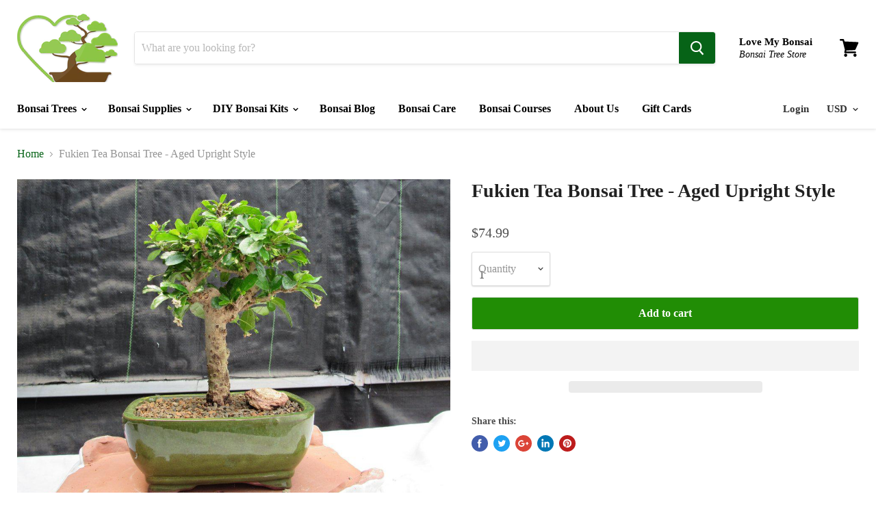

--- FILE ---
content_type: text/html; charset=utf-8
request_url: https://www.lovemybonsai.com/products/fukien-tea-bonsai-tree-aged-upright-style
body_size: 92299
content:
<!doctype html>
<html class="no-js no-touch" lang="en">
	<head>
        <meta name="viewport" content="width=device-width"><meta name="description" content="Description Native to the Fujan province of China, the Fukien tea tree has small white flowers that can bloom at any time. The foliage is dark green, and relatively small in size.  Its bark looks aged and mature. The flowers turn into red berries that turn darker with age. This bonsai tree loves heat, and does great in"><img alt="online store" width="99999" height="99999" style="pointer-events: none; position: absolute; top: 0; left: 0; width: 96vw; height: 96vh; max-width: 99vw; max-height: 99vh;" src="[data-uri]">

      	
        <meta charset="utf-8">
        <meta http-equiv="x-ua-compatible" content="IE=edge">
 
        <title>Fukien Tea Bonsai Tree - Aged Upright Style
        </title>

    
		
      		<meta name="description" content=" Native to the Fujan province of China, the Fukien tea tree has small white flowers that can bloom at any time. The foliage is dark green, and relatively small in size.  Its bark looks aged and mature. The flowers turn into red berries that turn darker with age. This bonsai tree loves heat, and does great in">
		
    

        
              <meta name="keywords" content="bonsai trees,Fukien Tea Bonsai Tree - Aged Upright Style: flowering, indoor, tray-medium" />
          

        

<link rel="icon" type="image/png" href="https://www.lovemybonsai.com/cdn/shop/t/47/assets/favicon-96x96.png?v=164626672197969846881753203071" sizes="96x96" />
<link rel="icon" type="image/svg+xml" href="https://www.lovemybonsai.com/cdn/shop/t/47/assets/favicon.svg?v=38522929724822777651753203093" />

<link rel="apple-touch-icon" sizes="180x180" href="https://www.lovemybonsai.com/cdn/shop/t/47/assets/apple-touch-icon.png?v=104785644474463883051753203061">
<meta name="apple-mobile-web-app-title" content="Love My Bonsai" />

<link rel="manifest" href="https://www.lovemybonsai.com/cdn/shop/t/47/assets/site.webmanifest?v=156395557694276907541753203143">

        <meta name="theme-color" value="#ffffff">

        
          <link rel="canonical" href="https://www.lovemybonsai.com/products/fukien-tea-bonsai-tree-aged-upright-style" />
        

      

        
        




 










<meta property="og:site_name" content="Love My Bonsai">
<meta property="og:url" content="https://www.lovemybonsai.com/products/fukien-tea-bonsai-tree-aged-upright-style">
<meta property="og:title" content="Fukien Tea Bonsai Tree - Aged Upright Style">
<meta property="og:type" content="website">
<meta property="og:description" content="Description Native to the Fujan province of China, the Fukien tea tree has small white flowers that can bloom at any time. The foliage is dark green, and relatively small in size.  Its bark looks aged and mature. The flowers turn into red berries that turn darker with age. This bonsai tree loves heat, and does great in">




    
    
    

    
    
    <meta
      property="og:image"
      content="https://www.lovemybonsai.com/cdn/shop/files/Fukien-Tea-Bonsai-Tree-Aged-Upright-Style_1200x900.jpg?v=1695341234"
    />
    <meta
      property="og:image:secure_url"
      content="https://www.lovemybonsai.com/cdn/shop/files/Fukien-Tea-Bonsai-Tree-Aged-Upright-Style_1200x900.jpg?v=1695341234"
    />
    <meta property="og:image:width" content="1200" />
    <meta property="og:image:height" content="900" />
    <meta property="og:image:alt" content="Fukien Tea Bonsai Tree - Aged Upright Style" />
  









  <meta name="twitter:site" content="@lovemybonsai">








<meta name="twitter:title" content="Fukien Tea Bonsai Tree - Aged Upright Style">
<meta name="twitter:description" content="Description Native to the Fujan province of China, the Fukien tea tree has small white flowers that can bloom at any time. The foliage is dark green, and relatively small in size.  Its bark looks aged and mature. The flowers turn into red berries that turn darker with age. This bonsai tree loves heat, and does great in">
<link rel="preload" href="https://cdn.shopify.com/s/files/1/0574/0809/4268/t/1/assets/preconnect_resources.js" as="script">
<script src="//cdn.shopify.com/s/files/1/0574/0809/4268/t/1/assets/preconnect_resources.js" type="text/javascript"></script>

    
    
    
      
      
      <meta name="twitter:card" content="summary_large_image">
    
    
    <meta
      property="twitter:image"
      content="https://www.lovemybonsai.com/cdn/shop/files/Fukien-Tea-Bonsai-Tree-Aged-Upright-Style_1200x600_crop_center.jpg?v=1695341234"
    />
    <meta property="twitter:image:width" content="1200" />
    <meta property="twitter:image:height" content="600" />
    <meta property="twitter:image:alt" content="Fukien Tea Bonsai Tree - Aged Upright Style" />
  
<script src="//cdn.shopify.com/s/files/1/0574/0809/4268/t/1/assets/bootstrap-38.0.1.js" type="text/javascript"></script>


          
<script>window.performance && window.performance.mark && window.performance.mark('shopify.content_for_header.start');</script><meta name="google-site-verification" content="6tM48Edk8plOqONvKPNp4UIG0N88_ns696rm8XRE_8g">
<meta name="facebook-domain-verification" content="phlo687252lqaz7wvi36cg6q7z4pfm">
<meta name="facebook-domain-verification" content="dt6p57d5driw50w7mk4bg2ebbp6iu5">
<meta name="google-site-verification" content="6tM48Edk8plOqONvKPNp4UIG0N88_ns696rm8XRE_8g">
<meta id="shopify-digital-wallet" name="shopify-digital-wallet" content="/10141991008/digital_wallets/dialog">
<meta name="shopify-checkout-api-token" content="72843f3aebee9a9d7dc38df0984c1c18">
<meta id="in-context-paypal-metadata" data-shop-id="10141991008" data-venmo-supported="false" data-environment="production" data-locale="en_US" data-paypal-v4="true" data-currency="USD">
<link rel="alternate" type="application/json+oembed" href="https://www.lovemybonsai.com/products/fukien-tea-bonsai-tree-aged-upright-style.oembed">
<script async="async" data-src="/checkouts/internal/preloads.js?locale=en-US"></script>
<link rel="preconnect" href="https://shop.app" crossorigin="anonymous">
<script async="async" data-src="https://shop.app/checkouts/internal/preloads.js?locale=en-US&shop_id=10141991008" crossorigin="anonymous"></script>
<script id="apple-pay-shop-capabilities" type="application/json">{"shopId":10141991008,"countryCode":"US","currencyCode":"USD","merchantCapabilities":["supports3DS"],"merchantId":"gid:\/\/shopify\/Shop\/10141991008","merchantName":"Love My Bonsai","requiredBillingContactFields":["postalAddress","email"],"requiredShippingContactFields":["postalAddress","email"],"shippingType":"shipping","supportedNetworks":["visa","masterCard","amex","discover","elo","jcb"],"total":{"type":"pending","label":"Love My Bonsai","amount":"1.00"},"shopifyPaymentsEnabled":true,"supportsSubscriptions":true}</script>
<script id="shopify-features" type="application/json">{"accessToken":"72843f3aebee9a9d7dc38df0984c1c18","betas":["rich-media-storefront-analytics"],"domain":"www.lovemybonsai.com","predictiveSearch":true,"shopId":10141991008,"locale":"en"}</script>
<script>var Shopify = Shopify || {};
Shopify.shop = "lovemybonsai.myshopify.com";
Shopify.locale = "en";
Shopify.currency = {"active":"USD","rate":"1.0"};
Shopify.country = "US";
Shopify.theme = {"name":"LMB-Favicon","id":152579834111,"schema_name":"Empire","schema_version":"4.4.1","theme_store_id":null,"role":"main"};
Shopify.theme.handle = "null";
Shopify.theme.style = {"id":null,"handle":null};
Shopify.cdnHost = "www.lovemybonsai.com/cdn";
Shopify.routes = Shopify.routes || {};
Shopify.routes.root = "/";</script>
<script type="module">!function(o){(o.Shopify=o.Shopify||{}).modules=!0}(window);</script>
<script>!function(o){function n(){var o=[];function n(){o.push(Array.prototype.slice.apply(arguments))}return n.q=o,n}var t=o.Shopify=o.Shopify||{};t.loadFeatures=n(),t.autoloadFeatures=n()}(window);</script>
<script>
  window.ShopifyPay = window.ShopifyPay || {};
  window.ShopifyPay.apiHost = "shop.app\/pay";
  window.ShopifyPay.redirectState = null;
</script>
<script id="shop-js-analytics" type="application/json">{"pageType":"product"}</script>
<script type="lazyload2" async type="module" data-src="//www.lovemybonsai.com/cdn/shopifycloud/shop-js/modules/v2/client.init-shop-cart-sync_BN7fPSNr.en.esm.js"></script>
<script type="lazyload2" async type="module" data-src="//www.lovemybonsai.com/cdn/shopifycloud/shop-js/modules/v2/chunk.common_Cbph3Kss.esm.js"></script>
<script type="lazyload2" async type="module" data-src="//www.lovemybonsai.com/cdn/shopifycloud/shop-js/modules/v2/chunk.modal_DKumMAJ1.esm.js"></script>
<script type="module">
  await import("//www.lovemybonsai.com/cdn/shopifycloud/shop-js/modules/v2/client.init-shop-cart-sync_BN7fPSNr.en.esm.js");
await import("//www.lovemybonsai.com/cdn/shopifycloud/shop-js/modules/v2/chunk.common_Cbph3Kss.esm.js");
await import("//www.lovemybonsai.com/cdn/shopifycloud/shop-js/modules/v2/chunk.modal_DKumMAJ1.esm.js");

  window.Shopify.SignInWithShop?.initShopCartSync?.({"fedCMEnabled":true,"windoidEnabled":true});

</script>
<script type="lazyload2" async type="module" data-src="//www.lovemybonsai.com/cdn/shopifycloud/shop-js/modules/v2/client.payment-terms_BxzfvcZJ.en.esm.js"></script>
<script type="lazyload2" async type="module" data-src="//www.lovemybonsai.com/cdn/shopifycloud/shop-js/modules/v2/chunk.common_Cbph3Kss.esm.js"></script>
<script type="lazyload2" async type="module" data-src="//www.lovemybonsai.com/cdn/shopifycloud/shop-js/modules/v2/chunk.modal_DKumMAJ1.esm.js"></script>
<script type="module">
  await import("//www.lovemybonsai.com/cdn/shopifycloud/shop-js/modules/v2/client.payment-terms_BxzfvcZJ.en.esm.js");
await import("//www.lovemybonsai.com/cdn/shopifycloud/shop-js/modules/v2/chunk.common_Cbph3Kss.esm.js");
await import("//www.lovemybonsai.com/cdn/shopifycloud/shop-js/modules/v2/chunk.modal_DKumMAJ1.esm.js");

  
</script>
<script>
  window.Shopify = window.Shopify || {};
  if (!window.Shopify.featureAssets) window.Shopify.featureAssets = {};
  window.Shopify.featureAssets['shop-js'] = {"shop-cart-sync":["modules/v2/client.shop-cart-sync_CJVUk8Jm.en.esm.js","modules/v2/chunk.common_Cbph3Kss.esm.js","modules/v2/chunk.modal_DKumMAJ1.esm.js"],"init-fed-cm":["modules/v2/client.init-fed-cm_7Fvt41F4.en.esm.js","modules/v2/chunk.common_Cbph3Kss.esm.js","modules/v2/chunk.modal_DKumMAJ1.esm.js"],"init-shop-email-lookup-coordinator":["modules/v2/client.init-shop-email-lookup-coordinator_Cc088_bR.en.esm.js","modules/v2/chunk.common_Cbph3Kss.esm.js","modules/v2/chunk.modal_DKumMAJ1.esm.js"],"init-windoid":["modules/v2/client.init-windoid_hPopwJRj.en.esm.js","modules/v2/chunk.common_Cbph3Kss.esm.js","modules/v2/chunk.modal_DKumMAJ1.esm.js"],"shop-button":["modules/v2/client.shop-button_B0jaPSNF.en.esm.js","modules/v2/chunk.common_Cbph3Kss.esm.js","modules/v2/chunk.modal_DKumMAJ1.esm.js"],"shop-cash-offers":["modules/v2/client.shop-cash-offers_DPIskqss.en.esm.js","modules/v2/chunk.common_Cbph3Kss.esm.js","modules/v2/chunk.modal_DKumMAJ1.esm.js"],"shop-toast-manager":["modules/v2/client.shop-toast-manager_CK7RT69O.en.esm.js","modules/v2/chunk.common_Cbph3Kss.esm.js","modules/v2/chunk.modal_DKumMAJ1.esm.js"],"init-shop-cart-sync":["modules/v2/client.init-shop-cart-sync_BN7fPSNr.en.esm.js","modules/v2/chunk.common_Cbph3Kss.esm.js","modules/v2/chunk.modal_DKumMAJ1.esm.js"],"init-customer-accounts-sign-up":["modules/v2/client.init-customer-accounts-sign-up_CfPf4CXf.en.esm.js","modules/v2/client.shop-login-button_DeIztwXF.en.esm.js","modules/v2/chunk.common_Cbph3Kss.esm.js","modules/v2/chunk.modal_DKumMAJ1.esm.js"],"pay-button":["modules/v2/client.pay-button_CgIwFSYN.en.esm.js","modules/v2/chunk.common_Cbph3Kss.esm.js","modules/v2/chunk.modal_DKumMAJ1.esm.js"],"init-customer-accounts":["modules/v2/client.init-customer-accounts_DQ3x16JI.en.esm.js","modules/v2/client.shop-login-button_DeIztwXF.en.esm.js","modules/v2/chunk.common_Cbph3Kss.esm.js","modules/v2/chunk.modal_DKumMAJ1.esm.js"],"avatar":["modules/v2/client.avatar_BTnouDA3.en.esm.js"],"init-shop-for-new-customer-accounts":["modules/v2/client.init-shop-for-new-customer-accounts_CsZy_esa.en.esm.js","modules/v2/client.shop-login-button_DeIztwXF.en.esm.js","modules/v2/chunk.common_Cbph3Kss.esm.js","modules/v2/chunk.modal_DKumMAJ1.esm.js"],"shop-follow-button":["modules/v2/client.shop-follow-button_BRMJjgGd.en.esm.js","modules/v2/chunk.common_Cbph3Kss.esm.js","modules/v2/chunk.modal_DKumMAJ1.esm.js"],"checkout-modal":["modules/v2/client.checkout-modal_B9Drz_yf.en.esm.js","modules/v2/chunk.common_Cbph3Kss.esm.js","modules/v2/chunk.modal_DKumMAJ1.esm.js"],"shop-login-button":["modules/v2/client.shop-login-button_DeIztwXF.en.esm.js","modules/v2/chunk.common_Cbph3Kss.esm.js","modules/v2/chunk.modal_DKumMAJ1.esm.js"],"lead-capture":["modules/v2/client.lead-capture_DXYzFM3R.en.esm.js","modules/v2/chunk.common_Cbph3Kss.esm.js","modules/v2/chunk.modal_DKumMAJ1.esm.js"],"shop-login":["modules/v2/client.shop-login_CA5pJqmO.en.esm.js","modules/v2/chunk.common_Cbph3Kss.esm.js","modules/v2/chunk.modal_DKumMAJ1.esm.js"],"payment-terms":["modules/v2/client.payment-terms_BxzfvcZJ.en.esm.js","modules/v2/chunk.common_Cbph3Kss.esm.js","modules/v2/chunk.modal_DKumMAJ1.esm.js"]};
</script>
<script>(function() {
  var isLoaded = false;
  function asyncLoad() {
    if (isLoaded) return;
    isLoaded = true;
    var urls = ["https:\/\/cdn.useinfluence.co\/static\/influence-analytics.js?trackingId=INF-7k89chjxypdt5w\u0026shop=lovemybonsai.myshopify.com","\/\/staticw2.yotpo.com\/wDiwLarPWgE3QLaLuvnsr6rt7nRQNEfjhggFOViq\/widget.js?shop=lovemybonsai.myshopify.com","\/\/cdn.shopify.com\/proxy\/7a3fa7d9740b2d936735004f84dcc5946ff2d86be5e9c1ea9749d075b7396afd\/bingshoppingtool-t2app-prod.trafficmanager.net\/uet\/tracking_script?shop=lovemybonsai.myshopify.com\u0026sp-cache-control=cHVibGljLCBtYXgtYWdlPTkwMA","https:\/\/cdn-loyalty.yotpo.com\/loader\/faLB6oLvZu8VsKlUFKjYHw.js?shop=lovemybonsai.myshopify.com","https:\/\/cdn.logbase.io\/lb-upsell-wrapper.js?shop=lovemybonsai.myshopify.com","https:\/\/static.mailerlite.com\/data\/a\/1419\/1419862\/universal_z2m7r4d4i6.js?shop=lovemybonsai.myshopify.com","https:\/\/cdn.giftcardpro.app\/build\/storefront\/storefront.js?shop=lovemybonsai.myshopify.com"];
    for (var i = 0; i < urls.length; i++) {
      var s = document.createElement('script');
      s.type = 'text/javascript';
      s.async = true;
      s.src = urls[i];
      var x = document.getElementsByTagName('script')[0];
      x.parentNode.insertBefore(s, x);
    }
  };
  if(window.attachEvent) {
    window.attachEvent('onload', asyncLoad);
  } else {
    window.addEventListener('wnw_load', asyncLoad, false);
  }
})();</script>
<script id="__st">var __st={"a":10141991008,"offset":-18000,"reqid":"df7efe69-4e90-4f4e-98d1-f106165385c0-1769768445","pageurl":"www.lovemybonsai.com\/products\/fukien-tea-bonsai-tree-aged-upright-style","u":"df3fcc44d16a","p":"product","rtyp":"product","rid":6791210631320};</script>
<script>window.ShopifyPaypalV4VisibilityTracking = true;</script>
<script id="captcha-bootstrap">!function(){'use strict';const t='contact',e='account',n='new_comment',o=[[t,t],['blogs',n],['comments',n],[t,'customer']],c=[[e,'customer_login'],[e,'guest_login'],[e,'recover_customer_password'],[e,'create_customer']],r=t=>t.map((([t,e])=>`form[action*='/${t}']:not([data-nocaptcha='true']) input[name='form_type'][value='${e}']`)).join(','),a=t=>()=>t?[...document.querySelectorAll(t)].map((t=>t.form)):[];function s(){const t=[...o],e=r(t);return a(e)}const i='password',u='form_key',d=['recaptcha-v3-token','g-recaptcha-response','h-captcha-response',i],f=()=>{try{return window.sessionStorage}catch{return}},m='__shopify_v',_=t=>t.elements[u];function p(t,e,n=!1){try{const o=window.sessionStorage,c=JSON.parse(o.getItem(e)),{data:r}=function(t){const{data:e,action:n}=t;return t[m]||n?{data:e,action:n}:{data:t,action:n}}(c);for(const[e,n]of Object.entries(r))t.elements[e]&&(t.elements[e].value=n);n&&o.removeItem(e)}catch(o){console.error('form repopulation failed',{error:o})}}const l='form_type',E='cptcha';function T(t){t.dataset[E]=!0}const w=window,h=w.document,L='Shopify',v='ce_forms',y='captcha';let A=!1;((t,e)=>{const n=(g='f06e6c50-85a8-45c8-87d0-21a2b65856fe',I='https://cdn.shopify.com/shopifycloud/storefront-forms-hcaptcha/ce_storefront_forms_captcha_hcaptcha.v1.5.2.iife.js',D={infoText:'Protected by hCaptcha',privacyText:'Privacy',termsText:'Terms'},(t,e,n)=>{const o=w[L][v],c=o.bindForm;if(c)return c(t,g,e,D).then(n);var r;o.q.push([[t,g,e,D],n]),r=I,A||(h.body.append(Object.assign(h.createElement('script'),{id:'captcha-provider',async:!0,src:r})),A=!0)});var g,I,D;w[L]=w[L]||{},w[L][v]=w[L][v]||{},w[L][v].q=[],w[L][y]=w[L][y]||{},w[L][y].protect=function(t,e){n(t,void 0,e),T(t)},Object.freeze(w[L][y]),function(t,e,n,w,h,L){const[v,y,A,g]=function(t,e,n){const i=e?o:[],u=t?c:[],d=[...i,...u],f=r(d),m=r(i),_=r(d.filter((([t,e])=>n.includes(e))));return[a(f),a(m),a(_),s()]}(w,h,L),I=t=>{const e=t.target;return e instanceof HTMLFormElement?e:e&&e.form},D=t=>v().includes(t);t.addEventListener('submit',(t=>{const e=I(t);if(!e)return;const n=D(e)&&!e.dataset.hcaptchaBound&&!e.dataset.recaptchaBound,o=_(e),c=g().includes(e)&&(!o||!o.value);(n||c)&&t.preventDefault(),c&&!n&&(function(t){try{if(!f())return;!function(t){const e=f();if(!e)return;const n=_(t);if(!n)return;const o=n.value;o&&e.removeItem(o)}(t);const e=Array.from(Array(32),(()=>Math.random().toString(36)[2])).join('');!function(t,e){_(t)||t.append(Object.assign(document.createElement('input'),{type:'hidden',name:u})),t.elements[u].value=e}(t,e),function(t,e){const n=f();if(!n)return;const o=[...t.querySelectorAll(`input[type='${i}']`)].map((({name:t})=>t)),c=[...d,...o],r={};for(const[a,s]of new FormData(t).entries())c.includes(a)||(r[a]=s);n.setItem(e,JSON.stringify({[m]:1,action:t.action,data:r}))}(t,e)}catch(e){console.error('failed to persist form',e)}}(e),e.submit())}));const S=(t,e)=>{t&&!t.dataset[E]&&(n(t,e.some((e=>e===t))),T(t))};for(const o of['focusin','change'])t.addEventListener(o,(t=>{const e=I(t);D(e)&&S(e,y())}));const B=e.get('form_key'),M=e.get(l),P=B&&M;t.addEventListener('DOMContentLoaded2',(()=>{const t=y();if(P)for(const e of t)e.elements[l].value===M&&p(e,B);[...new Set([...A(),...v().filter((t=>'true'===t.dataset.shopifyCaptcha))])].forEach((e=>S(e,t)))}))}(h,new URLSearchParams(w.location.search),n,t,e,['guest_login'])})(!0,!0)}();</script>
<script integrity="sha256-4kQ18oKyAcykRKYeNunJcIwy7WH5gtpwJnB7kiuLZ1E=" data-source-attribution="shopify.loadfeatures" type="lazyload2" data-src="//www.lovemybonsai.com/cdn/shopifycloud/storefront/assets/storefront/load_feature-a0a9edcb.js" crossorigin="anonymous"></script>
<script crossorigin="anonymous" type="lazyload2" data-src="//www.lovemybonsai.com/cdn/shopifycloud/storefront/assets/shopify_pay/storefront-65b4c6d7.js?v=20250812"></script>
<script data-source-attribution="shopify.dynamic_checkout.dynamic.init">var Shopify=Shopify||{};Shopify.PaymentButton=Shopify.PaymentButton||{isStorefrontPortableWallets:!0,init:function(){window.Shopify.PaymentButton.init=function(){};var t=document.createElement("script");t.src="https://www.lovemybonsai.com/cdn/shopifycloud/portable-wallets/latest/portable-wallets.en.js",t.type="module",document.head.appendChild(t)}};
</script>
<script data-source-attribution="shopify.dynamic_checkout.buyer_consent">
  function portableWalletsHideBuyerConsent(e){var t=document.getElementById("shopify-buyer-consent"),n=document.getElementById("shopify-subscription-policy-button");t&&n&&(t.classList.add("hidden"),t.setAttribute("aria-hidden","true"),n.removeEventListener("click",e))}function portableWalletsShowBuyerConsent(e){var t=document.getElementById("shopify-buyer-consent"),n=document.getElementById("shopify-subscription-policy-button");t&&n&&(t.classList.remove("hidden"),t.removeAttribute("aria-hidden"),n.addEventListener("click",e))}window.Shopify?.PaymentButton&&(window.Shopify.PaymentButton.hideBuyerConsent=portableWalletsHideBuyerConsent,window.Shopify.PaymentButton.showBuyerConsent=portableWalletsShowBuyerConsent);
</script>
<script>
  function portableWalletsCleanup(e){e&&e.src&&console.error("Failed to load portable wallets script "+e.src);var t=document.querySelectorAll("shopify-accelerated-checkout .shopify-payment-button__skeleton, shopify-accelerated-checkout-cart .wallet-cart-button__skeleton"),e=document.getElementById("shopify-buyer-consent");for(let e=0;e<t.length;e++)t[e].remove();e&&e.remove()}function portableWalletsNotLoadedAsModule(e){e instanceof ErrorEvent&&"string"==typeof e.message&&e.message.includes("import.meta")&&"string"==typeof e.filename&&e.filename.includes("portable-wallets")&&(window.removeEventListener("error",portableWalletsNotLoadedAsModule),window.Shopify.PaymentButton.failedToLoad=e,"loading"===document.readyState?document.addEventListener("DOMContentLoaded2",window.Shopify.PaymentButton.init):window.Shopify.PaymentButton.init())}window.addEventListener("error",portableWalletsNotLoadedAsModule);
</script>

<script type="module" data-src="https://www.lovemybonsai.com/cdn/shopifycloud/portable-wallets/latest/portable-wallets.en.js" onError="portableWalletsCleanup(this)" crossorigin="anonymous"></script>
<script nomodule>
  document.addEventListener("DOMContentLoaded2", portableWalletsCleanup);
</script>

<script id='scb4127' type='text/javascript' async='' data-src='https://www.lovemybonsai.com/cdn/shopifycloud/privacy-banner/storefront-banner.js'></script><link id="shopify-accelerated-checkout-styles" rel="stylesheet" media="screen" href="https://www.lovemybonsai.com/cdn/shopifycloud/portable-wallets/latest/accelerated-checkout-backwards-compat.css" crossorigin="anonymous">
<style id="shopify-accelerated-checkout-cart">
        #shopify-buyer-consent {
  margin-top: 1em;
  display: inline-block;
  width: 100%;
}

#shopify-buyer-consent.hidden {
  display: none;
}

#shopify-subscription-policy-button {
  background: none;
  border: none;
  padding: 0;
  text-decoration: underline;
  font-size: inherit;
  cursor: pointer;
}

#shopify-subscription-policy-button::before {
  box-shadow: none;
}

      </style>

<script>window.performance && window.performance.mark && window.performance.mark('shopify.content_for_header.end');</script>

<script>window.BOLD = window.BOLD || {};
    window.BOLD.common = window.BOLD.common || {};
    window.BOLD.common.Shopify = window.BOLD.common.Shopify || {};
    window.BOLD.common.Shopify.shop = {
      domain: 'www.lovemybonsai.com',
      permanent_domain: 'lovemybonsai.myshopify.com',
      url: 'https://www.lovemybonsai.com',
      secure_url: 'https://www.lovemybonsai.com',
      money_format: "${{amount}}",
      currency: "USD"
    };
    window.BOLD.common.Shopify.customer = {
      id: null,
      tags: null,
    };
    window.BOLD.common.Shopify.cart = {"note":null,"attributes":{},"original_total_price":0,"total_price":0,"total_discount":0,"total_weight":0.0,"item_count":0,"items":[],"requires_shipping":false,"currency":"USD","items_subtotal_price":0,"cart_level_discount_applications":[],"checkout_charge_amount":0};
    window.BOLD.common.template = 'product';window.BOLD.common.Shopify.formatMoney = function(money, format) {
        function n(t, e) {
            return "undefined" == typeof t ? e : t
        }
        function r(t, e, r, i) {
            if (e = n(e, 2),
                r = n(r, ","),
                i = n(i, "."),
            isNaN(t) || null == t)
                return 0;
            t = (t / 100).toFixed(e);
            var o = t.split(".")
                , a = o[0].replace(/(\d)(?=(\d\d\d)+(?!\d))/g, "$1" + r)
                , s = o[1] ? i + o[1] : "";
            return a + s
        }
        "string" == typeof money && (money = money.replace(".", ""));
        var i = ""
            , o = /\{\{\s*(\w+)\s*\}\}/
            , a = format || window.BOLD.common.Shopify.shop.money_format || window.Shopify.money_format || "$ {{ amount }}";
        switch (a.match(o)[1]) {
            case "amount":
                i = r(money, 2, ",", ".");
                break;
            case "amount_no_decimals":
                i = r(money, 0, ",", ".");
                break;
            case "amount_with_comma_separator":
                i = r(money, 2, ".", ",");
                break;
            case "amount_no_decimals_with_comma_separator":
                i = r(money, 0, ".", ",");
                break;
            case "amount_with_space_separator":
                i = r(money, 2, " ", ",");
                break;
            case "amount_no_decimals_with_space_separator":
                i = r(money, 0, " ", ",");
                break;
            case "amount_with_apostrophe_separator":
                i = r(money, 2, "'", ".");
                break;
        }
        return a.replace(o, i);
    };
    window.BOLD.common.Shopify.saveProduct = function (handle, product) {
      if (typeof handle === 'string' && typeof window.BOLD.common.Shopify.products[handle] === 'undefined') {
        if (typeof product === 'number') {
          window.BOLD.common.Shopify.handles[product] = handle;
          product = { id: product };
        }
        window.BOLD.common.Shopify.products[handle] = product;
      }
    };
    window.BOLD.common.Shopify.saveVariant = function (variant_id, variant) {
      if (typeof variant_id === 'number' && typeof window.BOLD.common.Shopify.variants[variant_id] === 'undefined') {
        window.BOLD.common.Shopify.variants[variant_id] = variant;
      }
    };window.BOLD.common.Shopify.products = window.BOLD.common.Shopify.products || {};
    window.BOLD.common.Shopify.variants = window.BOLD.common.Shopify.variants || {};
    window.BOLD.common.Shopify.handles = window.BOLD.common.Shopify.handles || {};window.BOLD.common.Shopify.handle = "fukien-tea-bonsai-tree-aged-upright-style"
window.BOLD.common.Shopify.saveProduct("fukien-tea-bonsai-tree-aged-upright-style", 6791210631320);window.BOLD.common.Shopify.saveVariant(40117603565720, { product_id: 6791210631320, product_handle: "fukien-tea-bonsai-tree-aged-upright-style", price: 7499, group_id: '', csp_metafield: {}});window.BOLD.apps_installed = {"Product Upsell":3} || {};window.BOLD.common.Shopify.metafields = window.BOLD.common.Shopify.metafields || {};window.BOLD.common.Shopify.metafields["bold_rp"] = {};window.BOLD.common.Shopify.metafields["bold_csp_defaults"] = {};window.BOLD.common.cacheParams = window.BOLD.common.cacheParams || {};
</script><link href="//www.lovemybonsai.com/cdn/shop/t/47/assets/bold-upsell.css?v=51915886505602322711753202241" rel="stylesheet" type="text/css" media="all" />
<link href="//www.lovemybonsai.com/cdn/shop/t/47/assets/bold-upsell-custom.css?v=150135899998303055901753202241" rel="stylesheet" type="text/css" media="all" /><script>
          document.documentElement.className=document.documentElement.className.replace(/\bno-js\b/,'js');
          if(window.Shopify&&window.Shopify.designMode)document.documentElement.className+=' in-theme-editor';
          if(('ontouchstart' in window)||window.DocumentTouch&&document instanceof DocumentTouch)document.documentElement.className=document.documentElement.className.replace(/\bno-touch\b/,'has-touch');
        </script>

        
        <style class="critical2">html{font-family:sans-serif;font-display:swap;line-height:1.15;-ms-text-size-adjust:100%;-webkit-text-size-adjust:100%}body{margin:0}article,aside,footer,header,nav,section{display:block}h1{font-size:2em;margin:.67em 0}figcaption,figure,main{display:block}figure{margin:1em 40px}hr{box-sizing:content-box;height:0;overflow:visible}pre{font-family:monospace,monospace;font-size:1em;font-display:swap}a{background-color:#fff0;-webkit-text-decoration-skip:objects}a:active,a:hover{outline-width:0}abbr[title]{border-bottom:none;text-decoration:underline;-webkit-text-decoration:underline dotted;text-decoration:underline dotted}b,strong{font-weight:inherit}b,strong{font-weight:bolder}code,kbd,samp{font-family:monospace,monospace;font-size:1em;font-display:swap}dfn{font-style:italic}mark{background-color:#ff0;color:#000}small{font-size:80%}sub,sup{font-size:75%;line-height:0;position:relative;vertical-align:baseline}sub{bottom:-.25em}sup{top:-.5em}audio,video{display:inline-block}audio:not([controls]){display:none;height:0}img{border-style:none}svg:not(:root){overflow:hidden}button,input,optgroup,select,textarea{font-family:sans-serif;font-size:100%;line-height:1.15;font-display:swap;margin:0}button,input{overflow:visible}button,select{text-transform:none}[type="reset"],[type="submit"],button,html [type="button"]{-webkit-appearance:button}[type="button"]::-moz-focus-inner,[type="reset"]::-moz-focus-inner,[type="submit"]::-moz-focus-inner,button::-moz-focus-inner{border-style:none;padding:0}[type="button"]:-moz-focusring,[type="reset"]:-moz-focusring,[type="submit"]:-moz-focusring,button:-moz-focusring{outline:1px dotted ButtonText}fieldset{border:1px solid silver;margin:0 2px;padding:.35em .625em .75em}legend{box-sizing:border-box;color:inherit;display:table;max-width:100%;padding:0;white-space:normal}progress{display:inline-block;vertical-align:baseline}textarea{overflow:auto}[type="checkbox"],[type="radio"]{box-sizing:border-box;padding:0}[type="number"]::-webkit-inner-spin-button,[type="number"]::-webkit-outer-spin-button{height:auto}[type="search"]{-webkit-appearance:textfield;outline-offset:-2px}[type="search"]::-webkit-search-cancel-button,[type="search"]::-webkit-search-decoration{-webkit-appearance:none}::-webkit-file-upload-button{-webkit-appearance:button;font:inherit}details,menu{display:block}summary{display:list-item}canvas{display:inline-block}template{display:none}[hidden]{display:none}.highlights-banners-heading,.slideshow-slide-heading,.small-promo-heading,h1,h2,h3,h4,h5,h6{font-family:"Cabin, sans-serif,Open Sans";font-style:normal;font-weight:700;font-display:swap;letter-spacing:0}.highlights-banners-heading b,.highlights-banners-heading strong,.slideshow-slide-heading b,.slideshow-slide-heading strong,.small-promo-heading b,.small-promo-heading strong,h1 b,h1 strong,h2 b,h2 strong,h3 b,h3 strong,h4 b,h4 strong,h5 b,h5 strong,h6 b,h6 strong{font-weight:700}.highlights-banners-heading em,.slideshow-slide-heading em,.small-promo-heading em,h1 em,h2 em,h3 em,h4 em,h5 em,h6 em{font-style:italic}.highlights-banners-heading b em,.highlights-banners-heading em b,.highlights-banners-heading em strong,.highlights-banners-heading strong em,.slideshow-slide-heading b em,.slideshow-slide-heading em b,.slideshow-slide-heading em strong,.slideshow-slide-heading strong em,.small-promo-heading b em,.small-promo-heading em b,.small-promo-heading em strong,.small-promo-heading strong em,h1 b em,h1 em b,h1 em strong,h1 strong em,h2 b em,h2 em b,h2 em strong,h2 strong em,h3 b em,h3 em b,h3 em strong,h3 strong em,h4 b em,h4 em b,h4 em strong,h4 strong em,h5 b em,h5 em b,h5 em strong,h5 strong em,h6 b em,h6 em b,h6 em strong,h6 strong em{font-style:italic}.slideshow-slide-heading,h1{font-size:1.75rem}@media screen and (max-width:859px){.slideshow-slide-heading,h1{font-size:1.64063rem}}h2{font-size:1.625rem}@media screen and (max-width:859px){h2{font-size:1.52344rem}}h3{font-size:1.5rem}@media screen and (max-width:859px){h3{font-size:1.40625rem}}h4{font-size:1.25rem}@media screen and (max-width:859px){h4{font-size:1.17188rem}}.highlights-banners-heading,.small-promo-heading,h5{font-size:1.125rem}@media screen and (max-width:859px){.highlights-banners-heading,.small-promo-heading,h5{font-size:1.05469rem}}h6{font-size:1.125rem}@media screen and (max-width:859px){h6{font-size:1.05469rem}}.mobile-nav-content .navmenu-depth-1>.navmenu-item>.navmenu-link,.navmenu-meganav.navmenu-meganav--desktop .navmenu-item-text,.site-header-actions,.site-header-actions .currency-converter-wrapper .form-field-select,.site-navigation .navmenu-depth-1>li>a,.site-navigation a{font-family:"Cabin, sans-serif,Open Sans";font-style:normal;font-weight:700;font-size:1rem;font-display:swap;letter-spacing:0}@media screen and (max-width:859px){.mobile-nav-content .navmenu-depth-1>.navmenu-item>.navmenu-link,.navmenu-meganav.navmenu-meganav--desktop .navmenu-item-text,.site-header-actions,.site-header-actions .currency-converter-wrapper .form-field-select,.site-navigation .navmenu-depth-1>li>a,.site-navigation a{font-size:.9375rem}}.home-section--title{font-family:"Cabin, sans-serif,Open Sans";font-style:normal;font-weight:700;font-size:1.25rem;font-display:swap;text-transform:none;letter-spacing:0}@media screen and (max-width:859px){.home-section--title{font-size:1.17188rem}}.article--excerpt-wrapper--featured .article--excerpt-button,.button-primary,.button-secondary,.product-form--atc-button,.product-reviews--content .spr-summary-actions-newreview,.productgrid--no-results-button,.pxs-image-with-text-button,.shopify-challenge__container .btn,.shopify-payment-button .shopify-payment-button__button--unbranded,.smart-payment-enabled .product-form--atc-button,.utils-sortby--modal-button{font-size:.875rem;padding:.625rem 1rem;letter-spacing:0;font-family:"Cabin, sans-serif,Open Sans";font-style:normal;font-weight:700;font-display:swap;display:inline-block;text-decoration:none;cursor:pointer;border-radius:3px;transition:background-color 0.2s ease,width 0.2s ease,height 0.2s ease}@media screen and (max-width:859px){.article--excerpt-wrapper--featured .article--excerpt-button,.button-primary,.button-secondary,.product-form--atc-button,.product-reviews--content .spr-summary-actions-newreview,.productgrid--no-results-button,.pxs-image-with-text-button,.shopify-challenge__container .btn,.shopify-payment-button .shopify-payment-button__button--unbranded,.smart-payment-enabled .product-form--atc-button,.utils-sortby--modal-button{font-size:.82031rem}}.article--excerpt-wrapper--featured .disabled.article--excerpt-button,.article--excerpt-wrapper--featured .disabled.article--excerpt-button:active,.article--excerpt-wrapper--featured .disabled.article--excerpt-button:focus,.disabled.button-primary,.disabled.button-primary:active,.disabled.button-primary:focus,.disabled.button-secondary,.disabled.button-secondary:active,.disabled.button-secondary:focus,.disabled.product-form--atc-button,.disabled.product-form--atc-button:active,.disabled.product-form--atc-button:focus,.disabled.productgrid--no-results-button,.disabled.productgrid--no-results-button:active,.disabled.productgrid--no-results-button:focus,.disabled.pxs-image-with-text-button,.disabled.pxs-image-with-text-button:active,.disabled.pxs-image-with-text-button:focus,.disabled.utils-sortby--modal-button,.disabled.utils-sortby--modal-button:active,.disabled.utils-sortby--modal-button:focus,.product-reviews--content .disabled.spr-summary-actions-newreview,.product-reviews--content .disabled.spr-summary-actions-newreview:active,.product-reviews--content .disabled.spr-summary-actions-newreview:focus,.shopify-challenge__container .disabled.btn,.shopify-challenge__container .disabled.btn:active,.shopify-challenge__container .disabled.btn:focus,.shopify-payment-button .disabled.shopify-payment-button__button--unbranded,.shopify-payment-button .disabled.shopify-payment-button__button--unbranded:active,.shopify-payment-button .disabled.shopify-payment-button__button--unbranded:focus{color:#fff;cursor:default;background-color:#353535;border:1px solid #353535}.button-primary,.product-form--atc-button,.productgrid--no-results-button,.pxs-image-with-text-button,.shopify-challenge__container .btn,.shopify-payment-button .shopify-payment-button__button--unbranded{color:#fff;background-color:#066317;border:1px solid #066317}.button-primary:not(.disabled):hover,.product-form--atc-button:not(.disabled):hover,.productgrid--no-results-button:not(.disabled):hover,.pxs-image-with-text-button:not(.disabled):hover,.shopify-challenge__container .btn:not(.disabled):hover,.shopify-payment-button .shopify-payment-button__button--unbranded:not(.disabled):hover{background:#1e722e;border:1px solid #1e722e}.button-primary:active,.button-primary:focus,.product-form--atc-button:active,.product-form--atc-button:focus,.productgrid--no-results-button:active,.productgrid--no-results-button:focus,.pxs-image-with-text-button:active,.pxs-image-with-text-button:focus,.shopify-challenge__container .btn:active,.shopify-challenge__container .btn:focus,.shopify-payment-button .shopify-payment-button__button--unbranded:active,.shopify-payment-button .shopify-payment-button__button--unbranded:focus{background:#047a1a;border:1px solid #047a1a}.article--excerpt-wrapper--featured .article--excerpt-button,.button-secondary,.product-reviews--content .spr-summary-actions-newreview,.smart-payment-enabled .product-form--atc-button,.utils-sortby--modal-button{color:#fff;background-color:#218d05;border:1px solid #ddd}.article--excerpt-wrapper--featured .article--excerpt-button:not(.disabled):hover,.button-secondary:not(.disabled):hover,.product-reviews--content .spr-summary-actions-newreview:not(.disabled):hover,.smart-payment-enabled .product-form--atc-button:not(.disabled):hover,.utils-sortby--modal-button:not(.disabled):hover{background:#37981d;border:1px solid #c7c7c7}.account-page-content,.account-page-masthead,.announcement-bar-text,.announcement-bar-text-mobile,.article--container,.atc-banner--outer,.blog--container,.blogposts--container,.breadcrumbs-container,.cart--section,.collection-list--container,.contact-page-content,.dynamic-video-wrapper,.featured-product--container,.fourohfour--container,.highlights-banners,.instagram--container,.listcollections--container,.logolist--container,.menulist--container,.message-banner--outer,.navmenu-meganav--scroller,.navmenu-meganav--scroller.has-meganav-image,.page-content,.page-masthead,.pagination--container,.password-page-content--inner,.password-page-footer,.product--container,.product-row--container,.product-section--container,.productgrid--outer,.promo-grid--container,.promo-mosaic--container,.pxs-image-with-text-section,.pxs-map-section,.pxs-newsletter-section,.rich-text--container,.site-footer-item,.site-header,.site-navigation,.twitter--container{max-width:1400px;padding-right:10px;padding-left:10px;margin-right:auto;margin-left:auto}@media screen and (min-width:720px){.account-page-content,.account-page-masthead,.announcement-bar-text,.announcement-bar-text-mobile,.article--container,.atc-banner--outer,.blog--container,.blogposts--container,.breadcrumbs-container,.cart--section,.collection-list--container,.contact-page-content,.dynamic-video-wrapper,.featured-product--container,.fourohfour--container,.highlights-banners,.instagram--container,.listcollections--container,.logolist--container,.menulist--container,.message-banner--outer,.navmenu-meganav--scroller,.navmenu-meganav--scroller.has-meganav-image,.page-content,.page-masthead,.pagination--container,.password-page-content--inner,.password-page-footer,.product--container,.product-row--container,.product-section--container,.productgrid--outer,.promo-grid--container,.promo-mosaic--container,.pxs-image-with-text-section,.pxs-map-section,.pxs-newsletter-section,.rich-text--container,.site-footer-item,.site-header,.site-navigation,.twitter--container{padding-right:15px;padding-left:15px}}@media screen and (min-width:1024px){.account-page-content,.account-page-masthead,.announcement-bar-text,.announcement-bar-text-mobile,.article--container,.article--inner,.atc-banner--outer,.blog--container,.blogposts--container,.breadcrumbs-container,.cart--section,.collection-list--container,.contact-page-content,.dynamic-video-wrapper,.featured-product--container,.fourohfour--container,.highlights-banners,.instagram--container,.listcollections--container,.logolist--container,.menulist--container,.message-banner--outer,.navmenu-meganav--scroller,.navmenu-meganav--scroller.has-meganav-image,.page-content,.page-masthead,.pagination--container,.password-page-content--inner,.password-page-footer,.product--container,.product-row--container,.product-section--container,.productgrid--outer,.promo-grid--container,.promo-mosaic--container,.pxs-image-with-text-section,.pxs-map-section,.pxs-newsletter-section,.rich-text--container,.site-footer-item,.site-header,.site-navigation,.twitter--container{padding-right:25px;padding-left:25px}}.productgrid--outer .breadcrumbs-container,.productgrid--outer .pagination--container{max-width:100%;padding-right:0;padding-left:0}@media screen and (min-width:1024px){.productgrid--outer .breadcrumbs-container,.productgrid--outer .pagination--container{padding-right:0;padding-left:0}}.account-page,.account-page-content,.account-page-masthead,.contact-page-content,.page-content,.page-masthead,.site-page{margin-top:30px;margin-bottom:30px}@media screen and (min-width:1024px){.account-page,.account-page-content,.account-page-masthead,.contact-page-content,.page-content,.page-masthead,.site-page{margin-top:50px;margin-bottom:50px}}.account-page--two-column::after,.account-page--two-column::before,.article--pagination::after,.article--pagination::before,.collection-list--inner::after,.collection-list--inner::before,.form-fields-columns::after,.form-fields-columns::before,.listcollections--inner::after,.listcollections--inner::before,.product-reviews--content .spr-content .spr-reviews::after,.product-reviews--content .spr-content .spr-reviews::before,.productgrid--footer::after,.productgrid--footer::before,.productgrid--outer::after,.productgrid--outer::before,.site-footer-information::after,.site-footer-information::before,.site-header::after,.site-header::before,.site-navigation-wrapper::after,.site-navigation-wrapper::before{display:table;content:""}.account-page--two-column::after,.article--pagination::after,.collection-list--inner::after,.form-fields-columns::after,.listcollections--inner::after,.product-reviews--content .spr-content .spr-reviews::after,.productgrid--footer::after,.productgrid--outer::after,.site-footer-information::after,.site-header::after,.site-navigation-wrapper::after{clear:both}.cart-item--remove-link,.filter-item,.menulist--menu-link,.productgrid--sidebar-menu .navmenu-link,.productitem--title a,.rte .tabs li,.rte .tabs li>a,.site-navigation .navmenu-depth-2 .navmenu-link,.site-navigation .navmenu-meganav--image-link,.tweet--footer,.tweet--header-screenname,.utils-showby-item{color:#4d4d4d;text-decoration:none;transition:color 0.1s ease}.cart-item--remove-link:hover,.filter-item:hover,.menulist--menu-link:hover,.productgrid--sidebar-menu .navmenu-link:hover,.productitem--title a:hover,.rte .tabs li:hover,.rte .tabs li>a:hover,.site-navigation .navmenu-depth-2 .navmenu-link:hover,.site-navigation .navmenu-meganav--image-link:hover,.tweet--footer:hover,.tweet--header-screenname:hover,.utils-showby-item:hover{color:#066317}.account-page-content a,.article--excerpt-readmore,.article--pagination .article--pagination-item-left>a,.article--pagination .article--pagination-item-right>a,.article--tags a,.blogposts--footer-link,.breadcrumbs-container a,.cart-continue,.cart-shipping .cart-shipping-toggle,.collection--item-title,.filter-item a.filter-text--link,.filter-item--active,.filter-item--grid-simple a,.live-search-takeover-cancel,.menulist--menu-item-trigger .menulist--menu-link,.pagination--inner a,.password-page-footer--item a,.passwordentry-contents a,.product-link,.product-recently-viewed-clear,.product-reviews--content .spr-content .spr-pagination a,.product-reviews--content .spr-content .spr-review .spr-review-footer a,.product-reviews--content .spr-summary-caption a.spr-summary-actions-togglereviews,.product-vendor a,.productgrid--footer-results-list a,.productgrid--sidebar-menu .navmenu-link--active,.productgrid-listview .productitem--link,.pxs-newsletter-text a,.rte .tabs li.active,.rte .tabs li.active a,.rte a,.search-flydown--content-item a,.search-flydown--continue,.shopify-payment-button .shopify-payment-button__more-options,.tweet--content a,.utils-filter-button,.utils-showby-item.utils-showby-item--active,.utils-sortby-button{color:#066317;text-decoration:none;transition:color 0.1s ease}.account-page-content a:hover,.article--excerpt-readmore:hover,.article--pagination .article--pagination-item-left>a:hover,.article--pagination .article--pagination-item-right>a:hover,.article--tags a:hover,.blogposts--footer-link:hover,.breadcrumbs-container a:hover,.cart-continue:hover,.cart-shipping .cart-shipping-toggle:hover,.collection--item-title:hover,.filter-item a.filter-text--link:hover,.filter-item--active:hover,.filter-item--grid-simple a:hover,.live-search-takeover-cancel:hover,.menulist--menu-item-trigger .menulist--menu-link:hover,.pagination--inner a:hover,.password-page-footer--item a:hover,.passwordentry-contents a:hover,.product-link:hover,.product-recently-viewed-clear:hover,.product-reviews--content .spr-content .spr-pagination a:hover,.product-reviews--content .spr-content .spr-review .spr-review-footer a:hover,.product-reviews--content .spr-summary-caption a.spr-summary-actions-togglereviews:hover,.product-vendor a:hover,.productgrid--footer-results-list a:hover,.productgrid--sidebar-menu .navmenu-link--active:hover,.productgrid-listview .productitem--link:hover,.pxs-newsletter-text a:hover,.rte .tabs li.active a:hover,.rte .tabs li.active:hover,.rte a:hover,.search-flydown--content-item a:hover,.search-flydown--continue:hover,.shopify-payment-button .shopify-payment-button__more-options:hover,.tweet--content a:hover,.utils-filter-button:hover,.utils-showby-item.utils-showby-item--active:hover,.utils-sortby-button:hover{color:#05841c}#shopify-product-reviews,.account-address,.article--excerpt-wrapper,.cart-item,.featured-product--container .featured-product--inner,.menulist--inner,.modal--pixelzoom .modal-close,.product-galley--zoom-instructions,.productitem,.pxs-map-card,.pxs-map-section-layout-x-outside-left .pxs-map-card-wrapper,.pxs-map-section-layout-x-outside-right .pxs-map-card-wrapper,.pxs-map-wrapper,.twitter--inner .flickity-slider,.twitter--inner:not(.flickity-enabled){border:1px solid rgb(127 127 127 / .16);box-shadow:0 1px 4px rgb(127 127 127 / .11)}.article--excerpt-readmore--icon,.article--pagination .article--pagination-chevron-left,.article--pagination .article--pagination-chevron-right,.blogposts--footer-icon,.breadcrumbs-delimiter,.pagination--chevron-left,.pagination--chevron-right{display:inline-block;margin-left:.3125rem;vertical-align:middle}.article--excerpt-readmore--icon svg,.article--pagination .article--pagination-chevron-left svg,.article--pagination .article--pagination-chevron-right svg,.blogposts--footer-icon svg,.breadcrumbs-delimiter svg,.pagination--chevron-left svg,.pagination--chevron-right svg{display:block;margin-top:-.125rem;transform:rotate(-90deg);fill:currentColor}.filter-item .filter-icon--checkbox,.form-field-checkbox .form-icon--checkbox{display:inline-block;width:13px;height:13px;color:#fff;vertical-align:middle}.filter-item .filter-icon--checkbox svg,.form-field-checkbox .form-icon--checkbox svg{display:block;width:100%;height:100%;background-color:#fff;border:1px solid #ddd;border-radius:2px;fill:currentColor}.filter-item--active a .filter-icon--checkbox,.form-field-checkbox input:checked~.form-icon--checkbox{color:#066317}.filter-item--active a .filter-icon--checkbox svg,.form-field-checkbox input:checked~.form-icon--checkbox svg{background-color:#fff0;border:0;border-radius:0;fill:currentColor}.atc-banner--close,.cart-shipping .cart-shipping-toggle,.flickity-prev-next-button,.live-search-takeover-cancel,.message-banner--close,.modal-close,.product-gallery--thumbnail-trigger,.productgrid--search-button,.utils-filter-button,.utils-sortby-button{font-family:"Cabin, sans-serif,Open Sans";font-style:normal;font-weight:700;font-display:swap;padding:0;cursor:pointer;background:0 0;border:0;-webkit-appearance:normal;-moz-appearance:normal;appearance:normal}.product-form--atc-button,.productitem--action-trigger.productitem--action-atc,.shopify-payment-button .shopify-payment-button__button--unbranded,.smart-payment-enabled .product-form--atc-button{position:relative}.product-form--atc-button .atc-button--text,.productitem--action-trigger.productitem--action-atc .atc-button--text,.shopify-payment-button .shopify-payment-button__button--unbranded .atc-button--text{opacity:1}.product-form--atc-button .atc-button--icon,.productitem--action-trigger.productitem--action-atc .atc-button--icon,.shopify-payment-button .shopify-payment-button__button--unbranded .atc-button--icon{position:absolute;top:50%;left:50%;margin-top:-13px;margin-left:-13px;opacity:0;visibility:hidden;animation:rotate 0.6s linear infinite;transition:opacity 0.1s ease 0.1s}.product-form--atc-button .atc-button--icon svg,.productitem--action-trigger.productitem--action-atc .atc-button--icon svg,.shopify-payment-button .shopify-payment-button__button--unbranded .atc-button--icon svg{display:block;width:26px;height:26px}.processing.product-form--atc-button .atc-button--text,.processing.productitem--action-trigger.productitem--action-atc .atc-button--text,.shopify-payment-button .processing.shopify-payment-button__button--unbranded .atc-button--text{opacity:0}.processing.product-form--atc-button .atc-button--icon,.processing.productitem--action-trigger.productitem--action-atc .atc-button--icon,.shopify-payment-button .processing.shopify-payment-button__button--unbranded .atc-button--icon{opacity:1;visibility:visible}.live-search-button,.productgrid--search-button{position:relative}.live-search-button .search-icon--active,.live-search-button .search-icon--inactive,.productgrid--search-button .search-icon--active,.productgrid--search-button .search-icon--inactive{display:inline-block}.live-search-button svg,.productgrid--search-button svg{display:block;width:100%;height:100%}.live-search-button .search-icon--inactive,.productgrid--search-button .search-icon--inactive{width:20px;height:21px;opacity:1;transition:opacity 0.1s ease}.live-search-button .search-icon--active,.productgrid--search-button .search-icon--active{position:absolute;top:50%;left:50%;width:26px;height:26px;margin-top:-13px;margin-left:-13px;opacity:0;visibility:hidden;animation:rotate 0.7s cubic-bezier(.69,.31,.56,.83) infinite}.search-icon--processing.live-search-button .search-icon--inactive,.search-icon--processing.productgrid--search-button .search-icon--inactive{opacity:0;transition-delay:0s}.search-icon--processing.live-search-button .search-icon--active,.search-icon--processing.productgrid--search-button .search-icon--active{opacity:1;visibility:visible}.article--comments-message p,.article--comments-message.message--error,.article--comments-message.message--success,.contact-page-content .message--error.contact-message,.contact-page-content .message--success.contact-message,.form-message.message--error,.form-message.message--success,.message--error.account-message,.message--success.account-message,.message-banner--container.message--error,.passwordentry-contents .message--error.passwordentry-message,.passwordentry-contents .message--success.passwordentry-message,.product-message--error,.product-reviews--content .spr-form-message-error{font-style:normal;font-weight:700;font-size:1rem}@media screen and (max-width:859px){.article--comments-message p,.article--comments-message.message--error,.article--comments-message.message--success,.contact-page-content .message--error.contact-message,.contact-page-content .message--success.contact-message,.form-message.message--error,.form-message.message--success,.message--error.account-message,.message--success.account-message,.message-banner--container.message--error,.passwordentry-contents .message--error.passwordentry-message,.passwordentry-contents .message--success.passwordentry-message,.product-message--error,.product-reviews--content .spr-form-message-error{font-size:.9375rem}}.article--comments-message p a,.article--comments-message.message--error a,.article--comments-message.message--success a,.contact-page-content .message--error.contact-message a,.contact-page-content .message--success.contact-message a,.form-message.message--error a,.form-message.message--success a,.message--error.account-message a,.message--success.account-message a,.message-banner--container.message--error a,.passwordentry-contents .message--error.passwordentry-message a,.passwordentry-contents .message--success.passwordentry-message a,.product-message--error a,.product-reviews--content .spr-form-message-error a{color:currentColor}.article--comments-message.message--error,.contact-page-content .message--error.contact-message,.form-message.message--error,.message--error.account-message,.message-banner--container.message--error,.passwordentry-contents .message--error.passwordentry-message,.product-message--error,.product-reviews--content .spr-form-message-error{color:#f05d5d;background-color:#fce1e1}.article--comments-message.message--success,.contact-page-content .message--success.contact-message,.form-message.message--success,.message--success.account-message,.passwordentry-contents .message--success.passwordentry-message{color:#51a551;background-color:#dfeedf}.animating.atc-banner--container,.animating.message-banner--container,.visible.atc-banner--container:not(.animating),.visible.message-banner--container:not(.animating){display:block}.visible.atc-banner--container:not(.animating),.visible.message-banner--container:not(.animating){opacity:1;transform:translate(0)}.animating-in.atc-banner--container,.animating-in.message-banner--container{animation-delay:0s;animation-duration:0.27s;animation-name:sneak-in;animation-timing-function:linear;animation-fill-mode:both;animation-direction:normal}.animating-out.atc-banner--container,.animating-out.message-banner--container{opacity:0;transform:translateY(-5px);transition:all 0.12s cubic-bezier(1,0,.7,1)}.blog--no-results,.productgrid--no-results{width:100%;margin-top:3.125rem;text-align:center}@media screen and (min-width:720px){.blog--no-results,.productgrid--no-results{margin-top:1.375rem}}.blog--no-results-title,.productgrid--no-results-title{font-family:"Cabin, sans-serif,Open Sans";font-style:normal;font-weight:400;font-size:1.25rem;font-display:swap;margin-top:0;margin-bottom:0;color:#222}@media screen and (max-width:859px){.blog--no-results-title,.productgrid--no-results-title{font-size:1.17188rem}}.productgrid--no-results-button{font-size:1rem;padding:.75rem 1.125rem;letter-spacing:0;margin-top:1.25rem}@media screen and (max-width:859px){.productgrid--no-results-button{font-size:.875rem}}#messageus_button{z-index:9999}.pxs-newsletter-text,.rte{font-size:1rem;line-height:1.625}@media screen and (max-width:859px){.pxs-newsletter-text,.rte{font-size:.9375rem}}.pxs-newsletter-text h1,.rte h1{font-size:1.75rem}@media screen and (max-width:859px){.pxs-newsletter-text h1,.rte h1{font-size:1.64063rem}}.pxs-newsletter-text h2,.rte h2{font-size:1.625rem}@media screen and (max-width:859px){.pxs-newsletter-text h2,.rte h2{font-size:1.52344rem}}.pxs-newsletter-text h3,.rte h3{font-size:1.5rem}@media screen and (max-width:859px){.pxs-newsletter-text h3,.rte h3{font-size:1.40625rem}}.pxs-newsletter-text h4,.rte h4{font-size:1.25rem}@media screen and (max-width:859px){.pxs-newsletter-text h4,.rte h4{font-size:1.17188rem}}.pxs-newsletter-text h5,.rte h5{font-size:1.125rem}@media screen and (max-width:859px){.pxs-newsletter-text h5,.rte h5{font-size:1.05469rem}}.pxs-newsletter-text h6,.rte h6{font-size:1.125rem}@media screen and (max-width:859px){.pxs-newsletter-text h6,.rte h6{font-size:1.05469rem}}.pxs-newsletter-text h1,.pxs-newsletter-text h2,.pxs-newsletter-text h3,.pxs-newsletter-text h4,.pxs-newsletter-text h5,.pxs-newsletter-text h6,.rte h1,.rte h2,.rte h3,.rte h4,.rte h5,.rte h6{margin-top:2rem;margin-bottom:1rem;color:#222}.pxs-newsletter-text blockquote,.rte blockquote{padding-left:1rem;margin-left:0;border-left:2px solid #066317}.pxs-newsletter-text blockquote,.pxs-newsletter-text dl,.pxs-newsletter-text img:not([style]),.pxs-newsletter-text ol,.pxs-newsletter-text p,.pxs-newsletter-text ul,.rte blockquote,.rte dl,.rte img:not([style]),.rte ol,.rte p,.rte ul{margin-top:1rem;margin-bottom:1rem}.pxs-newsletter-text ol,.pxs-newsletter-text ul,.rte ol,.rte ul{padding-left:20px}.pxs-newsletter-text dl dt,.rte dl dt{margin-top:1rem}.pxs-newsletter-text dl dd,.rte dl dd{margin-left:20px}.pxs-newsletter-text img,.rte img{max-width:100%;margin-top:1rem;margin-bottom:1rem}.pxs-newsletter-text img[style*="left"],.rte img[style*="left"]{margin-top:0;margin-right:1.25rem}.pxs-newsletter-text img[style*="right"],.rte img[style*="right"]{margin-top:0;margin-left:1.25rem}@media screen and (max-width:719px){.pxs-newsletter-text td,.rte td{display:block;width:100%}}.form-field-title,.form-field-title--inline,.product-reviews--content .spr-form .spr-form-label{font-size:1rem;line-height:1;color:#949494}@media screen and (max-width:859px){.form-field-title,.form-field-title--inline,.product-reviews--content .spr-form .spr-form-label{font-size:.9375rem}}.no-label .form-field-input,.no-label .form-field-select,.no-label .option-value-input+.option-value-name,.no-label .product-reviews--content .spr-form .spr-form-input-email,.no-label .product-reviews--content .spr-form .spr-form-input-text,.no-label .product-reviews--content .spr-form .spr-form-input-textarea,.product-reviews--content .spr-form .no-label .spr-form-input-email,.product-reviews--content .spr-form .no-label .spr-form-input-text,.product-reviews--content .spr-form .no-label .spr-form-input-textarea{padding-top:.9375rem;padding-bottom:.9375rem}.form-field-input,.form-field-select,.option-value-input+.option-value-name,.product-reviews--content .spr-form .spr-form-input-email,.product-reviews--content .spr-form .spr-form-input-text,.product-reviews--content .spr-form .spr-form-input-textarea{font-family:"Cabin, sans-serif,Open Sans";font-style:normal;font-weight:400;font-size:1rem;font-display:swap;z-index:1;width:100%;padding:1.5rem .625rem .375rem;color:#4d4d4d;background-color:#fff;border:1px solid #ddd;border-radius:3px}@media screen and (max-width:859px){.form-field-input,.form-field-select,.option-value-input+.option-value-name,.product-reviews--content .spr-form .spr-form-input-email,.product-reviews--content .spr-form .spr-form-input-text,.product-reviews--content .spr-form .spr-form-input-textarea{font-size:.9375rem}}.form-field-input:focus,.form-field-select:focus,.option-value-input+.option-value-name:focus,.product-reviews--content .spr-form .spr-form-input-email:focus,.product-reviews--content .spr-form .spr-form-input-text:focus,.product-reviews--content .spr-form .spr-form-input-textarea:focus{border-color:#c7c7c7;outline:0}.form-field-error.form-field-input,.form-field-error.form-field-select,.option-value-input+.form-field-error.option-value-name,.product-reviews--content .spr-form .form-field-error.spr-form-input-email,.product-reviews--content .spr-form .form-field-error.spr-form-input-text,.product-reviews--content .spr-form .form-field-error.spr-form-input-textarea{border-color:#f05d5d}.form-field-input,.product-reviews--content .spr-form .spr-form-input-email,.product-reviews--content .spr-form .spr-form-input-text,.product-reviews--content .spr-form .spr-form-input-textarea{width:100%}.form-field-input::-webkit-input-placeholder,.product-reviews--content .spr-form .spr-form-input-email::-webkit-input-placeholder,.product-reviews--content .spr-form .spr-form-input-text::-webkit-input-placeholder,.product-reviews--content .spr-form .spr-form-input-textarea::-webkit-input-placeholder{color:currentColor;opacity:0;transition:opacity 0.12s cubic-bezier(.25,.46,.45,.94)}.form-field-input:-ms-input-placeholder,.product-reviews--content .spr-form .spr-form-input-email:-ms-input-placeholder,.product-reviews--content .spr-form .spr-form-input-text:-ms-input-placeholder,.product-reviews--content .spr-form .spr-form-input-textarea:-ms-input-placeholder{color:currentColor;opacity:0;transition:opacity 0.12s cubic-bezier(.25,.46,.45,.94)}.form-field-input::-ms-input-placeholder,.product-reviews--content .spr-form .spr-form-input-email::-ms-input-placeholder,.product-reviews--content .spr-form .spr-form-input-text::-ms-input-placeholder,.product-reviews--content .spr-form .spr-form-input-textarea::-ms-input-placeholder{color:currentColor;opacity:0;transition:opacity 0.12s cubic-bezier(.25,.46,.45,.94)}.form-field-input::placeholder,.product-reviews--content .spr-form .spr-form-input-email::placeholder,.product-reviews--content .spr-form .spr-form-input-text::placeholder,.product-reviews--content .spr-form .spr-form-input-textarea::placeholder{color:currentColor;opacity:0;transition:opacity 0.12s cubic-bezier(.25,.46,.45,.94)}.form-field-filled.form-field-input::-webkit-input-placeholder,.form-field-input:focus::-webkit-input-placeholder,.no-js .form-field-input::-webkit-input-placeholder,.no-js .product-reviews--content .spr-form .spr-form-input-email::-webkit-input-placeholder,.no-js .product-reviews--content .spr-form .spr-form-input-text::-webkit-input-placeholder,.no-js .product-reviews--content .spr-form .spr-form-input-textarea::-webkit-input-placeholder,.product-reviews--content .spr-form .form-field-filled.spr-form-input-email::-webkit-input-placeholder,.product-reviews--content .spr-form .form-field-filled.spr-form-input-text::-webkit-input-placeholder,.product-reviews--content .spr-form .form-field-filled.spr-form-input-textarea::-webkit-input-placeholder,.product-reviews--content .spr-form .no-js .spr-form-input-email::-webkit-input-placeholder,.product-reviews--content .spr-form .no-js .spr-form-input-text::-webkit-input-placeholder,.product-reviews--content .spr-form .no-js .spr-form-input-textarea::-webkit-input-placeholder,.product-reviews--content .spr-form .spr-form-input-email:focus::-webkit-input-placeholder,.product-reviews--content .spr-form .spr-form-input-text:focus::-webkit-input-placeholder,.product-reviews--content .spr-form .spr-form-input-textarea:focus::-webkit-input-placeholder{opacity:.6;transition-delay:0.12s}.form-field-filled.form-field-input:-ms-input-placeholder,.form-field-input:focus:-ms-input-placeholder,.no-js .form-field-input:-ms-input-placeholder,.no-js .product-reviews--content .spr-form .spr-form-input-email:-ms-input-placeholder,.no-js .product-reviews--content .spr-form .spr-form-input-text:-ms-input-placeholder,.no-js .product-reviews--content .spr-form .spr-form-input-textarea:-ms-input-placeholder,.product-reviews--content .spr-form .form-field-filled.spr-form-input-email:-ms-input-placeholder,.product-reviews--content .spr-form .form-field-filled.spr-form-input-text:-ms-input-placeholder,.product-reviews--content .spr-form .form-field-filled.spr-form-input-textarea:-ms-input-placeholder,.product-reviews--content .spr-form .no-js .spr-form-input-email:-ms-input-placeholder,.product-reviews--content .spr-form .no-js .spr-form-input-text:-ms-input-placeholder,.product-reviews--content .spr-form .no-js .spr-form-input-textarea:-ms-input-placeholder,.product-reviews--content .spr-form .spr-form-input-email:focus:-ms-input-placeholder,.product-reviews--content .spr-form .spr-form-input-text:focus:-ms-input-placeholder,.product-reviews--content .spr-form .spr-form-input-textarea:focus:-ms-input-placeholder{opacity:.6;transition-delay:0.12s}.form-field-filled.form-field-input::-ms-input-placeholder,.form-field-input:focus::-ms-input-placeholder,.no-js .form-field-input::-ms-input-placeholder,.no-js .product-reviews--content .spr-form .spr-form-input-email::-ms-input-placeholder,.no-js .product-reviews--content .spr-form .spr-form-input-text::-ms-input-placeholder,.no-js .product-reviews--content .spr-form .spr-form-input-textarea::-ms-input-placeholder,.product-reviews--content .spr-form .form-field-filled.spr-form-input-email::-ms-input-placeholder,.product-reviews--content .spr-form .form-field-filled.spr-form-input-text::-ms-input-placeholder,.product-reviews--content .spr-form .form-field-filled.spr-form-input-textarea::-ms-input-placeholder,.product-reviews--content .spr-form .no-js .spr-form-input-email::-ms-input-placeholder,.product-reviews--content .spr-form .no-js .spr-form-input-text::-ms-input-placeholder,.product-reviews--content .spr-form .no-js .spr-form-input-textarea::-ms-input-placeholder,.product-reviews--content .spr-form .spr-form-input-email:focus::-ms-input-placeholder,.product-reviews--content .spr-form .spr-form-input-text:focus::-ms-input-placeholder,.product-reviews--content .spr-form .spr-form-input-textarea:focus::-ms-input-placeholder{opacity:.6;transition-delay:0.12s}.form-field-filled.form-field-input::placeholder,.form-field-input:focus::placeholder,.no-js .form-field-input::placeholder,.no-js .product-reviews--content .spr-form .spr-form-input-email::placeholder,.no-js .product-reviews--content .spr-form .spr-form-input-text::placeholder,.no-js .product-reviews--content .spr-form .spr-form-input-textarea::placeholder,.product-reviews--content .spr-form .form-field-filled.spr-form-input-email::placeholder,.product-reviews--content .spr-form .form-field-filled.spr-form-input-text::placeholder,.product-reviews--content .spr-form .form-field-filled.spr-form-input-textarea::placeholder,.product-reviews--content .spr-form .no-js .spr-form-input-email::placeholder,.product-reviews--content .spr-form .no-js .spr-form-input-text::placeholder,.product-reviews--content .spr-form .no-js .spr-form-input-textarea::placeholder,.product-reviews--content .spr-form .spr-form-input-email:focus::placeholder,.product-reviews--content .spr-form .spr-form-input-text:focus::placeholder,.product-reviews--content .spr-form .spr-form-input-textarea:focus::placeholder{opacity:.6;transition-delay:0.12s}.form-field-filled.form-field-input+.form-field-title,.form-field-input:focus+.form-field-title,.no-js .form-field-input+.form-field-title,.no-js .product-reviews--content .spr-form .spr-form-input-email+.form-field-title,.no-js .product-reviews--content .spr-form .spr-form-input-text+.form-field-title,.no-js .product-reviews--content .spr-form .spr-form-input-textarea+.form-field-title,.product-reviews--content .spr-form .form-field-filled.spr-form-input-email+.form-field-title,.product-reviews--content .spr-form .form-field-filled.spr-form-input-text+.form-field-title,.product-reviews--content .spr-form .form-field-filled.spr-form-input-textarea+.form-field-title,.product-reviews--content .spr-form .no-js .spr-form-input-email+.form-field-title,.product-reviews--content .spr-form .no-js .spr-form-input-text+.form-field-title,.product-reviews--content .spr-form .no-js .spr-form-input-textarea+.form-field-title,.product-reviews--content .spr-form .spr-form-input-email:focus+.form-field-title,.product-reviews--content .spr-form .spr-form-input-text:focus+.form-field-title,.product-reviews--content .spr-form .spr-form-input-textarea:focus+.form-field-title{top:.5rem;font-size:.8125rem;transition-delay:0s}.no-label .form-field-input::-webkit-input-placeholder,.no-label .product-reviews--content .spr-form .spr-form-input-email::-webkit-input-placeholder,.no-label .product-reviews--content .spr-form .spr-form-input-text::-webkit-input-placeholder,.no-label .product-reviews--content .spr-form .spr-form-input-textarea::-webkit-input-placeholder,.product-reviews--content .spr-form .no-label .spr-form-input-email::-webkit-input-placeholder,.product-reviews--content .spr-form .no-label .spr-form-input-text::-webkit-input-placeholder,.product-reviews--content .spr-form .no-label .spr-form-input-textarea::-webkit-input-placeholder{opacity:.4}.no-label .form-field-input:-ms-input-placeholder,.no-label .product-reviews--content .spr-form .spr-form-input-email:-ms-input-placeholder,.no-label .product-reviews--content .spr-form .spr-form-input-text:-ms-input-placeholder,.no-label .product-reviews--content .spr-form .spr-form-input-textarea:-ms-input-placeholder,.product-reviews--content .spr-form .no-label .spr-form-input-email:-ms-input-placeholder,.product-reviews--content .spr-form .no-label .spr-form-input-text:-ms-input-placeholder,.product-reviews--content .spr-form .no-label .spr-form-input-textarea:-ms-input-placeholder{opacity:.4}.no-label .form-field-input::-ms-input-placeholder,.no-label .product-reviews--content .spr-form .spr-form-input-email::-ms-input-placeholder,.no-label .product-reviews--content .spr-form .spr-form-input-text::-ms-input-placeholder,.no-label .product-reviews--content .spr-form .spr-form-input-textarea::-ms-input-placeholder,.product-reviews--content .spr-form .no-label .spr-form-input-email::-ms-input-placeholder,.product-reviews--content .spr-form .no-label .spr-form-input-text::-ms-input-placeholder,.product-reviews--content .spr-form .no-label .spr-form-input-textarea::-ms-input-placeholder{opacity:.4}.no-label .form-field-input::placeholder,.no-label .product-reviews--content .spr-form .spr-form-input-email::placeholder,.no-label .product-reviews--content .spr-form .spr-form-input-text::placeholder,.no-label .product-reviews--content .spr-form .spr-form-input-textarea::placeholder,.product-reviews--content .spr-form .no-label .spr-form-input-email::placeholder,.product-reviews--content .spr-form .no-label .spr-form-input-text::placeholder,.product-reviews--content .spr-form .no-label .spr-form-input-textarea::placeholder{opacity:.4}.form-field-textarea,.product-reviews--content .spr-form .spr-form-input-textarea{line-height:1.5;max-width:100%;max-height:500px;min-width:100%;min-height:150px}@media screen and (min-width:720px){.form-fields-columns{margin-right:-10px;margin-left:-10px}.form-fields-columns .form-field{float:left;margin-right:10px;margin-left:10px}.form-fields-columns .form-field--half{width:calc(50% - 20px)}}.form-fields-columns+.form-field{clear:left}.form-action-row{margin-top:1.25rem}.form-action-row .button-primary+.button-primary,.form-action-row .button-primary+.button-secondary,.form-action-row .button-secondary+.button-primary,.form-action-row .button-secondary+.button-secondary{margin-left:20px}.form-field{position:relative}input[name="address[default]"]:focus~.form-icon--checkbox{outline:1px dotted #212121;outline:5px auto -webkit-focus-ring-color}.form-field-title{position:absolute;top:1.0625rem;left:.625rem;z-index:2;pointer-events:none;transition:0.12s;transition-delay:0.12s;transition-timing-function:cubic-bezier(.25,.46,.45,.94)}.form-field-textarea+.form-field-title{top:.9375rem}.form-field-title--inline{display:inline-block;margin-left:.625rem;vertical-align:middle}.form-field-checkbox .form-field-title--inline{color:#4d4d4d}.form-field-select-wrapper{position:relative}.form-field-select-wrapper .form-field-select{z-index:2;width:100%;height:100%;padding-right:1.75rem;color:#4d4d4d;cursor:pointer;background-color:#fff;box-shadow:0 1px 2px 0 rgb(0 0 0 / .15);-webkit-appearance:none;-moz-appearance:none;appearance:none}.form-field-select-wrapper .form-field-select::-ms-expand{display:none}.form-field-select-wrapper svg{position:absolute;top:50%;right:.625rem;margin-top:-3px;pointer-events:none;color:#4d4d4d;height:6px;width:8px}.form-fields--qty{position:relative}.form-fields--qty .form-field{opacity:0;transition:opacity 0.15s ease}.no-js .form-fields--qty .form-field.form-field--qty-input{z-index:1;opacity:1;visibility:visible}.js .form-fields--qty .form-field.form-field--qty-select{z-index:1;opacity:1;visibility:visible}.form-fields--qty .hidden{z-index:0;opacity:0;visibility:hidden}.form-fields--qty .visible{z-index:1;opacity:1;visibility:visible}.form-fields--qty .form-field--qty-select .form-field-select-wrapper{position:absolute;width:100%}.form-field-checkbox{position:relative;display:block;margin-top:.9375rem;cursor:pointer}.form-field-checkbox input{position:absolute;top:0;bottom:0;z-index:1;width:100%;cursor:pointer;opacity:0}.form-field-checkbox .form-icon--checkbox{margin-top:-2px}.contact-page-content .message--success.contact-message,.form-message.message--success,.message--success.account-message,.passwordentry-contents .message--success.passwordentry-message{padding:.5rem .75rem}.contact-page-content .message--error.contact-message,.form-message.message--error,.message--error.account-message,.passwordentry-contents .message--error.passwordentry-message{padding:.5rem .75rem}.account-message p,.account-message ul,.contact-page-content .contact-message p,.contact-page-content .contact-message ul,.form-message p,.form-message ul,.passwordentry-contents .passwordentry-message p,.passwordentry-contents .passwordentry-message ul{font-style:normal;font-weight:400;margin-top:0;margin-bottom:0}.account-message li:not(:first-child),.contact-page-content .contact-message li:not(:first-child),.form-message li:not(:first-child),.passwordentry-contents .passwordentry-message li:not(:first-child){margin-top:.5rem}.account-message ul,.contact-page-content .contact-message ul,.form-message ul,.passwordentry-contents .passwordentry-message ul{padding-left:0;list-style-type:none}.accordion--icon svg{display:block;fill:currentColor}.accordion--icon .icon-chevron-down-left,.accordion--icon .icon-chevron-down-right{transition:transform 0.25s cubic-bezier(.25,.46,.45,.94),fill 0.15s cubic-bezier(.25,.46,.45,.94);transform-origin:50% 50%}.accordion--icon .icon-chevron-down-left{transform:rotate(0)}.accordion--icon .icon-chevron-down-right{transform:rotate(0)}.accordion--active .accordion--icon .icon-chevron-down-left{transform:rotate(45deg)}.accordion--active .accordion--icon .icon-chevron-down-right{transform:rotate(-45deg)}.accordion--content{max-height:0;overflow:hidden;opacity:0;transition:max-height 0.25s ease,padding-bottom 0.25s ease,opacity 0.15s ease}.accordion--active .accordion--content{max-height:999999px;opacity:1}.placeholder--image,.pxs-image-with-text-background svg{display:block;background-color:#f0f0f0;fill:silver}.placeholder--content-image{fill:#f0f0f0}.placeholder--content-text{background-color:#f0f0f0}.spr-badge .spr-badge-starrating{margin-right:0}.spr-badge .spr-badge-starrating .spr-icon{font-size:.75rem}@media screen and (max-width:859px){.spr-badge .spr-badge-starrating .spr-icon{font-size:.70313rem}}.spr-badge .spr-badge-caption{font-size:.75rem;display:inline-block;margin-left:.25rem;white-space:nowrap}@media screen and (max-width:859px){.spr-badge .spr-badge-caption{font-size:.70313rem}}.spr-starrating,.spr-starratings{display:inline-block;font-size:0;vertical-align:middle}.spr-starrating .spr-icon,.spr-starratings .spr-icon{top:auto;display:inline-block;width:auto;height:auto;font-size:.875rem;vertical-align:middle}.spr-starrating .spr-icon:before,.spr-starratings .spr-icon:before{font-size:100%}.spr-icon{color:#f6c347}.spr-icon:not(:last-child){margin-right:.1em}.spr-icon.spr-icon-star-empty{color:#a6a6a6}.spr-icon.spr-icon-star-empty.spr-icon-star-hover,.spr-icon.spr-icon-star-empty.spr-icon-star-hover:hover{color:#f6c347}.spr-starrating.spr-form-input-error .spr-icon{color:#f05d5d}.flickity-prev-next-button{position:absolute;top:50%;width:40px;height:40px;padding:5px;transform:translateY(-50%);opacity:.6;cursor:pointer}.flickity-prev-next-button svg{top:5px;left:5px;width:30px;height:30px}.flickity-prev-next-button:focus{outline:0;box-shadow:0 0 0 5px #19f}.flickity-prev-next-button:hover{background-color:#fff0}.flickity-prev-next-button:hover:not([disabled]){opacity:.8}.flickity-prev-next-button.previous{left:2.1875rem}.flickity-prev-next-button.next{right:2.1875rem}.flickity-page-dots{position:absolute;width:100%;padding:0;margin:0;bottom:25px;list-style:none;text-align:center;line-height:1}.flickity-page-dots .dot{display:inline-block;width:10px;height:10px;margin:0 8px;background-color:rgb(0 0 0 / .3);border-radius:50%;opacity:.25;cursor:pointer}.flickity-page-dots .dot.is-selected{opacity:1}.navmenu-meganav--image,.promo-block{background:#f0f0f0}.article--excerpt-image,.article-image{background:#f0f0f0}.article--excerpt-wrapper--featured .article--excerpt-image,.article--excerpt-wrapper--featured .article-image{background-color:#fff0}[data-rimg="lazy"],[data-rimg="loaded"],[data-rimg="loading"]{transition:opacity 0.1s ease-in}.product-gallery--image img[data-rimg="lazy"],.product-gallery--image img[data-rimg="loading"],img[data-rimg="lazy"].slideshow-image,img[data-rimg="loading"].slideshow-image{opacity:0}[data-rimg="loaded"]{opacity:1}@media screen and (min-width:720px){.promo-block--content-wrapper{position:relative;z-index:1}}[data-rimg-canvas]{position:absolute;top:0;left:0;width:100%;height:100%;animation:shimmer-background 1s ease-in-out infinite;animation-fill-mode:forwards;transition:opacity 0.1s ease-out,visibility 0s linear 0.1s;animation-direction:alternate}.no-js [data-rimg-canvas],[data-rimg="loaded"]+[data-rimg-canvas]{opacity:0;visibility:hidden}.no-js [data-rimg-canvas]{display:none}.no-js noscript+img[data-rimg="lazy"]{display:none}.article--excerpt-image img{display:block;width:100%;height:100%;max-width:100%;max-height:100%;visibility:hidden;object-fit:cover}.no-js .article--excerpt-image img{visibility:visible}.article-image img,.featured-collection--banner img,.promo-block img,.search-section-background img,.search-section-overlay img,.video-cover img{position:absolute;width:1px;height:1px;opacity:0}.article-image img[data-rimg="noscript"],.featured-collection--banner img[data-rimg="noscript"],.promo-block img[data-rimg="noscript"],.search-section-background img[data-rimg="noscript"],.search-section-overlay img[data-rimg="noscript"],.video-cover img[data-rimg="noscript"]{position:absolute;top:0;left:0;width:100%;height:100%;opacity:1;object-fit:cover}.slideshow-image{width:100%;height:100%;opacity:0}.slideshow-slide:not(.slideshow-height-original) .slideshow-image[data-rimg="noscript"]{opacity:1;object-fit:cover}html{box-sizing:border-box}*,::after,::before{box-sizing:inherit}*{-moz-osx-font-smoothing:grayscale;-webkit-font-smoothing:antialiased;-webkit-text-size-adjust:none;-webkit-tap-highlight-color:#fff0}body,html{background-color:#fff}html{height:100%}html::after{display:none;content:"XS"}@media screen and (min-width:720px){html::after{content:"S"}}@media screen and (min-width:860px){html::after{content:"M"}}@media screen and (min-width:1024px){html::after{content:"L"}}body{font-family:"Cabin, sans-serif,Open Sans";font-style:normal;font-weight:400;font-size:1rem;font-display:swap;width:100%;color:#4d4d4d}@media screen and (max-width:859px){body{font-size:.9375rem}}@media screen and (max-width:719px){body{font-size:.9375rem}}@media screen and (max-width:719px) and (max-width:859px){body{font-size:.87891rem}}body.scroll-lock{height:100vh;overflow:hidden;touch-action:manipulation}b,strong,th{font-weight:700}em{font-style:italic}b em,em b,em strong,strong em,th em{font-style:italic}.product-gallery--style-cropped-short img[data-rimg="lazy"]:not(.product-gallery--video-image),.product-gallery--style-cropped-short img[data-rimg="loaded"]:not(.product-gallery--video-image),.product-gallery--style-cropped-short img[data-rimg="loading"]:not(.product-gallery--video-image),.product-gallery--style-cropped-square img[data-rimg="lazy"]:not(.product-gallery--video-image),.product-gallery--style-cropped-square img[data-rimg="loaded"]:not(.product-gallery--video-image),.product-gallery--style-cropped-square img[data-rimg="loading"]:not(.product-gallery--video-image),.product-gallery--style-cropped-tall img[data-rimg="lazy"]:not(.product-gallery--video-image),.product-gallery--style-cropped-tall img[data-rimg="loaded"]:not(.product-gallery--video-image),.product-gallery--style-cropped-tall img[data-rimg="loading"]:not(.product-gallery--video-image),.visually-hidden{position:absolute!important;width:1px;height:1px;padding:0;margin:-1px;overflow:hidden;clip:rect(1px,1px,1px,1px);border:0}.skip-to-main{font-size:1rem;position:absolute;top:0;left:-9999px;color:#066317;background:#fff;text-decoration:none;padding:1em}@media screen and (max-width:859px){.skip-to-main{font-size:.9375rem}}.skip-to-main:active,.skip-to-main:focus{left:0;z-index:200}@keyframes fade-in{0%{opacity:0;animation-timing-function:cubic-bezier(.3,0,0,1)}76.92%{opacity:1;animation-timing-function:linear}to{opacity:1}}@keyframes sneak-in{0%{opacity:0;transform:translateY(-10px);animation-timing-function:cubic-bezier(.3,0,0,1)}76.92%{opacity:1;transform:translateY(0);animation-timing-function:linear}to{opacity:1;transform:translateY(0)}}@keyframes overlay-fade-in{0%{opacity:0;animation-timing-function:cubic-bezier(.3,0,0,1)}76.92%{opacity:1;animation-timing-function:linear}to{opacity:1}}@keyframes overlay-fade-out{0%{opacity:1;animation-timing-function:cubic-bezier(.3,0,0,1)}76.92%{opacity:0;animation-timing-function:linear}to{opacity:0}}@keyframes sneak-in-mobilenav{0%{transform:translateX(-100px);opacity:0;animation-timing-function:cubic-bezier(.3,0,0,1)}76.92%{transform:translate3d(0,0,0);opacity:1;animation-timing-function:linear}to{left:0;opacity:1}}@keyframes sneak-out-mobilenav{0%{transform:translate3d(0,0,0);opacity:1;animation-timing-function:cubic-bezier(1,0,.7,1)}to{transform:translateX(-100px);opacity:0}}@keyframes rotate{from{transform:rotate(0)}to{transform:rotate(360deg)}}@keyframes shimmer{from{opacity:1}to{opacity:.5}}@keyframes shimmer-background{from{background-color:#f0f0f0}to{background-color:#f7f7f7}}@keyframes loading-video{0%{transform:translate(-50%,-50%) rotate(0)}100%{transform:translate(-50%,-50%) rotate(360deg)}}@keyframes hide-zoom{0%{pointer-events:all;opacity:1}100%{pointer-events:none;opacity:0}}.site-header-announcement{position:relative;top:0;left:0;width:100%;z-index:700}.site-header-sticky .site-header-announcement{position:fixed}.site-header-wrapper{box-shadow:0 1px 4px rgb(127 127 127 / .25);width:100%;color:#000;background-color:#fff;transition:top 0.15s cubic-bezier(.3,0,0,1)}.search-takeover-active .site-header-wrapper{display:none}.site-header{position:relative;z-index:100;padding-top:10px;padding-bottom:10px;background-color:#fff;transition:padding 0.15s cubic-bezier(.3,0,0,1)}@media screen and (min-width:1024px){.site-header{display:flex;align-items:center;padding-top:20px;padding-bottom:10px}.site-header-sticky--scrolled .site-header{padding-top:10px;padding-bottom:10px}}.site-header.site-header--full-width{width:100%;max-width:100%}.site-header-main{margin-right:auto;margin-left:auto;font-size:0;transition:margin 0.15s cubic-bezier(.3,0,0,1)}@media screen and (min-width:1024px){.site-header-main{display:flex;align-items:center;flex-basis:auto;flex-grow:1;flex-shrink:1;justify-content:center;margin-right:125px;margin-left:0}.site-header-sticky--scrolled .site-header-main{margin-left:50px}}.site-header-logo{margin-right:auto;margin-left:auto;text-align:center;vertical-align:middle}@media screen and (max-width:1023px) and (min-width:375px){.site-header-logo{max-width:calc(100% - 96px)}}@media screen and (max-width:1023px){.site-header-logo{display:table;min-height:46px}}@media screen and (min-width:1024px){.site-header-logo{display:inline-block;height:auto;margin-right:25px;margin-left:0;text-align:left}}.site-logo{display:block;color:currentColor;text-decoration:none}@media screen and (max-width:1023px){.site-logo{display:table-cell;vertical-align:middle}}@media screen and (min-width:1024px){.site-logo{display:inline-block;margin-left:0}}.site-logo-image{display:block;margin-right:auto;margin-left:auto}@media screen and (min-width:1024px){.site-logo-image{display:inline-block;margin-left:0}}.site-logo-text{font-family:"Cabin, sans-serif,Open Sans";font-style:normal;font-weight:700;font-size:1rem;font-display:swap;display:block;width:100%;letter-spacing:0;text-decoration:none;text-transform:none}@media screen and (max-width:859px){.site-logo-text{font-size:.9375rem}}.site-header-cart,.site-header-menu-toggle{position:absolute;top:10px;bottom:auto;z-index:125;display:inline-block;height:46px}@media screen and (min-width:1024px){.site-header-cart,.site-header-menu-toggle{top:50%;bottom:66px;margin-top:-18px}.site-header-sticky--scrolled .site-header-cart,.site-header-sticky--scrolled .site-header-menu-toggle{margin-top:-23px}}.site-header-cart--button,.site-header-menu-toggle--button{display:inline-block;padding:10px;color:#000}.site-header-cart--button svg,.site-header-menu-toggle--button svg{display:block}.site-header-menu-toggle{left:0}@media screen and (min-width:720px){.site-header-menu-toggle{left:5px}}@media screen and (min-width:1024px){.site-header-menu-toggle{left:-50px;width:0;opacity:0;visibility:hidden;transition:opacity 0.15s cubic-bezier(.3,0,0,1),left 0.15s cubic-bezier(.3,0,0,1),width 0s cubic-bezier(.25,.46,.45,.94) 0.15s}.animating .site-header-menu-toggle,.visible .site-header-menu-toggle{width:auto;visibility:visible}.site-header-sticky--scrolled .site-header-menu-toggle{left:15px;opacity:1}}.site-header-menu-toggle--button{padding-top:15px;padding-bottom:15px;background-color:#fff0}.site-header-menu-toggle--button:focus{outline:0}.site-header-menu-toggle--button .toggle-icon--bar{display:block;width:22px;height:2px;background-color:#000;transition:transform 0.2s;transform-origin:1px}.site-header-menu-toggle--button .toggle-icon--bar+.toggle-icon--bar{margin-top:5px}.site-header-menu-toggle--button .toggle-icon--bar.toggle-icon--bar-middle{transition:opacity 0.2s}.site-header-menu-toggle--button.active .toggle-icon--bar-top{transform:rotate(45deg)}.site-header-menu-toggle--button.active .toggle-icon--bar:nth-child(2){opacity:0}.site-header-menu-toggle--button.active .toggle-icon--bar-bottom{transform:rotate(-45deg)}.site-header-cart{right:0;transition:right 0.15s cubic-bezier(.3,0,0,1),top 0.15s cubic-bezier(.3,0,0,1)}@media screen and (min-width:720px){.site-header-cart{right:5px}}@media screen and (min-width:1024px){.site-header-cart{right:15px}}.site-header-cart svg{transition:margin 0.15s}.site-header-cart--count{position:absolute;top:0;right:0;display:block;opacity:0;transition:opacity 0.15s linear}.site-header-cart--count.visible{opacity:1}.site-header-cart--count.visible+svg{margin-right:5px}.site-header-cart--count:after{display:block;height:22px;min-width:22px;padding:3px;font-size:.6875rem;line-height:12px;color:#fff;text-align:center;text-decoration:none;background-color:#066317;border:2px solid #fff;border-radius:50%;content:attr(data-header-cart-count)}@media screen and (min-width:1024px){.small-promo-enabled{margin-right:4.25rem}}.small-promo{font-size:.875rem;position:relative;display:flex;align-items:center;justify-content:center;order:1;color:#000;text-decoration:none;transform:translate3d(0,0,0) scale(1)}@media screen and (max-width:859px){.small-promo{font-size:.82031rem}}@media screen and (max-width:1023px){.small-promo{padding-top:1rem;padding-right:10px;padding-bottom:.375rem;padding-left:10px}}@media screen and (min-width:1024px){.small-promo{justify-content:flex-start;margin-left:2.1875rem}}.small-promo-icon{flex-shrink:0;height:1rem;margin-right:10px;background-position:center;background-repeat:no-repeat;background-size:contain}.small-promo-icon svg{width:100%;height:100%;max-width:3.75rem;max-height:3.75rem}.small-promo-icon img{height:100%}@media screen and (min-width:1024px){.small-promo-icon{width:auto;height:1.75rem;margin-right:15px}}@media screen and (max-width:1023px){.small-promo-icon--svg{width:1rem}}@media screen and (max-width:1023px){.small-promo-icon--custom{width:auto}}@media screen and (max-width:1023px){.small-promo-text-desktop,.small-promo-text-mobile{font-size:.875rem}}@media screen and (max-width:1023px) and (max-width:859px){.small-promo-text-desktop,.small-promo-text-mobile{font-size:.82031rem}}.small-promo-heading{font-family:"Cabin, sans-serif,Open Sans";font-style:normal;font-weight:700;font-display:swap;display:inline;margin:0;font-weight:700}@media screen and (max-width:1023px){.small-promo-heading{font-size:.875rem}}@media screen and (max-width:1023px) and (max-width:859px){.small-promo-heading{font-size:.82031rem}}@media screen and (min-width:1024px){.small-promo-heading{font-size:.9375rem;display:block}}@media screen and (min-width:1024px) and (max-width:859px){.small-promo-heading{font-size:.87891rem}}.small-promo-content{line-height:1.3;text-align:center}@media screen and (min-width:1024px){.small-promo-content{max-width:200px;text-align:left}}.small-promo-content p{margin:0}.small-promo-content a{position:relative;z-index:1;font-size:inherit;color:inherit}.small-promo-text-desktop{display:inline}@media screen and (min-width:1024px){.small-promo-text-desktop{display:block}}@media screen and (max-width:1023px){.small-promo-text-mobile+.small-promo-text-desktop{display:none}}.small-promo-text-mobile{display:inline-block;margin-left:10px}@media screen and (min-width:1024px){.small-promo-text-mobile{display:none}}.announcement-bar--link,.small-promo--link{position:absolute;top:0;right:0;bottom:0;left:0}.announcement-bar-text a,.announcement-bar-text-mobile a{position:relative;z-index:1}.site-footer-wrapper{z-index:500;padding-top:.75rem;padding-bottom:1.75rem;margin-top:3.125rem;color:#5c5c5c;background:#f8f8f8}.site-footer-wrapper a{color:currentColor;text-decoration:none;transition:color 0.1s ease}.site-footer-wrapper a:hover{color:#535353}.site-footer-wrapper .rte a{text-decoration:underline}@media screen and (min-width:1024px){.site-footer-wrapper{padding-top:3.25rem;padding-bottom:3.125rem}}.site-footer-information{margin-top:3.125rem}.site-footer-information a{color:rgb(92 92 92 / .8)}.site-footer-information a:hover{color:#535353}@media screen and (min-width:1024px){.site-footer-information{margin-top:70px}}.site-footer-information .navmenu{padding:0;margin:0;font-size:0;list-style:none}.site-footer-information .navmenu .navmenu-item{display:inline-block;margin-bottom:6px;font-size:.8125rem}.site-footer-information .navmenu .navmenu-item:not(:last-child){padding-right:11px;margin-right:10px;border-right:1px solid rgb(92 92 92 / .5)}.site-footer-left,.site-footer-right{width:100%}@media screen and (min-width:1024px){.site-footer-left,.site-footer-right{float:left}}.site-footer-left{font-size:.8125rem;text-align:left}@media screen and (min-width:1024px){.site-footer-left:not(:only-child){width:60%;padding-right:12.5px}}.site-footer-credits{margin-bottom:0;color:rgb(92 92 92 / .8)}.site-footer-credits:not(:first-child){margin-top:6px}@media screen and (min-width:1024px){.site-footer-right{width:40%;padding-left:12.5px}}.payment-icons{width:100%;padding-left:0;margin-top:20px;margin-bottom:-10px;margin-left:0;font-size:0;list-style:none}@media screen and (min-width:1024px){.payment-icons{margin-top:0;text-align:right}}.payment-icons-item{font-size:1rem;display:inline-block;margin-right:10px;margin-bottom:10px;vertical-align:top}@media screen and (max-width:859px){.payment-icons-item{font-size:.9375rem}}@media screen and (min-width:1024px){.payment-icons-item{margin-right:0;margin-left:10px}}.payment-icons-item svg{width:48px;height:30px}.fourohfour--container{margin-top:6.25rem;margin-bottom:12.75rem;text-align:center}.fourohfour--container .fourohfour-title h1{margin-top:0;color:#222}.fourohfour--inner p{margin-bottom:1.75rem;color:#4d4d4d}.fourohfour--inner p:last-child{margin-bottom:0}.fourohfour--inner .button-primary{font-size:1.125rem;padding:.875rem 1.75rem;letter-spacing:0}@media screen and (max-width:859px){.fourohfour--inner .button-primary{font-size:.99219rem}}.announcement-bar{font-style:normal;font-weight:700;font-size:.875rem;display:block;padding:15px 0;line-height:1.3;color:#000;text-align:center;text-decoration:none;transform:translate3d(0,0,0) scale(1)}@media screen and (max-width:859px){.announcement-bar{font-size:.82031rem}}@media screen and (min-width:720px){.announcement-bar.only-mobile{display:none}}.announcement-bar p{margin:0}.announcement-bar a{color:currentColor}@media screen and (min-width:720px){.announcement-bar{font-size:.9375rem}}@media screen and (min-width:720px) and (max-width:859px){.announcement-bar{font-size:.87891rem}}.announcement-bar-text{display:none}@media screen and (min-width:720px){.announcement-bar-text{display:block}}@media screen and (min-width:720px){.announcement-bar-text-mobile{display:none}}.announcement-bar-link{position:absolute;top:2px;right:2px;bottom:2px;left:2px}.announcement-bar-text a,.announcement-bar-text-mobile a{position:relative;z-index:1}.article-image{position:relative;width:100%;height:250px;margin:0;overflow:hidden;background-position:50% 50%;background-size:cover}@media screen and (min-width:680px){.article-image{height:350px}}@media screen and (min-width:860px){.article-image{height:400px}}@media screen and (min-width:1024px){.article-image{height:500px}}.article--container{position:relative;margin-top:2rem}@media screen and (max-width:1023px){.article--container{margin-right:auto;margin-left:auto}}@media screen and (max-width:1023px) and (min-width:680px){.article--container{display:flex}}@media screen and (min-width:1024px){.article--container{padding-right:0;padding-left:0}}.article--sidebar{padding-right:1.25rem}@media screen and (max-width:679px){.article--sidebar{display:none}}@media screen and (max-width:1023px) and (min-width:680px){.article--sidebar{width:18%}}@media screen and (min-width:1024px){.article--sidebar{position:absolute;left:1.75rem}}.article--sidebar .share-buttons{margin-top:0}@media screen and (max-width:1279px) and (min-width:680px){.article--sidebar .share-buttons .share-buttons--button{display:block;margin-bottom:.5rem;margin-left:0!important}}.article--share-buttons{margin-top:2rem}@media screen and (min-width:680px){.article--share-buttons{display:none}}.article--inner{margin-right:auto;margin-left:auto}@media screen and (max-width:679px){.article--inner{width:100%}}@media screen and (max-width:1023px) and (min-width:680px){.article--inner{width:82%}}@media screen and (min-width:1024px){.article--inner{max-width:700px}}.article--meta{font-size:0;color:#949494}.article--meta-item{font-size:1rem;display:inline-block}@media screen and (max-width:859px){.article--meta-item{font-size:.9375rem}}@media screen and (max-width:719px){.article--meta-item{font-size:.9375rem}}@media screen and (max-width:719px) and (max-width:859px){.article--meta-item{font-size:.87891rem}}.article--meta-item:nth-child(2){padding-left:11px;margin-left:10px;border-left:1px solid rgb(127 127 127 / .35)}@media screen and (max-width:719px){.article--meta-item:nth-child(2){padding-left:6px;margin-left:5px}}.article--title{font-size:1.75rem;margin-top:0;margin-bottom:2rem;color:#222}@media screen and (max-width:859px){.article--title{font-size:1.64063rem}}.article--meta+.article--title{margin-top:.75rem}.article--tags{font-style:normal;font-weight:400;font-size:.875rem;margin-top:3.125rem;color:#949494}@media screen and (max-width:859px){.article--tags{font-size:.82031rem}}.article--tags .article--tags-title{color:#4d4d4d}.article--tags a{margin-left:.25rem;color:#949494}.article--tags a:hover{color:rgb(77 77 77 / .6)}.article--pagination{width:100%;margin-top:4.25rem;font-size:0}.article--pagination .article--pagination-item-left,.article--pagination .article--pagination-item-right{position:relative;display:inline-block;max-width:40%;width:100%}.article--pagination .article--pagination-item-right{float:right;text-align:right}.article--pagination .article--pagination-chevron-left,.article--pagination .article--pagination-chevron-right{margin-top:.5rem}.article--pagination .article--pagination-chevron-left{margin-right:.3125rem;margin-left:0}.article--pagination .article--pagination-chevron-left svg{transform:rotate(90deg)}@media screen and (min-width:680px){.article--pagination .article--pagination-chevron-left{position:absolute;left:calc(-8px - 0.3125rem)}}.article--pagination .article--pagination-text{font-style:normal;font-weight:700;font-size:1rem;display:inline-block;width:calc(100% - (8px + 0.3125rem));vertical-align:top}@media screen and (max-width:859px){.article--pagination .article--pagination-text{font-size:.9375rem}}.article--pagination .article--pagination-title{font-style:italic;font-weight:400;font-size:.9375rem;display:none;margin-top:.25rem;line-height:1.46;color:#4d4d4d}@media screen and (max-width:859px){.article--pagination .article--pagination-title{font-size:.87891rem}}@media screen and (min-width:680px){.article--pagination .article--pagination-title{display:block}}.listcollections--container{margin-top:1.25rem}@media screen and (min-width:720px){.listcollections--container{margin-top:1.75rem}}.listcollections--inner{list-style-type:none;padding-left:0}.cart-title{display:flex;align-items:center;justify-content:space-between;margin-top:1.75rem;margin-bottom:1.75rem;color:#222}@media screen and (min-width:720px){.cart-title{margin-bottom:2rem}}@media screen and (min-width:1024px){.cart-title{margin-top:3.125rem;margin-bottom:3.125rem}}.cart-title h1{margin-top:0;margin-bottom:0}.cart-title-right{display:flex;align-items:center;flex-basis:auto;flex-grow:0;flex-shrink:0}.cart-title-button{font-size:.875rem;padding:.625rem 1rem;letter-spacing:0;display:flex;align-items:center}@media screen and (max-width:859px){.cart-title-button{font-size:.82031rem}}@media screen and (min-width:480px){.cart-title-button{font-size:1rem;padding:.75rem 1.125rem;letter-spacing:0}}@media screen and (min-width:480px) and (max-width:859px){.cart-title-button{font-size:.875rem}}.cart-title-button svg{display:block;width:19px;height:18px;margin-right:10px}.cart-title-total{font-size:.875rem;margin-top:.25rem;color:#949494}@media screen and (max-width:859px){.cart-title-total{font-size:.82031rem}}.cart-title-total span{display:inline-block;margin-left:.25rem;color:#222}.cart-title-total--small{width:100%}.cart-title-total--large .cart-title-total{margin-top:0;margin-right:1.25rem;text-align:right}.cart-title-total--large span{font-size:1.25rem;display:block;margin-top:.25rem;margin-left:0}@media screen and (max-width:859px){.cart-title-total--large span{font-size:1.17188rem}}@media screen and (min-width:860px){.cartitems--container.has-sidebar{display:flex}}@media screen and (min-width:860px){.cartitems--container.has-sidebar .cartitems{width:calc(100% - (280px + 1.25rem));margin-right:1.25rem}}@media screen and (min-width:1024px){.cartitems--container.has-sidebar .cartitems{width:calc(100% - (280px + 2rem));margin-right:2rem}}@media screen and (min-width:1280px){.cartitems--container.has-sidebar .cartitems{width:calc(100% - (280px + 3.125rem));margin-right:3.125rem}}.cartitems .cartitems--list{padding-left:0}.cartitems-empty{font-size:1rem;display:flex;align-items:center;justify-content:center;height:358px;padding:1.25rem;text-align:center;border:1px solid rgb(0 0 0 / .15);box-shadow:0 1px 4px 0 rgb(0 0 0 / .06)}@media screen and (max-width:859px){.cartitems-empty{font-size:.9375rem}}.cartitems-empty--inner p{margin-top:0;margin-bottom:1.25rem}.cartitems-empty--inner .button-primary{font-size:1rem;padding:.75rem 1.125rem;letter-spacing:0;display:flex;align-items:center;justify-content:center;width:100%}@media screen and (max-width:859px){.cartitems-empty--inner .button-primary{font-size:.875rem}}.cartitems-empty--inner .button-primary svg{display:block;width:19px;height:18px;margin-right:6px;margin-bottom:1px}.cart-total{margin-top:2rem}.cart-ordernote .form-field{max-width:450px}.cart-ordernote textarea{min-height:118px}.cart-ordernote-heading{display:block;margin-bottom:.75rem;color:#4d4d4d}.cart-subtotal{display:table;width:100%;padding-top:1.75rem;margin-top:2rem;margin-bottom:1rem;font-size:1.375rem;color:#222;border-top:1px solid rgb(0 0 0 / .15)}.cart-subtotal span{display:table-cell;vertical-align:middle}.cart-subtotal .money{font-size:1.75rem;text-align:right}.cart-shipping{font-size:1rem;margin-bottom:1.75rem;color:#4d4d4d;line-height:1.56}@media screen and (max-width:859px){.cart-shipping{font-size:.9375rem}}.cart-shipping .cart-shipping-toggle{display:block;line-height:1.56}.cart-shippingcalc--container{display:none;margin-bottom:4.25rem}.cart-shippingcalc--container.open{display:block}.cart-shippingcalc-form{margin-top:1.75rem;margin-bottom:1.75rem}.cart-shippingcalc-form .cart-shippingcalc--inner{margin-bottom:1rem}@media screen and (min-width:480px){.cart-shippingcalc-form .cart-shippingcalc--inner{display:flex}}.cart-shippingcalc-form .form-field{width:100%}@media screen and (max-width:479px){.cart-shippingcalc-form .form-field{margin-bottom:1rem}.cart-shippingcalc-form .form-field:last-child{margin-bottom:0}}@media screen and (min-width:480px){.cart-shippingcalc-form .form-field{width:calc(33.33333% - 0.5rem - 2px);margin-right:1rem}.cart-shippingcalc-form .form-field:last-child{margin-right:0}}.cart-shippingcalc-form .button-primary{font-size:1rem;padding:.75rem 1.125rem;letter-spacing:0}@media screen and (max-width:859px){.cart-shippingcalc-form .button-primary{font-size:.875rem}}.cart-shippingcalc-none{margin-top:0}.cart-shippingcalc-response{display:none;padding:1.25rem;color:#4d4d4d;background-color:#f6f6f6}.cart-shippingcalc-response.visible{display:block}.cart-shippingcalc-response>:first-child{margin-top:0}.cart-shippingcalc-response>:last-child{margin-bottom:0}.cart-shippingcalc-rates{margin-top:1.25rem}.cart-shippingcalc-rates:empty{display:none}.cart-checkout{text-align:center}.cart-checkout .button-primary{font-size:1.3125rem;padding:.875rem 1.75rem;letter-spacing:0;width:100%}@media screen and (max-width:859px){.cart-checkout .button-primary{font-size:1.16797rem}}.cart-checkout .button-primary svg{display:inline-block;width:21px;height:21px;margin-right:5px;margin-bottom:2px;vertical-align:top}.cart-checkout .cart-continue{margin-top:1.25rem}.cart-checkout-additional{margin-top:1.25rem;margin-bottom:1.25rem;text-align:center}.cart-continue{font-size:1rem;display:block}@media screen and (max-width:859px){.cart-continue{font-size:.9375rem}}.cart-continue svg{position:relative;top:-1px;margin-left:2px;transform:rotate(-90deg)}.cart-sidebar{width:100%}@media screen and (max-width:479px){.cart-sidebar{margin-top:1.75rem}}@media screen and (max-width:859px) and (min-width:480px){.cart-sidebar{display:flex;margin-top:3.125rem}}@media screen and (min-width:860px){.cart-sidebar{width:280px}}.cart-sidebar-item{margin-bottom:1.25rem}@media screen and (max-width:479px){.cart-sidebar-item{width:100%}}@media screen and (max-width:859px) and (min-width:480px){.cart-sidebar-item{width:calc(50% - 0.625rem)}.cart-sidebar-item:first-child{margin-right:1.25rem}}@media screen and (min-width:860px){.cart-sidebar-item:last-child{margin-bottom:0}}.cart-sidebar-item .cart-sidebar-item-image{display:block;width:100%;max-width:100%}.cart-sidebar-item--text{padding:1.25rem;background-color:#f6f6f6}.cart-sidebar-item--text>:first-child{margin-top:0}.cart-sidebar-item--text>:last-child{margin-bottom:0}.collection--section{margin-top:1.25rem}@media screen and (min-width:720px){.collection--section{margin-top:1.75rem}}.collection--image{position:relative;margin:0}.collection--image img{display:block;max-width:100%}.collection--information{margin-top:1.75rem}.collection--information:first-child{margin-top:0}.collection--title{font-size:2.125rem;margin-top:0;margin-bottom:0;line-height:1.3;color:#222}@media screen and (max-width:719px){.collection--title{font-size:1.99219rem}}.collection--description{margin-top:.5rem}.collection--description>:first-child{margin-top:0}.template-password,.template-password .password--section,.template-password .site-main{height:100%}.password--section{display:flex;flex-direction:column;justify-content:space-between}.password-page-content,.password-page-footer,.password-page-header{flex-basis:auto;flex-grow:0;flex-shrink:0}.password-mailinglist--container,.password-social--container{margin-top:2rem}@media screen and (min-width:720px){.password-mailinglist--container,.password-social--container{margin-top:4.25rem}}.password-page-header{width:100%;height:66px;padding:10px 10px;font-size:0;color:#000;background-color:#fff}@media screen and (min-width:720px){.password-page-header{padding-right:15px;padding-left:15px}}@media screen and (min-width:1024px){.password-page-header{padding-right:25px;padding-left:25px}}.password-header-logo{display:inline-block;width:50%;max-height:46px;padding-right:10px;line-height:1.1;color:currentColor;text-decoration:none;vertical-align:middle}.password-header-logo-image{display:block;max-width:100px;max-height:100%}.password-header-logo-text{font-size:1rem;display:block;width:100%;text-decoration:none}@media screen and (max-width:859px){.password-header-logo-text{font-size:.9375rem}}.password-header-login{display:inline-block;width:50%;height:46px;padding-left:10px;text-align:right;vertical-align:middle}.password-header-lock{display:inline-block;padding:8px 10px;margin-top:4px;margin-right:-10px;color:currentColor;cursor:pointer;background-color:#fff0;border:0}.password-header-lock svg{display:block;fill:currentColor}.password-page-content--inner{display:flex;flex-direction:column;justify-content:center;max-width:600px;padding-top:2rem;padding-bottom:2rem;text-align:center}@media screen and (min-width:720px){.password-page-content--inner{padding-top:4.25rem;padding-bottom:4.25rem}}.password-title{margin-top:0;margin-bottom:1.25rem;color:#222}.password-message{margin-bottom:0;line-height:1.56;color:#4d4d4d}.password-mailinglist--container .password-mailinglist-title{font-size:1.25rem;margin-top:0;margin-bottom:1.25rem;color:#222}@media screen and (max-width:859px){.password-mailinglist--container .password-mailinglist-title{font-size:1.17188rem}}.password-mailinglist--container .password-mailinglist-title h1{margin-top:0;margin-bottom:0}.password-mailinglist--container .password-mailinglist-text{font-size:.9375rem}@media screen and (max-width:859px){.password-mailinglist--container .password-mailinglist-text{font-size:.87891rem}}.password-mailinglist--container .form-fields-inline{display:table;width:100%;max-width:calc(600px * 2 / 3);margin-right:auto;margin-left:auto}.password-mailinglist--container .newsletter .newsletter-input{display:table-cell;width:100%;max-width:none;padding-right:.75rem;vertical-align:middle}.password-mailinglist--container .newsletter .newsletter-submit{display:table-cell;width:auto;margin-left:0;white-space:nowrap;vertical-align:middle}.password-mailinglist--container .button-primary{font-size:1.125rem;padding:.875rem 1.75rem;letter-spacing:0;display:block;width:100%}@media screen and (max-width:859px){.password-mailinglist--container .button-primary{font-size:.99219rem}}@media screen and (max-width:719px){.password-mailinglist--container .button-primary{padding-right:1rem;padding-left:1rem}}.password-social--title{font-style:normal;font-weight:400;font-size:1rem}@media screen and (max-width:859px){.password-social--title{font-size:.9375rem}}.password-page-footer{padding-top:1rem;padding-bottom:1rem;text-align:center}.password-page-footer--item{display:block}.password-page-footer--item:not(:first-child){margin-top:.5rem}@media screen and (min-width:680px){.password-page-footer--item{display:inline-block;margin-top:0}}.passwordentry-container{display:none}.passwordentry-title{font-size:1.25rem;margin-top:0;margin-bottom:1.75rem;color:#222}@media screen and (max-width:859px){.passwordentry-title{font-size:1.17188rem}}.passwordentry-contents .passwordentry-message{margin-bottom:1.25rem}.passwordentry-contents .form-fields-inline{display:table;width:100%}.passwordentry-contents .passwordentry-input{display:table-cell;width:100%;padding-right:.75rem;vertical-align:middle}.passwordentry-contents .passwordentry-submit{display:table-cell;vertical-align:middle}.passwordentry-contents .button-primary{font-size:1.125rem;padding:.875rem 1.75rem;letter-spacing:0;display:block;width:100%;white-space:nowrap}@media screen and (max-width:859px){.passwordentry-contents .button-primary{font-size:.99219rem}}@media screen and (max-width:719px){.passwordentry-contents .button-primary{padding-right:1rem;padding-left:1rem}}.passwordentry-owner{margin-top:1.75rem;margin-bottom:0;color:#4d4d4d}.modal--passwordentry .modal-inner{max-width:450px;padding:1.75rem 1.25rem;text-align:center;white-space:normal}@media screen and (min-width:680px){.modal--passwordentry .modal-inner{padding:3.125rem}}.product--container{margin-top:1.25rem}@media screen and (min-width:720px){.product--container{margin-top:1.75rem}}@media screen and (max-width:719px){.product--container{padding-right:0;padding-left:0}}.product--outer{font-size:0}@media screen and (max-width:719px){.product-gallery--slider,.product-main{padding-right:10px;padding-left:10px}}.product-form--alt,.product-gallery,.product-main{font-size:1rem;display:inline-block;width:100%;vertical-align:top}@media screen and (max-width:859px){.product-form--alt,.product-gallery,.product-main{font-size:.9375rem}}@media screen and (min-width:720px){.product-gallery{width:51.5%}}@media screen and (min-width:1024px){.layout--three-col .product-gallery{width:35%}}@media screen and (min-width:720px){.product-main{width:46%;margin-left:2.5%}}@media screen and (min-width:1024px){.layout--three-col .product-main{width:36.5%;margin-left:2.5%}}.product-description{margin-top:1.75rem}.product-form--alt{font-size:1rem;width:23.5%;margin-left:2.5%}@media screen and (max-width:859px){.product-form--alt{font-size:.9375rem}}@media screen and (min-width:1280px){.product-form--alt{width:22%;margin-left:4%}}.product-link{display:inline-block;margin-top:25px}.blog-title{margin-top:.75rem;margin-bottom:1rem;color:#222}@media screen and (min-width:1024px){.blog-title{margin-top:1.75rem;margin-bottom:1rem}}.blog-title a,.blog-title h1{display:inline-block}.blog-title a{padding:.125rem .625rem}.blog-title svg{display:block;fill:#066317}.blog--inner{display:flex;flex-wrap:wrap;justify-content:flex-start;padding:0;list-style-type:none}@media screen and (max-width:679px){.blog--inner .article--excerpt-wrapper{width:100%;margin-right:0}}@media screen and (min-width:680px){.blog--inner .article--excerpt-wrapper{width:calc(50% - 5px);margin-right:10px}}@media screen and (max-width:859px) and (min-width:680px){.blog--inner .article--excerpt-wrapper:nth-child(2n){margin-right:0}}@media screen and (max-width:719px){.blog--inner .article--excerpt-wrapper{margin-bottom:1.75rem}}@media screen and (min-width:720px){.blog--inner .article--excerpt-wrapper{margin-bottom:3.125rem}}@media screen and (min-width:860px){.blog--inner .article--excerpt-wrapper:nth-child(3n){margin-right:0}}@media screen and (max-width:1079px) and (min-width:860px){.blog--inner .article--excerpt-wrapper{width:calc(33.33333% - 6.66667px)}}@media screen and (min-width:1080px){.blog--inner .article--excerpt-wrapper{width:calc(33.33333% - 13.33333px);margin-right:20px}}.search--section{margin-top:1.25rem}@media screen and (min-width:720px){.search--section{margin-top:1.75rem}}@media screen and (max-width:1023px){.highlights-banners-container{overflow-x:hidden}}.highlights-banners{position:relative;display:flex;justify-content:center;outline:0}.highlights-banners .flickity-slider{height:100%;display:flex;align-items:center}@media screen and (max-width:1023px){.highlights-banners{padding:1rem 10px}}.highlights-banners:after,.highlights-banners:before{content:"";position:absolute;top:0;left:0;right:calc(100% - 20px);bottom:0;z-index:2}.highlights-banners:after{left:calc(100% - 20px);right:0}@media screen and (min-width:1024px){.highlights-banners{height:auto;padding-top:36px;padding-bottom:36px}.highlights-banners:after,.highlights-banners:before{display:none}}.highlights-banners-block{position:relative;display:flex;align-items:center;width:100%;color:#4d4d4d;text-decoration:none}.highlight-banners-count-2 .highlights-banners-block{width:31.25rem}@media screen and (min-width:1024px){.highlight-banners-count-2 .highlights-banners-block{width:33%}}.highlight-banners-count-3 .highlights-banners-block{width:20.8125rem}@media screen and (min-width:1024px){.highlight-banners-count-3 .highlights-banners-block{width:25%}}.highlight-banners-count-4 .highlights-banners-block{width:15.625rem}@media screen and (min-width:1024px){.highlight-banners-count-4 .highlights-banners-block{width:25%}}.highlights-banners-icon{width:2.25rem;height:2.25rem;margin-right:20px;background-position:center;background-size:contain;background-repeat:no-repeat}@media screen and (min-width:680px){.highlights-banners-icon{width:2.5rem;height:2.5rem}}@media screen and (min-width:1024px){.highlights-banners-icon{width:auto;height:2.875rem}}.highlights-banners-icon svg{width:100%;height:100%;max-width:2.875rem;max-height:2.875rem}.highlights-banners-icon .highlights-banners-custom-icon{width:auto;height:100%}.highlights-banners-text{font-size:.875rem;width:calc(100% - 1.875rem);min-width:0;padding-right:20px;line-height:1.4}@media screen and (max-width:859px){.highlights-banners-text{font-size:.82031rem}}.highlights-banners-text p{margin:0}@media screen and (min-width:860px){.highlights-banners-text{width:calc(100% - 3.125rem)}}@media screen and (min-width:1024px){.highlights-banners-text{font-size:1rem}}@media screen and (min-width:1024px) and (max-width:859px){.highlights-banners-text{font-size:.9375rem}}.highlights-banners-text a{position:relative;z-index:1;color:inherit;text-decoration:underline}.highlights-banners-heading{margin:0}.highlights-banners-block-link{position:absolute;top:0;right:0;bottom:0;left:0}.flickity-slider,.flickity-viewport{width:100%}.slideshow{position:relative;overflow:hidden}.slideshow .flickity-viewport{transition:height 0.2s linear}.slideshow .flickity-slider{height:100%}.slideshow .flickity-page-dots{bottom:20px}@media screen and (max-width:719px){.slideshow .flickity-page-dots{bottom:auto}}.slideshow .flickity-page-dots .dot{width:5px;height:5px;margin:0 4px;transition:background 0.3s}@media screen and (min-width:720px){.slideshow .flickity-page-dots .dot{width:7px;height:7px;margin:0 7.5px}}.slideshow .flickity-prev-next-button{opacity:1}.slideshow .flickity-prev-next-button svg{transform:scale(1);transition:transform 0.15s cubic-bezier(.3,0,0,1),fill 0.3s}@media screen and (max-width:719px){.slideshow .flickity-prev-next-button{display:none}}.slideshow .flickity-prev-next-button:disabled{cursor:default;opacity:.25}.slideshow .flickity-prev-next-button:hover:not([disabled]){opacity:1}.slideshow .flickity-prev-next-button:hover:not([disabled]) svg{transform:scale(1.2)}.slideshow .flickity-prev-next-button:active:not([disabled]){opacity:.5}.slideshow.flickity-enabled:focus{outline:0}.slideshow-height-small{height:42vw}@media screen and (min-width:1024px){.slideshow-height-small{height:440px}}.slideshow-height-medium{height:48vw}@media screen and (min-width:1024px){.slideshow-height-medium{height:500px}}.slideshow-height-large{height:54vw}@media screen and (min-width:1024px){.slideshow-height-large{height:560px}}.slideshow-height-fullscreen{height:100vh}.slideshow-slide:not(.slideshow-height-original){height:auto}.slideshow-slide{width:100%;display:none}.flickity-enabled .slideshow-slide,.slideshow-slide:nth-of-type(1){display:block}.slideshow-slide.slideshow-height-fullscreen{height:100%}.slideshow-slide:focus .slideshow-background{box-shadow:inset 0 0 10px 10px #19f}.slideshow-background{position:relative;width:100%;font-size:0;background-position:center;background-size:cover}.slideshow-slide-overlay{position:absolute;top:0;right:0;bottom:0;left:0}@media screen and (max-width:719px){.slideshow-height-large .slideshow-slide-overlay,.slideshow-height-medium .slideshow-slide-overlay,.slideshow-height-small .slideshow-slide-overlay{display:none}}.slideshow-slide-content{position:relative;z-index:1;width:100%;max-width:100%;margin:50px auto;text-align:center}.slideshow-height-fullscreen+.slideshow-slide-content{position:absolute;top:50%;left:50%;margin:0;transform:translate(-50%,-50%)}@media screen and (max-width:719px){.slideshow-slide-content{text-align:center}}@media screen and (min-width:720px){.slideshow-slide-content{position:absolute;top:50%;left:50%;margin:0;transform:translate(-50%,-50%)}.slideshow-slide-content.text-align-left{padding-right:30%;padding-left:6.25em;text-align:left}.slideshow-slide-content.text-align-left .slideshow-button{margin-left:0}.slideshow-slide-content.text-align-center{text-align:center}.slideshow-slide-content.text-align-right{padding-right:6.25em;padding-left:30%;text-align:right}.slideshow-slide-content.text-align-right .slideshow-button{margin-right:0}}.slideshow-link{color:#222;text-decoration:none}.slideshow-background-link{position:absolute;width:100%;height:100%;z-index:1;cursor:pointer}.slideshow-slide-heading{margin-top:0;margin-bottom:0;line-height:1.2}@media screen and (min-width:720px){.slideshow-slide-heading{font-size:2.125rem}}@media screen and (min-width:720px) and (max-width:719px){.slideshow-slide-heading{font-size:1.99219rem}}.slideshow-slide-text{font-size:1.125rem;margin-top:.75rem;margin-bottom:0;line-height:1.4}@media screen and (max-width:859px){.slideshow-slide-text{font-size:1.05469rem}}@media screen and (min-width:1024px){.slideshow-slide-text{font-size:1.25rem}}@media screen and (min-width:1024px) and (max-width:859px){.slideshow-slide-text{font-size:1.17188rem}}.slideshow-button{margin:1.25rem 5px 0}@media screen and (min-width:720px){.slideshow-button{font-size:1rem;padding:.75rem 1.125rem;letter-spacing:0}}@media screen and (min-width:720px) and (max-width:859px){.slideshow-button{font-size:.875rem}}@media screen and (min-width:1024px){.slideshow-button{margin-top:1.875rem;font-size:1.125rem;padding:.875rem 1.75rem;letter-spacing:0}}@media screen and (min-width:1024px) and (max-width:859px){.slideshow-button{font-size:.99219rem}}.promo-mosaic--inner{transition:height 0.2s cubic-bezier(.33,.81,.585,.99)}@media screen and (min-width:720px){.promo-mosaic--height-small .promo-mosaic--inner.promo-mosaic--layout-1{height:374px}}@media screen and (min-width:860px){.promo-mosaic--height-small .promo-mosaic--inner.promo-mosaic--layout-1{height:440px}}@media screen and (max-width:1399px) and (min-width:720px){.promo-mosaic--height-small .promo-mosaic--inner.promo-mosaic--layout-1.promo-mosaic--maintain-aspect-ratio{height:31.42857vw}}@media screen and (min-width:720px){.promo-mosaic--height-small .promo-mosaic--inner.promo-mosaic--layout-2{height:374px}}@media screen and (min-width:860px){.promo-mosaic--height-small .promo-mosaic--inner.promo-mosaic--layout-2{height:440px}}@media screen and (max-width:1399px) and (min-width:720px){.promo-mosaic--height-small .promo-mosaic--inner.promo-mosaic--layout-2.promo-mosaic--maintain-aspect-ratio{height:31.42857vw}}@media screen and (min-width:720px){.promo-mosaic--height-small .promo-mosaic--inner.promo-mosaic--layout-3{height:476px}}@media screen and (min-width:860px){.promo-mosaic--height-small .promo-mosaic--inner.promo-mosaic--layout-3{height:560px}}@media screen and (max-width:1399px) and (min-width:720px){.promo-mosaic--height-small .promo-mosaic--inner.promo-mosaic--layout-3.promo-mosaic--maintain-aspect-ratio{height:40vw}}@media screen and (min-width:720px){.promo-mosaic--height-small .promo-mosaic--inner.promo-mosaic--layout-4{height:731px}}@media screen and (min-width:860px){.promo-mosaic--height-small .promo-mosaic--inner.promo-mosaic--layout-4{height:860px}}@media screen and (max-width:1399px) and (min-width:720px){.promo-mosaic--height-small .promo-mosaic--inner.promo-mosaic--layout-4.promo-mosaic--maintain-aspect-ratio{height:61.42857vw}}@media screen and (min-width:720px){.promo-mosaic--height-small .promo-mosaic--inner.promo-mosaic--layout-5{height:731px}}@media screen and (min-width:860px){.promo-mosaic--height-small .promo-mosaic--inner.promo-mosaic--layout-5{height:860px}}@media screen and (max-width:1399px) and (min-width:720px){.promo-mosaic--height-small .promo-mosaic--inner.promo-mosaic--layout-5.promo-mosaic--maintain-aspect-ratio{height:61.42857vw}}@media screen and (min-width:720px){.promo-mosaic--height-medium .promo-mosaic--inner.promo-mosaic--layout-1{height:459px}}@media screen and (min-width:860px){.promo-mosaic--height-medium .promo-mosaic--inner.promo-mosaic--layout-1{height:540px}}@media screen and (max-width:1399px) and (min-width:720px){.promo-mosaic--height-medium .promo-mosaic--inner.promo-mosaic--layout-1.promo-mosaic--maintain-aspect-ratio{height:38.57143vw}}@media screen and (min-width:720px){.promo-mosaic--height-medium .promo-mosaic--inner.promo-mosaic--layout-2{height:459px}}@media screen and (min-width:860px){.promo-mosaic--height-medium .promo-mosaic--inner.promo-mosaic--layout-2{height:540px}}@media screen and (max-width:1399px) and (min-width:720px){.promo-mosaic--height-medium .promo-mosaic--inner.promo-mosaic--layout-2.promo-mosaic--maintain-aspect-ratio{height:38.57143vw}}@media screen and (min-width:720px){.promo-mosaic--height-medium .promo-mosaic--inner.promo-mosaic--layout-3{height:561px}}@media screen and (min-width:860px){.promo-mosaic--height-medium .promo-mosaic--inner.promo-mosaic--layout-3{height:660px}}@media screen and (max-width:1399px) and (min-width:720px){.promo-mosaic--height-medium .promo-mosaic--inner.promo-mosaic--layout-3.promo-mosaic--maintain-aspect-ratio{height:47.14286vw}}@media screen and (min-width:720px){.promo-mosaic--height-medium .promo-mosaic--inner.promo-mosaic--layout-4{height:816px}}@media screen and (min-width:860px){.promo-mosaic--height-medium .promo-mosaic--inner.promo-mosaic--layout-4{height:960px}}@media screen and (max-width:1399px) and (min-width:720px){.promo-mosaic--height-medium .promo-mosaic--inner.promo-mosaic--layout-4.promo-mosaic--maintain-aspect-ratio{height:68.57143vw}}@media screen and (min-width:720px){.promo-mosaic--height-medium .promo-mosaic--inner.promo-mosaic--layout-5{height:816px}}@media screen and (min-width:860px){.promo-mosaic--height-medium .promo-mosaic--inner.promo-mosaic--layout-5{height:960px}}@media screen and (max-width:1399px) and (min-width:720px){.promo-mosaic--height-medium .promo-mosaic--inner.promo-mosaic--layout-5.promo-mosaic--maintain-aspect-ratio{height:68.57143vw}}@media screen and (min-width:720px){.promo-mosaic--height-large .promo-mosaic--inner.promo-mosaic--layout-1{height:544px}}@media screen and (min-width:860px){.promo-mosaic--height-large .promo-mosaic--inner.promo-mosaic--layout-1{height:640px}}@media screen and (max-width:1399px) and (min-width:720px){.promo-mosaic--height-large .promo-mosaic--inner.promo-mosaic--layout-1.promo-mosaic--maintain-aspect-ratio{height:45.71429vw}}@media screen and (min-width:720px){.promo-mosaic--height-large .promo-mosaic--inner.promo-mosaic--layout-2{height:544px}}@media screen and (min-width:860px){.promo-mosaic--height-large .promo-mosaic--inner.promo-mosaic--layout-2{height:640px}}@media screen and (max-width:1399px) and (min-width:720px){.promo-mosaic--height-large .promo-mosaic--inner.promo-mosaic--layout-2.promo-mosaic--maintain-aspect-ratio{height:45.71429vw}}@media screen and (min-width:720px){.promo-mosaic--height-large .promo-mosaic--inner.promo-mosaic--layout-3{height:646px}}@media screen and (min-width:860px){.promo-mosaic--height-large .promo-mosaic--inner.promo-mosaic--layout-3{height:760px}}@media screen and (max-width:1399px) and (min-width:720px){.promo-mosaic--height-large .promo-mosaic--inner.promo-mosaic--layout-3.promo-mosaic--maintain-aspect-ratio{height:54.28571vw}}@media screen and (min-width:720px){.promo-mosaic--height-large .promo-mosaic--inner.promo-mosaic--layout-4{height:901px}}@media screen and (min-width:860px){.promo-mosaic--height-large .promo-mosaic--inner.promo-mosaic--layout-4{height:1060px}}@media screen and (max-width:1399px) and (min-width:720px){.promo-mosaic--height-large .promo-mosaic--inner.promo-mosaic--layout-4.promo-mosaic--maintain-aspect-ratio{height:75.71429vw}}@media screen and (min-width:720px){.promo-mosaic--height-large .promo-mosaic--inner.promo-mosaic--layout-5{height:901px}}@media screen and (min-width:860px){.promo-mosaic--height-large .promo-mosaic--inner.promo-mosaic--layout-5{height:1060px}}@media screen and (max-width:1399px) and (min-width:720px){.promo-mosaic--height-large .promo-mosaic--inner.promo-mosaic--layout-5.promo-mosaic--maintain-aspect-ratio{height:75.71429vw}}.promo-mosaic--column{width:100%}@media screen and (min-width:720px){.promo-mosaic--column:first-child{padding-right:5px}.promo-mosaic--column:last-child{padding-left:5px}.promo-mosaic--column:only-child{padding-right:0;padding-left:0}}@media screen and (min-width:1080px){.promo-mosaic--column:first-child{padding-right:10px}.promo-mosaic--column:last-child{padding-left:10px}.promo-mosaic--column:only-child{padding-right:0;padding-left:0}}@media screen and (min-width:720px){.promo-mosaic--column.promo-mosaic--column-wide{width:66.66667%}}@media screen and (min-width:720px){.promo-mosaic--column.promo-mosaic--column-narrow{width:33.33333%}}@media screen and (max-width:1023px) and (min-width:720px){.promo-mosaic--inner.promo-mosaic--layout-3.promo-mosaic--maintain-aspect-ratio .promo-mosaic--row{display:flex;flex-wrap:wrap}.promo-mosaic--inner.promo-mosaic--layout-3.promo-mosaic--maintain-aspect-ratio .promo-mosaic--column{width:100%;padding:0}.promo-mosaic--inner.promo-mosaic--layout-3.promo-mosaic--maintain-aspect-ratio .promo-mosaic--column.promo-mosaic--column-narrow{display:flex;align-items:flex-end}.promo-mosaic--inner.promo-mosaic--layout-3.promo-mosaic--maintain-aspect-ratio .promo-mosaic--column.promo-mosaic--column-narrow .promo-block:nth-of-type(1){margin-right:10px}.promo-mosaic--height-small .promo-mosaic--inner.promo-mosaic--layout-3.promo-mosaic--maintain-aspect-ratio{height:auto}.promo-mosaic--height-small .promo-mosaic--inner.promo-mosaic--layout-3.promo-mosaic--maintain-aspect-ratio .promo-mosaic--column-wide .promo-block--content{height:calc(40vw * 1.5)}.promo-mosaic--height-small .promo-mosaic--inner.promo-mosaic--layout-3.promo-mosaic--maintain-aspect-ratio .promo-mosaic--column-narrow .promo-block--content{height:calc(61.42857vw / 2)}.promo-mosaic--height-medium .promo-mosaic--inner.promo-mosaic--layout-3.promo-mosaic--maintain-aspect-ratio{height:auto}.promo-mosaic--height-medium .promo-mosaic--inner.promo-mosaic--layout-3.promo-mosaic--maintain-aspect-ratio .promo-mosaic--column-wide .promo-block--content{height:calc(40vw * 1.5)}.promo-mosaic--height-medium .promo-mosaic--inner.promo-mosaic--layout-3.promo-mosaic--maintain-aspect-ratio .promo-mosaic--column-narrow .promo-block--content{height:calc(68.57143vw / 2)}.promo-mosaic--height-large .promo-mosaic--inner.promo-mosaic--layout-3.promo-mosaic--maintain-aspect-ratio{height:auto}.promo-mosaic--height-large .promo-mosaic--inner.promo-mosaic--layout-3.promo-mosaic--maintain-aspect-ratio .promo-mosaic--column-wide .promo-block--content{height:calc(40vw * 1.5)}.promo-mosaic--height-large .promo-mosaic--inner.promo-mosaic--layout-3.promo-mosaic--maintain-aspect-ratio .promo-mosaic--column-narrow .promo-block--content{height:calc(75.71429vw / 2)}.promo-mosaic--inner.promo-mosaic--layout-4.promo-mosaic--maintain-aspect-ratio .promo-mosaic--row{display:flex;flex-wrap:wrap;justify-content:space-between}.promo-mosaic--inner.promo-mosaic--layout-4.promo-mosaic--maintain-aspect-ratio .promo-mosaic--column{width:100%;padding:0}.promo-mosaic--inner.promo-mosaic--layout-4.promo-mosaic--maintain-aspect-ratio .promo-mosaic--column.promo-mosaic--column-narrow{width:50%}.promo-mosaic--inner.promo-mosaic--layout-4.promo-mosaic--maintain-aspect-ratio .promo-mosaic--column:nth-of-type(2){width:calc(50% - 5px)}.promo-mosaic--height-small .promo-mosaic--inner.promo-mosaic--layout-4.promo-mosaic--maintain-aspect-ratio{height:auto}.promo-mosaic--height-small .promo-mosaic--inner.promo-mosaic--layout-4.promo-mosaic--maintain-aspect-ratio .promo-mosaic--column-wide .promo-block--content{height:calc(61.42857vw / 1.33)}.promo-mosaic--height-small .promo-mosaic--inner.promo-mosaic--layout-4.promo-mosaic--maintain-aspect-ratio .promo-mosaic--column-narrow .promo-block--content{height:calc(61.42857vw / 1.33)}.promo-mosaic--height-medium .promo-mosaic--inner.promo-mosaic--layout-4.promo-mosaic--maintain-aspect-ratio{height:auto}.promo-mosaic--height-medium .promo-mosaic--inner.promo-mosaic--layout-4.promo-mosaic--maintain-aspect-ratio .promo-mosaic--column-wide .promo-block--content{height:calc(68.57143vw / 1.33)}.promo-mosaic--height-medium .promo-mosaic--inner.promo-mosaic--layout-4.promo-mosaic--maintain-aspect-ratio .promo-mosaic--column-narrow .promo-block--content{height:calc(68.57143vw / 1.33)}.promo-mosaic--height-large .promo-mosaic--inner.promo-mosaic--layout-4.promo-mosaic--maintain-aspect-ratio{height:auto}.promo-mosaic--height-large .promo-mosaic--inner.promo-mosaic--layout-4.promo-mosaic--maintain-aspect-ratio .promo-mosaic--column-wide .promo-block--content{height:calc(75.71429vw / 1.33)}.promo-mosaic--height-large .promo-mosaic--inner.promo-mosaic--layout-4.promo-mosaic--maintain-aspect-ratio .promo-mosaic--column-narrow .promo-block--content{height:calc(75.71429vw / 1.33)}}@media screen and (max-width:719px){.promo-mosaic--maintain-aspect-ratio .promo-mosaic--column-narrow .promo-block--content.animating-in,.promo-mosaic--maintain-aspect-ratio .promo-mosaic--column-narrow .promo-block--content.promo-block--expanded,.promo-mosaic--maintain-aspect-ratio .promo-mosaic--column-narrow .promo-block--content.promo-block--expanded:not(.animating-out){height:auto}.promo-mosaic--height-small .promo-mosaic--maintain-aspect-ratio.promo-mosaic--layout-2 .promo-mosaic--column-narrow .promo-block--content.animating-in,.promo-mosaic--height-small .promo-mosaic--maintain-aspect-ratio.promo-mosaic--layout-2 .promo-mosaic--column-narrow .promo-block--content.promo-block--expanded,.promo-mosaic--height-small .promo-mosaic--maintain-aspect-ratio.promo-mosaic--layout-2 .promo-mosaic--column-narrow .promo-block--content.promo-block--expanded:not(.animating-out){min-height:calc(31.42857vw * 3)}.promo-mosaic--height-medium .promo-mosaic--maintain-aspect-ratio.promo-mosaic--layout-2 .promo-mosaic--column-narrow .promo-block--content.animating-in,.promo-mosaic--height-medium .promo-mosaic--maintain-aspect-ratio.promo-mosaic--layout-2 .promo-mosaic--column-narrow .promo-block--content.promo-block--expanded,.promo-mosaic--height-medium .promo-mosaic--maintain-aspect-ratio.promo-mosaic--layout-2 .promo-mosaic--column-narrow .promo-block--content.promo-block--expanded:not(.animating-out){min-height:calc(38.57143vw * 3)}.promo-mosaic--height-large .promo-mosaic--maintain-aspect-ratio.promo-mosaic--layout-2 .promo-mosaic--column-narrow .promo-block--content.animating-in,.promo-mosaic--height-large .promo-mosaic--maintain-aspect-ratio.promo-mosaic--layout-2 .promo-mosaic--column-narrow .promo-block--content.promo-block--expanded,.promo-mosaic--height-large .promo-mosaic--maintain-aspect-ratio.promo-mosaic--layout-2 .promo-mosaic--column-narrow .promo-block--content.promo-block--expanded:not(.animating-out){min-height:calc(45.71429vw * 3)}.promo-mosaic--height-small .promo-mosaic--maintain-aspect-ratio.promo-mosaic--layout-3 .promo-mosaic--column-narrow .promo-block--content.animating-in,.promo-mosaic--height-small .promo-mosaic--maintain-aspect-ratio.promo-mosaic--layout-3 .promo-mosaic--column-narrow .promo-block--content.promo-block--expanded,.promo-mosaic--height-small .promo-mosaic--maintain-aspect-ratio.promo-mosaic--layout-3 .promo-mosaic--column-narrow .promo-block--content.promo-block--expanded:not(.animating-out){min-height:calc(40vw * 1.5)}.promo-mosaic--height-medium .promo-mosaic--maintain-aspect-ratio.promo-mosaic--layout-3 .promo-mosaic--column-narrow .promo-block--content.animating-in,.promo-mosaic--height-medium .promo-mosaic--maintain-aspect-ratio.promo-mosaic--layout-3 .promo-mosaic--column-narrow .promo-block--content.promo-block--expanded,.promo-mosaic--height-medium .promo-mosaic--maintain-aspect-ratio.promo-mosaic--layout-3 .promo-mosaic--column-narrow .promo-block--content.promo-block--expanded:not(.animating-out){min-height:calc(47.14286vw * 1.5)}.promo-mosaic--height-large .promo-mosaic--maintain-aspect-ratio.promo-mosaic--layout-3 .promo-mosaic--column-narrow .promo-block--content.animating-in,.promo-mosaic--height-large .promo-mosaic--maintain-aspect-ratio.promo-mosaic--layout-3 .promo-mosaic--column-narrow .promo-block--content.promo-block--expanded,.promo-mosaic--height-large .promo-mosaic--maintain-aspect-ratio.promo-mosaic--layout-3 .promo-mosaic--column-narrow .promo-block--content.promo-block--expanded:not(.animating-out){min-height:calc(54.28571vw * 1.5)}.promo-mosaic--height-small .promo-mosaic--maintain-aspect-ratio.promo-mosaic--layout-4 .promo-mosaic--column-narrow .promo-block--content.animating-in,.promo-mosaic--height-small .promo-mosaic--maintain-aspect-ratio.promo-mosaic--layout-4 .promo-mosaic--column-narrow .promo-block--content.promo-block--expanded,.promo-mosaic--height-small .promo-mosaic--maintain-aspect-ratio.promo-mosaic--layout-4 .promo-mosaic--column-narrow .promo-block--content.promo-block--expanded:not(.animating-out){min-height:calc(61.42857vw * 1.5)}.promo-mosaic--height-medium .promo-mosaic--maintain-aspect-ratio.promo-mosaic--layout-4 .promo-mosaic--column-narrow .promo-block--content.animating-in,.promo-mosaic--height-medium .promo-mosaic--maintain-aspect-ratio.promo-mosaic--layout-4 .promo-mosaic--column-narrow .promo-block--content.promo-block--expanded,.promo-mosaic--height-medium .promo-mosaic--maintain-aspect-ratio.promo-mosaic--layout-4 .promo-mosaic--column-narrow .promo-block--content.promo-block--expanded:not(.animating-out){min-height:calc(68.57143vw * 1.5)}.promo-mosaic--height-large .promo-mosaic--maintain-aspect-ratio.promo-mosaic--layout-4 .promo-mosaic--column-narrow .promo-block--content.animating-in,.promo-mosaic--height-large .promo-mosaic--maintain-aspect-ratio.promo-mosaic--layout-4 .promo-mosaic--column-narrow .promo-block--content.promo-block--expanded,.promo-mosaic--height-large .promo-mosaic--maintain-aspect-ratio.promo-mosaic--layout-4 .promo-mosaic--column-narrow .promo-block--content.promo-block--expanded:not(.animating-out){min-height:calc(75.71429vw * 1)}.promo-mosaic--height-small .promo-mosaic--maintain-aspect-ratio.promo-mosaic--layout-5 .promo-mosaic--column-narrow .promo-block--content.animating-in,.promo-mosaic--height-small .promo-mosaic--maintain-aspect-ratio.promo-mosaic--layout-5 .promo-mosaic--column-narrow .promo-block--content.promo-block--expanded,.promo-mosaic--height-small .promo-mosaic--maintain-aspect-ratio.promo-mosaic--layout-5 .promo-mosaic--column-narrow .promo-block--content.promo-block--expanded:not(.animating-out){min-height:calc(61.42857vw * 1)}.promo-mosaic--height-medium .promo-mosaic--maintain-aspect-ratio.promo-mosaic--layout-5 .promo-mosaic--column-narrow .promo-block--content.animating-in,.promo-mosaic--height-medium .promo-mosaic--maintain-aspect-ratio.promo-mosaic--layout-5 .promo-mosaic--column-narrow .promo-block--content.promo-block--expanded,.promo-mosaic--height-medium .promo-mosaic--maintain-aspect-ratio.promo-mosaic--layout-5 .promo-mosaic--column-narrow .promo-block--content.promo-block--expanded:not(.animating-out){min-height:calc(68.57143vw * 1)}.promo-mosaic--height-large .promo-mosaic--maintain-aspect-ratio.promo-mosaic--layout-5 .promo-mosaic--column-narrow .promo-block--content.animating-in,.promo-mosaic--height-large .promo-mosaic--maintain-aspect-ratio.promo-mosaic--layout-5 .promo-mosaic--column-narrow .promo-block--content.promo-block--expanded,.promo-mosaic--height-large .promo-mosaic--maintain-aspect-ratio.promo-mosaic--layout-5 .promo-mosaic--column-narrow .promo-block--content.promo-block--expanded:not(.animating-out){min-height:calc(75.71429vw * 1)}}@media screen and (max-width:719px){.promo-mosaic--maintain-aspect-ratio .promo-mosaic--column-wide .promo-block--content.animating-in,.promo-mosaic--maintain-aspect-ratio .promo-mosaic--column-wide .promo-block--content.promo-block--expanded,.promo-mosaic--maintain-aspect-ratio .promo-mosaic--column-wide .promo-block--content.promo-block--expanded:not(.animating-out){height:auto}.promo-mosaic--height-small .promo-mosaic--maintain-aspect-ratio.promo-mosaic--layout-2 .promo-mosaic--column-wide .promo-block--content.animating-in,.promo-mosaic--height-small .promo-mosaic--maintain-aspect-ratio.promo-mosaic--layout-2 .promo-mosaic--column-wide .promo-block--content.promo-block--expanded,.promo-mosaic--height-small .promo-mosaic--maintain-aspect-ratio.promo-mosaic--layout-2 .promo-mosaic--column-wide .promo-block--content.promo-block--expanded:not(.animating-out){min-height:calc(31.42857vw * 1.5)}.promo-mosaic--height-medium .promo-mosaic--maintain-aspect-ratio.promo-mosaic--layout-2 .promo-mosaic--column-wide .promo-block--content.animating-in,.promo-mosaic--height-medium .promo-mosaic--maintain-aspect-ratio.promo-mosaic--layout-2 .promo-mosaic--column-wide .promo-block--content.promo-block--expanded,.promo-mosaic--height-medium .promo-mosaic--maintain-aspect-ratio.promo-mosaic--layout-2 .promo-mosaic--column-wide .promo-block--content.promo-block--expanded:not(.animating-out){min-height:calc(38.57143vw * 1.5)}.promo-mosaic--height-large .promo-mosaic--maintain-aspect-ratio.promo-mosaic--layout-2 .promo-mosaic--column-wide .promo-block--content.animating-in,.promo-mosaic--height-large .promo-mosaic--maintain-aspect-ratio.promo-mosaic--layout-2 .promo-mosaic--column-wide .promo-block--content.promo-block--expanded,.promo-mosaic--height-large .promo-mosaic--maintain-aspect-ratio.promo-mosaic--layout-2 .promo-mosaic--column-wide .promo-block--content.promo-block--expanded:not(.animating-out){min-height:calc(45.71429vw * 1.5)}.promo-mosaic--height-small .promo-mosaic--maintain-aspect-ratio.promo-mosaic--layout-3 .promo-mosaic--column-wide .promo-block--content.animating-in,.promo-mosaic--height-small .promo-mosaic--maintain-aspect-ratio.promo-mosaic--layout-3 .promo-mosaic--column-wide .promo-block--content.promo-block--expanded,.promo-mosaic--height-small .promo-mosaic--maintain-aspect-ratio.promo-mosaic--layout-3 .promo-mosaic--column-wide .promo-block--content.promo-block--expanded:not(.animating-out){min-height:calc(40vw * 1.5)}.promo-mosaic--height-medium .promo-mosaic--maintain-aspect-ratio.promo-mosaic--layout-3 .promo-mosaic--column-wide .promo-block--content.animating-in,.promo-mosaic--height-medium .promo-mosaic--maintain-aspect-ratio.promo-mosaic--layout-3 .promo-mosaic--column-wide .promo-block--content.promo-block--expanded,.promo-mosaic--height-medium .promo-mosaic--maintain-aspect-ratio.promo-mosaic--layout-3 .promo-mosaic--column-wide .promo-block--content.promo-block--expanded:not(.animating-out){min-height:calc(47.14286vw * 1.5)}.promo-mosaic--height-large .promo-mosaic--maintain-aspect-ratio.promo-mosaic--layout-3 .promo-mosaic--column-wide .promo-block--content.animating-in,.promo-mosaic--height-large .promo-mosaic--maintain-aspect-ratio.promo-mosaic--layout-3 .promo-mosaic--column-wide .promo-block--content.promo-block--expanded,.promo-mosaic--height-large .promo-mosaic--maintain-aspect-ratio.promo-mosaic--layout-3 .promo-mosaic--column-wide .promo-block--content.promo-block--expanded:not(.animating-out){min-height:calc(54.28571vw * 1.5)}.promo-mosaic--height-small .promo-mosaic--maintain-aspect-ratio.promo-mosaic--layout-4 .promo-mosaic--column-wide .promo-block--content.animating-in,.promo-mosaic--height-small .promo-mosaic--maintain-aspect-ratio.promo-mosaic--layout-4 .promo-mosaic--column-wide .promo-block--content.promo-block--expanded,.promo-mosaic--height-small .promo-mosaic--maintain-aspect-ratio.promo-mosaic--layout-4 .promo-mosaic--column-wide .promo-block--content.promo-block--expanded:not(.animating-out){min-height:calc(61.42857vw / 1.33)}.promo-mosaic--height-medium .promo-mosaic--maintain-aspect-ratio.promo-mosaic--layout-4 .promo-mosaic--column-wide .promo-block--content.animating-in,.promo-mosaic--height-medium .promo-mosaic--maintain-aspect-ratio.promo-mosaic--layout-4 .promo-mosaic--column-wide .promo-block--content.promo-block--expanded,.promo-mosaic--height-medium .promo-mosaic--maintain-aspect-ratio.promo-mosaic--layout-4 .promo-mosaic--column-wide .promo-block--content.promo-block--expanded:not(.animating-out){min-height:calc(68.57143vw / 1.33)}.promo-mosaic--height-large .promo-mosaic--maintain-aspect-ratio.promo-mosaic--layout-4 .promo-mosaic--column-wide .promo-block--content.animating-in,.promo-mosaic--height-large .promo-mosaic--maintain-aspect-ratio.promo-mosaic--layout-4 .promo-mosaic--column-wide .promo-block--content.promo-block--expanded,.promo-mosaic--height-large .promo-mosaic--maintain-aspect-ratio.promo-mosaic--layout-4 .promo-mosaic--column-wide .promo-block--content.promo-block--expanded:not(.animating-out){min-height:calc(75.71429vw / 1.33)}.promo-mosaic--height-small .promo-mosaic--maintain-aspect-ratio.promo-mosaic--layout-5 .promo-mosaic--column-wide .promo-block--content.animating-in,.promo-mosaic--height-small .promo-mosaic--maintain-aspect-ratio.promo-mosaic--layout-5 .promo-mosaic--column-wide .promo-block--content.promo-block--expanded,.promo-mosaic--height-small .promo-mosaic--maintain-aspect-ratio.promo-mosaic--layout-5 .promo-mosaic--column-wide .promo-block--content.promo-block--expanded:not(.animating-out){min-height:calc(61.42857vw / 1.33)}.promo-mosaic--height-medium .promo-mosaic--maintain-aspect-ratio.promo-mosaic--layout-5 .promo-mosaic--column-wide .promo-block--content.animating-in,.promo-mosaic--height-medium .promo-mosaic--maintain-aspect-ratio.promo-mosaic--layout-5 .promo-mosaic--column-wide .promo-block--content.promo-block--expanded,.promo-mosaic--height-medium .promo-mosaic--maintain-aspect-ratio.promo-mosaic--layout-5 .promo-mosaic--column-wide .promo-block--content.promo-block--expanded:not(.animating-out){min-height:calc(68.57143vw / 1.33)}.promo-mosaic--height-large .promo-mosaic--maintain-aspect-ratio.promo-mosaic--layout-5 .promo-mosaic--column-wide .promo-block--content.animating-in,.promo-mosaic--height-large .promo-mosaic--maintain-aspect-ratio.promo-mosaic--layout-5 .promo-mosaic--column-wide .promo-block--content.promo-block--expanded,.promo-mosaic--height-large .promo-mosaic--maintain-aspect-ratio.promo-mosaic--layout-5 .promo-mosaic--column-wide .promo-block--content.promo-block--expanded:not(.animating-out){min-height:calc(75.71429vw / 1.33)}}@media screen and (min-width:720px){.promo-mosaic--height-small .promo-mosaic--layout-1 .promo-block{height:374px}.promo-mosaic--height-medium .promo-mosaic--layout-1 .promo-block{height:459px}.promo-mosaic--height-large .promo-mosaic--layout-1 .promo-block{height:544px}}@media screen and (min-width:720px) and (max-width:1399px) and (min-width:720px){.promo-mosaic--height-small .promo-mosaic--layout-1 .promo-block.promo-mosaic--maintain-aspect-ratio{height:31.42857vw}}@media screen and (min-width:720px) and (max-width:1399px) and (min-width:720px){.promo-mosaic--height-medium .promo-mosaic--layout-1 .promo-block.promo-mosaic--maintain-aspect-ratio{height:38.57143vw}}@media screen and (min-width:720px) and (max-width:1399px) and (min-width:720px){.promo-mosaic--height-large .promo-mosaic--layout-1 .promo-block.promo-mosaic--maintain-aspect-ratio{height:45.71429vw}}@media screen and (min-width:860px){.promo-mosaic--height-small .promo-mosaic--layout-1 .promo-block{height:440px}.promo-mosaic--height-medium .promo-mosaic--layout-1 .promo-block{height:540px}.promo-mosaic--height-large .promo-mosaic--layout-1 .promo-block{height:640px}}@media screen and (min-width:720px){.promo-mosaic--layout-2 .promo-mosaic--row{display:flex;align-items:stretch;flex-direction:row}.promo-mosaic--layout-2 .promo-block,.promo-mosaic--layout-2 .promo-mosaic--column,.promo-mosaic--layout-2 .promo-mosaic--row{height:100%}}@media screen and (min-width:720px){.promo-mosaic--layout-3 .promo-mosaic--row{display:flex;align-items:stretch;flex-direction:row;height:100%}.promo-mosaic--layout-3 .promo-mosaic--column,.promo-mosaic--layout-3 .promo-mosaic--column-wide .promo-block{height:100%}}@media screen and (min-width:720px){.promo-mosaic--layout-3 .promo-mosaic--column-narrow .promo-block{height:calc(50% - 5px)}.promo-mosaic--layout-3 .promo-mosaic--column-narrow .promo-block:last-child{margin-top:10px}}@media screen and (min-width:1080px){.promo-mosaic--layout-3 .promo-mosaic--column-narrow .promo-block{height:calc(50% - 10px)}.promo-mosaic--layout-3 .promo-mosaic--column-narrow .promo-block:last-child{margin-top:20px}}@media screen and (min-width:720px){.promo-mosaic--layout-4 .promo-mosaic--row{display:flex;align-items:stretch;flex-direction:row;flex-wrap:wrap;height:calc(50% - 5px)}.promo-mosaic--layout-4 .promo-mosaic--row:last-child{margin-top:10px}}@media screen and (min-width:1080px){.promo-mosaic--layout-4 .promo-mosaic--row{height:calc(50% - 10px)}.promo-mosaic--layout-4 .promo-mosaic--row:last-child{margin-top:20px}}@media screen and (min-width:720px){.promo-mosaic--layout-4 .promo-block,.promo-mosaic--layout-4 .promo-mosaic--column{height:100%}}@media screen and (min-width:720px){.promo-mosaic--layout-4 .promo-mosaic--column:nth-of-type(1),.promo-mosaic--layout-4 .promo-mosaic--column:nth-of-type(3){padding-right:10px}}@media screen and (min-width:1080px){.promo-mosaic--layout-4 .promo-mosaic--column:nth-of-type(1),.promo-mosaic--layout-4 .promo-mosaic--column:nth-of-type(3){padding-right:20px}}@media screen and (min-width:1080px){.promo-mosaic--layout-4.promo-mosaic--inner.promo-mosaic--maintain-aspect-ratio .promo-mosaic--column:nth-of-type(1),.promo-mosaic--layout-4.promo-mosaic--inner.promo-mosaic--maintain-aspect-ratio .promo-mosaic--column:nth-of-type(3){padding-right:20px}}@media screen and (max-width:1023px) and (min-width:720px){.promo-mosaic--layout-4.promo-mosaic--inner.promo-mosaic--maintain-aspect-ratio .promo-mosaic--column:nth-of-type(3){width:calc(50% - 5px)}}.promo-mosaic--layout-4 .promo-mosaic--column:nth-of-type(4){padding-left:0}.promo-mosaic--layout-4 .promo-mosaic--column:nth-of-type(1),.promo-mosaic--layout-4 .promo-mosaic--column:nth-of-type(2){margin-bottom:10px}@media screen and (min-width:1080px){.promo-mosaic--layout-4 .promo-mosaic--column:nth-of-type(1),.promo-mosaic--layout-4 .promo-mosaic--column:nth-of-type(2){margin-bottom:20px}}@media screen and (min-width:720px){.promo-mosaic--layout-5 .promo-mosaic--row{display:flex;align-items:stretch;flex-direction:row}}.promo-mosaic--layout-5 .promo-mosaic--column,.promo-mosaic--layout-5 .promo-mosaic--row{height:100%}@media screen and (min-width:720px){.promo-mosaic--layout-5 .promo-mosaic--column-wide .promo-block{height:calc(50% - 5px)}.promo-mosaic--layout-5 .promo-mosaic--column-wide .promo-block:last-child{margin-top:10px}}@media screen and (min-width:1080px){.promo-mosaic--layout-5 .promo-mosaic--column-wide .promo-block{height:calc(50% - 10px)}.promo-mosaic--layout-5 .promo-mosaic--column-wide .promo-block:last-child{margin-top:20px}}@media screen and (min-width:720px){.promo-mosaic--layout-5 .promo-mosaic--column-narrow .promo-block{height:calc(33.33333% - 6.66667px)}.promo-mosaic--layout-5 .promo-mosaic--column-narrow .promo-block:not(:first-child){margin-top:10px}}@media screen and (min-width:1080px){.promo-mosaic--layout-5 .promo-mosaic--column-narrow .promo-block{height:calc(33.33333% - 13.33333px)}.promo-mosaic--layout-5 .promo-mosaic--column-narrow .promo-block:not(:first-child){margin-top:20px}}.promo-grid--inner{width:100%}@media screen and (min-width:720px){.promo-grid--inner{display:flex;align-items:stretch;flex-direction:row;flex-wrap:wrap;justify-content:space-between}}@media screen and (min-width:720px){.promo-grid--inner .promo-block{flex-shrink:0;margin-top:10px}.promo-grid--inner .promo-block.promo-grid--half-width{flex-grow:0;width:calc(50% - 5px)}.promo-grid--inner .promo-block.promo-grid--half-width:nth-child(-n+2){margin-top:0}.promo-grid--inner .promo-block.promo-grid--full-width{flex-grow:1;width:100%}.promo-grid--inner .promo-block.promo-grid--full-width:first-child{margin-top:0}.promo-grid--inner .promo-block.promo-grid--full-width:first-child+.promo-grid--half-width{margin-top:10px}}@media screen and (min-width:1080px){.promo-grid--inner .promo-block{margin-top:20px}.promo-grid--inner .promo-block.promo-grid--half-width{width:calc(50% - 10px)}.promo-grid--inner .promo-block.promo-grid--half-width:nth-child(-n+2){margin-top:0}.promo-grid--inner .promo-block.promo-grid--full-width:first-child{margin-top:0}.promo-grid--inner .promo-block.promo-grid--full-width:first-child+.promo-grid--half-width{margin-top:20px}}@media screen and (min-width:720px){.promo-grid--height-small .promo-grid--inner .promo-block{height:255px}}@media screen and (min-width:860px){.promo-grid--height-small .promo-grid--inner .promo-block{height:300px}}@media screen and (max-width:1399px) and (min-width:720px){.promo-grid--height-small .promo-grid--inner .promo-block.promo-mosaic--maintain-aspect-ratio{height:21.42857vw}}@media screen and (max-width:719px){.promo-grid--height-small .promo-grid--inner .promo-block.promo-mosaic--maintain-aspect-ratio .promo-block--content.animating-in,.promo-grid--height-small .promo-grid--inner .promo-block.promo-mosaic--maintain-aspect-ratio .promo-block--content.promo-block--expanded{height:calc(21.42857vw * 2)}}@media screen and (min-width:720px){.promo-grid--height-medium .promo-grid--inner .promo-block{height:318.75px}}@media screen and (min-width:860px){.promo-grid--height-medium .promo-grid--inner .promo-block{height:375px}}@media screen and (max-width:1399px) and (min-width:720px){.promo-grid--height-medium .promo-grid--inner .promo-block.promo-mosaic--maintain-aspect-ratio{height:26.78571vw}}@media screen and (max-width:719px){.promo-grid--height-medium .promo-grid--inner .promo-block.promo-mosaic--maintain-aspect-ratio .promo-block--content.animating-in,.promo-grid--height-medium .promo-grid--inner .promo-block.promo-mosaic--maintain-aspect-ratio .promo-block--content.promo-block--expanded{height:calc(26.78571vw * 2)}}@media screen and (min-width:720px){.promo-grid--height-large .promo-grid--inner .promo-block{height:382.5px}}@media screen and (min-width:860px){.promo-grid--height-large .promo-grid--inner .promo-block{height:450px}}@media screen and (max-width:1399px) and (min-width:720px){.promo-grid--height-large .promo-grid--inner .promo-block.promo-mosaic--maintain-aspect-ratio{height:32.14286vw}}@media screen and (max-width:719px){.promo-grid--height-large .promo-grid--inner .promo-block.promo-mosaic--maintain-aspect-ratio .promo-block--content.animating-in,.promo-grid--height-large .promo-grid--inner .promo-block.promo-mosaic--maintain-aspect-ratio .promo-block--content.promo-block--expanded{height:calc(32.14286vw * 2)}}.menulist--inner{display:flex;flex-direction:row;flex-wrap:wrap;justify-content:flex-start}.menulist--item{position:relative;flex-grow:0;flex-shrink:0;width:100%;border-bottom:1px solid rgb(0 0 0 / .15)}.menulist--item:last-child{border-bottom:0}@media screen and (min-width:720px){.menulist--item{padding:1.75rem 1.25rem}}@media screen and (max-width:859px) and (min-width:720px){.menulist--item{width:50%;font-size:0}.menulist--blocks-count-1 .menulist--item,.menulist--blocks-count-2 .menulist--item,.menulist--item:nth-last-child(2):nth-child(odd){border-bottom:0}.menulist--item:nth-child(2n+1){border-right:1px solid rgb(0 0 0 / .15)}}@media screen and (min-width:860px){.menulist--item{width:33.33333%;font-size:0}.menulist--blocks-count-1 .menulist--item,.menulist--blocks-count-2 .menulist--item{width:50%}.menulist--blocks-count-1 .menulist--item,.menulist--blocks-count-2 .menulist--item,.menulist--blocks-count-3 .menulist--item{border-right:1px solid rgb(0 0 0 / .15);border-bottom:0}.menulist--blocks-count-1 .menulist--item:last-child,.menulist--blocks-count-2 .menulist--item:last-child,.menulist--blocks-count-3 .menulist--item:last-child{border-right:0}.menulist--blocks-count-4 .menulist--item,.menulist--blocks-count-5 .menulist--item{border-right:1px solid rgb(0 0 0 / .15)}.menulist--blocks-count-4 .menulist--item.menulist--item-4,.menulist--blocks-count-4 .menulist--item.menulist--item-5,.menulist--blocks-count-5 .menulist--item.menulist--item-4,.menulist--blocks-count-5 .menulist--item.menulist--item-5{width:50%;border-bottom:0}.menulist--blocks-count-4 .menulist--item.menulist--item-3,.menulist--blocks-count-4 .menulist--item.menulist--item-5,.menulist--blocks-count-5 .menulist--item.menulist--item-3,.menulist--blocks-count-5 .menulist--item.menulist--item-5{border-right:0}.menulist--blocks-count-6 .menulist--item{border-right:1px solid rgb(0 0 0 / .15)}.menulist--blocks-count-6 .menulist--item:nth-child(3n){border-right:0}.menulist--blocks-count-6 .menulist--item:nth-child(n+4){border-bottom:0}}@media screen and (min-width:720px){.menulist--item--inner{width:100%;max-width:32.5rem;margin-right:auto;margin-left:auto}}.menulist--image{position:relative}@media screen and (max-width:719px){.menulist--image{position:absolute;top:.625rem;right:2.75rem;width:3rem;height:3rem}}@media screen and (min-width:720px){.menulist--image{font-size:1rem;display:inline-block;width:35%;vertical-align:top}}@media screen and (min-width:720px) and (max-width:859px){.menulist--image{font-size:.9375rem}}.menulist--image img,.menulist--image svg{max-width:100%}@media screen and (min-width:720px){.menulist--content{font-size:1rem;display:inline-block;width:55%;margin-left:10%;vertical-align:top}}@media screen and (min-width:720px) and (max-width:859px){.menulist--content{font-size:.9375rem}}.menulist--title{font-family:"Cabin, sans-serif,Open Sans";font-size:1.125rem;font-display:swap;position:relative;padding:1.5rem 1.25rem;margin:0;color:#222;cursor:pointer}@media screen and (max-width:859px){.menulist--title{font-size:1.05469rem}}@media screen and (max-width:719px){.menulist--title{padding-right:5.75rem}}@media screen and (min-width:720px){.menulist--title{padding:0;cursor:inherit}}.menulist-title-icon{position:absolute;top:50%;right:.9375rem;display:block;width:.875rem;height:8px;margin-top:-4px;opacity:.5}@media screen and (min-width:720px){.menulist-title-icon{display:none}}.menulist-title-icon .icon-chevron-down-left,.menulist-title-icon .icon-chevron-down-right{transition-duration:0s}.menulist--menu{font-size:.9375rem;padding:0;margin-top:0;margin-bottom:0;line-height:1.5;list-style:none}@media screen and (max-width:859px){.menulist--menu{font-size:.87891rem}}.accordion--active .menulist--menu{padding-bottom:1.875rem}@media screen and (min-width:720px){.menulist--menu{max-height:inherit;padding:0;margin-top:.5rem;opacity:1}}.menulist--menu-item{padding-right:1.25rem;padding-left:1.25rem}.menulist--menu-item:not(:first-child){margin-top:.125rem}@media screen and (min-width:720px){.menulist--menu-item{padding-right:0;padding-left:0}}.menulist--menu-item.menulist--menu-item-hidden{display:none}.menulist--menu-item.menulist--menu-item-trigger{margin-top:.5rem}.menulist--menu-link{display:inline-block;text-decoration:none}@media screen and (max-width:719px){.menulist--menu-link{display:block;padding-top:.25rem;padding-bottom:.25rem}}.blogposts--container{position:relative}@media screen and (max-width:1023px){.blogposts--container{overflow:hidden}}.blogposts--inner{padding:0;list-style-type:none;outline:0}.blogposts--inner .flickity-slider,.blogposts--inner:not(.flickity-enabled){display:flex;flex-direction:row;flex-wrap:nowrap;justify-content:space-between;transition:width 0.1s ease}.blogposts--inner.flickity-enabled{display:block;width:100%;cursor:grab}@media screen and (max-width:859px){.blogposts--inner:not(.flickity-enabled){flex-direction:column}}@media screen and (max-width:859px) and (max-width:1023px){.blogposts--inner:not(.flickity-enabled) .article--excerpt-wrapper:not(:first-child){margin-top:1.75rem}}.blogposts--inner .article--excerpt-wrapper{font-size:1rem;width:16.25rem;min-height:100%}@media screen and (max-width:859px){.blogposts--inner .article--excerpt-wrapper{font-size:.9375rem}}.blogposts--inner .article--excerpt-wrapper:not(:last-child){margin-right:10px}@media screen and (min-width:375px){.blogposts--count-1 .blogposts--inner .article--excerpt-wrapper,.blogposts--count-3 .blogposts--inner .article--excerpt-wrapper{width:17.5rem}}@media screen and (max-width:1023px) and (min-width:720px){.blogposts--count-1 .blogposts--inner .article--excerpt-wrapper,.blogposts--count-3 .blogposts--inner .article--excerpt-wrapper{width:20.1875rem}}@media screen and (min-width:1024px){.blogposts--count-1 .blogposts--inner .article--excerpt-wrapper,.blogposts--count-3 .blogposts--inner .article--excerpt-wrapper{width:calc(33.33333% - 6.66667px)}}@media screen and (min-width:1080px){.blogposts--count-1 .blogposts--inner .article--excerpt-wrapper,.blogposts--count-3 .blogposts--inner .article--excerpt-wrapper{width:calc(33.33333% - 13.33333px)}}.blogposts--count-2 .blogposts--inner .article--excerpt-wrapper{width:17.5rem}@media screen and (min-width:580px){.blogposts--count-2 .blogposts--inner .article--excerpt-wrapper{width:calc(50% - 5px)}}@media screen and (min-width:1080px){.blogposts--count-2 .blogposts--inner .article--excerpt-wrapper{width:calc(50% - 10px)}}.blogposts--footer{margin-top:1.25rem;text-align:center}.blogposts--footer-link{line-height:1}.blogposts--footer-icon{margin-left:.0625rem}.logolist--inner{margin-right:-.625rem;margin-left:-.625rem;font-size:0;text-align:center}.logolist--inner>*{margin-right:.625rem;margin-left:.625rem}@media screen and (min-width:720px){.logolist--inner{margin-right:-.9375rem;margin-left:-.9375rem}.logolist--inner>*{margin-right:.9375rem;margin-left:.9375rem}}@media screen and (min-width:1280px){.logolist--inner{margin-right:-1.25rem;margin-left:-1.25rem}.logolist--inner>*{margin-right:1.25rem;margin-left:1.25rem}}.logolist--item{font-size:1rem;position:relative;display:inline-block;width:90px;margin-top:1.25rem;margin-right:.625rem;margin-left:.625rem;vertical-align:middle;transition:width 0.1s ease,margin 0.1s ease}@media screen and (max-width:859px){.logolist--item{font-size:.9375rem}}@media screen and (max-width:344px){.logolist--item:nth-child(-n+2){margin-top:0}}@media screen and (max-width:454px) and (min-width:345px){.logolist--item:nth-child(-n+3){margin-top:0}}@media screen and (min-width:455px) and (max-width:564px),screen and (min-width:720px) and (max-width:754px){.logolist--item:nth-child(-n+4){margin-top:0}}@media screen and (min-width:565px) and (max-width:674px),screen and (min-width:755px) and (max-width:904px),screen and (min-width:1024px) and (max-width:1174px){.logolist--item:nth-child(-n+5){margin-top:0}}@media screen and (min-width:675px) and (max-width:719px),screen and (min-width:905px) and (max-width:1023px),screen and (min-width:1175px){.logolist--item:nth-child(-n+6){margin-top:0}}@media screen and (min-width:720px){.logolist--item{width:120px;margin-top:1.875rem;margin-right:.9375rem;margin-left:.9375rem}}@media screen and (min-width:1024px){.logolist--item{width:160px}}@media screen and (min-width:1280px){.logolist--item{margin-top:2.5rem;margin-right:1.25rem;margin-left:1.25rem}.logolist--item:nth-child(-n+6){margin-top:0}}.logolist--link{display:block}.logolist--image{display:block;max-width:100%;max-height:90px;margin:0 auto}@media screen and (min-width:720px){.logolist--image{max-height:120px}}@media screen and (min-width:1024px){.logolist--image{max-height:160px}}.twitter--container{position:relative;overflow:hidden}.twitter--inner{outline:0}.twitter--inner .flickity-slider,.twitter--inner:not(.flickity-enabled){display:flex;flex-direction:row;flex-wrap:nowrap;justify-content:flex-start;transition:width 0.1s ease}@media screen and (max-width:859px){.twitter--inner:not(.flickity-enabled){flex-direction:column}}.twitter--inner.flickity-enabled{display:block;width:100%;cursor:grab}@media screen and (max-width:859px){.tweet--count-1 .twitter--inner .flickity-slider{width:17.25rem}.tweet--count-2 .twitter--inner .flickity-slider{width:34.5rem}.tweet--count-3 .twitter--inner .flickity-slider{width:51.75rem}}.tweet--wrapper{display:flex;align-items:flex-start;flex-direction:column;flex-grow:0;flex-shrink:0;justify-content:flex-start;min-width:276px;min-height:100%;padding:1.25rem;overflow:hidden;white-space:normal;border-right:1px solid rgb(0 0 0 / .15);transition:width 0.15s ease,padding 0.15s ease}@media screen and (max-width:859px){.twitter--inner:not(.flickity-enabled) .tweet--wrapper{display:block;width:100%;border-right:0}.twitter--inner:not(.flickity-enabled) .tweet--wrapper:not(:first-child){border-top:1px solid rgb(0 0 0 / .15)}}@media screen and (min-width:1080px){.tweet--wrapper{padding:1.5625rem}}.tweet--count-1 .tweet--wrapper{width:100%}.tweet--count-2 .tweet--wrapper{width:50%}.tweet--count-3 .tweet--wrapper{width:33.33333%}.tweet--wrapper:last-child{border-right:0}.tweet--wrapper a{text-decoration:none;word-wrap:break-word}.tweet--header{display:block;flex-grow:0;flex-shrink:0;font-size:0}.tweet--header-authorinfo,.tweet--header-image{display:inline-block;vertical-align:middle}.tweet--header-image{display:none}.tweet--header-authorinfo{max-width:100%;margin-top:1px}.tweet--header-name{font-size:1.125rem;display:block;color:#222;text-decoration:none}@media screen and (max-width:859px){.tweet--header-name{font-size:1.05469rem}}.tweet--header-screenname{font-family:"Cabin, sans-serif,Open Sans";font-style:normal;font-weight:400;font-size:1.125rem;font-display:swap;display:block;color:#949494;line-height:1.5;letter-spacing:0;text-transform:none}@media screen and (max-width:859px){.tweet--header-screenname{font-size:1.05469rem}}.tweet--content{flex-grow:0;flex-shrink:0;max-width:100%;max-height:100%;margin-top:1.75rem}.tweet--content a{display:inline-block;max-width:100%;overflow:hidden;text-overflow:ellipsis;white-space:normal;vertical-align:top}.tweet--content .tweet{font-size:1rem;margin-top:-4.8;margin-bottom:0;line-height:1.6;text-overflow:ellipsis;word-wrap:break-word}@media screen and (max-width:859px){.tweet--content .tweet{font-size:.9375rem}}.tweet--content .tweet img{display:inline-block;height:1.375rem;margin-top:-.3125rem;vertical-align:baseline}.tweet--content .media{display:inline-block;float:left;width:35%;max-width:140px;margin-right:1.5625rem;margin-bottom:.4375rem}.tweet--content .media img{display:block;max-width:100%}.tweet--footer{padding-top:1rem;margin-top:auto;clear:left;font-size:0}.tweet--footer--icon,.tweet--footer--posted{font-size:.9375rem;display:inline-block;vertical-align:middle}@media screen and (max-width:859px){.tweet--footer--icon,.tweet--footer--posted{font-size:.87891rem}}.tweet--footer--posted{margin-left:.5rem;color:#949494}.tweet--footer--posted:hover{color:#066317}.tweet--footer--icon svg{display:block;color:#1da1f2}.twitter--placeholder-name,.twitter--placeholder-posted,.twitter--placeholder-screenname{display:inline-block;vertical-align:middle}.twitter--placeholder-name{width:100px;height:1.125rem}.twitter--placeholder-screenname{width:100px;height:1rem}.twitter--placeholder-tweet{width:100%}.twitter--placeholder-tweet-line{display:block;height:1em;max-width:100%;margin-top:.44em}.twitter--placeholder-tweet-line:nth-child(1){width:204px}.twitter--placeholder-tweet-line:nth-child(2){width:180px}.twitter--placeholder-tweet-line:nth-child(3){width:160px}.twitter--placeholder-posted{width:80px;height:1em}.instagram--container{position:relative;overflow:hidden}.instagram--inner{margin-right:-2.5px;margin-left:-2.5px;font-size:0;outline:0}@media screen and (max-width:859px){.instagram--inner:not(.flickity-enabled){display:flex;flex-wrap:nowrap;overflow:hidden}.instagram--inner:not(.flickity-enabled) .instagram--photo{flex-basis:auto;flex-shrink:0}}@media screen and (min-width:860px){.instagram--inner{margin-right:-5px;margin-left:-5px}}@media screen and (min-width:1080px){.instagram--inner{margin-right:-10px;margin-left:-10px}}.instagram--inner.flickity-enabled{cursor:grab}.instagram--photo{font-size:.9375rem;display:inline-block;width:170px;padding-right:2.5px;padding-bottom:170px;padding-left:2.5px;margin:0;vertical-align:middle}@media screen and (max-width:859px){.instagram--photo{font-size:.87891rem}}@media screen and (max-width:859px){.flickity-enabled .instagram--photo{top:50%;transform:translateY(-50%)}}@media screen and (min-width:860px){.instagram--photo{width:20%;padding-bottom:20%;padding-right:5px;padding-left:5px}}@media screen and (min-width:1080px){.instagram--photo{padding-right:10px;padding-left:10px}}.instagram--photo a{position:relative;display:block;width:100%;height:100%}.instagram--photo img,.instagram--photo svg{position:absolute;display:block;max-width:100%;margin:0 auto}.instagram--photo[data-instagram-photo-placeholder]{padding-bottom:0}.instagram--photo[data-instagram-photo-placeholder] svg{position:relative}.collection-list--inner{list-style-type:none;padding-left:0}@media screen and (max-width:719px){.featured-collection--container .home-section--title{padding-right:10px;padding-left:10px}}@media screen and (max-width:1023px) and (min-width:720px){.featured-collection--container .home-section--title{padding-right:15px;padding-left:15px}}.featured-collection--banner{height:auto;background-position:50% 50%;background-repeat:no-repeat;background-size:cover}.featured-collection--banner-outer{display:flex;align-items:center;flex-grow:1;width:100%;height:100%;padding:15px;color:currentColor;text-decoration:none}@media screen and (min-width:860px){.featured-collection--banner-outer{padding:20px}}.featured-collection--banner-inner{align-self:center;flex-grow:0;width:100%;text-align:center;vertical-align:middle}.featured-collection--banner-subtitle{font-family:"Cabin, sans-serif,Open Sans";font-style:normal;font-weight:400;font-size:.875rem;font-display:swap;line-height:1.2;letter-spacing:0;text-transform:uppercase}@media screen and (max-width:859px){.featured-collection--banner-subtitle{font-size:.82031rem}}.featured-collection--banner-title{font-size:1.5rem;margin-top:.75rem;margin-bottom:0;white-space:normal}@media screen and (max-width:859px){.featured-collection--banner-title{font-size:1.40625rem}}.search-section{position:relative;width:96%;max-width:calc(1350px);margin:0 auto}.search-section-background,.search-section-overlay{position:absolute;top:0;right:0;bottom:0;left:0;background-size:cover}.search-section-position-top-left{background-position:left top}.search-section-position-top-center{background-position:center top}.search-section-position-top-right{background-position:right top}.search-section-position-center-left{background-position:left center}.search-section-position-center-center{background-position:center}.search-section-position-center-right{background-position:right center}.search-section-position-bottom-left{background-position:left bottom}.search-section-position-bottom-center{background-position:center bottom}.search-section-position-bottom-right{background-position:right bottom}.search-section-content{position:relative;max-width:85%;padding:50px 0;margin:0 auto}@media screen and (min-width:1080px){.search-section-content{max-width:65%}}.search-section-overlay+.search-section-content,.search-section-overlay+.search-section-content .search-section-heading{color:inherit}.search-section-header{margin:0 auto;text-align:center}@media screen and (min-width:680px){.search-section-header{max-width:80%}}.search-section-header p{margin-top:0}.search-section-heading{font-size:1.5rem;margin-top:0;margin-bottom:.75rem;color:#222}@media screen and (max-width:859px){.search-section-heading{font-size:1.40625rem}}.search-section-text{margin-top:0;margin-bottom:2rem;line-height:1.5625}.rich-text--container{margin-top:50px}@media screen and (min-width:860px){.rich-text--container{margin-top:75px}}.rich-text-regular{max-width:40.625rem}.rich-text-wide{max-width:53.125rem}.rich-text-block{margin-bottom:3.125rem}.rich-text-block:last-child{margin-bottom:0}@media screen and (min-width:860px){.rich-text-block{margin-bottom:4.6875rem}}.rich-text-alignment-left{text-align:left}.rich-text-alignment-center{text-align:center}.rich-text-alignment-right{text-align:right}.rich-text-heading{font-size:1.25rem;margin-bottom:1.25rem;line-height:1.5;color:#222}@media screen and (max-width:859px){.rich-text-heading{font-size:1.17188rem}}.rich-text-heading-medium{font-size:1.5rem}@media screen and (max-width:859px){.rich-text-heading-medium{font-size:1.40625rem}}.rich-text-heading-large{font-size:1.75rem}@media screen and (max-width:859px){.rich-text-heading-large{font-size:1.64063rem}}.rich-text-content{line-height:1.5}.featured-product--container .featured-product--inner{padding:25px}.featured-product--container .product-main{text-align:center}.featured-product--container .product-pricing{justify-content:center}@media screen and (min-width:720px){.featured-product--container .product--outer{display:flex;align-items:center}}.pxs-map{position:relative;display:flex;justify-content:space-between;margin-top:50px}@media (max-width:680px){.pxs-map{flex-wrap:wrap}}.pxs-map-wrapper{position:relative;width:100%;height:280px;padding:0;background-size:cover}@media (min-width:680px){.pxs-map-wrapper{height:400px}.pxs-map-section-layout-x-outside-left .pxs-map-wrapper,.pxs-map-section-layout-x-outside-right .pxs-map-wrapper{width:calc(50% - 10px)}}.pxs-map-wrapper.pxs-map-wrapper-height-medium{height:350px}@media (min-width:680px){.pxs-map-wrapper.pxs-map-wrapper-height-medium{height:500px}}.pxs-map-wrapper.pxs-map-wrapper-height-large{height:420px}@media (min-width:680px){.pxs-map-wrapper.pxs-map-wrapper-height-large{height:600px}}.pxs-map-wrapper .pxs-map-image{position:absolute;width:1px;height:1px;overflow:hidden;opacity:0}.pxs-map-wrapper .pxs-map-image[data-rimg="noscript"]{position:relative;width:100%;height:100%;opacity:1;object-fit:cover}.pxs-map-overlay{position:absolute;top:0;right:0;bottom:0;left:0}.pxs-map-section-layout-x-outside-left .pxs-map-overlay,.pxs-map-section-layout-x-outside-right .pxs-map-overlay{display:none}@media (max-width:680px){.pxs-map-overlay{display:none}}.pxs-map-container{position:relative;width:100%;height:100%}.pxs-map-error-message{display:flex;align-items:center;flex-direction:column;justify-content:center;width:100%;height:100%;padding:20px}.pxs-map-error-message p{margin:0;text-align:center}.pxs-map-error-message a{color:inherit}.pxs-map-card-wrapper{width:100%}@media (max-width:680px){.pxs-map-section-layout-mobile-above .pxs-map-card-wrapper{order:-1;margin-bottom:20px}.pxs-map-section-layout-mobile-below .pxs-map-card-wrapper{margin-top:20px}}@media (min-width:680px){.pxs-map-card-wrapper{position:absolute;top:20px;right:20px;bottom:20px;left:0;display:flex;align-items:flex-start;justify-content:flex-start;padding:0 20px}.pxs-map-section-layout-x-outside-left .pxs-map-card-wrapper,.pxs-map-section-layout-x-outside-right .pxs-map-card-wrapper{position:static;width:calc(50% - 10px);padding:0;background-color:#fff}.pxs-map-section-layout-x-outside-left .pxs-map-card-wrapper{order:-1}.pxs-map-section-layout-y-outside-center .pxs-map-card-wrapper,.pxs-map-section-layout-y-overlay-center .pxs-map-card-wrapper{align-items:center}.pxs-map-section-layout-y-outside-bottom .pxs-map-card-wrapper,.pxs-map-section-layout-y-overlay-bottom .pxs-map-card-wrapper{align-items:flex-end}.pxs-map-section-layout-x-overlay-center .pxs-map-card-wrapper{justify-content:center}.pxs-map-section-layout-x-overlay-right .pxs-map-card-wrapper{justify-content:flex-end}}@media (min-width:1024px){.pxs-map-card-wrapper{top:25px;bottom:25px;padding:0 25px}}.pxs-map-card{width:100%;padding:25px;background-color:#fff}@media (max-width:680px){.pxs-map-card{max-width:100%}}@media (min-width:680px){.pxs-map-card{right:auto;bottom:25px;left:25px;width:auto;max-width:40%;min-width:280px}.pxs-map-section-layout-x-outside-left .pxs-map-card,.pxs-map-section-layout-x-outside-right .pxs-map-card{width:100%;max-width:100%}}.pxs-map-card-text-alignment-left{text-align:left}.pxs-map-card-text-alignment-center{text-align:center}.pxs-map-card-text-alignment-right{text-align:right}.pxs-map-card-heading{margin:0 0 26px}.pxs-map-card-content p:last-child{margin-bottom:0}.pxs-newsletter-section{position:relative;width:100%}.pxs-newsletter-section .newsletter-success{font-weight:700;text-align:center}.pxs-newsletter{position:relative;display:flex;align-items:center;justify-content:center;max-width:100%;padding:50px 0 20px;margin:0 auto}@media screen and (max-width:680px){.pxs-newsletter{flex-direction:column}}@media (min-width:1080px){.pxs-newsletter{max-width:65%;padding-top:68px}}.pxs-newsletter-figure{position:relative;flex-shrink:1;order:0;margin:0;background-size:cover}@media screen and (max-width:680px){.pxs-newsletter-mobile-alignment-bottom .pxs-newsletter-figure{order:1}}@media screen and (min-width:680px){.pxs-newsletter-desktop-alignment-right .pxs-newsletter-figure{order:1}}.pxs-newsletter-content{display:flex;align-items:center;flex-direction:column;justify-content:center;order:0;padding:20px}@media screen and (min-width:680px){.pxs-newsletter-content{padding:50px}}.pxs-newsletter-image{display:block;width:100%;opacity:0}.pxs-newsletter-image[data-rimg="noscript"]{opacity:1}.pxs-newsletter-header{margin:0 auto;text-align:center}@media (min-width:680px){.pxs-newsletter-header{max-width:80%}}.pxs-newsletter-heading{margin-top:0;margin-bottom:12px}.pxs-newsletter-text{margin-top:0;margin-bottom:36px}.pxs-newsletter-form .contact-form{margin:0}.pxs-newsletter-form-fields{display:flex;align-items:stretch;justify-content:center}.pxs-newsletter-form-label{display:none}.pxs-newsletter-form-input{height:100%;margin:0}.pxs-newsletter-form-button{height:100%}.pxs-image-with-text:not(.pxs-image-with-text-section-height-original) .pxs-image-with-text-background{position:absolute;top:0;right:0;bottom:0;left:0}.pxs-image-with-text:not(.pxs-image-with-text-section-height-original) .pxs-image-with-text-image{position:absolute;width:1px;height:1px;overflow:hidden;opacity:0}.pxs-image-with-text:not(.pxs-image-with-text-section-height-original) .pxs-image-with-text-image[data-rimg="noscript"]{width:100%;height:100%;opacity:1;object-fit:cover}@media (min-width:480px){.pxs-image-with-text.pxs-image-with-text-section-height-original .pxs-image-with-text-content-wrapper{position:absolute;top:20px;right:20px;bottom:20px;left:20px}}.pxs-image-with-text-wrapper{position:relative}.pxs-image-with-text-background{background-size:cover}.pxs-image-with-text-background svg{width:100%;height:100%;max-height:100%}.pxs-image-with-text-image{width:100%;opacity:0}.pxs-image-with-text-overlay{position:absolute;top:0;right:0;bottom:0;left:0}@media (max-width:480px){.pxs-image-with-text-section-height-original .pxs-image-with-text-overlay{display:none}}.pxs-image-with-text-content-wrapper{position:relative;display:flex;align-items:center;justify-content:center;padding:20px;text-align:center}@media (max-width:480px){.pxs-image-with-text-section-height-original .pxs-image-with-text-content-wrapper{align-items:center;justify-content:center;padding:20px;text-align:center}}.pxs-image-with-text-section-height-small .pxs-image-with-text-content-position-y-top{align-items:flex-start;padding-bottom:100px}@media (min-width:720px){.pxs-image-with-text-section-height-small .pxs-image-with-text-content-position-y-top{padding-bottom:180px}}.pxs-image-with-text-section-height-small .pxs-image-with-text-content-position-y-center{padding:60px 20px}@media (min-width:720px){.pxs-image-with-text-section-height-small .pxs-image-with-text-content-position-y-center{padding:100px 20px}}.pxs-image-with-text-section-height-small .pxs-image-with-text-content-position-y-bottom{align-items:flex-end;padding-top:100px}@media (min-width:720px){.pxs-image-with-text-section-height-small .pxs-image-with-text-content-position-y-bottom{padding-top:180px}}.pxs-image-with-text-section-height-small .pxs-image-with-text-content-position-x-left{justify-content:flex-start;text-align:left}.pxs-image-with-text-section-height-small .pxs-image-with-text-content-position-x-right{justify-content:flex-end;text-align:right}.pxs-image-with-text-section-height-medium .pxs-image-with-text-content-position-y-top{align-items:flex-start;padding-bottom:160px}@media (min-width:720px){.pxs-image-with-text-section-height-medium .pxs-image-with-text-content-position-y-top{padding-bottom:280px}}.pxs-image-with-text-section-height-medium .pxs-image-with-text-content-position-y-center{padding:90px 20px}@media (min-width:720px){.pxs-image-with-text-section-height-medium .pxs-image-with-text-content-position-y-center{padding:150px 20px}}.pxs-image-with-text-section-height-medium .pxs-image-with-text-content-position-y-bottom{align-items:flex-end;padding-top:160px}@media (min-width:720px){.pxs-image-with-text-section-height-medium .pxs-image-with-text-content-position-y-bottom{padding-top:280px}}.pxs-image-with-text-section-height-medium .pxs-image-with-text-content-position-x-left{justify-content:flex-start;text-align:left}.pxs-image-with-text-section-height-medium .pxs-image-with-text-content-position-x-right{justify-content:flex-end;text-align:right}.pxs-image-with-text-section-height-large .pxs-image-with-text-content-position-y-top{align-items:flex-start;padding-bottom:220px}@media (min-width:720px){.pxs-image-with-text-section-height-large .pxs-image-with-text-content-position-y-top{padding-bottom:380px}}.pxs-image-with-text-section-height-large .pxs-image-with-text-content-position-y-center{padding:120px 20px}@media (min-width:720px){.pxs-image-with-text-section-height-large .pxs-image-with-text-content-position-y-center{padding:200px 20px}}.pxs-image-with-text-section-height-large .pxs-image-with-text-content-position-y-bottom{align-items:flex-end;padding-top:220px}@media (min-width:720px){.pxs-image-with-text-section-height-large .pxs-image-with-text-content-position-y-bottom{padding-top:380px}}.pxs-image-with-text-section-height-large .pxs-image-with-text-content-position-x-left{justify-content:flex-start;text-align:left}.pxs-image-with-text-section-height-large .pxs-image-with-text-content-position-x-right{justify-content:flex-end;text-align:right}.pxs-image-with-text-section-height-original .pxs-image-with-text-content-position-y-top{align-items:flex-start}.pxs-image-with-text-section-height-original .pxs-image-with-text-content-position-y-center{padding:0 20px}@media (min-width:720px){.pxs-image-with-text-section-height-original .pxs-image-with-text-content-position-y-center{padding:0 20px}}.pxs-image-with-text-section-height-original .pxs-image-with-text-content-position-y-bottom{align-items:flex-end}.pxs-image-with-text-section-height-original .pxs-image-with-text-content-position-x-left{justify-content:flex-start;text-align:left}.pxs-image-with-text-section-height-original .pxs-image-with-text-content-position-x-right{justify-content:flex-end;text-align:right}.pxs-image-with-text-content{width:85%;padding:8px 0}@media (min-width:720px){.pxs-image-with-text-content{width:60%;padding:12px 0}}.pxs-image-with-text-text-alignment-left{text-align:left}.pxs-image-with-text-text-alignment-center{text-align:center}.pxs-image-with-text-text-alignment-right{text-align:right}.pxs-image-with-text-heading,.pxs-image-with-text-subheading{color:inherit}@media (max-width:480px){.pxs-image-with-text-section-height-original .pxs-image-with-text-heading,.pxs-image-with-text-section-height-original .pxs-image-with-text-subheading{color:#000}}.pxs-image-with-text-heading{margin-top:0;margin-bottom:4px}@media (min-width:720px){.pxs-image-with-text-heading{margin-bottom:12px}}.pxs-image-with-text-subheading{margin:0}.pxs-image-with-text-subheading p{margin-top:0}.pxs-image-with-text-subheading p:last-child{margin-bottom:0}.pxs-image-with-text-button{margin-top:20px}@media (min-width:720px){.pxs-image-with-text-button{margin-top:28px}}@media (min-width:1024px){.pxs-image-with-text-button{margin-top:36px}}.pxs-map-section{width:100%}.pxs-map-error-message{line-height:1.5}.pxs-map-wrapper{border:0}.pxs-map-card{border:0}.pxs-map-section-layout-x-outside-left .pxs-map-card,.pxs-map-section-layout-x-outside-right .pxs-map-card{box-shadow:none}.pxs-map-card-heading{font-size:1.5rem;line-height:1.2;color:#222}@media screen and (max-width:859px){.pxs-map-card-heading{font-size:1.40625rem}}.pxs-map-card-item-link{text-decoration:none}.pxs-newsletter-section .form-fields-inline{text-align:center}.pxs-newsletter-section .newsletter-success{text-align:center}.pxs-newsletter-section .newsletter{font-size:1rem}@media screen and (max-width:859px){.pxs-newsletter-section .newsletter{font-size:.9375rem}}.pxs-newsletter-section .newsletter .newsletter-input{width:calc(60% - 10px);max-width:22.5rem}.pxs-newsletter-section .newsletter .newsletter-submit{width:auto;max-width:40%}.pxs-newsletter-section .newsletter .newsletter-submit .button-primary{padding-right:1rem;padding-left:1rem}.pxs-newsletter-heading{font-size:1.25rem;color:#222}@media screen and (max-width:859px){.pxs-newsletter-heading{font-size:1.17188rem}}@media screen and (min-width:1024px){.pxs-newsletter-heading{font-size:1.5rem}}@media screen and (min-width:1024px) and (max-width:859px){.pxs-newsletter-heading{font-size:1.40625rem}}.pxs-newsletter-text{font-size:1rem;line-height:1.5625}@media screen and (max-width:859px){.pxs-newsletter-text{font-size:.9375rem}}.pxs-newsletter-content{width:100%}.pxs-newsletter{width:100%;max-width:100%}@media screen and (min-width:680px){.pxs-newsletter-figure,.pxs-newsletter-figure+.pxs-newsletter-content{width:50%}}.pxs-image-with-text-section{margin-top:3.125rem}@media screen and (min-width:860px){.pxs-image-with-text-section{margin-bottom:1.75rem}}@media screen and (min-width:1024px){.pxs-image-with-text-section{margin-top:4.25rem}}.pxs-image-with-text-heading{font-size:1.5rem;line-height:1.2}@media screen and (max-width:859px){.pxs-image-with-text-heading{font-size:1.40625rem}}@media screen and (min-width:720px){.pxs-image-with-text-heading{font-size:1.875rem}}@media screen and (min-width:1024px){.pxs-image-with-text-heading{font-size:2.125rem}}.pxs-image-with-text-subheading{font-size:1rem;line-height:1.5625}@media screen and (max-width:859px){.pxs-image-with-text-subheading{font-size:.9375rem}}.pxs-image-with-text-button{padding:10px .5rem;font-size:.875rem}@media (min-width:720px){.pxs-image-with-text-button{font-size:1rem;padding:.75rem 10px}}@media screen and (min-width:720px) and (max-width:859px){.pxs-image-with-text-button{font-size:.9375rem}}@media (min-width:1024px){.pxs-image-with-text-button{font-size:1.125rem;padding:15px}}@media screen and (min-width:1024px) and (max-width:859px){.pxs-image-with-text-button{font-size:1.05469rem}}.account-page-masthead{text-align:center}.account-page-content .form-field{margin-bottom:1.25rem}@media screen and (min-width:720px){.account-page-content .form-fields-columns{margin-bottom:-1.25rem}}.account-page--two-column .account-page--column-half{margin-top:3.125rem}.account-page--two-column .account-page--column-half:first-child{margin-top:0}@media screen and (min-width:860px){.account-page--two-column .account-page--column-half{float:left;width:calc(50% - 20px);margin-top:0}.account-page--two-column .account-page--column-half:nth-child(2){margin-left:40px}}@media screen and (min-width:860px){.account-page--two-column .account-page--column-large{float:left;width:calc(70% - 20px)}}@media screen and (min-width:1280px){.account-page--two-column .account-page--column-large{float:left;width:calc(80% - 20px)}}.account-page--two-column .account-page--column-small{margin-top:2rem}@media screen and (min-width:860px){.account-page--two-column .account-page--column-small{float:left;width:calc(30% - 20px);margin-top:0;margin-left:40px}}@media screen and (min-width:1280px){.account-page--two-column .account-page--column-small{width:calc(20% - 20px)}}.account-page-title{font-size:1.75rem;margin-top:0;margin-bottom:0;color:#222}@media screen and (max-width:859px){.account-page-title{font-size:1.64063rem}}@media screen and (min-width:1024px){.account-page-title{font-size:1.875rem}}.account-page-subtitle{font-size:1.25rem;margin-top:0;margin-bottom:1rem;color:#222}@media screen and (max-width:859px){.account-page-subtitle{font-size:1.17188rem}}.account-page-subtitle:not(:first-child){margin-top:2rem}.account-message{margin-bottom:1.25rem}.account-login,.account-recovery{display:none}.account-login.visible,.account-recovery.visible{display:block}.account-page-login .account-page-content{max-width:500px}.account-page-login .account-register{margin-top:1.75rem}.account-page-login .form-action--submit,.account-page-register .form-action--submit{vertical-align:middle}.account-page-login .form-action-row--helper,.account-page-register .form-action-row--helper{margin-top:1rem}@media screen and (min-width:720px){.account-page-login .form-action-row--helper,.account-page-register .form-action-row--helper{display:inline-block;margin-top:0;margin-left:20px;vertical-align:middle}}.account-page-login .form-action-row--helper-item,.account-page-register .form-action-row--helper-item{font-size:.9375rem;display:block}@media screen and (max-width:859px){.account-page-login .form-action-row--helper-item,.account-page-register .form-action-row--helper-item{font-size:.87891rem}}.account-page-login .form-action-row--helper-item:not(:first-child),.account-page-register .form-action-row--helper-item:not(:first-child){margin-top:.5rem}.account-page-register .account-page-content{max-width:640px}.shopify-challenge__container{margin-top:1.75rem;text-align:center}.account-order-list{font-size:.875rem;width:100%;max-width:600px;border-collapse:collapse;border-spacing:0 20px;table-layout:fixed}@media screen and (max-width:859px){.account-order-list{font-size:.82031rem}}.account-order-list tr{text-align:left}.account-order-list td:not(:last-child){padding-right:10px}.account-order-list tbody td{padding-top:10px}.account-address-wrapper{display:flex;flex-wrap:wrap;justify-content:flex-start;list-style-type:none}.account-address{font-size:1rem;flex-grow:0;flex-shrink:0;width:100%;padding:1.25rem;margin-top:20px}@media screen and (max-width:859px){.account-address{font-size:.9375rem}}.account-address:first-child{margin-top:0}@media screen and (min-width:680px){.account-address{width:calc(50% - 10px);margin-right:20px}.account-address:nth-child(2){margin-top:0}.account-address:nth-child(2n){margin-right:0}}.account-address-item,.account-info-item{margin-top:1rem;margin-bottom:1rem}.account-address-item--default{font-style:italic}.account-address-list{padding-left:0;margin-top:1.25rem;margin-bottom:1.25rem;list-style:none}.account-address-list li{margin-top:.5rem}.account-address-list-footer{margin-top:.625rem}.account-address-list-footer button{margin-top:.625rem}.account-address-list-footer button:first-child{margin-right:20px}@media screen and (max-width:1023px) and (min-width:860px){.account-address-list-footer button:first-child{margin-right:10px}}.account-address-form{display:none}.account-address-form.visible{display:block}.account-page-activate .account-page-content,.account-page-reset-password .account-page-content{max-width:500px}.contact-page-content{max-width:680px}.contact-page-content .form-field{margin-bottom:1.25rem}@media screen and (min-width:720px){.contact-page-content .form-fields-columns{margin-bottom:-1.25rem}}.contact-page-content .contact-message{margin-bottom:1.25rem}.contact-page-content .contact-form-button{font-size:1rem;padding:.75rem 1.125rem;letter-spacing:0}@media screen and (max-width:859px){.contact-page-content .contact-form-button{font-size:.875rem}}@media screen and (min-width:1024px){.site-footer-blocks{display:flex;flex-direction:row;flex-wrap:nowrap;justify-content:flex-start}}.site-footer-block-item{font-size:1rem;border-bottom:1px solid rgb(92 92 92 / .15)}@media screen and (max-width:859px){.site-footer-block-item{font-size:.9375rem}}@media screen and (min-width:1024px){.site-footer-block-item{flex-basis:auto;flex-grow:0;flex-shrink:0;width:calc(25% - 0.9375rem);padding-right:1.25rem;margin-right:1.25rem;border-bottom:0}.site-footer-block-item:last-child{padding-right:0;margin-right:0}.column-count-5 .site-footer-block-item{width:calc(19% - 1rem)}.site-footer-block-item.site-footer-block-newsletter{width:calc(24% - 1rem)}}.site-footer-block-title{font-size:1.125rem;position:relative;padding-top:1rem;padding-bottom:1rem;margin-top:0;margin-bottom:0}@media screen and (max-width:859px){.site-footer-block-title{font-size:1.05469rem}}@media screen and (max-width:1023px){.site-footer-block-title{padding-top:1.25rem}.site-footer-block-menu .site-footer-block-title{padding-top:1rem}}.site-footer-block-icon{position:absolute;top:50%;right:10px;display:block;height:8px;margin-top:-4px}.site-footer-block-icon svg{display:block}.site-footer-block-icon .icon-chevron-down-left,.site-footer-block-icon .icon-chevron-down-right{transition-duration:0s}@media screen and (min-width:1024px){.site-footer-block-icon{display:none}}.site-footer-block-content{font-size:.9375rem;padding-bottom:1.25rem;line-height:1.6}@media screen and (max-width:859px){.site-footer-block-content{font-size:.87891rem}}.site-footer-block-newsletter .site-footer-block-content{padding-bottom:0;margin-bottom:1.25rem}.site-footer-block-newsletter .site-footer-block-content>:first-child,.site-footer-block-rich-text .site-footer-block-content>:first-child{margin-top:0}.site-footer-block-newsletter .site-footer-block-content>:last-child,.site-footer-block-rich-text .site-footer-block-content>:last-child{margin-bottom:0}@media screen and (min-width:1024px){.site-footer-block-content{padding-bottom:0}}.site-footer-block-menu .navmenu{padding-bottom:0;padding-left:0;margin:0;list-style:none}.site-footer-block-menu .navmenu-item:not(:first-child){margin-top:.5rem}@media screen and (min-width:720px){.site-footer-block-menu .navmenu-item:not(:first-child){margin-top:.3125rem}}@media screen and (max-width:1023px){.site-footer-block-menu .site-footer-block-title{cursor:pointer}}.site-footer-block-menu .site-footer-block-content{padding-bottom:0}@media screen and (min-width:1024px){.site-footer-block-menu .site-footer-block-content{max-height:1500px;opacity:1}}.site-footer-block-menu.accordion--active .site-footer-block-content{padding-bottom:1.25rem}.site-footer-block-social-accounts .social-icons{margin-top:-4px;margin-right:-4px;margin-left:-4px;font-size:0}.site-footer-block-social-accounts .social-link{font-size:.9375rem;display:inline-block;width:36px;height:36px;padding:4px;overflow:hidden;line-height:1.8;vertical-align:top}@media screen and (max-width:859px){.site-footer-block-social-accounts .social-link{font-size:.87891rem}}.site-footer-block-social-accounts .social-link svg{width:28px;height:28px;background-color:rgb(92 92 92 / .15);border-radius:100%;transition:background-color 0.4s cubic-bezier(.25,.46,.45,.94)}.site-footer-block-social-accounts .social-link:hover svg{background-color:rgb(92 92 92 / .05)}.site-footer-block-newsletter .newsletter{padding-bottom:1.25rem}@media screen and (min-width:1024px){.site-footer-block-newsletter .newsletter{margin-top:.25rem}}.site-footer-block-newsletter .newsletter .button-primary{padding-right:.9375rem;padding-left:.9375rem}.site-footer-block-newsletter .newsletter .form-fields-inline{display:flex;flex-direction:row;flex-wrap:wrap;justify-content:space-between;width:calc(100% + 10px);margin-top:-1rem;margin-right:-5px;margin-left:-5px}.site-footer-block-newsletter .newsletter .form-field{align-items:center;flex-grow:1;flex-shrink:0;margin-top:1rem;margin-right:5px;margin-left:5px;white-space:nowrap;vertical-align:middle}.site-footer-block-newsletter .newsletter .newsletter-input{flex-basis:calc(67% - 20px);min-width:190px}.site-footer-block-newsletter .newsletter .newsletter-submit{flex-basis:calc(33% - 20px)}.modal{position:fixed;top:0;right:0;bottom:0;left:0;z-index:0;display:none;padding:10px;overflow:hidden;overflow-y:auto;white-space:nowrap;background-color:rgb(0 0 0 / .5);content:"";opacity:0;visibility:hidden;transition:opacity 0.15s ease;-webkit-overflow-scrolling:touch}@media screen and (min-width:720px){.modal{padding:15px}}@media screen and (min-width:1024px){.modal{padding:25px}}.modal-loaded .modal{display:block}.modal-loaded.modal-visible .modal{z-index:899;opacity:1;visibility:visible}.modal-inner{position:relative;z-index:-1;padding:15px;margin-right:auto;margin-left:auto;overflow:hidden;background-color:#fff;opacity:0;transform:translateY(-50px);transition:transform 0.25s cubic-bezier(.3,0,0,1) 0.1s,opacity 0.15s cubic-bezier(.3,0,0,1) 0.15s}@media screen and (min-width:720px){.modal-inner{padding:15px}}@media screen and (min-width:1024px){.modal-inner{padding:25px}}.modal-visible .modal-inner{z-index:900;opacity:1;transform:translate3d(0,0,0)}.modal-close{position:absolute;top:0;right:0;padding:.9375rem;color:#4d4d4d}@media screen and (min-width:1024px){.modal-close{top:10px;right:10px}}.modal-close svg{display:block;color:currentColor}.newsletter{width:100%;font-size:0}.newsletter .form-field,.newsletter .newsletter-success{font-size:1rem}@media screen and (max-width:859px){.newsletter .form-field,.newsletter .newsletter-success{font-size:.9375rem}}.newsletter .form-field{display:inline-block;vertical-align:middle}.newsletter .newsletter-input{width:calc(67% - 10px);max-width:245px}.newsletter .newsletter-submit{width:33%;margin-left:10px}.newsletter .button-primary{font-size:1.125rem;padding:.875rem 1.75rem;letter-spacing:0}@media screen and (max-width:859px){.newsletter .button-primary{font-size:.99219rem}}.page-masthead{text-align:center}.page-content{max-width:680px}.page-title{font-size:1.75rem;color:#222}@media screen and (max-width:859px){.page-title{font-size:1.64063rem}}@media screen and (min-width:1024px){.page-title{font-size:1.875rem}}.site-main{position:relative;z-index:500;outline:0}.site-navigation-wrapper{display:none;background-color:#fff;transition:transform 0.2s cubic-bezier(.3,0,0,1)}@media screen and (min-width:1024px){.site-navigation-wrapper{display:block}}.site-header-sticky--scrolled .site-navigation-wrapper{position:absolute;z-index:50;width:100%;transform:translateY(-100%)}.site-header-sticky--open .site-navigation-wrapper{transform:translateY(0)}.site-navigation{display:flex;background-color:#fff}.site-navigation ul{padding:0;margin:0;list-style:none}.site-navigation a{position:relative;display:inline-block;padding:12px 15px;line-height:18px;color:#000;text-decoration:none}.site-navigation a:focus{outline:solid rgb(0 0 0 / .5);outline-offset:-5px}.site-navigation a.navmenu-item-active:focus{outline:0}.site-navigation .navmenu-icon{position:absolute;top:50%;right:20px;display:inline-block;height:6px;margin-top:-3px}.site-navigation .navmenu-icon.navmenu-icon-depth-1{position:relative;top:-1px;right:-3px;transform:rotate(90deg)}.site-navigation .navmenu-icon svg{display:block;width:8px;height:6px;transform:rotate(-90deg);fill:currentColor}.site-navigation .navmenu-icon .icon-chevron-down-left,.site-navigation .navmenu-icon .icon-chevron-down-right{transition:transform 0.4s cubic-bezier(.25,.46,.45,.94),fill 0.4s cubic-bezier(.25,.46,.45,.94);transform-origin:50% 50%}.site-navigation .navmenu{display:flex;flex-wrap:wrap;padding:0}.site-navigation .navmenu-depth-1{display:inline-block;height:100%;max-width:100%;flex:1 1 auto;margin-left:-15px}.site-navigation .navmenu-depth-1>li{display:inline-block;padding-top:8px;padding-bottom:8px;vertical-align:top}.site-navigation .navmenu-submenu{position:absolute;top:100%;z-index:100;display:none;width:240px;padding-top:15px;padding-bottom:15px;background-color:#fff;box-shadow:0 3px 4px rgb(127 127 127 / .25)}.site-navigation .navmenu-submenu.navmenu-submenu-inline-children{overflow-x:hidden;overflow-y:auto}.site-navigation .navmenu-submenu.navmenu-submenu-inline-children .navmenu-icon svg{transform:rotate(0)}.site-navigation .navmenu-submenu.navmenu-submenu-inline-children .navmenu-depth-3{position:relative;top:0;left:0;padding-top:0;margin-left:0;box-shadow:none}.site-navigation .navmenu-depth-2{margin-left:-.625rem}.site-navigation .navmenu-depth-2 .navmenu-link{font-family:"Cabin, sans-serif,Open Sans";font-style:normal;font-weight:400;font-size:1rem;font-display:swap;z-index:2;display:block;padding:.4375rem 2rem .4375rem 1.5625rem;letter-spacing:0;text-transform:none}@media screen and (max-width:859px){.site-navigation .navmenu-depth-2 .navmenu-link{font-size:.9375rem}}.site-navigation .navmenu-depth-2 .navmenu-link.navmenu-active,.site-navigation .navmenu-depth-2 .navmenu-link:hover{color:#066317}.site-navigation .navmenu-depth-2 .navmenu-link:focus{outline:solid rgb(6 99 23 / .5);outline-offset:-3px}.site-navigation .navmenu-depth-2 .navmenu-submenu,.site-navigation .navmenu-depth-2 .navmenu-submenu>li{animation-name:none;transition:none;overflow:auto;max-height:50vh}.site-navigation .navmenu-depth-3{top:-15px;left:100%;min-height:100%;margin-left:-1px}.site-navigation .navmenu-depth-3>li a{font-size:1rem;letter-spacing:0;text-transform:none}@media screen and (max-width:859px){.site-navigation .navmenu-depth-3>li a{font-size:.9375rem}}.site-navigation .navmenu-item-parent,.site-navigation .navmenu-link-parent{position:relative}.site-navigation .navmenu-meganav-item-parent,.site-navigation .navmenu-meganav-item-parent>a{position:inherit}.site-navigation .navmenu-meganav--image-text>a:focus,.site-navigation .navmenu-meganav-item>a:focus{outline:solid rgb(6 99 23 / .5);outline-offset:-2px}.site-header--full-width .site-navigation{width:100%;max-width:100%}@keyframes menu-animation{0%{z-index:90000;opacity:0}20%{opacity:0}100%{z-index:90000;opacity:1}}.open .navmenu-submenu{opacity:1}.open .navmenu-submenu .navmenu-meganav-items{display:flex}.open .navmenu-submenu.animating-in{animation:menu-animation 0.15s ease;animation-fill-mode:forwards}.open .navmenu-submenu.animating-out{animation:menu-animation 0.15s ease;animation-direction:reverse;animation-fill-mode:forwards}.navmenu-item-parent .meganav-editing-block,.navmenu-item-parent.open>.navmenu-submenu{z-index:1;display:block}.navmenu-item-parent .navmenu-submenu.meganav-editing-block{animation:none}.navmenu-item-parent.alternate-drop .navmenu{left:calc(-100% + 1px)}.site-header-actions{font-size:.9375rem;flex:1 0 auto;padding-left:0;margin-top:0;margin-bottom:0;list-style:none}@media screen and (max-width:859px){.site-header-actions{font-size:.87891rem}}.site-header-actions li{display:inline-block}.site-header-actions li a{font-size:.9375rem;padding-right:12px;padding-left:12px}@media screen and (max-width:859px){.site-header-actions li a{font-size:.87891rem}}.site-navigation-wrapper .site-header-actions{display:inline-block;max-width:305px;margin-top:8px;text-align:right}.site-navigation-wrapper .site-header-actions a{opacity:.8}.site-mobile-nav .site-header-actions{font-size:1rem;display:block;height:46px;padding-right:25px;margin:4px 16px}@media screen and (max-width:859px){.site-mobile-nav .site-header-actions{font-size:.9375rem}}.site-mobile-nav .site-header-actions li{line-height:46px;opacity:.8}.site-mobile-nav .site-header-actions a{padding-right:8px;padding-left:8px}.site-header-actions .site-header-account-link:last-child{margin-right:-7px}.site-navigation-wrapper .site-header-actions .currency-converter-wrapper{margin-right:-.375rem;opacity:.8}.site-header-actions .currency-converter-wrapper .form-field-select{font-size:.9375rem;padding-top:8px;padding-right:1.25rem;padding-bottom:8px;color:currentColor;background-color:#fff0;border:0;box-shadow:none}@media screen and (max-width:859px){.site-header-actions .currency-converter-wrapper .form-field-select{font-size:.87891rem}}.site-header-actions .currency-converter-wrapper .form-field-select:focus{outline:solid rgb(0 0 0 / .5)}.site-header-actions .currency-converter-wrapper .form-field-select option{font-weight:700;color:#000;background-color:#fff}.site-mobile-nav .site-header-actions .currency-converter-wrapper .form-field-select{font-size:1rem}@media screen and (max-width:859px){.site-mobile-nav .site-header-actions .currency-converter-wrapper .form-field-select{font-size:.9375rem}}.site-header-actions .currency-converter-wrapper svg{right:7px;color:currentColor}.navmenu-meganav.navmenu-meganav--desktop{position:absolute;left:0;float:left;width:100%;margin-left:0;padding-top:0;padding-bottom:0;overflow:hidden;transform:translate3d(0,0,0);-webkit-backface-visibility:hidden;backface-visibility:hidden}.navmenu-meganav.navmenu-meganav--desktop a:focus{outline-offset:-2px}.navmenu-meganav.navmenu-meganav--desktop .navmenu-meganav-items{position:relative;z-index:1;display:flex;align-items:flex-start;flex-wrap:nowrap;justify-content:flex-start;padding-top:18px;padding-bottom:25px;margin-right:-27px;margin-left:-27px;overflow-x:auto;white-space:nowrap;-webkit-overflow-scrolling:touch}.navmenu-meganav.navmenu-meganav--desktop .navmenu-icon.navmenu-icon-depth-2{display:none}.navmenu-meganav.navmenu-meganav--desktop .navmenu-icon.navmenu-icon-depth-3{position:relative;top:-1px;right:-2px}.navmenu-meganav.navmenu-meganav--desktop .navmenu-icon svg{transform:rotate(0)}.navmenu-meganav.navmenu-meganav--desktop .navmenu-meganav-item{flex-basis:225px;flex-grow:1;flex-shrink:0;justify-content:space-between;min-width:225px;padding-right:2px;padding-left:2px}.navmenu-meganav.navmenu-meganav--desktop .navmenu-meganav-item.navmenu-item-count-1{width:100%}.navmenu-meganav.navmenu-meganav--desktop .navmenu-meganav-item.navmenu-item-count-2{width:50%}.navmenu-meganav.navmenu-meganav--desktop .navmenu-meganav-item.navmenu-item-count-3{width:33.33333%}.navmenu-meganav.navmenu-meganav--desktop .navmenu-meganav-item.navmenu-item-count-4{width:25%}.navmenu-meganav.navmenu-meganav--desktop .navmenu-meganav-item.navmenu-item-count-5-up{width:20%}.navmenu-meganav.navmenu-meganav--desktop .navmenu-depth-3,.navmenu-meganav.navmenu-meganav--desktop .navmenu-depth-4{position:relative;top:0;left:auto;z-index:1;width:100%;transform:translate(0);box-shadow:none}.navmenu-meganav.navmenu-meganav--desktop .navmenu-depth-3{display:block;height:auto;padding:0;margin-top:.25rem;margin-left:0;opacity:1}.navmenu-meganav.navmenu-meganav--desktop .navmenu-depth-3 .navmenu-submenu{padding-top:.15625rem;padding-bottom:7.5px;padding-left:12px}.navmenu-meganav.navmenu-meganav--desktop .navmenu-item-text{font-size:1.125rem;display:block;padding:.4375rem 1.5625rem;color:#222}@media screen and (max-width:859px){.navmenu-meganav.navmenu-meganav--desktop .navmenu-item-text{font-size:1.05469rem}}.navmenu-meganav.navmenu-meganav--desktop .navmenu-link{padding:.4375rem 1.4375rem .4375rem 1.5625rem;white-space:normal}.navmenu-meganav--scroller{position:relative}.navmenu-meganav--scroller.has-meganav-image{margin:0 20px}.site-mobile-nav .navmenu-meganav--scroller{padding-right:0;padding-left:0}.site-header--full-width .navmenu-meganav--scroller{width:100%;max-width:100%}.navmenu-meganav--scroller::after,.navmenu-meganav--scroller::before{position:absolute;top:0;bottom:0;z-index:2;display:block;width:32px;pointer-events:none;background-color:#fff0;content:"";opacity:0;transition:opacity 0.2s cubic-bezier(.25,.46,.45,.94)}.navmenu-meganav--scroller::before{left:-2px;background-image:linear-gradient(90deg,#fff 0,#fff0 100%)}.navmenu-meganav--scroller::after{right:-2px;background-image:linear-gradient(90deg,#fff0 0,#fff 100%)}.meganav--overflows-left .navmenu-meganav--scroller::before,.meganav--overflows-right .navmenu-meganav--scroller::after{opacity:1}.site-mobile-nav .navmenu-meganav--image{width:100%}.navmenu-meganav--image-size-small{display:block;width:200px}.navmenu-meganav--image-size-medium{width:300px}.navmenu-meganav--image-size-large{width:400px}li.navmenu-meganav--image-container{position:relative;margin:10px 25px 20px}.site-mobile-nav li.navmenu-meganav--image-container{margin:20px 0;padding:0 20px 0 25px}.navmenu-meganav--image-text{margin-top:.75rem;margin-bottom:0;color:#4d4d4d}.site-navigation .navmenu-meganav--image-link{font-family:"Cabin, sans-serif,Open Sans";font-style:normal;font-weight:400;font-size:1rem;font-display:swap;display:block;padding:0;color:#4d4d4d}@media screen and (max-width:859px){.site-navigation .navmenu-meganav--image-link{font-size:.9375rem}}.navmenu-meganav--image-last{order:1}.site-mobile-nav{display:none;opacity:0}.site-mobile-nav.animating-in{transition:text-shadow 0.4s linear}.site-mobile-nav.animating-out{transition:text-shadow 0.3s linear}.site-mobile-nav.animating,.site-mobile-nav.visible{display:block;opacity:1}.mobile-nav-panel{position:fixed;top:0;bottom:0;z-index:802;display:none;width:100%;height:100%;max-width:325px;overflow-x:hidden;overflow-y:scroll;color:#4d4d4d;background-color:#fff;transition:transform 0.4s cubic-bezier(.25,.46,.45,.94);-webkit-overflow-scrolling:touch}.animating-in .mobile-nav-panel,.visible .mobile-nav-panel{display:block;transform:translate3d(0,0,0)}.animating-in .mobile-nav-panel{animation-delay:0s;animation-duration:0.4s;animation-name:sneak-in-mobilenav;animation-timing-function:linear;animation-fill-mode:both;animation-direction:normal}.animating-out .mobile-nav-panel{animation-delay:0s;animation-duration:0.2s;animation-name:sneak-out-mobilenav;animation-timing-function:linear;animation-fill-mode:both;animation-direction:normal}.mobile-nav-panel a{color:currentColor;text-decoration:none}.mobile-nav-overlay{position:fixed;top:0;right:0;bottom:0;left:0;z-index:801;display:block;height:100%;background-color:rgb(0 0 0 / .5)}.animating-out .mobile-nav-overlay,.visible .mobile-nav-overlay{display:block}.animating-in .mobile-nav-overlay{animation-delay:0s;animation-duration:0.4s;animation-name:overlay-fade-in;animation-timing-function:linear;animation-direction:normal}.animating-out .mobile-nav-overlay{opacity:0;animation-delay:0.1s;animation-duration:0.2s;animation-name:overlay-fade-out;animation-timing-function:linear;animation-fill-mode:both;animation-direction:normal}.mobile-nav-close{position:absolute;top:10px;right:7px;width:33px;height:33px;padding:10px}.mobile-nav-close svg{display:block;width:13px;height:13px;vertical-align:middle}.mobile-nav-content{min-height:100%;padding-top:20px;padding-bottom:60px}.site-header-actions~.mobile-nav-content{min-height:calc(100% - 46px)}.mobile-nav-content .navmenu{display:flex;flex-wrap:wrap;padding:0;margin:0;list-style:none}.mobile-nav-content li{position:relative;width:100%;margin-right:0;margin-left:0}.mobile-nav-content .navmenu-depth-1{font-style:normal;font-weight:700;font-size:1.125rem}@media screen and (max-width:859px){.mobile-nav-content .navmenu-depth-1{font-size:1.05469rem}}.mobile-nav-content .navmenu-depth-2{font-style:normal;font-weight:400;font-size:1rem;background-color:#ededed}@media screen and (max-width:859px){.mobile-nav-content .navmenu-depth-2{font-size:.9375rem}}.mobile-nav-content .navmenu-depth-2 .navmenu-submenu{padding:0 .625rem}.mobile-nav-content .navmenu-depth-1 .navmenu-submenu,.mobile-nav-content .navmenu-depth-2 .navmenu-submenu,.mobile-nav-content .navmenu-depth-3 .navmenu-submenu{display:none}.mobile-nav-content .navmenu-submenu{max-height:0;overflow:hidden;opacity:0;transition:max-height 0.25s ease,opacity 0.15s ease}.mobile-nav-content .navmenu-submenu.visible{max-height:999999px;opacity:1}.mobile-nav-content .navmenu-item-text,.mobile-nav-content .navmenu-link{position:relative;display:block;padding:.8125rem 1.5625rem;cursor:pointer;transition:color 0.1s ease-in}.mobile-nav-content .navmenu-item-text.navmenu-link-parent,.mobile-nav-content .navmenu-link.navmenu-link-parent{padding-right:1.4375rem}.mobile-nav-content .navmenu-link:focus{outline:solid rgb(255 255 255 / .5);outline-offset:-3px}.mobile-nav-content .navmenu-depth-1>.navmenu-item>.navmenu-link{font-size:1.0625rem}@media screen and (max-width:859px){.mobile-nav-content .navmenu-depth-1>.navmenu-item>.navmenu-link{font-size:.93359rem}}.mobile-nav-content .navmenu-button{position:absolute;top:.25rem;right:0;width:2.25rem;height:2.25rem;padding:0;margin-right:.375rem;background:0 0;border:none;border-radius:.2rem;cursor:pointer}.mobile-nav-content .navmenu-button:focus{outline:solid rgb(255 255 255 / .5);outline-offset:-3px}.mobile-nav-content .navmenu-button-wrapper{width:100%;height:100%;outline:0}.mobile-nav-content .navmenu-icon{position:absolute;top:50%;left:50%;display:inline-block;margin-top:-3px;transform:translateX(-50%)}.mobile-nav-content .navmenu-icon svg{display:block;width:8px;height:6px;transform:scale(1.25);fill:currentColor}.mobile-nav-content .navmenu-icon .icon-chevron-down-left,.mobile-nav-content .navmenu-icon .icon-chevron-down-right{transform:rotate(0);transition:transform 0s,fill 0.1s cubic-bezier(.25,.46,.45,.94);transform-origin:50% 50%}.mobile-nav-content .navmenu-link-parent-active{color:#066317}.mobile-nav-content .navmenu-link-parent-active~.navmenu-button{background:#ededed;color:#066317}.mobile-nav-content .navmenu-link-parent-active~.navmenu-button .navmenu-icon{margin-top:.125rem}.mobile-nav-content .navmenu-link-parent-active~.navmenu-button svg{transform:scale(1.75)}.mobile-nav-content .navmenu-link-parent-active~.navmenu-button .icon-chevron-down-left,.mobile-nav-content .navmenu-link-parent-active~.navmenu-button .icon-chevron-down-right{transform:rotate(-45deg);transform-origin:0 0}.mobile-nav-content .navmenu-depth-2 .navmenu-link-parent-active~.navmenu-button{background:#dbdbdb}.home-section--title{margin-top:3.125rem;margin-bottom:1.25rem;color:#222;text-align:center}@media screen and (min-width:860px){.home-section--title{margin-bottom:1.75rem}}@media screen and (min-width:1024px){.home-section--title{margin-top:4.25rem}}.home-section--content{margin-top:1.25rem}@media screen and (min-width:860px){.home-section--content{margin-top:1.75rem}}.shopify-section:first-child .home-section--content:first-child{margin-top:.625rem}@media screen and (min-width:720px){.shopify-section:first-child .home-section--content:first-child{margin-top:.9375rem}}@media screen and (min-width:1024px){.shopify-section:first-child .home-section--content:first-child{margin-top:1.5625rem}}.promo-block{position:relative;background-position:50% 50%;background-repeat:no-repeat;background-size:cover}@media screen and (max-width:719px){.promo-block{border-radius:4px}}.promo-block--content-wrapper{max-width:60%;transition:font-size 0.23s cubic-bezier(.3,0,0,1)}@media screen and (max-width:719px){.promo-block--content-wrapper{max-width:75%;overflow:hidden;text-overflow:ellipsis;white-space:nowrap}.promo-block--expanded:not(.animating-out) .promo-block--content-wrapper{white-space:normal}.promo-block--expanded .promo-block--content-wrapper,.promo-block--expanded:not(.animating-out) .promo-block--content-wrapper{max-width:85%}}@media screen and (min-width:720px){.promo-mosaic--column-narrow .promo-block--content-wrapper{max-width:70%}}@media screen and (max-width:859px) and (min-width:720px){.promo-grid--container .promo-block--content-wrapper{max-width:80%}}.promo-block--content{position:relative;display:flex;height:100%;padding:2rem 1.25rem;color:currentColor;text-decoration:none;transition:height 0.23s cubic-bezier(.3,0,0,1)}.promo-block--content.promo-block--content-align-top-center{align-items:flex-start;justify-content:center;text-align:center}.promo-block--content.promo-block--content-align-top-right{align-items:flex-start;justify-content:flex-end;text-align:right}.promo-block--content.promo-block--content-align-center-left{align-items:center}.promo-block--content.promo-block--content-align-center-center{align-items:center;justify-content:center;text-align:center}.promo-block--content.promo-block--content-align-center-right{align-items:center;justify-content:flex-end;text-align:right}.promo-block--content.promo-block--content-align-bottom-left{align-items:flex-end;justify-content:flex-start}.promo-block--content.promo-block--content-align-bottom-center{align-items:flex-end;justify-content:center;text-align:center}.promo-block--content.promo-block--content-align-bottom-right{align-items:flex-end;justify-content:flex-end;text-align:right}@media screen and (max-width:719px){.promo-block--content{height:120px;padding-right:5.625rem;margin-top:10px;cursor:pointer}.promo-block--content.animating,.promo-block--content.promo-block--expanded{overflow:hidden}.promo-block--content.animating-in,.promo-block--content.promo-block--expanded:not(.animating-out){height:270px}.promo-block--content.promo-block--expanded,.promo-block--content.promo-block--expanded:not(.animating-out){padding-right:1.25em}.promo-block--content.promo-block--expanded.promo-block--unlinked{cursor:default}}@media screen and (min-width:1080px){.promo-block--content{padding:1.75rem}}.promo-block--background{position:absolute;width:100%;height:100%}.promo-block--expander{position:absolute;top:0;right:0;bottom:0;width:4.375rem;color:#fff;cursor:pointer;background-color:#fff0;background-image:linear-gradient(90deg,#fff0 0,rgb(0 0 0 / .3) 100%);border:0;border-radius:0 4px 4px 0;outline:0;transition:opacity 0.23s cubic-bezier(.3,0,0,1)}@media screen and (min-width:720px){.promo-block--expander{display:none}}.promo-block--expanded .promo-block--expander{visibility:hidden}.promo-block--expanded.animating-out .promo-block--expander{visibility:visible}.animating-in .promo-block--expander,.promo-block--expanded:not(.animating-out) .promo-block--expander{opacity:0;transition-delay:0s}.promo-block--expander svg{position:absolute;bottom:50%;left:50%;display:block;width:20px;height:12px;margin-bottom:-7px;margin-left:-10px;overflow:visible;-webkit-filter:drop-shadow(0 0 4px rgb(0 0 0 / .6));filter:drop-shadow(0 0 4px rgb(0 0 0 / .6));transform-origin:50% 50%}.promo-block--header,.promo-block--text{transition:font-size 0.23s cubic-bezier(.3,0,0,1)}@media screen and (max-width:719px){.promo-block--header,.promo-block--text{overflow:hidden;text-overflow:ellipsis;white-space:nowrap}.promo-block--expanded:not(.animating-out) .promo-block--header,.promo-block--expanded:not(.animating-out) .promo-block--text{white-space:normal}}.promo-block--header{font-size:1.5rem;margin-top:0;margin-bottom:0;line-height:1.2}@media screen and (max-width:859px){.promo-block--header{font-size:1.40625rem}}@media screen and (max-width:719px){.animating-in .promo-block--header,.promo-block--expanded:not(.animating-out) .promo-block--header{font-size:1.75rem}}@media screen and (max-width:719px) and (max-width:859px){.animating-in .promo-block--header,.promo-block--expanded:not(.animating-out) .promo-block--header{font-size:1.64063rem}}@media screen and (min-width:720px){.promo-mosaic--column-full .promo-block--header,.promo-mosaic--column-wide .promo-block--header{font-size:1.875rem}.promo-grid--container .promo-block--header{font-size:1.5rem}}@media screen and (min-width:720px) and (max-width:859px){.promo-mosaic--column-full .promo-block--header,.promo-mosaic--column-wide .promo-block--header{font-size:1.75781rem}}@media screen and (min-width:720px) and (max-width:859px){.promo-grid--container .promo-block--header{font-size:1.40625rem}}@media screen and (min-width:1024px){.promo-block--header{line-height:1.4}.promo-mosaic--column-full .promo-block--header,.promo-mosaic--column-wide .promo-block--header{font-size:2.125rem}.promo-mosaic--column-narrow .promo-block--header{font-size:1.5rem}.promo-grid--container .promo-block--header{font-size:1.875rem}}@media screen and (min-width:1024px) and (max-width:719px){.promo-mosaic--column-full .promo-block--header,.promo-mosaic--column-wide .promo-block--header{font-size:1.99219rem}}@media screen and (min-width:1024px) and (max-width:859px){.promo-mosaic--column-narrow .promo-block--header{font-size:1.40625rem}}@media screen and (min-width:1024px) and (max-width:859px){.promo-grid--container .promo-block--header{font-size:1.75781rem}}.promo-block--text{font-size:.9375rem;margin-top:.25rem;margin-bottom:0;line-height:1.4}@media screen and (max-width:859px){.promo-block--text{font-size:.87891rem}}@media screen and (max-width:719px){.animating-in .promo-block--text,.promo-block--expanded .promo-block--text{font-size:1.125rem}}@media screen and (max-width:719px) and (max-width:859px){.animating-in .promo-block--text,.promo-block--expanded .promo-block--text{font-size:1.05469rem}}@media screen and (min-width:720px){.promo-mosaic--column-full .promo-block--text,.promo-mosaic--column-wide .promo-block--text{font-size:1.125rem}}@media screen and (min-width:720px) and (max-width:859px){.promo-mosaic--column-full .promo-block--text,.promo-mosaic--column-wide .promo-block--text{font-size:1.05469rem}}@media screen and (min-width:1024px){.promo-mosaic--column-full .promo-block--text,.promo-mosaic--column-wide .promo-block--text{font-size:1.25rem}.promo-grid--container .promo-block--text,.promo-mosaic--column-narrow .promo-block--text{font-size:1.125rem}}@media screen and (min-width:1024px) and (max-width:859px){.promo-mosaic--column-full .promo-block--text,.promo-mosaic--column-wide .promo-block--text{font-size:1.17188rem}}@media screen and (min-width:1024px) and (max-width:859px){.promo-grid--container .promo-block--text,.promo-mosaic--column-narrow .promo-block--text{font-size:1.05469rem}}.promo-block--button{display:none;margin-top:1.25rem;transition:background-color 0.4s cubic-bezier(.25,.46,.45,.94),font-size 0.15s cubic-bezier(.25,.46,.45,.94),padding 0.15s cubic-bezier(.25,.46,.45,.94),opacity 0.23s cubic-bezier(.3,0,0,1);opacity:0}</style>
        <style class="critical2">.animating-in .promo-block--button,.promo-block--expanded .promo-block--button{display:inline-block}.promo-block--expanded:not(.animating-out) .promo-block--button{opacity:1}@media screen and (min-width:720px){.promo-block--button{display:inline-block;opacity:1}.promo-block--button .promo-mosaic--column-full,.promo-mosaic--column-wide .promo-block--button{font-size:1rem;padding:.75rem 1.125rem;letter-spacing:0}}@media screen and (min-width:720px) and (max-width:859px){.promo-block--button .promo-mosaic--column-full,.promo-mosaic--column-wide .promo-block--button{font-size:.875rem}}@media screen and (min-width:1024px){.promo-block--button .promo-mosaic--column-full,.promo-mosaic--column-wide .promo-block--button{font-size:1.125rem;padding:.875rem 1.75rem;letter-spacing:0;margin-top:1.875rem}.promo-grid--container .promo-block--button,.promo-mosaic--column-narrow .promo-block--button{font-size:1rem;padding:.75rem 1.125rem;letter-spacing:0}}@media screen and (min-width:1024px) and (max-width:859px){.promo-block--button .promo-mosaic--column-full,.promo-mosaic--column-wide .promo-block--button{font-size:.99219rem}}@media screen and (min-width:1024px) and (max-width:859px){.promo-grid--container .promo-block--button,.promo-mosaic--column-narrow .promo-block--button{font-size:.875rem}}.rte .tabs,.rte .tabs-content{padding-left:0;margin-left:0;list-style:none}.rte .tabs{margin-top:1.75rem}.rte .tabs li{display:inline-block;cursor:pointer}.rte .tabs li:not(:first-child){margin-left:1.75rem}.rte .tabs-content{margin-top:1.25rem}.rte .tabs-content>li{display:none}.rte .tabs-content>li.active{display:block}.cart-item{position:relative;display:flex;padding:.9375rem;margin-bottom:1.25rem;overflow:hidden;transition:all .2s ease-out}@media screen and (min-width:720px){.cart-item{padding:1.25rem}}@media screen and (min-width:1024px){.cart-item{align-items:center}}.cart-item.removing{height:0!important;padding-top:0;padding-bottom:0;margin-bottom:0;border-top-width:0;border-bottom-width:0}.cart-item--image-wrapper{width:75px;margin:0}@media screen and (min-width:480px){.cart-item--image-wrapper{width:120px}}.cart-item--image-wrapper img,.cart-item--image-wrapper svg{display:block;max-width:100%;margin:0 auto}.cart-item--inner{width:calc(100% - 75px)}@media screen and (min-width:480px){.cart-item--inner{width:calc(100% - 120px)}}@media screen and (min-width:720px){.cartitems--container:not(.has-sidebar) .cart-item--inner{display:flex;align-items:center;justify-content:space-between;width:calc(100% - 120px)}}@media screen and (max-width:479px){.cartitems--container:not(.has-sidebar) .cart-item--inner{width:calc(100% - 75px)}}@media screen and (max-width:479px){.cartitems--container.has-sidebar .cart-item--inner{width:calc(100% - 75px)}}@media screen and (max-width:859px) and (min-width:720px){.cartitems--container.has-sidebar .cart-item--inner{display:flex;align-items:center;justify-content:space-between;width:calc(100% - 120px)}}@media screen and (min-width:1024px){.cartitems--container.has-sidebar .cart-item--inner{display:flex;align-items:center;justify-content:space-between;width:calc(100% - 120px)}}.cart-item--content{padding-left:1.25rem}@media screen and (max-width:1023px) and (min-width:860px){.cartitems--container.has-sidebar .cart-item--content{margin-bottom:1.75rem}}.cart-item--content-title{font-size:1.125rem;margin-top:0;margin-bottom:.5rem;color:#222}@media screen and (max-width:859px){.cart-item--content-title{font-size:1.05469rem}}.cart-item--content-title a{color:currentColor;text-decoration:none}.cart-item--content-price,.cart-item--product-options{font-size:.875rem;line-height:1.5;color:rgba(77,77,77,.8)}@media screen and (max-width:859px){.cart-item--content-price,.cart-item--product-options{font-size:.82031rem}}.cart-item--option-name,.cart-item--price-title{font-style:normal;font-weight:700}.cart-item--sale-price{color:#949494;text-decoration:line-through}.cart-item--info{position:relative;padding-right:0;padding-left:1.25rem;margin-top:1rem}@media screen and (min-width:560px){.cart-item--info{display:flex;align-items:center}}@media screen and (min-width:720px){.cart-item--info{margin-top:0}}.cart-item--sku{font-size:.8125rem;line-height:1.5;color:#949494}.cart-item--sku-empty{display:none}.cart-item--quantity,.cart-item--remove,.cart-item--total{flex-basis:auto;flex-grow:1;flex-shrink:1;margin-top:.75rem}.cart-item--quantity{width:100%;max-width:8.4375rem;min-width:8.4375rem;padding-right:1.25rem;padding-left:0}.cart-item--total{font-size:1.125rem;padding-right:2.5rem;color:#4d4d4d;text-align:left;white-space:nowrap}@media screen and (max-width:859px){.cart-item--total{font-size:1.05469rem}}@media screen and (min-width:560px){.cart-item--total{padding-right:0;text-align:right}}@media screen and (min-width:720px){.cart-item--total{min-width:7.5rem}}.cart-item--remove{position:absolute;right:0;bottom:0;width:1.25rem;text-align:right}@media screen and (min-width:560px){.cart-item--remove{position:relative;right:auto;bottom:auto;flex-grow:0;width:3.75rem;max-width:33.33333%;padding-left:2.5rem}}.cart-item--remove-link{display:inline-block;width:1.25rem;height:1.25rem;padding:5px;background-color:rgba(77,77,77,.2);border-radius:100%}.cart-item--remove-link:hover{color:currentColor}.cart-item--remove-link svg{display:block;fill:currentColor}.collection--item{float:left;width:calc(50% - 5px);margin-left:10px;text-align:center}@media screen and (max-width:639px){.collection--item:nth-child(n+3){margin-top:3.125rem}.collection--item:nth-child(2n+1){margin-left:0;clear:left}}@media screen and (max-width:859px) and (min-width:640px){.collection--item:nth-child(n+4){margin-top:3.125rem}.collection--item:nth-child(3n+1){margin-left:0;clear:left}}@media screen and (max-width:719px) and (min-width:640px){.collection--item{width:calc(33.33333% - 6.66667px)}.collection--item:nth-child(3n+1){margin-left:0;clear:left}}@media screen and (max-width:1023px) and (min-width:720px){.collection--item{margin-left:15px}}@media screen and (max-width:859px) and (min-width:720px){.collection--item{width:calc(33.33333% - 10px)}}@media screen and (min-width:860px){.collection--item:nth-child(n+5){margin-top:3.125rem}.collection--item:nth-child(4n+1){margin-left:0;clear:left}}@media screen and (max-width:1023px) and (min-width:860px){.collection--item{width:calc(25% - 11.25px)}}@media screen and (min-width:1024px){.collection--item{width:calc(25% - 15px);margin-left:20px}}.collection--item-image{position:relative;height:auto;margin:0}.collection--item-image a{display:block}.collection--item-image img,.collection--item-image svg{display:block;max-width:100%}.collection--item-info{font-size:1rem;margin-top:1.25rem;margin-bottom:0;text-align:center}@media screen and (max-width:859px){.collection--item-info{font-size:.9375rem}}.collection--item-title{font-weight:700;display:inline-block;line-height:1.4;text-decoration:none}.article--comments-item{margin:0 0 3.125rem;line-height:1.6}.article--comments-item cite{font-size:.9375rem;font-style:italic;color:#949494}@media screen and (max-width:859px){.article--comments-item cite{font-size:.87891rem}}.article--comments-item cite strong{font-size:1.125rem;color:#222}@media screen and (max-width:859px){.article--comments-item cite strong{font-size:1.05469rem}}.article--comments-item .rte{margin-top:.5rem}.article--comments-item .rte>:first-child{margin-top:0}.article--comments-item .rte>:last-child{margin-bottom:0}.article--comments{margin-top:4.25rem}.article--comments-title{font-size:1.5rem;margin-top:0;margin-bottom:2rem;color:#222}@media screen and (max-width:859px){.article--comments-title{font-size:1.40625rem}}.article--comments-form .article--comments-title{margin-bottom:1.25rem}.article--comments-form{margin-top:4.25rem}.article--comments-form .form-field--half{margin-bottom:1.25rem}.article--comments-form .form-field-textarea{display:block;min-height:200px}.article--comments-form .button-primary{font-size:1.125rem;padding:.875rem 1.75rem;letter-spacing:0;margin-top:1.75rem}@media screen and (max-width:859px){.article--comments-form .button-primary{font-size:.99219rem}}.article--comments-moderated{font-style:italic;font-weight:400;margin-bottom:2rem;line-height:1.6}.article--comments-message{margin-bottom:1.25rem}.article--comments-message.message--success{padding:.5rem .75rem}.article--comments-message.message--error{padding:.5rem .75rem}.article--comments-message ul{font-style:normal;font-weight:400;padding-left:1.25rem;margin-top:0;margin-bottom:0}.article--comments-message p{font-style:normal;font-weight:400;margin-top:0;margin-bottom:0}.article--comments-message p+.article--comments-error{margin-top:.67em}.article--comments-required{font-size:.8125rem;margin-top:1.25rem;margin-bottom:0;color:#949494}@media screen and (max-width:859px){.article--comments-required{font-size:.76172rem}}.article--excerpt-wrapper{flex-grow:0;flex-shrink:0;text-align:center;transition:width .1s ease}.article--excerpt-wrapper.article--excerpt-wrapper--centered{display:flex}.article--excerpt-wrapper.article--excerpt-wrapper--centered .article-list-item{display:flex}.article--excerpt-wrapper.article--excerpt-wrapper--centered .article-list-item .article--excerpt-content{vertical-align:middle}.article--excerpt-image{position:relative;display:block;height:12.5rem;background-position:50% 50%;background-repeat:no-repeat;background-size:cover}@media screen and (min-width:720px){.article--excerpt-image{height:15.625rem}}@media screen and (min-width:1024px){.blogposts--count-2 .article--excerpt-image{height:18.75rem}}.article--excerpt-content{width:100%;padding:1.25rem;white-space:normal}.article--excerpt-wrapper--centered .article--excerpt-content{align-self:center;padding-top:3.125rem;padding-bottom:3.125rem}@media screen and (min-width:1024px){.article--excerpt-wrapper--centered .article--excerpt-content{padding-top:4.25rem;padding-bottom:4.25rem}}.article--excerpt-meta{font-size:0;color:#949494}.article--excerpt-meta-item{display:inline-block;font-size:.9375rem}@media screen and (max-width:859px){.article--excerpt-meta-item{font-size:.87891rem}}@media screen and (max-width:719px){.article--excerpt-meta-item{font-size:.8125rem}}@media screen and (max-width:719px) and (max-width:859px){.article--excerpt-meta-item{font-size:.76172rem}}.article--excerpt-meta-item:nth-child(2){padding-left:11px;margin-left:10px;border-left:1px solid #949494}@media screen and (max-width:719px){.article--excerpt-meta-item:nth-child(2){padding-left:6px;margin-left:5px}}.article--excerpt-title{font-size:1.25rem;margin-top:.5rem;margin-bottom:1rem;line-height:1.3;color:#222}@media screen and (max-width:859px){.article--excerpt-title{font-size:1.17188rem}}.article--excerpt-title:first-child{margin-top:0}.article--excerpt-title a{color:currentColor;text-decoration:none}.article--excerpt-text{margin-bottom:1rem}.article--excerpt-readmore{margin-top:1rem;line-height:1}.article--excerpt-readmore--icon{margin-left:.0625rem}.article--excerpt-wrapper--featured{position:relative;width:100%;margin-right:0;margin-bottom:3.125rem;color:#fff;background-color:#066317;border:0;box-shadow:none}@media screen and (min-width:860px){.article--excerpt-wrapper--featured{margin-bottom:4.25rem;font-size:0}}.article--excerpt-wrapper--featured .article--excerpt-image{height:15.625rem}@media screen and (min-width:680px){.article--excerpt-wrapper--featured .article--excerpt-image{height:22.5rem}}@media screen and (min-width:720px){.article--excerpt-wrapper--featured .article--excerpt-image{height:26.875rem}}@media screen and (min-width:860px){.article--excerpt-wrapper--featured .article--excerpt-image{height:29.1875rem}}@media screen and (min-width:1024px){.article--excerpt-wrapper--featured .article--excerpt-image{height:32.875rem}}.no-js .article--excerpt-wrapper--featured .article--excerpt-image{height:auto}.article--excerpt-wrapper--featured .article--excerpt-content{font-size:1rem;padding:2rem}@media screen and (max-width:859px){.article--excerpt-wrapper--featured .article--excerpt-content{font-size:.9375rem}}@media screen and (min-width:1024px){.article--excerpt-wrapper--featured .article--excerpt-content{padding:3.125rem}}.article--excerpt-wrapper--featured .article--excerpt-meta{color:rgba(255,255,255,.6)}.article--excerpt-wrapper--featured .article--excerpt-meta-item{font-size:1rem}@media screen and (max-width:859px){.article--excerpt-wrapper--featured .article--excerpt-meta-item{font-size:.9375rem}}.article--excerpt-wrapper--featured .article--excerpt-meta-item:nth-child(2){border-left-color:rgba(255,255,255,.5)}.article--excerpt-wrapper--featured .article--excerpt-title{font-size:1.75rem;margin-top:.5rem;margin-bottom:1.25rem;color:currentColor}@media screen and (max-width:859px){.article--excerpt-wrapper--featured .article--excerpt-title{font-size:1.64063rem}}.article--excerpt-wrapper--featured .article--excerpt-title:first-child{margin-top:0}@media screen and (min-width:680px){.article--excerpt-wrapper--featured .article--excerpt-title{margin-bottom:0}}.article--excerpt-wrapper--featured .article--excerpt-text{margin-top:1.25rem;margin-bottom:1.75rem;line-height:1.56}.article--excerpt-wrapper--featured .article--excerpt-text a{color:currentColor;text-decoration:underline}.article--excerpt-wrapper--featured .article--excerpt-text a:hover{color:currentColor}.article--excerpt-wrapper--featured .article--excerpt-button{border-color:transparent}.article--excerpt-wrapper--featured .article--excerpt-button:not(.disabled):hover{border-color:transparent}@media screen and (min-width:680px){.article--excerpt-wrapper--featured.article--excerpt-wrapper--no-image .article--excerpt-content{width:70%;text-align:right}}.article--excerpt-wrapper--featured.article--excerpt-wrapper--no-image .article--excerpt-meta,.article--excerpt-wrapper--featured.article--excerpt-wrapper--no-image .article--excerpt-meta-item,.article--excerpt-wrapper--featured.article--excerpt-wrapper--no-image .article--excerpt-text,.article--excerpt-wrapper--featured.article--excerpt-wrapper--no-image .article--excerpt-title{max-width:43.75rem}@media screen and (min-width:680px){.article--excerpt-wrapper--featured.article--excerpt-wrapper--no-image .article--excerpt-meta,.article--excerpt-wrapper--featured.article--excerpt-wrapper--no-image .article--excerpt-meta-item,.article--excerpt-wrapper--featured.article--excerpt-wrapper--no-image .article--excerpt-text,.article--excerpt-wrapper--featured.article--excerpt-wrapper--no-image .article--excerpt-title{text-align:left}}@media screen and (min-width:680px){.article--excerpt-wrapper--featured.article--excerpt-wrapper--no-image .article--excerpt-text{margin-bottom:0}}@media screen and (min-width:680px){.article--excerpt-wrapper--featured.article--excerpt-wrapper--no-image .article--excerpt-button{position:absolute;right:1.75rem;bottom:1.75rem}}@media screen and (min-width:1024px){.article--excerpt-wrapper--featured.article--excerpt-wrapper--no-image .article--excerpt-button{right:3.125rem;bottom:3.125rem}}@media screen and (min-width:860px){.article--excerpt-wrapper--featured.article--excerpt-wrapper--has-image .article--excerpt-content,.article--excerpt-wrapper--featured.article--excerpt-wrapper--has-image .article--excerpt-image{position:relative;display:inline-block;width:50%;text-align:left;vertical-align:middle}.article--excerpt-wrapper--featured.article--excerpt-wrapper--has-image .article--excerpt-image{right:0;left:50%}.article--excerpt-wrapper--featured.article--excerpt-wrapper--has-image .article--excerpt-content{right:50%;left:auto}}.breadcrumbs-container{margin-top:1.25rem;margin-bottom:1.25rem;font-size:0}@media screen and (min-width:720px){.breadcrumbs-container{margin-top:1.75rem;margin-bottom:1.75rem}}.breadcrumbs-container a,.breadcrumbs-container span{font-size:1rem;display:inline-block;vertical-align:middle}@media screen and (max-width:859px){.breadcrumbs-container a,.breadcrumbs-container span{font-size:.9375rem}}.breadcrumbs-container span{color:#949494}.breadcrumbs-container span.breadcrumbs-tag:not(:last-child){margin-right:2px}.breadcrumbs-delimiter{margin-right:.4375rem;margin-left:.4375rem}.breadcrumbs-delimiter svg{margin-top:0}.pagination--container{margin-top:3.125rem;margin-bottom:1.75rem}#shopify-section-static-blog .pagination--container{margin-top:0}.pagination--inner{padding-left:0;margin-right:-.5625rem;margin-left:-.5625rem;font-size:0;color:#4d4d4d;text-align:center}.pagination--inner li{font-size:1rem;display:inline-block}@media screen and (max-width:859px){.pagination--inner li{font-size:.9375rem}}.pagination--inner li:not(:last-child){margin-right:.3125rem}.pagination--item{display:inline-block;padding:.5625rem .6875rem}.pagination--active .pagination--item{font-style:normal;font-weight:700;color:#4d4d4d}.pagination--active .pagination--item:hover{color:currentColor}.pagination--chevron-left{margin-left:0}.pagination--chevron-left svg{transform:rotate(90deg)}.share-buttons{margin-top:1.75rem}@media screen and (min-width:720px){.share-buttons{margin-top:2rem}}.share-buttons .share-buttons--title{font-size:.875rem;margin-top:0;margin-bottom:0;color:#4d4d4d;font-weight:700}@media screen and (max-width:859px){.share-buttons .share-buttons--title{font-size:.82031rem}}.share-buttons .share-buttons--list{margin-top:1rem;font-size:0}@media screen and (min-width:720px){.share-buttons .share-buttons--list{margin-top:.75rem}}.share-buttons .share-buttons--button{display:inline-block;width:30px;height:30px;padding:2px;color:#fff;border-radius:100%}.share-buttons .share-buttons--button:not(:first-child){margin-left:.5rem}@media screen and (min-width:720px){.share-buttons .share-buttons--button{width:24px;height:24px;padding:1px}}.share-buttons .share-buttons--button svg{display:block;width:100%;height:100%;fill:currentColor}.share-buttons .share-buttons--facebook{background-color:#425dab}.share-buttons .share-buttons--twitter{background-color:#1da1f2}.share-buttons .share-buttons--google{background-color:#db4437}.share-buttons .share-buttons--linkedin{background-color:#0077b5}.share-buttons .share-buttons--pinterest{background-color:#bd1c1c}.atc-banner--container{position:fixed;top:0;z-index:600;display:none;width:100%;background-color:#fff;outline:0;box-shadow:0 2px 5px rgba(127,127,127,.25);transition:text-shadow 275ms linear}.atc-banner--outer{position:relative;padding:1.25rem}.atc-banner--inner{width:100%;max-width:920px;padding-top:1.25rem;padding-bottom:1.25rem;margin-right:auto;margin-left:auto;table-layout:fixed;text-align:center}@media screen and (min-width:720px){.atc-banner--inner{display:table;text-align:left}}.atc-banner--product{font-size:1rem;vertical-align:middle}@media screen and (max-width:859px){.atc-banner--product{font-size:.9375rem}}@media screen and (min-width:720px){.atc-banner--product{display:table-cell;width:52%;padding-right:2rem}}@media screen and (min-width:1024px){.atc-banner--product{padding-right:2rem}}.atc-banner--cart{margin-top:3.125rem;vertical-align:middle}@media screen and (min-width:720px){.atc-banner--cart{display:table-cell;width:48%;padding-left:1.75rem;margin-top:0;border-left:1px solid rgba(0,0,0,.15)}}@media screen and (min-width:1024px){.atc-banner--cart{padding-left:3.125rem}}.atc-banner--product-title{font-size:1.25rem;margin-top:0;color:#222}@media screen and (max-width:859px){.atc-banner--product-title{font-size:1.17188rem}}.atc-banner--product-title--icon{display:inline-block;width:18px;height:13px;margin-top:-3px;margin-right:5px;vertical-align:middle}.atc-banner--product-title--icon svg{display:block;width:100%;height:100%}.atc--product{max-width:19.375rem;margin:2rem auto 0;font-size:0;text-align:left;vertical-align:middle}@media screen and (min-width:720px){.atc--product{display:block;max-width:100%;margin-top:1.75rem}}.atc--product-image{display:inline-block;width:100px;vertical-align:middle}.atc--product-image img,.atc--product-image svg{max-width:100%}.atc--product-details{font-size:1rem;display:inline-block;width:calc(100% - 8rem);margin-left:1.75rem;vertical-align:middle}@media screen and (max-width:859px){.atc--product-details{font-size:.9375rem}}.atc--product-details--title{font-family:"Cabin, sans-serif,Open Sans";font-style:normal;font-weight:400;font-size:1rem;margin-top:0;margin-bottom:0;line-height:1.3125;text-transform:inherit;letter-spacing:inherit}@media screen and (max-width:859px){.atc--product-details--title{font-size:.9375rem}}.atc--product-details--options{font-size:.875rem;display:block;margin-top:.25rem;line-height:1.4;color:#949494}@media screen and (max-width:859px){.atc--product-details--options{font-size:.82031rem}}.atc--product-details--price{display:block;margin-top:.25rem;line-height:1.2}.atc-banner--cart-subtotal{font-size:1.25rem}@media screen and (max-width:859px){.atc-banner--cart-subtotal{font-size:1.17188rem}}.atc-subtotal--label{color:#949494}.atc-subtotal--price{display:inline-block;margin-left:.5rem;color:#222}.atc-banner--cart-footer{display:flex;flex-wrap:wrap;justify-content:center;margin-top:1.75rem;margin-bottom:-.5rem;margin-left:-.5rem;font-size:0}@media screen and (min-width:720px){.atc-banner--cart-footer{justify-content:flex-start}}.atc-button--checkout,.atc-button--viewcart{font-size:1rem;padding:.75rem 1.125rem;letter-spacing:0;margin-bottom:.5rem;margin-left:.5rem}@media screen and (max-width:859px){.atc-button--checkout,.atc-button--viewcart{font-size:.875rem}}.atc-button--checkout{display:flex;align-items:center;justify-content:center}.atc-button--checkout svg{margin:-10px 10px -10px 0}.atc-banner--close{position:absolute;top:15px;right:15px;color:#4d4d4d}@media screen and (min-width:1024px){.atc-banner--close{right:25px}}.message-banner--container{position:fixed;top:0;z-index:600;display:none;width:100%;transition:text-shadow 275ms linear}.message-banner--outer{position:relative}.message-banner--inner{width:100%;max-width:820px;padding-top:.75rem;padding-bottom:.75rem;margin-right:auto;margin-left:auto;text-align:center}.message-banner--close{position:absolute;top:50%;right:10px;margin-top:-6.5px}@media screen and (min-width:720px){.message-banner--close{right:15px}}@media screen and (min-width:1024px){.message-banner--close{right:25px}}.message--error .message-banner--close{color:#f05d5d}.social-icons{margin-top:-4px;margin-right:-4px;margin-left:-4px;font-size:0}.social-link{font-size:.9375rem;display:inline-block;width:36px;height:36px;padding:4px;overflow:hidden;color:#4d4d4d;line-height:1.8;vertical-align:top}@media screen and (max-width:859px){.social-link{font-size:.87891rem}}.social-link svg{width:28px;height:28px;background-color:rgba(92,92,92,.15);border-radius:100%;transition:background-color .4s cubic-bezier(.25,.46,.45,.94)}.social-link:hover svg{background-color:rgba(92,92,92,.05)}@media screen and (max-width:859px){.productgrid--sidebar{display:none}}@media screen and (min-width:860px){.productgrid--sidebar{float:left;width:185px}}.productgrid--sidebar-section,.productgrid--sidebar-title{margin-top:3.125rem}.productgrid--sidebar-section:first-child,.productgrid--sidebar-title:first-child{margin-top:0}.productgrid--sidebar-title{font-size:1.125rem;margin-bottom:1.25rem;color:#222}@media screen and (max-width:859px){.productgrid--sidebar-title{font-size:1.05469rem}}.productgrid--sidebar-title--small{font-family:"Cabin, sans-serif,Open Sans";font-style:normal;font-weight:700;font-size:.9375rem;margin-top:1.75rem;margin-bottom:.25rem;color:#4d4d4d;letter-spacing:0;text-transform:none}@media screen and (max-width:859px){.productgrid--sidebar-title--small{font-size:.87891rem}}.productgrid--sidebar-item{padding-left:0;margin-top:.5rem;margin-left:0;list-style:none}.productgrid--sidebar-item:first-child{margin-top:0}.productgrid--sidebar-filters--current{margin-bottom:1.75rem}@media screen and (min-width:860px){.productgrid--sidebar-filters--current{display:none}}.productitem--listview-badge,.productitem--listview-price{display:none}.productgrid--outer .breadcrumbs-container{margin-top:0}@media screen and (min-width:860px){.layout--has-sidebar .productgrid--wrapper{float:left;width:calc(100% - 210px);margin-left:25px}}@media screen and (max-width:859px){.productgrid--filters{display:none}}@media screen and (min-width:860px){.productgrid--filters{margin-top:1.25rem;margin-bottom:1.75rem}}.productgrid--utils{display:none;width:100%;padding-top:.5rem;padding-bottom:.5rem;margin-top:1.75rem;margin-bottom:1.75rem;background-color:#f6f6f6;table-layout:fixed}@media screen and (max-width:859px){.productgrid--utils.productgrid--utils--visible-mobile{display:table}}@media screen and (min-width:860px){.productgrid--utils{display:table}.productgrid--utils.productgrid--utils--hidden-desktop{display:none}}.productgrid--items{display:flex;align-items:stretch;flex-direction:row;flex-wrap:wrap;justify-content:flex-start;margin-top:1.75rem;padding:0}@media screen and (max-width:719px){.search--section .productgrid--items{margin-top:1.25rem}}.productgrid--item{position:relative;z-index:1;display:flex;flex-direction:column;flex-grow:0;flex-shrink:0;justify-content:flex-start;transition:text-shadow .25s linear}@media screen and (min-width:1024px){.productgrid--item.animating,.productgrid--item.visible{z-index:200}.productgrid--item:hover{z-index:300}}@media screen and (max-width:679px){.productgrid--items .productgrid--item{width:calc(50% - 5px);margin-top:10px;margin-left:10px}.productgrid--items .productgrid--item:nth-child(2n+1){margin-left:0}.productgrid--items .productgrid--item:nth-child(-n+2){margin-top:0}}@media screen and (max-width:859px) and (min-width:680px){.productgrid--items .productgrid--item{width:calc(33.33333% - 6.66667px);margin-top:10px;margin-left:10px}.productgrid--items .productgrid--item:nth-child(3n+1){margin-left:0}.productgrid--items .productgrid--item:nth-child(-n+3){margin-top:0}}@media screen and (max-width:1023px) and (min-width:860px){.layout--has-sidebar .productgrid--items .productgrid--item{width:calc(33.33333% - 13.33333px);margin-top:20px;margin-left:20px}.layout--has-sidebar .productgrid--items .productgrid--item:nth-child(3n+1){margin-left:0}.layout--has-sidebar .productgrid--items .productgrid--item:nth-child(-n+3){margin-top:0}}@media screen and (min-width:1024px){.layout--has-sidebar .productgrid--items .productgrid--item{width:calc(25% - 15px);margin-top:20px;margin-left:20px}.layout--has-sidebar .productgrid--items .productgrid--item:nth-child(4n+1){margin-left:0}.layout--has-sidebar .productgrid--items .productgrid--item:nth-child(-n+4){margin-top:0}}@media screen and (min-width:860px){.layout--no-sidebar .productgrid--items .productgrid--item{width:calc(25% - 15px);margin-top:20px;margin-left:20px}.layout--no-sidebar .productgrid--items .productgrid--item:nth-child(4n+1){margin-left:0}.layout--no-sidebar .productgrid--items .productgrid--item:nth-child(-n+4){margin-top:0}}.productgrid--footer{padding-top:3.125rem;margin-top:3.125rem;border-top:1px solid rgba(0,0,0,.15)}@media screen and (max-width:719px){.productgrid--footer-item:not(:first-child){margin-top:1.25rem}}@media screen and (min-width:720px){.productgrid--footer-item{float:left;width:calc(50% - 20px)}.productgrid--footer-item:not(:first-child){margin-left:40px}}.productgrid--footer-title{font-size:1.125rem;margin-top:0;margin-bottom:0;color:#222;text-transform:uppercase}@media screen and (max-width:859px){.productgrid--footer-title{font-size:1.05469rem}}.productgrid--footer-results-list{padding-left:0;margin-top:1.25rem;margin-bottom:0;list-style:none}.productgrid--footer-results-list li{font-size:1rem;line-height:1.56;color:#4d4d4d}@media screen and (max-width:859px){.productgrid--footer-results-list li{font-size:.9375rem}}.productgrid--footer-results-list li:not(:first-child){margin-top:.5rem}.productitem--description{display:none;margin-bottom:20px;line-height:1.5}.productgrid-listview .productgrid--items .productgrid--item{width:100%}.productgrid-listview .productgrid--items .productgrid--item:nth-of-type(n+1){margin:20px 0 0}.productgrid-listview .productgrid--items{display:block}.productgrid-listview .productgrid--item{width:100%;margin:20px 0 0}.productgrid-listview .productitem--image-link{width:25%}.productgrid-listview .productitem--image-link .productitem--badge{display:none}.no-touch .productgrid-listview .productitem--actions,.productgrid-listview .productitem--actions{position:static;display:none;width:25%;max-width:220px;margin:0;opacity:1;visibility:visible}.no-touch .productgrid-listview .productitem--actions .productitem--action,.productgrid-listview .productitem--actions .productitem--action{display:block;width:100%}.no-touch .productgrid-listview .productitem--actions .productitem--action:nth-of-type(2n),.productgrid-listview .productitem--actions .productitem--action:nth-of-type(2n){order:1}.no-touch .productgrid-listview .productitem--actions .productitem--listview-price,.productgrid-listview .productitem--actions .productitem--listview-price{display:block;width:100%;margin-bottom:20px;text-align:right}.no-touch .productgrid-listview .productitem--actions .productitem--listview-badge,.productgrid-listview .productitem--actions .productitem--listview-badge{display:flex;justify-content:flex-end;width:100%;margin-bottom:.75rem}.no-touch .productgrid-listview .productitem--actions .productitem--listview-badge .productitem--badge,.productgrid-listview .productitem--actions .productitem--listview-badge .productitem--badge{position:relative;top:-.375rem}@media screen and (min-width:860px){.no-touch .productgrid-listview .productitem--actions,.productgrid-listview .productitem--actions{display:flex;align-content:flex-start}}.productgrid-listview .productitem{display:flex;justify-content:space-between}.productgrid-listview .productitem--info{width:75%;margin:0 0 0 25px}@media screen and (min-width:860px){.productgrid-listview .productitem--info{width:50%;margin:0 50px 0 25px}}@media screen and (min-width:860px){.productgrid-listview .productitem--info .productitem--price{display:none}}@media screen and (max-width:859px) and (min-width:680px){.productgrid-listview .productitem--info .productitem--price{margin-top:.5rem}}@media screen and (min-width:860px){.productgrid-listview .productitem--title{font-style:normal;font-weight:700;font-size:1.25rem;color:#222}}@media screen and (min-width:860px) and (max-width:859px){.productgrid-listview .productitem--title{font-size:1.17188rem}}.productgrid-listview .price--compare-at.visible{display:block}.productgrid-listview .price--compare-at.visible .price--spacer{display:none}@media screen and (min-width:860px){.productgrid-listview .productitem--description{display:block}}.utils-filter,.utils-sortby,.utils-view{font-size:.9375rem;display:table-cell;width:40%;padding:.5rem 1rem;vertical-align:middle}@media screen and (max-width:859px){.utils-filter,.utils-sortby,.utils-view{font-size:.87891rem}}.utils-filter{text-align:left}@media screen and (min-width:860px){.utils-filter{display:none}}.utils-filter-button{display:table;font-size:0;transition:color .1s ease}.utils-filter-icon{display:table-cell;padding-right:11px;vertical-align:middle}.utils-filter-icon svg{display:block;width:19px;height:13px;transition:fill .1s ease;fill:currentColor}.utils-filter-text{font-style:normal;font-weight:700;font-size:.9375rem;display:table-cell;vertical-align:middle}@media screen and (max-width:859px){.utils-filter-text{font-size:.87891rem}}.utils-sortby{font-size:0;text-align:right}@media screen and (min-width:860px){.utils-sortby{text-align:left}}.utils-sortby-select,.utils-sortby-title{display:inline-block;vertical-align:middle}.utils-sortby-title{font-style:normal;font-weight:700;cursor:pointer}@media screen and (min-width:860px){.utils-sortby-title{font-size:.9375rem;display:inline-block}}@media screen and (min-width:860px) and (max-width:859px){.utils-sortby-title{font-size:.87891rem}}.utils-sortby-button{font-style:normal;font-weight:700;font-size:.9375rem;display:inline-block;vertical-align:middle}@media screen and (max-width:859px){.utils-sortby-button{font-size:.87891rem}}@media screen and (min-width:860px){.utils-sortby-button{display:none}}.utils-sortby-select{display:none;width:auto;max-width:100%}@media screen and (min-width:860px){.utils-sortby-select{display:inline-block;margin-left:.5rem}}.utils-sortby-select .form-field-select{font-size:.875rem;max-width:100%;padding-top:0;padding-bottom:0;background-color:transparent;color:#4d4d4d;border:0;box-shadow:none}@media screen and (max-width:859px){.utils-sortby-select .form-field-select{font-size:.82031rem}}.utils-sortby-select .form-field-select:focus{outline:5px auto -webkit-focus-ring-color}.utils-sortby-select svg{color:#4d4d4d}.utils-sortby--modal{display:none}.utils-sortby--modal-title{font-style:normal;font-weight:700;font-size:1.125rem;display:block;margin-bottom:1.25rem;color:#222}@media screen and (max-width:859px){.utils-sortby--modal-title{font-size:1.05469rem}}.utils-sortby--modal-list{padding-left:0;margin-top:0;margin-bottom:0;list-style:none}.utils-sortby--modal-item{margin-top:.75rem}.utils-sortby--modal-item:first-child{margin-top:0}.utils-sortby--modal-button{display:block;width:100%;transition-duration:0s}.utils-sortby--modal-button.utils-sortby--modal-button--active,.utils-sortby--modal-button.utils-sortby--modal-button--active:hover,.utils-sortby--modal-button:active,.utils-sortby--modal-button:active:hover,.utils-sortby--modal-button:focus,.utils-sortby--modal-button:focus:hover{color:#fff;background:#066317}.utils-showby{font-size:0;text-align:right}@media screen and (max-width:859px){.utils-showby{display:none}}.utils-showby li{display:inline-block;list-style:none}.utils-showby li:not(:first-child){margin-left:1rem}.utils-showby-title{font-style:normal;font-weight:700;font-size:.9375rem}@media screen and (max-width:859px){.utils-showby-title{font-size:.87891rem}}.utils-showby-item{font-size:.875rem}@media screen and (max-width:859px){.utils-showby-item{font-size:.82031rem}}.utils-showby-item:hover{color:#066317}.modal--productgrid-filters .modal-inner,.modal--productgrid-sort .modal-inner{max-width:31.25rem}.productgrid--outer:not(.layout--has-sidebar) .utils-sortby{text-align:left}.utils-view{width:6.375rem}@media screen and (max-width:859px){.utils-view{padding:0 .5rem 0 0}.utils-view.utils-hide{display:none}}@media screen and (min-width:860px){.utils-view{width:60%}}.utils-view-container{display:flex;justify-content:flex-end;align-items:center}.utils-viewtoggle{display:flex;align-items:center}@media screen and (min-width:860px){.utils-viewtoggle{margin-left:40px}}.utils-viewtoggle-label{font-style:normal;font-weight:700;display:none;margin-right:10px}@media screen and (min-width:860px){.utils-viewtoggle-label{display:block}}.utils-viewtoggle-button{padding:5px 13px 2px;margin-left:0;color:#b3b3b3;cursor:pointer;background:#fff;border:0;border-top:1px solid #b3b3b3;border-bottom:1px solid #b3b3b3;outline:0;transition:color .1s ease;-webkit-appearance:none}.utils-viewtoggle-button:nth-of-type(1){border-left:1px solid #b3b3b3;border-radius:3px 0 0 3px}.utils-viewtoggle-button:nth-of-type(1).active{border-color:#066317}.utils-viewtoggle-button:nth-of-type(2){border-right:1px solid #b3b3b3;border-radius:0 3px 3px 0}.utils-viewtoggle-button:nth-of-type(2).active{border-color:#066317}.utils-viewtoggle-button:focus{box-shadow:0 0 0 2px rgba(77,77,77,.2)}.utils-viewtoggle-button:focus.active{border-color:#05841c;box-shadow:0 0 0 2px rgba(6,99,23,.4)}.utils-viewtoggle-button:hover{color:gray}.utils-viewtoggle-button.active{color:#fff;background:#066317}@media screen and (min-width:860px){.utils-viewtoggle-button{height:20px;padding:0;margin-left:6px;background-color:transparent}.utils-viewtoggle-button:nth-of-type(1){border:0;border-radius:2px}.utils-viewtoggle-button:nth-of-type(2){border:0;border-radius:2px}.utils-viewtoggle-button.active{color:#066317;background-color:transparent}}.product-row--container{position:relative}@media screen and (max-width:1023px){.product-row--container{padding-bottom:10px;margin-bottom:-10px;overflow:hidden}}.product-row{display:flex;align-items:stretch;flex-direction:row;flex-wrap:nowrap;justify-content:flex-start;padding:0;outline:0}.product-row.flickity-enabled{cursor:grab}.product-row .flickity-slider .productgrid--item{min-height:100%}.product-row .productgrid--item{width:220px;margin-top:0;margin-right:10px}.product-row .productgrid--item:last-child{margin-right:0}@media screen and (max-width:1079px) and (min-width:1024px){.product-row .productgrid--item{width:calc(25% - 15px);margin-right:20px}.featured-collection--container .product-row .productgrid--item:nth-child(4):nth-last-child(2){display:none}.related-products--container .product-row .productgrid--item:nth-child(5){display:none}.product-row .productgrid--item:last-child{margin-right:0}}@media screen and (min-width:1080px){.product-row .productgrid--item{width:calc(20% - 16px);margin-right:20px}.product-row .productgrid--item:last-child{margin-right:0}}.productgrid--sidebar-item.filter-group{margin-top:.3125rem}.filter-item{position:relative;margin-top:.25rem;transition-duration:0s}.modal .filter-item{margin-top:0;border-top:1px solid rgba(0,0,0,.15)}.modal .filter-item:first-child{margin-top:.5rem}.modal .filter-item:last-child{border-bottom:1px solid rgba(0,0,0,.15)}.modal .filter-item.filter-item--toggle{padding-top:.5rem;border-bottom:0}.filter-item.filter-item--hidden{display:none}.filter-item a{font-size:.9375rem;position:relative;z-index:100;display:inline-block;padding:.1875rem;margin-left:-.1875rem;line-height:1.15;color:currentColor;text-decoration:none}@media screen and (max-width:859px){.filter-item a{font-size:.87891rem}}@media screen and (min-width:860px){.filter-item a{display:block}}.modal .filter-item a{padding:.5625rem .1875rem}.filter-item .filter-icon--checkbox,.filter-item .filter-text{display:inline-block;vertical-align:middle}.filter-item .filter-text{max-width:calc(100% - (1.375rem));margin-left:.5625rem}.modal .filter-item .filter-text{white-space:normal}.filter-item--inactive a:hover{color:#4d4d4d}.filter-item--active{transition-duration:0s}.filter-item--active a{font-style:normal;font-weight:700}.filter-item--active a,.filter-item--active a:hover{color:#066317}.filter-group--grid{padding:0;margin:0;font-size:0;white-space:normal}.filter-item--grid,.filter-item--grid-simple{display:inline-block;margin-top:.5rem;margin-right:.5rem;vertical-align:middle}.filter-item--grid a{display:block;color:#fff;background:#066317}.filter-item--grid .filter-icon--remove,.filter-item--grid .filter-text{font-size:.9375rem;display:inline-block;color:currentColor;vertical-align:middle}@media screen and (max-width:859px){.filter-item--grid .filter-icon--remove,.filter-item--grid .filter-text{font-size:.87891rem}}.filter-item--grid .filter-text{font-style:normal;font-weight:700;padding:.4375rem .625rem;border-right:1px solid currentColor}.filter-item--grid .filter-icon--remove{padding:.625rem}.filter-item--grid .filter-icon--remove svg{display:block;width:11px;height:11px;fill:currentColor}@media screen and (max-width:859px){.filter-item--grid-simple{display:block;margin-top:1rem}}.filter-item--grid-simple a{font-size:.9375rem;padding:.3125rem;background-color:transparent}@media screen and (max-width:859px){.filter-item--grid-simple a{font-size:.87891rem}}@media screen and (max-width:859px){.filter-item--grid-simple a{padding-right:0;padding-left:0}}.productgrid--sidebar-menu .navmenu-link--active{font-style:normal;font-weight:700}.productgrid--sidebar-menu .navmenu-item{display:block;margin-top:.5rem;line-height:1.375}.productgrid--sidebar-menu .navmenu{padding-left:0;margin-left:0;list-style:none}.productgrid--sidebar-menu .navmenu .navmenu{padding-left:.8125rem}.productgrid--sidebar-menu .navmenu-depth-3{border-left:2px solid rgba(0,0,0,.15)}.productgrid--sidebar-menu .navmenu-depth-3 .navmenu-item{font-size:.875rem;margin-top:.4375rem}@media screen and (max-width:859px){.productgrid--sidebar-menu .navmenu-depth-3 .navmenu-item{font-size:.82031rem}}.productgrid--search{position:relative;z-index:1;display:none}@media screen and (min-width:720px){.productgrid--search{display:block}}.productgrid--search-form-field{height:4.125rem;padding-top:.5rem;padding-right:3rem;padding-bottom:.5rem;padding-left:1rem;font-size:2.125rem;line-height:1;color:#222}.productgrid--search-form-field::-webkit-input-placeholder{color:currentColor;opacity:rgba(34,34,34,.6)}.productgrid--search-form-field:-ms-input-placeholder{color:currentColor;opacity:rgba(34,34,34,.6)}.productgrid--search-form-field::-ms-input-placeholder{color:currentColor;opacity:rgba(34,34,34,.6)}.productgrid--search-form-field::placeholder{color:currentColor;opacity:rgba(34,34,34,.6)}.productgrid--search-button{position:absolute;top:50%;right:1rem;width:2rem;height:2rem;padding:.125rem;margin-top:-1rem}.productgrid--search-button .search-icon--inactive{width:100%;height:100%;color:#066317}.productgrid--search-button .search-icon--active{color:rgba(34,34,34,.2)}.productitem{position:relative;flex-grow:1;width:100%;min-height:100%;padding:.9375rem;background:#fff;transition:height .25s ease}@media screen and (min-width:860px){.productitem{padding:1.25rem}}@media screen and (min-width:1024px){.productgrid--item.animating .productitem,.productgrid--item.visible .productitem{position:absolute}}.productitem:hover .productitem--image-alternate~img{visibility:hidden}.productitem:hover .productitem--image-alternate{visibility:visible}.productitem--badge{position:absolute;bottom:0;left:0;width:auto;height:auto;font-size:.8125rem}.productitem--info{position:relative;z-index:100;background-color:#fff}.productitem--price,.productitem--price+.productitem--title{margin-top:.25rem}.productitem--price .price--spacer{display:block;height:1.12125rem}.productitem--price .price--compare-at.visible+.price--main{margin-top:.125rem}.productitem--price .price--main{color:#066317}.productitem--emphasis .productitem--price .price--main{font-size:1.375rem}@media screen and (max-width:859px){.productitem--emphasis .productitem--price .price--main{font-size:1.28906rem}}.price--varies .productitem--emphasis .productitem--price .price--main{font-size:1.25rem}@media screen and (max-width:859px){.price--varies .productitem--emphasis .productitem--price .price--main{font-size:1.17188rem}}.productitem--emphasis .productitem--price .price--main .price--label{font-size:1.125rem}@media screen and (max-width:859px){.productitem--emphasis .productitem--price .price--main .price--label{font-size:1.05469rem}}.productitem--sale .productitem--price .price--main{color:#de0101}.productitem--title{font-family:"Cabin, sans-serif,Open Sans";font-style:normal;font-weight:400;font-size:1rem;margin:.625rem 0 0;line-height:1.3125;letter-spacing:normal;text-transform:none;white-space:normal}@media screen and (max-width:859px){.productitem--title{font-size:.9375rem}}.productitem--vendor{font-family:"Cabin, sans-serif,Open Sans";font-style:normal;font-weight:400;font-size:.8125rem;margin:.25rem 0 0;color:#949494;line-height:1.3125;letter-spacing:0;text-transform:none;white-space:normal}@media screen and (max-width:859px){.productitem--vendor{font-size:.76172rem}}.productitem--ratings .spr-badge{margin-top:.375rem;line-height:1}.productitem--actions{z-index:50;display:flex;flex-direction:row;flex-wrap:wrap;justify-content:flex-start;margin:.5rem 1rem 0;text-align:center;transition:opacity .2s ease 0s}.no-touch .productitem--actions{position:absolute;right:0;bottom:1.25rem;left:0;opacity:0;visibility:hidden}.has-touch .productitem--actions{display:none;margin-right:-.25rem;margin-left:-.25rem}@media screen and (min-width:1024px){.productgrid--item.animating .productitem--actions,.productgrid--item.visible .productitem--actions,.productitem--actions .productgrid--item:hover{visibility:visible}.productgrid--item.animating-in:not(.animating-out) .productitem--actions{transition:opacity .2s ease 50ms}.productgrid--item.animating-in:not(.animating-out) .productitem--actions,.productgrid--item.visible.animating-out:hover .productitem--actions,.productgrid--item.visible:not(.animating-out) .productitem--actions{opacity:1}.productgrid--item.animating-in.animating-out .productitem--actions{opacity:0}.has-touch .productitem--actions{display:block;width:100%}}.productitem--action{display:inline-block;align-items:center;flex-basis:auto;flex-grow:1;flex-shrink:1;min-width:50%;padding-right:.25rem;padding-left:.25rem;margin-top:.5rem}.has-touch .productitem--action{min-width:100%}.productitem--action-trigger{display:block;width:100%;padding-right:.25rem;padding-left:.25rem;text-align:center;white-space:nowrap;vertical-align:middle}.productitem--image-link{display:block}.productitem--image{position:relative;width:100%;height:auto;padding:0;margin:0;overflow:hidden;background-size:0}.imagestyle--no-image .productitem--image{height:0;padding-bottom:100%}.productitem--image img{display:block;max-width:100%;max-height:100%;margin:0 auto}.productitem--image .productitem--image-alternate{position:absolute;top:0;left:50%;transform:translateX(-50%);visibility:hidden}.productitem--image svg{position:absolute;top:0;left:0;width:100%;height:100%}.in-theme-editor .imagestyle--large .productitem--image,.in-theme-editor .imagestyle--medium .productitem--image,.in-theme-editor .imagestyle--small .productitem--image{background-color:#f6f6f6}.imagestyle--large .productitem--image img,.imagestyle--large .productitem--image svg,.imagestyle--medium .productitem--image img,.imagestyle--medium .productitem--image svg,.imagestyle--small .productitem--image img,.imagestyle--small .productitem--image svg{position:absolute;top:50%;left:50%;transform:translate(-50%,-50%)}.imagestyle--cropped-large .productitem--image,.imagestyle--cropped-medium .productitem--image,.imagestyle--cropped-small .productitem--image,.imagestyle--large .productitem--image,.imagestyle--medium .productitem--image,.imagestyle--small .productitem--image{height:0}.imagestyle--cropped-small .productitem--image,.imagestyle--small .productitem--image{padding-bottom:75%}.imagestyle--cropped-medium .productitem--image,.imagestyle--medium .productitem--image{padding-bottom:100%}.imagestyle--cropped-large .productitem--image,.imagestyle--large .productitem--image{padding-bottom:150%}.imagestyle--cropped-large .productitem--image img,.imagestyle--cropped-large .productitem--image svg,.imagestyle--cropped-medium .productitem--image img,.imagestyle--cropped-medium .productitem--image svg,.imagestyle--cropped-small .productitem--image img,.imagestyle--cropped-small .productitem--image svg{position:absolute;top:0;width:100%;height:100%;transform:none;object-fit:cover}.imagestyle--cropped-large .productitem--image.product-item-image-no-objectfit,.imagestyle--cropped-medium .productitem--image.product-item-image-no-objectfit,.imagestyle--cropped-small .productitem--image.product-item-image-no-objectfit{background-position:center;background-size:cover}.imagestyle--cropped-large .productitem--image.product-item-image-no-objectfit img,.imagestyle--cropped-medium .productitem--image.product-item-image-no-objectfit img,.imagestyle--cropped-small .productitem--image.product-item-image-no-objectfit img{display:none}.productitem-quickshop{display:none}@media screen and (max-width:1023px){.modal--quickshop-full,.modal--quickshop-slim{display:none!important}}.modal--quickshop-full{display:none}.modal--quickshop-full .modal-inner{max-width:840px;padding:3.125rem}.modal--quickshop-full .product-gallery,.modal--quickshop-full .product-main{white-space:normal}.modal--quickshop-full .product-gallery{width:47%}.modal--quickshop-full .product-main{width:46%;margin-left:7%}.modal--quickshop-slim .product-description,.modal--quickshop-slim .product-gallery,.modal--quickshop-slim .product-ratings,.modal--quickshop-slim .product-vendor,.modal--quickshop-slim .share-buttons{display:none}.modal--quickshop-slim .modal-inner{max-width:500px;padding:3.125rem}.modal--quickshop-slim .product-main{width:100%;margin-left:0;white-space:normal}.product-details{color:#4d4d4d}@media screen and (max-width:719px){.product-details{margin-top:1.75rem;margin-bottom:1.25rem}}.product-title{font-size:1.5rem;margin-top:0;margin-bottom:0;color:#222;line-height:1.2}@media screen and (max-width:859px){.product-title{font-size:1.40625rem}}@media screen and (min-width:720px){.product-title{font-size:1.75rem}}@media screen and (min-width:720px) and (max-width:859px){.product-title{font-size:1.64063rem}}.product-title a{color:#222;text-decoration:none}.product-vendor{font-size:1rem;margin-top:.25rem;line-height:1.6;color:#949494}@media screen and (max-width:859px){.product-vendor{font-size:.9375rem}}.product-ratings{margin-top:.5rem}.product-ratings .spr-badge .spr-badge-caption{margin-left:.5rem}.product-ratings .spr-badge .spr-badge-starrating{position:relative;top:-1px}.product-ratings .spr-badge .spr-badge-starrating .spr-icon{font-size:.875rem}@media screen and (max-width:859px){.product-ratings .spr-badge .spr-badge-starrating .spr-icon{font-size:.82031rem}}@media screen and (min-width:720px){.product-ratings .spr-badge .spr-badge-starrating .spr-icon{font-size:1.0625rem}}.product-pricing{display:flex;flex-wrap:nowrap;margin-top:.75rem;margin-bottom:-.25rem}@media screen and (min-width:720px){.product-pricing{margin-top:1rem}}.product-sku{margin:15px 0 25px;font-size:.875rem;line-height:1.5;color:#949494}.product-sku.product-sku--empty{display:none}.modal .product-sku{margin-bottom:10px}.product--badge{display:inline-block;height:100%;margin-right:1rem;margin-bottom:.25rem;font-size:.8125rem;white-space:nowrap}.product--price{display:flex;flex-grow:0;flex-shrink:1;flex-wrap:wrap;vertical-align:middle}.product--price .price--compare-at,.product--price .price--main{font-size:1.25rem;flex-basis:auto;flex-grow:1;margin-bottom:.25rem;line-height:1.15;white-space:nowrap}@media screen and (max-width:859px){.product--price .price--compare-at,.product--price .price--main{font-size:1.17188rem}}@media screen and (min-width:720px){.product--price .price--compare-at,.product--price .price--main{font-size:1.25rem}}.product--price .price--main{display:inline-block}.product--price .price--compare-at{margin-right:.5rem}.product--price .price--compare-at.visible+.price--main{color:#de0101}.product-section--container{margin-top:3.125rem}@media screen and (min-width:1024px){.product-section--container{margin-top:4.25rem}}.product-section--title{font-size:1.25rem;margin-bottom:1.25rem;color:#222}@media screen and (max-width:859px){.product-section--title{font-size:1.17188rem}}@media screen and (min-width:860px){.product-section--title{margin-bottom:1.75rem}}.product-section--content{margin-top:1.25rem}@media screen and (min-width:860px){.product-section--content{margin-top:1.75rem}}@media screen and (max-width:719px){.related-products--title{padding-right:10px;padding-left:10px}}@media screen and (max-width:1023px) and (min-width:720px){.related-products--title{padding-right:15px;padding-left:15px}}.product-message--container{max-height:0;padding-top:0;overflow:hidden;opacity:0;transition:max-height .25s ease,padding-top .25s ease,opacity .15s ease}.product-message--container.visible{max-height:200px;padding-top:1rem;opacity:1}.product-message--container div{padding:.75rem}.product-message--error{outline:0}.price--compare-at{display:none;font-size:.8125rem;line-height:1.38;color:#949494;text-decoration:line-through}.price--compare-at.visible{display:inline-block}.price--main{font-size:1rem;line-height:1.4375rem}@media screen and (max-width:859px){.price--main{font-size:.9375rem}}.badge--sale,.badge--soldout{font-style:normal;font-weight:700;padding:.25rem .3125rem;text-decoration:none;vertical-align:middle}.badge--soldout{color:#fff;background-color:#4d4d4d}.badge--sale{color:#fff;background-color:#de0101}.product-reviews--content .spr-container{padding:0;border:0}.product-reviews--content .spr-header{padding:1.75rem 1.25rem}.product-reviews--content .spr-header-title{font-size:1.25rem;margin-bottom:0;color:#222}@media screen and (max-width:859px){.product-reviews--content .spr-header-title{font-size:1.17188rem}}@media only screen and (max-width:480px){.product-reviews--content .spr-header-title,.product-reviews--content .spr-summary{text-align:left}}.product-reviews--content .spr-summary{font-size:1.5rem;position:relative;margin-top:.75rem}@media screen and (max-width:859px){.product-reviews--content .spr-summary{font-size:1.40625rem}}.product-reviews--content .spr-summary .spr-starrating{display:block;margin-right:0}@media screen and (min-width:720px){.product-reviews--content .spr-summary .spr-starrating{display:inline-block}}.product-reviews--content .spr-summary .spr-starrating .spr-icon{font-size:1.5rem}@media screen and (max-width:859px){.product-reviews--content .spr-summary .spr-starrating .spr-icon{font-size:1.40625rem}}.product-reviews--content .spr-summary-caption{font-size:1rem;display:block;margin-top:.75rem;line-height:1.5;color:#4d4d4d;vertical-align:bottom}@media screen and (max-width:859px){.product-reviews--content .spr-summary-caption{font-size:.9375rem}}@media screen and (min-width:720px){.product-reviews--content .spr-summary-caption{display:inline-block;margin-top:.25rem;margin-left:.5rem}}.product-reviews--content .spr-summary-caption span.spr-summary-actions-togglereviews{color:#949494}.product-reviews--content .spr-summary-caption a.spr-summary-actions-togglereviews{opacity:1}.product-reviews--content .spr-summary-actions{display:block;margin-top:1.75rem}@media screen and (min-width:720px){.product-reviews--content .spr-summary-actions{position:absolute;right:0;bottom:0;margin-top:0}}.product-reviews--content .spr-summary-actions-newreview{float:none}.product-reviews--content .spr-form{padding:1.75rem 1.25rem;margin-top:0;border:0;border-top:1px solid rgba(0,0,0,.15)}@media screen and (min-width:720px){.product-reviews--content .spr-form{padding-top:3.125rem;padding-bottom:3.125rem}}.product-reviews--content .spr-form .spr-form-title{font-size:1.25rem;color:#222}@media screen and (max-width:859px){.product-reviews--content .spr-form .spr-form-title{font-size:1.17188rem}}.product-reviews--content .spr-form form{max-width:40rem;margin-right:auto;margin-left:auto}.product-reviews--content .spr-form .spr-form-label{font-style:normal;display:block;margin-top:1.75rem;color:#4d4d4d}.product-reviews--content .spr-form .spr-form-contact-name .spr-form-label{margin-top:1rem}.product-reviews--content .spr-form .spr-form-input{display:block;margin-top:.75rem}.product-reviews--content .spr-form .spr-form-input-email,.product-reviews--content .spr-form .spr-form-input-text,.product-reviews--content .spr-form .spr-form-input-textarea{padding-top:.9375rem;padding-bottom:.9375rem;margin-bottom:0}.product-reviews--content .spr-form .spr-form-input-email::-webkit-input-placeholder,.product-reviews--content .spr-form .spr-form-input-text::-webkit-input-placeholder,.product-reviews--content .spr-form .spr-form-input-textarea::-webkit-input-placeholder{color:#4d4d4d;opacity:.4}.product-reviews--content .spr-form .spr-form-input-email:-ms-input-placeholder,.product-reviews--content .spr-form .spr-form-input-text:-ms-input-placeholder,.product-reviews--content .spr-form .spr-form-input-textarea:-ms-input-placeholder{color:#4d4d4d;opacity:.4}.product-reviews--content .spr-form .spr-form-input-email::-ms-input-placeholder,.product-reviews--content .spr-form .spr-form-input-text::-ms-input-placeholder,.product-reviews--content .spr-form .spr-form-input-textarea::-ms-input-placeholder{color:#4d4d4d;opacity:.4}.product-reviews--content .spr-form .spr-form-input-email::placeholder,.product-reviews--content .spr-form .spr-form-input-text::placeholder,.product-reviews--content .spr-form .spr-form-input-textarea::placeholder{color:#4d4d4d;opacity:.4}.product-reviews--content .spr-form .spr-form-input-email.spr-form-input-error,.product-reviews--content .spr-form .spr-form-input-text.spr-form-input-error,.product-reviews--content .spr-form .spr-form-input-textarea.spr-form-input-error{border-color:#f05d5d}.product-reviews--content .spr-form .spr-form-review-rating .spr-icon{font-size:1.5rem;width:1.5rem;height:1.5rem;color:#f6c347}@media screen and (max-width:859px){.product-reviews--content .spr-form .spr-form-review-rating .spr-icon{font-size:1.40625rem}}.product-reviews--content .spr-form .spr-form-actions{margin-top:1.75rem}.product-reviews--content .spr-form .spr-button-primary{float:none}.product-reviews--content .spr-form .spr-form-contact-email,.product-reviews--content .spr-form .spr-form-contact-location,.product-reviews--content .spr-form .spr-form-contact-name,.product-reviews--content .spr-form .spr-form-review-body,.product-reviews--content .spr-form .spr-form-review-rating,.product-reviews--content .spr-form .spr-form-review-title{margin-bottom:0}.product-reviews--content .spr-content .spr-reviews{padding:1rem 1.25rem;margin-top:0;border:0;border-top:1px solid rgba(0,0,0,.15)}.product-reviews--content .spr-content .spr-review{padding:1rem 0;margin:0;border:0}@media screen and (min-width:720px){.product-reviews--content .spr-content .spr-review{float:left;width:calc(50% - 1.25rem)}.product-reviews--content .spr-content .spr-review:nth-child(2n+1){margin-right:2.5rem;clear:left}}.product-reviews--content .spr-content .spr-review:first-child{margin-top:0}.product-reviews--content .spr-content .spr-review .spr-review-header-starratings{margin-bottom:.25rem}.product-reviews--content .spr-content .spr-review .spr-review-header-title{font-size:1.25rem;margin-top:.5rem;color:#222}@media screen and (max-width:859px){.product-reviews--content .spr-content .spr-review .spr-review-header-title{font-size:1.17188rem}}.product-reviews--content .spr-content .spr-review .spr-review-header-byline{font-size:.9375rem;display:block;margin-top:.5rem;margin-bottom:0;font-style:normal;color:#949494}@media screen and (max-width:859px){.product-reviews--content .spr-content .spr-review .spr-review-header-byline{font-size:.87891rem}}.product-reviews--content .spr-content .spr-review .spr-review-header-byline strong{font-style:normal;font-weight:400}.product-reviews--content .spr-content .spr-review .spr-review-content{margin-top:.75rem;margin-bottom:0}.product-reviews--content .spr-content .spr-review .spr-review-content .spr-review-content-body{font-size:1rem;line-height:1.625}@media screen and (max-width:859px){.product-reviews--content .spr-content .spr-review .spr-review-content .spr-review-content-body{font-size:.9375rem}}.product-reviews--content .spr-content .spr-review .spr-review-reply{padding:1rem;margin-top:1.25rem;margin-bottom:0;background-color:#f6f6f6}.product-reviews--content .spr-content .spr-review .spr-review-reply .spr-review-reply-body{font-size:.875rem}@media screen and (max-width:859px){.product-reviews--content .spr-content .spr-review .spr-review-reply .spr-review-reply-body{font-size:.82031rem}}.product-reviews--content .spr-content .spr-review .spr-review-footer{margin-top:1.25rem}.product-reviews--content .spr-content .spr-review .spr-review-footer a{font-size:.75rem}.product-reviews--content .spr-content .spr-pagination{padding:1.75rem 0 0;clear:both;border-top:0}.product-reviews--content .spr-content .spr-pagination a{padding:0 .5625rem}.product-reviews--content .spr-content .spr-pagination-page{display:inline-block;color:#4d4d4d}.product-reviews--content .spr-content .spr-pagination-page.is-active{padding:.5625rem}.product-reviews--content .spr-content .spr-pagination-next,.product-reviews--content .spr-content .spr-pagination-prev{position:relative;right:auto;left:auto;display:inline-block}.product-recently-viewed--section{position:relative}.product-recently-viewed--section.hide{display:none}.product-recently-viewed--section .flickity-viewport{position:relative}.product-recently-viewed--section .flickity-viewport:after,.product-recently-viewed--section .flickity-viewport:before{content:'';position:absolute;top:0;left:-20px;right:100%;bottom:0;background:linear-gradient(to right,#f6f6f6 10%,rgba(246,246,246,0) 100%);z-index:2}.product-recently-viewed--section .flickity-viewport:after{left:100%;right:-20px;background:linear-gradient(to left,#f6f6f6 10%,rgba(246,246,246,0) 100%)}.product-recently-viewed--section .flickity-prev-next-button{opacity:1}.product-recently-viewed--section .flickity-prev-next-button svg{transform:scale(1);transition:transform .15s cubic-bezier(.3,0,0,1),fill .3s;fill:#4d4d4d}.product-recently-viewed--section .flickity-prev-next-button:disabled{cursor:default;opacity:.15}.product-recently-viewed--section .flickity-prev-next-button:hover:not([disabled]){opacity:1}.product-recently-viewed--section .flickity-prev-next-button:hover:not([disabled]) svg{transform:scale(1.2)}.product-recently-viewed--section .flickity-prev-next-button:active:not([disabled]){opacity:.5}@media screen and (max-width:859px){.product-recently-viewed--section .flickity-prev-next-button{display:none}}@media screen and (max-width:1023px) and (min-width:860px){.product-recently-viewed--section .flickity-prev-next-button.next{right:1.5625rem}}@media screen and (max-width:1023px) and (min-width:860px){.product-recently-viewed--section .flickity-prev-next-button.previous{left:1.5625rem}}.product-recently-viewed-wrapper{padding:20px 20px 10px;background-color:#f6f6f6}.product-recently-viewed--content{display:flex;width:calc(100%);padding:0 20px;margin:2rem auto;overflow:hidden;outline:0}@media screen and (min-width:860px){.product-recently-viewed--content{width:calc(100% - (70px - 40px))}}@media screen and (max-width:859px){.product-recently-viewed--content{padding:0 calc(.125rem)}}.product-recently-viewed-header{align-items:center;justify-content:space-between;width:100%}@media screen and (min-width:860px){.product-recently-viewed-header{display:flex}}.product-recently-viewed-heading{margin:0}@media screen and (max-width:859px){.product-recently-viewed-heading{margin-bottom:.25rem}}.product-recently-viewed-clear{font-size:.875rem;cursor:pointer;background-color:transparent;border:none}.product-recently-viewed-card{font-size:.9375rem;width:10.9375rem;padding:0;height:auto;margin-right:10px;margin-bottom:4px;background:#fff;transition:transform 0s,opacity .25s;list-style-type:none}@media screen and (max-width:859px){.product-recently-viewed-card{font-size:.87891rem}}.product-recently-viewed-card .productitem{padding-top:10px}.product-recently-viewed-card.hide-card{opacity:0}.product-recently-viewed-card.move-card{transform:translateX(calc(-100% - 10px));transition:transform .5s,opacity .25s}@media screen and (min-width:860px){.product-recently-viewed-card{width:12.5rem;padding:0;margin-right:20px}}.product-recently-viewed-card-time{font-size:.8125rem;display:flex;align-items:center;justify-content:space-between;margin-bottom:.75rem;line-height:1;opacity:.7}@media screen and (max-width:859px){.product-recently-viewed-card-time{font-size:.76172rem}}@media screen and (min-width:860px){.product-recently-viewed-card-time{font-size:.875rem}}@media screen and (min-width:860px) and (max-width:859px){.product-recently-viewed-card-time{font-size:.82031rem}}.product-recently-viewed-card-remove{padding:5px;margin-right:-6px;cursor:pointer;border:none;background-color:transparent;color:#4d4d4d}@media screen and (min-width:860px){.product-recently-viewed-card-remove{margin-right:-10px}}.product-recently-viewed-card-remove svg{display:block;fill:currentColor}.product-recently-viewed-card-image.product-recently-viewed-card-image-placeholder{background-color:#f0f0f0}.product-recently-viewed-card-price{padding:20px 0 5px}.product-recently-viewed-card-price .price--main{color:#066317}.product-recently-viewed-card-price .product--badge{font-size:.875rem}@media screen and (max-width:859px){.product-recently-viewed-card-price .product--badge{font-size:.82031rem}}.product-recently-viewed-card-title{position:relative;display:block;height:45px;color:#4d4d4d;font-size:.9375rem;line-height:1.5;text-decoration:none;overflow:hidden}@media screen and (max-width:859px){.product-recently-viewed-card-title{font-size:.87891rem}}.product-recently-viewed-card-title:after{content:'';position:absolute;width:40%;height:1.25rem;right:0;bottom:0;background:linear-gradient(to right,rgba(255,255,255,0),#fff 50%);text-align:right}.product-gallery--slider{position:relative;overflow:hidden;touch-action:pan-y}.product-gallery--slider .flickity-viewport{height:auto;overflow:hidden;transition:height .3s linear}@media screen and (max-width:719px){.product-gallery--slider.flickity-enabled{cursor:grab}}@media screen and (min-width:720px){.product-gallery--slider{margin-top:0}.product-gallery--slider .flickity-slider{transform:none!important}}.product-gallery--slider.product-gallery-style-natural:not(.flickity-enabled){min-height:150px}.product-gallery--slider.product-gallery--has-images:not(.flickity-enabled) .product-gallery--image:not(.image--selected){position:absolute;opacity:0}.product-gallery--slider .video{position:absolute;top:50%;opacity:1;transform:translateY(-50%);transition:opacity .2s linear}.no-js .product-gallery--slider .video{opacity:0}.product-gallery--slider:not(.product-gallery--style-natural) .fluid-width-video-wrapper{position:absolute;top:50%;left:50%;display:block;width:100%;height:auto;max-width:100%;max-height:100%;margin:0 auto;transform:translate(-50%,-50%)}.product-gallery--slider:not(.product-gallery--style-natural) .product-galley--image-background{position:absolute;top:0;right:0;bottom:0;left:0;background-position:center;background-size:cover}.product-gallery--style-natural .product-galley--image-background{background-size:0}.pixelzoom--active{overflow:hidden}.product-galley--video-container{background-color:#f6f6f6}.product-gallery--video-image{opacity:1;transition:opacity .2s ease-in-out}.video-playing~.product-gallery--video-image,.video-transitioning~.product-gallery--video-image{opacity:0}.product-gallery--style-cropped-short .flickity-viewport,.product-gallery--style-cropped-short .product-gallery--image,.product-gallery--style-cropped-short:not(.flickity-enabled),.product-gallery--style-cropped-square .flickity-viewport,.product-gallery--style-cropped-square .product-gallery--image,.product-gallery--style-cropped-square:not(.flickity-enabled),.product-gallery--style-cropped-tall .flickity-viewport,.product-gallery--style-cropped-tall .product-gallery--image,.product-gallery--style-cropped-tall:not(.flickity-enabled),.product-gallery--style-short .flickity-viewport,.product-gallery--style-short .product-gallery--image,.product-gallery--style-short:not(.flickity-enabled),.product-gallery--style-square .flickity-viewport,.product-gallery--style-square .product-gallery--image,.product-gallery--style-square:not(.flickity-enabled),.product-gallery--style-tall .flickity-viewport,.product-gallery--style-tall .product-gallery--image,.product-gallery--style-tall:not(.flickity-enabled){height:0}.in-theme-editor .product-gallery--style-short,.in-theme-editor .product-gallery--style-square,.in-theme-editor .product-gallery--style-tall{background-color:#f6f6f6}.product-gallery--style-short img,.product-gallery--style-square img,.product-gallery--style-tall img{position:absolute;top:50%;left:50%;display:block;width:auto;height:auto;max-width:100%;max-height:100%;margin:0 auto;transform:translate(-50%,-50%)}.product-gallery--style-cropped-short img,.product-gallery--style-cropped-square img,.product-gallery--style-cropped-tall img{position:absolute;top:50%;left:50%;overflow-x:hidden;transform:translate(-50%,-50%)}.product-gallery--style-cropped-short img.product-gallery--video-image,.product-gallery--style-cropped-short img[data-rimg=noscript],.product-gallery--style-cropped-square img.product-gallery--video-image,.product-gallery--style-cropped-square img[data-rimg=noscript],.product-gallery--style-cropped-tall img.product-gallery--video-image,.product-gallery--style-cropped-tall img[data-rimg=noscript]{width:100%;height:100%;object-fit:cover}.product-gallery--style-cropped-short .video iframe,.product-gallery--style-cropped-square .video iframe,.product-gallery--style-cropped-tall .video iframe{opacity:0;transition:opacity .3s}.product-gallery--style-cropped-short .video .video-cover,.product-gallery--style-cropped-square .video .video-cover,.product-gallery--style-cropped-tall .video .video-cover{background-size:0}.product-gallery--style-cropped-short .video-playing iframe,.product-gallery--style-cropped-square .video-playing iframe,.product-gallery--style-cropped-tall .video-playing iframe{opacity:1}.product-gallery--style-cropped-short .flickity-viewport,.product-gallery--style-cropped-short .product-gallery--image,.product-gallery--style-cropped-short:not(.flickity-enabled),.product-gallery--style-short .flickity-viewport,.product-gallery--style-short .product-gallery--image,.product-gallery--style-short:not(.flickity-enabled){padding-bottom:75%}.product-gallery--style-cropped-square .flickity-viewport,.product-gallery--style-cropped-square .product-gallery--image,.product-gallery--style-cropped-square:not(.flickity-enabled),.product-gallery--style-square .flickity-viewport,.product-gallery--style-square .product-gallery--image,.product-gallery--style-square:not(.flickity-enabled){padding-bottom:100%}.product-gallery--style-cropped-tall .flickity-viewport,.product-gallery--style-cropped-tall .product-gallery--image,.product-gallery--style-cropped-tall:not(.flickity-enabled),.product-gallery--style-tall .flickity-viewport,.product-gallery--style-tall .product-gallery--image,.product-gallery--style-tall:not(.flickity-enabled){padding-bottom:150%}.product-gallery--image{width:100%;margin:0;overflow:hidden;outline:0;opacity:0;transition:opacity .25s ease}@media screen and (max-width:719px){.flickity-enabled .product-gallery--image,.product-gallery--image.image--selected{opacity:1}}@media screen and (min-width:720px){.product-gallery--image{left:0!important;z-index:-1;opacity:0}.flickity-enabled .product-gallery--image{opacity:0;transition-duration:0s}.product-gallery--image.image--selected,.product-gallery--image.is-selected,.product-gallery--image.product-gallery--image-placeholder{z-index:0;opacity:1}}.product-gallery--image svg,.product-gallery--style-natural .product-gallery--image img{display:block;width:100%;margin:0 auto}.product-gallery--image:not(.is-selected) .video{display:none}.product-gallery--image .video:not(.video-playing) iframe{display:none}.product-gallery--navigation{margin-top:.625rem;font-size:0;text-align:left}@media screen and (min-width:720px){.product-gallery--navigation{margin-top:.875rem;margin-right:-3px;margin-left:-3px}}@media screen and (max-width:719px){.product-gallery--navigation{padding-bottom:2px;margin-left:7px;overflow-x:scroll;overflow-y:hidden;white-space:nowrap}.product-gallery--navigation .product-gallery--thumbnail-trigger:last-child{margin-right:10px}.product-gallery--navigation::-webkit-scrollbar{display:none}}.product-gallery--thumbnail-trigger{position:relative;display:inline-block;height:51px;max-width:51px;padding:2px;margin-top:6px;margin-right:3px;margin-left:3px;color:#fff;vertical-align:middle;border-radius:2px;box-shadow:0 0 2px transparent;transition:box-shadow .1s linear}.no-js .product-gallery--thumbnail-trigger{cursor:default}.product-gallery--thumbnail-trigger:focus{outline:0}.product-gallery--thumbnail-trigger.thumbnail--selected{box-shadow:0 0 0 2px #066317}.product-gallery--thumbnail-trigger .icon-play{position:absolute;top:50%;left:50%;width:1.25rem;height:1.25rem;transform:translate(-50%,-50%)}.no-js .product-gallery--thumbnail-trigger .icon-play{display:none}.product-gallery--thumbnail{display:block;max-width:100%}.product-gallery--thumbnail-span:focus,.product-gallery--thumbnail-trigger:focus{outline:0}.product-gallery--thumbnail-trigger:focus>.product-gallery--thumbnail-span{box-shadow:0 0 2px 2px #066317;display:inline-block}.product-gallery--overlay{display:none}.pixelzoom--image{opacity:0;transition:opacity .2s;will-change:transform}.product-galley--image-background:hover .pixelzoom--image{opacity:0}@media screen and (min-width:720px){.product-galley--image-background:hover .pixelzoom--image{opacity:1}}.modal--pixelzoom{padding:0;background-color:#fff}.modal--pixelzoom .modal-inner{position:fixed;top:0;right:0;bottom:0;left:0;z-index:3;display:flex;align-items:center;justify-content:center;height:100%;padding:0}.modal--pixelzoom .modal-inner .pixelzoom--image{opacity:1}.modal--pixelzoom .modal-content{position:relative;font-size:0;pointer-events:none;opacity:0;transition:.2s opacity}.modal--pixelzoom .modal-content.loaded{pointer-events:all;opacity:1}.modal--pixelzoom .modal-close{position:absolute;top:auto;right:auto;bottom:25px;left:50%;z-index:9;display:flex;align-items:center;padding:15px;cursor:pointer;background-clip:padding-box;background-color:#fff;border-radius:50%;transform:translate3d(-50%,0,0)}.modal--pixelzoom [data-rimg]{max-width:100%;max-height:100%}.product-gallery--overlay-container{position:relative;font-size:0}.product-galley--zoom-instructions{font-size:.8125rem;position:absolute;right:10px;bottom:10px;z-index:1;display:none;pointer-events:all;border-radius:4px;opacity:1}@media screen and (max-width:859px){.product-galley--zoom-instructions{font-size:.76172rem}}.is-selected .product-galley--zoom-instructions{animation:hide-zoom .5s 3s linear both}.product-galley--zoom-instructions svg{width:.8125rem;height:.8125rem;margin-right:5px;margin-left:0}.no-js .product-galley--zoom-instructions{pointer-events:none;opacity:0}.product-galley--instruction{display:flex;align-items:center;background-color:#fff;border-radius:3px}.product-galley--instruction.click{padding:8px}.product-galley--instruction.click svg{margin-top:1px}@media screen and (max-width:719px){.product-galley--instruction.click{display:none}}.has-touch .product-galley--instruction.click{display:none}.product-galley--instruction.mobile,.product-galley--instruction.tap{display:none;padding:6px}.has-touch .product-galley--instruction.mobile,.has-touch .product-galley--instruction.tap{display:flex}@media screen and (max-width:719px){.has-touch .product-galley--instruction.mobile,.has-touch .product-galley--instruction.tap{display:none}}.product-galley--instruction.mobile svg,.product-galley--instruction.tap svg{width:1.1875rem;height:1.125rem}@media screen and (max-width:1023px){.product-galley--instruction.mobile,.product-galley--instruction.tap{font-size:.875rem;padding:8px}}@media screen and (max-width:1023px) and (max-width:859px){.product-galley--instruction.mobile,.product-galley--instruction.tap{font-size:.82031rem}}.has-touch .product-galley--instruction.mobile{display:none}@media screen and (max-width:719px){.has-touch .product-galley--instruction.mobile{display:flex}}.form-options{padding:0;margin-top:1rem;margin-right:0;margin-left:0;border:none}.product-form--alt .form-options:first-of-type{margin-top:0}.no-js .form-options.no-js-required{display:block;width:100%}.no-js .form-options.js-required{display:none}.js .form-options.no-js-required{display:none}.js .form-options.js-required{display:block}.product-form--atc{margin-top:1rem;font-size:0}.product-form--alt input[type=hidden]+.product-form--atc{margin-top:0}.product-form--atc-button,.product-form--atc-qty{display:inline-block;vertical-align:middle}.product-form--atc-qty{width:7.1875rem}.product-form--atc-button{font-size:1.125rem;padding:.875rem 1.75rem;letter-spacing:0;width:calc(100% - 7.9375rem);padding-right:.3125rem;padding-left:.3125rem;margin-left:.75rem}@media screen and (max-width:859px){.product-form--atc-button{font-size:.99219rem}}@media screen and (max-width:1279px){.product-form--alt .product-form--atc-button{font-size:1rem}}.option-name{font-style:normal;font-weight:700}@media screen and (min-width:720px){.option-name{font-size:.875rem}}@media screen and (min-width:720px) and (max-width:859px){.option-name{font-size:.82031rem}}.option-values{margin-top:10px}.option-value{display:inline-block}.option-value-input{position:absolute;opacity:0}.option-value-input+.option-value-name{display:inline-block;width:auto;padding:7.5px 10px;margin:0 5px 10px 0;cursor:pointer;transition:.2s}@media screen and (min-width:720px){.option-value-input+.option-value-name{font-size:.875rem}}@media screen and (min-width:720px) and (max-width:859px){.option-value-input+.option-value-name{font-size:.82031rem}}.option-value-input:focus~.option-value-name{outline:auto}.option-value-input:checked+.option-value-name{color:#066317;background-color:rgba(6,99,23,.1);border-color:rgba(6,99,23,.8)}.option-value-input:disabled+.option-value-name{opacity:.5;text-decoration:line-through;cursor:default}.smart-payment-enabled .product-form--atc-button{font-size:1.125rem;padding:.875rem 1.75rem;letter-spacing:0;font-size:1rem;width:100%;margin-top:1rem;margin-left:0}@media screen and (max-width:859px){.smart-payment-enabled .product-form--atc-button{font-size:.99219rem}}@media screen and (max-width:859px){.smart-payment-enabled .product-form--atc-button{font-size:.9375rem}}.shopify-payment-button{margin-top:1rem}.shopify-payment-button .shopify-payment-button__button{margin-right:auto;margin-left:auto}.shopify-payment-button .shopify-payment-button__button--unbranded{font-size:1.125rem;padding:.875rem 1.75rem;letter-spacing:0}@media screen and (max-width:859px){.shopify-payment-button .shopify-payment-button__button--unbranded{font-size:.99219rem}}@media screen and (max-width:1279px){.product-form--alt .shopify-payment-button .shopify-payment-button__button--unbranded{font-size:1rem}}.shopify-payment-button .shopify-payment-button__button--branded{min-height:48px;overflow:hidden;border-radius:3px}.shopify-payment-button .shopify-payment-button__more-options{font-family:"Cabin, sans-serif,Open Sans";font-style:normal;font-weight:400;font-size:.9375rem;padding:0}@media screen and (max-width:859px){.shopify-payment-button .shopify-payment-button__more-options{font-size:.87891rem}}.shopify-payment-button .shopify-payment-button__more-options:hover{text-decoration:none}.account-order,.order-footer{width:100%;text-align:left;border-collapse:collapse}.account-order .order-footer-item,.account-order tr,.order-footer .order-footer-item,.order-footer tr{border-bottom:1px solid rgba(0,0,0,.15)}.account-order th,.order-footer th{font-family:"Cabin, sans-serif,Open Sans";font-style:normal;font-weight:700;font-size:1.125rem;padding-bottom:1rem;color:#222}@media screen and (max-width:859px){.account-order th,.order-footer th{font-size:1.05469rem}}.account-order .order-footer-label,.account-order .order-footer-value,.account-order td,.order-footer .order-footer-label,.order-footer .order-footer-value,.order-footer td{font-size:.9375rem;padding-top:1rem;padding-bottom:1rem;padding-left:20px}@media screen and (max-width:859px){.account-order .order-footer-label,.account-order .order-footer-value,.account-order td,.order-footer .order-footer-label,.order-footer .order-footer-value,.order-footer td{font-size:.87891rem}}.account-order .order-footer-label:first-child,.account-order .order-footer-value:first-child,.account-order td:first-child,.order-footer .order-footer-label:first-child,.order-footer .order-footer-value:first-child,.order-footer td:first-child{padding-left:0}.account-order .order-footer-value,.account-order .order-item-price,.account-order .order-item-quantity,.account-order .order-item-total,.order-footer .order-footer-value,.order-footer .order-item-price,.order-footer .order-item-quantity,.order-footer .order-item-total{width:20%;text-align:right}@media screen and (min-width:720px){.account-order .order-footer-value,.account-order .order-item-price,.account-order .order-item-quantity,.account-order .order-item-total,.order-footer .order-footer-value,.order-footer .order-item-price,.order-footer .order-item-quantity,.order-footer .order-item-total{width:16%}}.account-order .order-item-placeholder,.order-footer .order-item-placeholder{display:block}.account-order .order-item-title,.order-footer .order-item-title{font-family:"Cabin, sans-serif,Open Sans";font-style:normal;font-weight:700;display:inline-block;width:calc(60% - 64px);padding-left:20px;vertical-align:middle}.account-order .order-item-title a,.order-footer .order-item-title a{display:inline-block}.account-order .order-item-title .order-item-options,.order-footer .order-item-title .order-item-options{font-size:.875rem;display:block;margin-top:.5rem}@media screen and (max-width:859px){.account-order .order-item-title .order-item-options,.order-footer .order-item-title .order-item-options{font-size:.82031rem}}.account-order .order-item-price,.order-footer .order-item-price{display:table-cell}@media screen and (max-width:719px){.account-order .order-item-price,.order-footer .order-item-price{position:absolute;visibility:hidden}}.account-order .order-item,.order-footer .order-item{width:50px}.account-order .order-item a,.order-footer .order-item a{display:inline-block;height:100%;vertical-align:middle}.account-order .order-item img,.order-footer .order-item img{display:block;width:auto;height:auto;max-width:100%}.account-order .order-item svg,.order-footer .order-item svg{display:block;width:50px;height:auto;max-width:100%}.order-footer{display:table}.order-footer .order-footer-item{display:table-row}.order-footer .order-footer-item:last-child{border-bottom:0}.order-footer .order-footer-item .order-footer-label{display:table-cell}.order-footer .order-footer-item .order-footer-value{display:table-cell}.account-order-attributes{padding-left:0;list-style:none}.account-order-attributes li:not(:first-child){margin-top:.5rem}.account-order-attribute-title{font-style:normal;font-weight:700}.dynamic-video-wrapper{margin-top:25px}.video{position:relative;width:100%;padding-bottom:56.25%;z-index:2}.video.video-aspect-ratio-21-9{padding-bottom:42.85714%}.video iframe{position:absolute;z-index:0;width:100%;height:100%;background-color:#000}.video.video-playing .fluid-width-video-wrapper{z-index:1}.video .hide-player{opacity:0;transition:opacity .2s ease-in-out}.video.video-playing .hide-player,.video.video-transitioning .hide-player{opacity:1}.video-cover{position:absolute;top:0;right:0;bottom:0;left:0;z-index:1;width:100%;height:100%;background-position:center;background-size:cover;opacity:1}.video-playing .video-cover,.video-transitioning .video-cover{opacity:0;transition:opacity .2s ease-in-out}.video-playing .video-cover{z-index:0}.video-overlay{position:absolute;top:0;right:0;bottom:0;left:0;display:flex;align-items:center;justify-content:center;width:100%;height:100%}.video-play-button{position:relative;display:flex;align-items:center;justify-content:center;width:4.8125rem;height:4.8125rem;padding:0;margin:0;color:#fff;background-color:transparent;cursor:pointer;border:0;border-radius:1.5625rem;outline:0;transition:transform .12s cubic-bezier(.3,0,0,1)}.video-play-button.no-cover{opacity:0}.video-play-button.no-cover:active{opacity:0}.video-play-button:hover{transform:scale(1.08)}.video-play-button:active{opacity:.7;transform:scale(.96)}.icon-play{position:absolute;top:0;left:0;display:block;height:auto;opacity:1}.video-loading .icon-play{opacity:0;transition:opacity .2s ease-in-out}.icon-loading{position:absolute;top:0;left:0;display:block;opacity:0;animation:.6s rotate linear infinite both}.video-loading .icon-loading{opacity:1;transition:opacity .2s ease-in-out}.live-search{position:relative;z-index:150;display:block;height:46px;margin-top:10px}@media screen and (min-width:1024px){.live-search{display:flex;flex-basis:auto;flex-grow:1;flex-shrink:1;margin-top:0;vertical-align:middle}}.live-search.live-search--takeover{position:fixed;top:0;right:0;left:0;width:100%;height:100vh;margin-top:0;background-color:#fff}.live-search-form{position:absolute;top:-1px;right:-1px;left:-1px;border:1px solid rgba(127,127,127,.2);border-radius:4px;box-shadow:0 2px 3px rgba(127,127,127,.11);transition:border .1s ease,box-shadow .1s ease}.live-search--focused .live-search-form,.live-search-form:hover{border-color:rgba(127,127,127,.25);box-shadow:0 3px 7px rgba(127,127,127,.16)}.live-search--takeover .live-search-form{border-color:transparent;border-radius:0;box-shadow:none}.live-search-form .form-field{position:relative;z-index:100;display:flex;height:46px}.live-search--takeover .live-search-form .form-field{height:52px;border-bottom:1px solid rgba(0,0,0,.15)}.live-search-form-field{font-size:1rem;flex-basis:auto;flex-grow:0;flex-shrink:0;width:calc(100% - 53px);padding-top:.875rem;padding-bottom:.875rem;vertical-align:top;border:0;border-top-right-radius:0;border-bottom-right-radius:0}@media screen and (max-width:859px){.live-search-form-field{font-size:1rem}}.live-search--active .live-search-form-field{border-bottom-left-radius:0}.live-search--takeover .live-search-form-field{z-index:200;width:100%;padding-right:100px;border-radius:0}.live-search-button{flex-basis:auto;flex-grow:0;flex-shrink:0;width:53px;vertical-align:top;border-bottom-left-radius:0;border-top-left-radius:0}.live-search--active .live-search-button{border-bottom-right-radius:0}.live-search--takeover .live-search-button{display:none;visibility:hidden}.live-search-button .search-icon--inactive svg{margin-top:2px}.live-search-takeover-cancel{font-style:normal;font-weight:700;font-size:1rem;position:absolute;top:0;right:0;bottom:0;z-index:250;display:none;padding:.9375rem;visibility:hidden}@media screen and (max-width:859px){.live-search-takeover-cancel{font-size:.9375rem}}.live-search--takeover .live-search-takeover-cancel{display:inline-block;visibility:visible}.live-search-takeover-cancel:focus{outline:solid rgba(6,99,23,.5);outline-offset:-3px}.search-flydown{font-size:1rem;position:relative;z-index:50;display:none;width:100%;background-color:#fff;border-top:1px solid rgba(0,0,0,.15);border-bottom-right-radius:3px;border-bottom-left-radius:3px}@media screen and (max-width:859px){.search-flydown{font-size:.9375rem}}.live-search--active .search-flydown{z-index:200;display:block}.live-search--takeover .search-flydown{height:calc(100vh - 46px);border-top:0}.search-flydown--placeholder,.search-flydown--quicklinks,.search-flydown--results{display:none}.search-flydown--placeholder.visible,.search-flydown--quicklinks.visible,.search-flydown--results.visible{display:block}.search-flydown--quicklinks{padding-top:15px;padding-bottom:10px}.search-flydown--quicklinks-title{font-style:normal;font-weight:700;margin-top:0;margin-bottom:0;margin-left:15px;font-size:1.0625rem;color:#222}.search-flydown--quicklinks-list{padding-left:0;margin-top:.5rem;margin-bottom:0;list-style:none}.search-flydown--quicklinks-item{display:block}.search-flydown--quicklinks-link{display:block;padding:7px 15px;color:#066317;text-decoration:none;background-color:#fff;transition:color .1s ease,background-color .1s ease}.search-flydown--quicklinks-link:focus,.search-flydown--quicklinks-link:hover{background-color:#ebf2ec}.search-flydown--quicklinks-link:focus{outline:0}.search-flydown--product-items,.search-flydown--product-items--none{display:block}.search-flydown--results--content-enabled .search-flydown--product-items,.search-flydown--results--content-enabled .search-flydown--product-items--none{display:inline-block;width:64%;vertical-align:top}.live-search--takeover .search-flydown--results--content-enabled .search-flydown--product-items,.live-search--takeover .search-flydown--results--content-enabled .search-flydown--product-items--none{display:block;width:100%}.search-flydown--product{display:block;padding:10px 15px;font-size:0;color:#4d4d4d;text-decoration:none;background-color:#fff;transition:color .1s ease-in,background-color .1s ease-in}.search-flydown--product:focus,.search-flydown--product:hover{background-color:#ebf2ec}.search-flydown--product:focus{outline:solid rgba(6,99,23,.5)}.search-flydown--placeholder .search-flydown--product{cursor:default}.search-flydown--placeholder .search-flydown--product:focus,.search-flydown--placeholder .search-flydown--product:hover{background-color:#fff}.search-flydown--placeholder .search-flydown--product:last-child{border-bottom-right-radius:3px;border-bottom-left-radius:3px}.placeholder--content-image,.placeholder--content-text{animation:shimmer 1s ease-in-out infinite;animation-fill-mode:forwards;animation-direction:alternate}.search-flydown--product-image,.search-flydown--product-text{display:inline-block;vertical-align:middle}.search-flydown--product-image{font-size:1rem;display:inline-block;width:3rem;height:3rem}@media screen and (max-width:859px){.search-flydown--product-image{font-size:.9375rem}}.search-flydown--product-image img,.search-flydown--product-image svg{display:block;max-width:100%;max-height:100%;margin:0 auto}.search-flydown--product-image+.search-flydown--product-text{max-width:calc(100% - (4rem));margin-left:1rem}.search-flydown--product-text{font-size:1rem}@media screen and (max-width:859px){.search-flydown--product-text{font-size:.9375rem}}.search-flydown--product-text .placeholder--content-text{height:.6em;max-width:100%}.search-flydown--product-title{font-size:1rem;display:block;line-height:1.3}@media screen and (max-width:859px){.search-flydown--product-title{font-size:.9375rem}}.search-flydown--product-title.placeholder--content-text{width:240px}.search-flydown--product-title .highlight{background-color:#fffbd9}.search-flydown--product-price{font-size:.9375rem;display:block;line-height:1.5}@media screen and (max-width:859px){.search-flydown--product-price{font-size:.87891rem}}.search-flydown--product-price.placeholder--content-text{width:70px;margin-top:.44em}.search-flydown--product-price--main{display:inline-block;color:#066317}.search-flydown--product-price-has-sale .search-flydown--product-price--main{margin-right:.4375rem;color:#de0101}.search-flydown--product-price--compare-at{color:rgba(77,77,77,.6);text-decoration:line-through}.search-flydown--product-items--none{font-size:1rem;padding:1.25rem 15px 1.75rem;color:#4d4d4d;vertical-align:top}@media screen and (max-width:859px){.search-flydown--product-items--none{font-size:.9375rem}}.search-flydown--product-items--none h5{font-size:1.125rem;margin-top:0;margin-bottom:0;color:#222}@media screen and (max-width:859px){.search-flydown--product-items--none h5{font-size:1.05469rem}}.search-flydown--product-items--none p{margin-top:1.25rem;margin-bottom:0}.search-flydown--continue:focus{outline:solid rgba(6,99,23,.5);outline-offset:4px}.search-flydown--content-items{display:inline-block;width:36%;padding:1.25rem 25px 1.75rem;vertical-align:top}.live-search--takeover .search-flydown--content-items{display:none}.search-flydown--content-title{font-size:.875rem;margin-top:0;margin-bottom:0;color:rgba(77,77,77,.6)}@media screen and (max-width:859px){.search-flydown--content-title{font-size:.82031rem}}.search-flydown--content-items-list{font-size:1rem;padding-left:0;margin-top:.75rem;list-style:none}@media screen and (max-width:859px){.search-flydown--content-items-list{font-size:.9375rem}}.search-flydown--content-item{font-size:1rem;margin-top:.5rem;line-height:1.56}@media screen and (max-width:859px){.search-flydown--content-item{font-size:.9375rem}}.search-flydown--content-item a:focus{outline:solid rgba(6,99,23,.5);outline-offset:4px}.search-flydown--content-items-none{font-size:1rem;margin-top:.5rem;margin-bottom:0;color:#4d4d4d}@media screen and (max-width:859px){.search-flydown--content-items-none{font-size:.9375rem}}.search-flydown--footer{display:block;width:100%;padding:10px 15px 15px;text-align:center}#blueimp-gallery-links{text-align:center}#ajaxloader{display:none;z-index:99999;position:fixed;top:0;left:calc(50% - 100px)}.upsellbox{padding:20px;text-align:center;min-width:230px}.upsellbox>button{width:100%;color: white !important}.upsellbox-wrapper{width:100%;display:grid;grid-gap:10px;grid-template-columns:repeat(6,auto);grid-template-rows:110px 20px 20px 80px;grid-auto-flow:column}.product-gallery--slider{text-align:center}</style>
        
        
        <link rel="stylesheet" data-href="//www.lovemybonsai.com/cdn/shop/t/47/assets/theme.scss.css?display=swap&v=55702308094477973811753202241">
        <link rel="stylesheet" data-href="https://cdnjs.cloudflare.com/ajax/libs/paymentfont/1.2.5/css/paymentfont.min.css?display=swap" integrity="sha256-/BQFM2/zjiGOrH3UQRgbXa+PS6OyJwN8MNdIb14XgD4=" crossorigin="anonymous" />
        <script data-src="https://cdn.useinfluence.co/static/influence-analytics.js?trackingId=INF-7k89chjxypdt5w" type="lazyload2"></script>
        <style>.product-gallery--thumbnail-span .product-gallery--thumbnail{max-height:100%}</style>
        <style class="critical2">@media only screen and (max-width: 767px) {.highlights-banners-container .highlights-banners .highlights-banners-block:nth-child(2){position:absolute;left:93.8%}.highlights-banners-container .highlights-banners .highlights-banners-block:nth-child(3){position:absolute;left:187.61%}}.site-page #yotpo-testimonials-custom-tab{min-height:800px}[data-rimg-canvas]{opacity:0;visibility:hidden}[data-rimg=lazy],[data-rimg=loaded],[data-rimg=loading]{opacity:1}.cart-subtotal .money{float:right}.site-logo-image{min-height:100px!important}</style>
        <link href="//www.lovemybonsai.com/cdn/shop/t/47/assets/paymentfont.css?v=39032100187639735361759342771" rel="stylesheet" type="text/css" media="all" />
	
 <script defer>

  /**
   * IMPORTANT!
   * Do not edit this file. Any changes made could be overwritten by at
   * any time. If you need assistance, please reach out to us at support@gist-apps.com.
   */

  if (typeof(GIST) == 'undefined') {
    window.GIST = GIST = {};
  }
  if (typeof(GIST.f) == 'undefined') {
    GIST.f = {};
  }


</script>


<script type="text/javascript" src="https://cdn.giftcardpro.app/build/storefront/storefront.js" defer></script>
<link rel="stylesheet" type="text/css" href="https://cdn.giftcardpro.app/build/storefront/storefront.css">


  	 
                           
                                <style>.async-hide { opacity: 0 !important} </style>
                                <script>(function(a,s,y,n,c,h,i,d,e){s.className+=' '+y;h.start=1*new Date;
                                h.end=i=function(){s.className=s.className.replace(RegExp(' ?'+y),'')};
                                (a[n]=a[n]||[]).hide=h;setTimeout(function(){i();h.end=null},c);h.timeout=c;
                                })(window,document.documentElement,'async-hide','dataLayer',300,
                                {'GTM-XXXXXX':true});</script>
 

      


<!-- BEGIN app block: shopify://apps/yotpo-loyalty-rewards/blocks/loader-app-embed-block/2f9660df-5018-4e02-9868-ee1fb88d6ccd -->
    <script src="https://cdn-widgetsrepository.yotpo.com/v1/loader/faLB6oLvZu8VsKlUFKjYHw" async></script>



    <script src="https://cdn-loyalty.yotpo.com/loader/faLB6oLvZu8VsKlUFKjYHw.js?shop=www.lovemybonsai.com" async></script>


<!-- END app block --><script src="https://cdn.shopify.com/extensions/e8878072-2f6b-4e89-8082-94b04320908d/inbox-1254/assets/inbox-chat-loader.js" type="text/javascript" defer="defer"></script>
<script src="https://cdn.shopify.com/extensions/0199c80f-3fc5-769c-9434-a45d5b4e95b5/theme-app-extension-prod-28/assets/easytabs.min.js" type="text/javascript" defer="defer"></script>
<script src="https://cdn.shopify.com/extensions/019c0986-ab97-7168-8de8-02f252b2a244/lb-upsell-232/assets/lb-selleasy.js" type="text/javascript" defer="defer"></script>
<link href="https://monorail-edge.shopifysvc.com" rel="dns-prefetch">
<script>(function(){if ("sendBeacon" in navigator && "performance" in window) {try {var session_token_from_headers = performance.getEntriesByType('navigation')[0].serverTiming.find(x => x.name == '_s').description;} catch {var session_token_from_headers = undefined;}var session_cookie_matches = document.cookie.match(/_shopify_s=([^;]*)/);var session_token_from_cookie = session_cookie_matches && session_cookie_matches.length === 2 ? session_cookie_matches[1] : "";var session_token = session_token_from_headers || session_token_from_cookie || "";function handle_abandonment_event(e) {var entries = performance.getEntries().filter(function(entry) {return /monorail-edge.shopifysvc.com/.test(entry.name);});if (!window.abandonment_tracked && entries.length === 0) {window.abandonment_tracked = true;var currentMs = Date.now();var navigation_start = performance.timing.navigationStart;var payload = {shop_id: 10141991008,url: window.location.href,navigation_start,duration: currentMs - navigation_start,session_token,page_type: "product"};window.navigator.sendBeacon("https://monorail-edge.shopifysvc.com/v1/produce", JSON.stringify({schema_id: "online_store_buyer_site_abandonment/1.1",payload: payload,metadata: {event_created_at_ms: currentMs,event_sent_at_ms: currentMs}}));}}window.addEventListener('pagehide', handle_abandonment_event);}}());</script>
<script id="web-pixels-manager-setup">(function e(e,d,r,n,o){if(void 0===o&&(o={}),!Boolean(null===(a=null===(i=window.Shopify)||void 0===i?void 0:i.analytics)||void 0===a?void 0:a.replayQueue)){var i,a;window.Shopify=window.Shopify||{};var t=window.Shopify;t.analytics=t.analytics||{};var s=t.analytics;s.replayQueue=[],s.publish=function(e,d,r){return s.replayQueue.push([e,d,r]),!0};try{self.performance.mark("wpm:start")}catch(e){}var l=function(){var e={modern:/Edge?\/(1{2}[4-9]|1[2-9]\d|[2-9]\d{2}|\d{4,})\.\d+(\.\d+|)|Firefox\/(1{2}[4-9]|1[2-9]\d|[2-9]\d{2}|\d{4,})\.\d+(\.\d+|)|Chrom(ium|e)\/(9{2}|\d{3,})\.\d+(\.\d+|)|(Maci|X1{2}).+ Version\/(15\.\d+|(1[6-9]|[2-9]\d|\d{3,})\.\d+)([,.]\d+|)( \(\w+\)|)( Mobile\/\w+|) Safari\/|Chrome.+OPR\/(9{2}|\d{3,})\.\d+\.\d+|(CPU[ +]OS|iPhone[ +]OS|CPU[ +]iPhone|CPU IPhone OS|CPU iPad OS)[ +]+(15[._]\d+|(1[6-9]|[2-9]\d|\d{3,})[._]\d+)([._]\d+|)|Android:?[ /-](13[3-9]|1[4-9]\d|[2-9]\d{2}|\d{4,})(\.\d+|)(\.\d+|)|Android.+Firefox\/(13[5-9]|1[4-9]\d|[2-9]\d{2}|\d{4,})\.\d+(\.\d+|)|Android.+Chrom(ium|e)\/(13[3-9]|1[4-9]\d|[2-9]\d{2}|\d{4,})\.\d+(\.\d+|)|SamsungBrowser\/([2-9]\d|\d{3,})\.\d+/,legacy:/Edge?\/(1[6-9]|[2-9]\d|\d{3,})\.\d+(\.\d+|)|Firefox\/(5[4-9]|[6-9]\d|\d{3,})\.\d+(\.\d+|)|Chrom(ium|e)\/(5[1-9]|[6-9]\d|\d{3,})\.\d+(\.\d+|)([\d.]+$|.*Safari\/(?![\d.]+ Edge\/[\d.]+$))|(Maci|X1{2}).+ Version\/(10\.\d+|(1[1-9]|[2-9]\d|\d{3,})\.\d+)([,.]\d+|)( \(\w+\)|)( Mobile\/\w+|) Safari\/|Chrome.+OPR\/(3[89]|[4-9]\d|\d{3,})\.\d+\.\d+|(CPU[ +]OS|iPhone[ +]OS|CPU[ +]iPhone|CPU IPhone OS|CPU iPad OS)[ +]+(10[._]\d+|(1[1-9]|[2-9]\d|\d{3,})[._]\d+)([._]\d+|)|Android:?[ /-](13[3-9]|1[4-9]\d|[2-9]\d{2}|\d{4,})(\.\d+|)(\.\d+|)|Mobile Safari.+OPR\/([89]\d|\d{3,})\.\d+\.\d+|Android.+Firefox\/(13[5-9]|1[4-9]\d|[2-9]\d{2}|\d{4,})\.\d+(\.\d+|)|Android.+Chrom(ium|e)\/(13[3-9]|1[4-9]\d|[2-9]\d{2}|\d{4,})\.\d+(\.\d+|)|Android.+(UC? ?Browser|UCWEB|U3)[ /]?(15\.([5-9]|\d{2,})|(1[6-9]|[2-9]\d|\d{3,})\.\d+)\.\d+|SamsungBrowser\/(5\.\d+|([6-9]|\d{2,})\.\d+)|Android.+MQ{2}Browser\/(14(\.(9|\d{2,})|)|(1[5-9]|[2-9]\d|\d{3,})(\.\d+|))(\.\d+|)|K[Aa][Ii]OS\/(3\.\d+|([4-9]|\d{2,})\.\d+)(\.\d+|)/},d=e.modern,r=e.legacy,n=navigator.userAgent;return n.match(d)?"modern":n.match(r)?"legacy":"unknown"}(),u="modern"===l?"modern":"legacy",c=(null!=n?n:{modern:"",legacy:""})[u],f=function(e){return[e.baseUrl,"/wpm","/b",e.hashVersion,"modern"===e.buildTarget?"m":"l",".js"].join("")}({baseUrl:d,hashVersion:r,buildTarget:u}),m=function(e){var d=e.version,r=e.bundleTarget,n=e.surface,o=e.pageUrl,i=e.monorailEndpoint;return{emit:function(e){var a=e.status,t=e.errorMsg,s=(new Date).getTime(),l=JSON.stringify({metadata:{event_sent_at_ms:s},events:[{schema_id:"web_pixels_manager_load/3.1",payload:{version:d,bundle_target:r,page_url:o,status:a,surface:n,error_msg:t},metadata:{event_created_at_ms:s}}]});if(!i)return console&&console.warn&&console.warn("[Web Pixels Manager] No Monorail endpoint provided, skipping logging."),!1;try{return self.navigator.sendBeacon.bind(self.navigator)(i,l)}catch(e){}var u=new XMLHttpRequest;try{return u.open("POST",i,!0),u.setRequestHeader("Content-Type","text/plain"),u.send(l),!0}catch(e){return console&&console.warn&&console.warn("[Web Pixels Manager] Got an unhandled error while logging to Monorail."),!1}}}}({version:r,bundleTarget:l,surface:e.surface,pageUrl:self.location.href,monorailEndpoint:e.monorailEndpoint});try{o.browserTarget=l,function(e){var d=e.src,r=e.async,n=void 0===r||r,o=e.onload,i=e.onerror,a=e.sri,t=e.scriptDataAttributes,s=void 0===t?{}:t,l=document.createElement("script"),u=document.querySelector("head"),c=document.querySelector("body");if(l.async=n,l.src=d,a&&(l.integrity=a,l.crossOrigin="anonymous"),s)for(var f in s)if(Object.prototype.hasOwnProperty.call(s,f))try{l.dataset[f]=s[f]}catch(e){}if(o&&l.addEventListener("load",o),i&&l.addEventListener("error",i),u)u.appendChild(l);else{if(!c)throw new Error("Did not find a head or body element to append the script");c.appendChild(l)}}({src:f,async:!0,onload:function(){if(!function(){var e,d;return Boolean(null===(d=null===(e=window.Shopify)||void 0===e?void 0:e.analytics)||void 0===d?void 0:d.initialized)}()){var d=window.webPixelsManager.init(e)||void 0;if(d){var r=window.Shopify.analytics;r.replayQueue.forEach((function(e){var r=e[0],n=e[1],o=e[2];d.publishCustomEvent(r,n,o)})),r.replayQueue=[],r.publish=d.publishCustomEvent,r.visitor=d.visitor,r.initialized=!0}}},onerror:function(){return m.emit({status:"failed",errorMsg:"".concat(f," has failed to load")})},sri:function(e){var d=/^sha384-[A-Za-z0-9+/=]+$/;return"string"==typeof e&&d.test(e)}(c)?c:"",scriptDataAttributes:o}),m.emit({status:"loading"})}catch(e){m.emit({status:"failed",errorMsg:(null==e?void 0:e.message)||"Unknown error"})}}})({shopId: 10141991008,storefrontBaseUrl: "https://www.lovemybonsai.com",extensionsBaseUrl: "https://extensions.shopifycdn.com/cdn/shopifycloud/web-pixels-manager",monorailEndpoint: "https://monorail-edge.shopifysvc.com/unstable/produce_batch",surface: "storefront-renderer",enabledBetaFlags: ["2dca8a86"],webPixelsConfigList: [{"id":"1634926847","configuration":"{\"ti\":\"134604394\",\"endpoint\":\"https:\/\/bat.bing.com\/action\/0\"}","eventPayloadVersion":"v1","runtimeContext":"STRICT","scriptVersion":"5ee93563fe31b11d2d65e2f09a5229dc","type":"APP","apiClientId":2997493,"privacyPurposes":["ANALYTICS","MARKETING","SALE_OF_DATA"],"dataSharingAdjustments":{"protectedCustomerApprovalScopes":["read_customer_personal_data"]}},{"id":"1351057663","configuration":"{\"yotpoStoreId\":\"wDiwLarPWgE3QLaLuvnsr6rt7nRQNEfjhggFOViq\"}","eventPayloadVersion":"v1","runtimeContext":"STRICT","scriptVersion":"8bb37a256888599d9a3d57f0551d3859","type":"APP","apiClientId":70132,"privacyPurposes":["ANALYTICS","MARKETING","SALE_OF_DATA"],"dataSharingAdjustments":{"protectedCustomerApprovalScopes":["read_customer_address","read_customer_email","read_customer_name","read_customer_personal_data","read_customer_phone"]}},{"id":"514392319","configuration":"{\"config\":\"{\\\"pixel_id\\\":\\\"G-T250BWD341\\\",\\\"target_country\\\":\\\"US\\\",\\\"gtag_events\\\":[{\\\"type\\\":\\\"begin_checkout\\\",\\\"action_label\\\":[\\\"G-T250BWD341\\\",\\\"AW-11016792770\\\/MP-OCNP206IYEMLVm4Up\\\"]},{\\\"type\\\":\\\"search\\\",\\\"action_label\\\":[\\\"G-T250BWD341\\\",\\\"AW-11016792770\\\/sdoXCM3206IYEMLVm4Up\\\"]},{\\\"type\\\":\\\"view_item\\\",\\\"action_label\\\":[\\\"G-T250BWD341\\\",\\\"AW-11016792770\\\/w_LKCMr206IYEMLVm4Up\\\",\\\"MC-BVFEV7TVBL\\\"]},{\\\"type\\\":\\\"purchase\\\",\\\"action_label\\\":[\\\"G-T250BWD341\\\",\\\"AW-11016792770\\\/2QlvCMz106IYEMLVm4Up\\\",\\\"MC-BVFEV7TVBL\\\"]},{\\\"type\\\":\\\"page_view\\\",\\\"action_label\\\":[\\\"G-T250BWD341\\\",\\\"AW-11016792770\\\/lH-uCM_106IYEMLVm4Up\\\",\\\"MC-BVFEV7TVBL\\\"]},{\\\"type\\\":\\\"add_payment_info\\\",\\\"action_label\\\":[\\\"G-T250BWD341\\\",\\\"AW-11016792770\\\/gPPyCNb206IYEMLVm4Up\\\"]},{\\\"type\\\":\\\"add_to_cart\\\",\\\"action_label\\\":[\\\"G-T250BWD341\\\",\\\"AW-11016792770\\\/Sn3XCND206IYEMLVm4Up\\\"]}],\\\"enable_monitoring_mode\\\":false}\"}","eventPayloadVersion":"v1","runtimeContext":"OPEN","scriptVersion":"b2a88bafab3e21179ed38636efcd8a93","type":"APP","apiClientId":1780363,"privacyPurposes":[],"dataSharingAdjustments":{"protectedCustomerApprovalScopes":["read_customer_address","read_customer_email","read_customer_name","read_customer_personal_data","read_customer_phone"]}},{"id":"235929855","configuration":"{\"pixel_id\":\"2334799186594978\",\"pixel_type\":\"facebook_pixel\",\"metaapp_system_user_token\":\"-\"}","eventPayloadVersion":"v1","runtimeContext":"OPEN","scriptVersion":"ca16bc87fe92b6042fbaa3acc2fbdaa6","type":"APP","apiClientId":2329312,"privacyPurposes":["ANALYTICS","MARKETING","SALE_OF_DATA"],"dataSharingAdjustments":{"protectedCustomerApprovalScopes":["read_customer_address","read_customer_email","read_customer_name","read_customer_personal_data","read_customer_phone"]}},{"id":"64323839","configuration":"{\"tagID\":\"2612754257762\"}","eventPayloadVersion":"v1","runtimeContext":"STRICT","scriptVersion":"18031546ee651571ed29edbe71a3550b","type":"APP","apiClientId":3009811,"privacyPurposes":["ANALYTICS","MARKETING","SALE_OF_DATA"],"dataSharingAdjustments":{"protectedCustomerApprovalScopes":["read_customer_address","read_customer_email","read_customer_name","read_customer_personal_data","read_customer_phone"]}},{"id":"13172991","configuration":"{\"myshopifyDomain\":\"lovemybonsai.myshopify.com\"}","eventPayloadVersion":"v1","runtimeContext":"STRICT","scriptVersion":"23b97d18e2aa74363140dc29c9284e87","type":"APP","apiClientId":2775569,"privacyPurposes":["ANALYTICS","MARKETING","SALE_OF_DATA"],"dataSharingAdjustments":{"protectedCustomerApprovalScopes":["read_customer_address","read_customer_email","read_customer_name","read_customer_phone","read_customer_personal_data"]}},{"id":"shopify-app-pixel","configuration":"{}","eventPayloadVersion":"v1","runtimeContext":"STRICT","scriptVersion":"0450","apiClientId":"shopify-pixel","type":"APP","privacyPurposes":["ANALYTICS","MARKETING"]},{"id":"shopify-custom-pixel","eventPayloadVersion":"v1","runtimeContext":"LAX","scriptVersion":"0450","apiClientId":"shopify-pixel","type":"CUSTOM","privacyPurposes":["ANALYTICS","MARKETING"]}],isMerchantRequest: false,initData: {"shop":{"name":"Love My Bonsai","paymentSettings":{"currencyCode":"USD"},"myshopifyDomain":"lovemybonsai.myshopify.com","countryCode":"US","storefrontUrl":"https:\/\/www.lovemybonsai.com"},"customer":null,"cart":null,"checkout":null,"productVariants":[{"price":{"amount":74.99,"currencyCode":"USD"},"product":{"title":"Fukien Tea Bonsai Tree - Aged Upright Style","vendor":"Love My Bonsai","id":"6791210631320","untranslatedTitle":"Fukien Tea Bonsai Tree - Aged Upright Style","url":"\/products\/fukien-tea-bonsai-tree-aged-upright-style","type":"Fukien Tea"},"id":"40117603565720","image":{"src":"\/\/www.lovemybonsai.com\/cdn\/shop\/files\/Fukien-Tea-Bonsai-Tree-Aged-Upright-Style.jpg?v=1695341234"},"sku":"e1956","title":"Default Title","untranslatedTitle":"Default Title"}],"purchasingCompany":null},},"https://www.lovemybonsai.com/cdn","1d2a099fw23dfb22ep557258f5m7a2edbae",{"modern":"","legacy":""},{"shopId":"10141991008","storefrontBaseUrl":"https:\/\/www.lovemybonsai.com","extensionBaseUrl":"https:\/\/extensions.shopifycdn.com\/cdn\/shopifycloud\/web-pixels-manager","surface":"storefront-renderer","enabledBetaFlags":"[\"2dca8a86\"]","isMerchantRequest":"false","hashVersion":"1d2a099fw23dfb22ep557258f5m7a2edbae","publish":"custom","events":"[[\"page_viewed\",{}],[\"product_viewed\",{\"productVariant\":{\"price\":{\"amount\":74.99,\"currencyCode\":\"USD\"},\"product\":{\"title\":\"Fukien Tea Bonsai Tree - Aged Upright Style\",\"vendor\":\"Love My Bonsai\",\"id\":\"6791210631320\",\"untranslatedTitle\":\"Fukien Tea Bonsai Tree - Aged Upright Style\",\"url\":\"\/products\/fukien-tea-bonsai-tree-aged-upright-style\",\"type\":\"Fukien Tea\"},\"id\":\"40117603565720\",\"image\":{\"src\":\"\/\/www.lovemybonsai.com\/cdn\/shop\/files\/Fukien-Tea-Bonsai-Tree-Aged-Upright-Style.jpg?v=1695341234\"},\"sku\":\"e1956\",\"title\":\"Default Title\",\"untranslatedTitle\":\"Default Title\"}}]]"});</script><script>
  window.ShopifyAnalytics = window.ShopifyAnalytics || {};
  window.ShopifyAnalytics.meta = window.ShopifyAnalytics.meta || {};
  window.ShopifyAnalytics.meta.currency = 'USD';
  var meta = {"product":{"id":6791210631320,"gid":"gid:\/\/shopify\/Product\/6791210631320","vendor":"Love My Bonsai","type":"Fukien Tea","handle":"fukien-tea-bonsai-tree-aged-upright-style","variants":[{"id":40117603565720,"price":7499,"name":"Fukien Tea Bonsai Tree - Aged Upright Style","public_title":null,"sku":"e1956"}],"remote":false},"page":{"pageType":"product","resourceType":"product","resourceId":6791210631320,"requestId":"df7efe69-4e90-4f4e-98d1-f106165385c0-1769768445"}};
  for (var attr in meta) {
    window.ShopifyAnalytics.meta[attr] = meta[attr];
  }
</script>
<script class="analytics">
  (function () {
    var customDocumentWrite = function(content) {
      var jquery = null;

      if (window.jQuery) {
        jquery = window.jQuery;
      } else if (window.Checkout && window.Checkout.$) {
        jquery = window.Checkout.$;
      }

      if (jquery) {
        jquery('body').append(content);
      }
    };

    var hasLoggedConversion = function(token) {
      if (token) {
        return document.cookie.indexOf('loggedConversion=' + token) !== -1;
      }
      return false;
    }

    var setCookieIfConversion = function(token) {
      if (token) {
        var twoMonthsFromNow = new Date(Date.now());
        twoMonthsFromNow.setMonth(twoMonthsFromNow.getMonth() + 2);

        document.cookie = 'loggedConversion=' + token + '; expires=' + twoMonthsFromNow;
      }
    }

    var trekkie = window.ShopifyAnalytics.lib = window.trekkie = window.trekkie || [];
    if (trekkie.integrations) {
      return;
    }
    trekkie.methods = [
      'identify',
      'page',
      'ready',
      'track',
      'trackForm',
      'trackLink'
    ];
    trekkie.factory = function(method) {
      return function() {
        var args = Array.prototype.slice.call(arguments);
        args.unshift(method);
        trekkie.push(args);
        return trekkie;
      };
    };
    for (var i = 0; i < trekkie.methods.length; i++) {
      var key = trekkie.methods[i];
      trekkie[key] = trekkie.factory(key);
    }
    trekkie.load = function(config) {
      trekkie.config = config || {};
      trekkie.config.initialDocumentCookie = document.cookie;
      var first = document.getElementsByTagName('script')[0];
      var script = document.createElement('script');
      script.type = 'text/javascript';
      script.onerror = function(e) {
        var scriptFallback = document.createElement('script');
        scriptFallback.type = 'text/javascript';
        scriptFallback.onerror = function(error) {
                var Monorail = {
      produce: function produce(monorailDomain, schemaId, payload) {
        var currentMs = new Date().getTime();
        var event = {
          schema_id: schemaId,
          payload: payload,
          metadata: {
            event_created_at_ms: currentMs,
            event_sent_at_ms: currentMs
          }
        };
        return Monorail.sendRequest("https://" + monorailDomain + "/v1/produce", JSON.stringify(event));
      },
      sendRequest: function sendRequest(endpointUrl, payload) {
        // Try the sendBeacon API
        if (window && window.navigator && typeof window.navigator.sendBeacon === 'function' && typeof window.Blob === 'function' && !Monorail.isIos12()) {
          var blobData = new window.Blob([payload], {
            type: 'text/plain'
          });

          if (window.navigator.sendBeacon(endpointUrl, blobData)) {
            return true;
          } // sendBeacon was not successful

        } // XHR beacon

        var xhr = new XMLHttpRequest();

        try {
          xhr.open('POST', endpointUrl);
          xhr.setRequestHeader('Content-Type', 'text/plain');
          xhr.send(payload);
        } catch (e) {
          console.log(e);
        }

        return false;
      },
      isIos12: function isIos12() {
        return window.navigator.userAgent.lastIndexOf('iPhone; CPU iPhone OS 12_') !== -1 || window.navigator.userAgent.lastIndexOf('iPad; CPU OS 12_') !== -1;
      }
    };
    Monorail.produce('monorail-edge.shopifysvc.com',
      'trekkie_storefront_load_errors/1.1',
      {shop_id: 10141991008,
      theme_id: 152579834111,
      app_name: "storefront",
      context_url: window.location.href,
      source_url: "//www.lovemybonsai.com/cdn/s/trekkie.storefront.c59ea00e0474b293ae6629561379568a2d7c4bba.min.js"});

        };
        scriptFallback.async = true;
        scriptFallback.src = '//www.lovemybonsai.com/cdn/s/trekkie.storefront.c59ea00e0474b293ae6629561379568a2d7c4bba.min.js';
        first.parentNode.insertBefore(scriptFallback, first);
      };
      script.async = true;
      script.src = '//www.lovemybonsai.com/cdn/s/trekkie.storefront.c59ea00e0474b293ae6629561379568a2d7c4bba.min.js';
      first.parentNode.insertBefore(script, first);
    };
    trekkie.load(
      {"Trekkie":{"appName":"storefront","development":false,"defaultAttributes":{"shopId":10141991008,"isMerchantRequest":null,"themeId":152579834111,"themeCityHash":"16571864030815746109","contentLanguage":"en","currency":"USD","eventMetadataId":"4d7d8c6a-c7ea-4f2c-bad2-a41a0d44c734"},"isServerSideCookieWritingEnabled":true,"monorailRegion":"shop_domain","enabledBetaFlags":["65f19447","b5387b81"]},"Session Attribution":{},"S2S":{"facebookCapiEnabled":true,"source":"trekkie-storefront-renderer","apiClientId":580111}}
    );

    var loaded = false;
    trekkie.ready(function() {
      if (loaded) return;
      loaded = true;

      window.ShopifyAnalytics.lib = window.trekkie;

      var originalDocumentWrite = document.write;
      document.write = customDocumentWrite;
      try { window.ShopifyAnalytics.merchantGoogleAnalytics.call(this); } catch(error) {};
      document.write = originalDocumentWrite;

      window.ShopifyAnalytics.lib.page(null,{"pageType":"product","resourceType":"product","resourceId":6791210631320,"requestId":"df7efe69-4e90-4f4e-98d1-f106165385c0-1769768445","shopifyEmitted":true});

      var match = window.location.pathname.match(/checkouts\/(.+)\/(thank_you|post_purchase)/)
      var token = match? match[1]: undefined;
      if (!hasLoggedConversion(token)) {
        setCookieIfConversion(token);
        window.ShopifyAnalytics.lib.track("Viewed Product",{"currency":"USD","variantId":40117603565720,"productId":6791210631320,"productGid":"gid:\/\/shopify\/Product\/6791210631320","name":"Fukien Tea Bonsai Tree - Aged Upright Style","price":"74.99","sku":"e1956","brand":"Love My Bonsai","variant":null,"category":"Fukien Tea","nonInteraction":true,"remote":false},undefined,undefined,{"shopifyEmitted":true});
      window.ShopifyAnalytics.lib.track("monorail:\/\/trekkie_storefront_viewed_product\/1.1",{"currency":"USD","variantId":40117603565720,"productId":6791210631320,"productGid":"gid:\/\/shopify\/Product\/6791210631320","name":"Fukien Tea Bonsai Tree - Aged Upright Style","price":"74.99","sku":"e1956","brand":"Love My Bonsai","variant":null,"category":"Fukien Tea","nonInteraction":true,"remote":false,"referer":"https:\/\/www.lovemybonsai.com\/products\/fukien-tea-bonsai-tree-aged-upright-style"});
      }
    });


        var eventsListenerScript = document.createElement('script');
        eventsListenerScript.async = true;
        eventsListenerScript.src = "//www.lovemybonsai.com/cdn/shopifycloud/storefront/assets/shop_events_listener-3da45d37.js";
        document.getElementsByTagName('head')[0].appendChild(eventsListenerScript);

})();</script>
  <script>
  if (!window.ga || (window.ga && typeof window.ga !== 'function')) {
    window.ga = function ga() {
      (window.ga.q = window.ga.q || []).push(arguments);
      if (window.Shopify && window.Shopify.analytics && typeof window.Shopify.analytics.publish === 'function') {
        window.Shopify.analytics.publish("ga_stub_called", {}, {sendTo: "google_osp_migration"});
      }
      console.error("Shopify's Google Analytics stub called with:", Array.from(arguments), "\nSee https://help.shopify.com/manual/promoting-marketing/pixels/pixel-migration#google for more information.");
    };
    if (window.Shopify && window.Shopify.analytics && typeof window.Shopify.analytics.publish === 'function') {
      window.Shopify.analytics.publish("ga_stub_initialized", {}, {sendTo: "google_osp_migration"});
    }
  }
</script>
<script
  defer
  src="https://www.lovemybonsai.com/cdn/shopifycloud/perf-kit/shopify-perf-kit-3.1.0.min.js"
  data-application="storefront-renderer"
  data-shop-id="10141991008"
  data-render-region="gcp-us-central1"
  data-page-type="product"
  data-theme-instance-id="152579834111"
  data-theme-name="Empire"
  data-theme-version="4.4.1"
  data-monorail-region="shop_domain"
  data-resource-timing-sampling-rate="10"
  data-shs="true"
  data-shs-beacon="true"
  data-shs-export-with-fetch="true"
  data-shs-logs-sample-rate="1"
  data-shs-beacon-endpoint="https://www.lovemybonsai.com/api/collect"
></script>
</head>
	<body>
    
    <header
      class="site-header-announcement"
      role="banner"
      data-site-header-announcement
    >
      <a class="skip-to-main" href="#site-main">Skip to content</a>
      <div id="shopify-section-static-announcement" class="shopify-section site-announcement"><script
  type="application/json"
  data-section-id="static-announcement"
  data-section-type="static-announcement">
</script>










</div>
      <div id="shopify-section-static-header" class="shopify-section site-header-wrapper"><script
  type="application/json"
  data-section-id="static-header"
  data-section-type="static-header"
  data-section-data>
  {
    "settings": {
      "sticky_header": true,
      "live_search": {
        "enable": false,
        "enable_images": true,
        "enable_content": true,
        "money_format": "${{amount}}",
        "context": {
          "view_all_results": "View all results",
          "view_all_products": "View all products",
          "content_results": {
            "title": "Pages \u0026amp; Posts",
            "no_results": "No results."
          },
          "no_results_products": {
            "title": "No products for “*terms*”.",
            "message": "Sorry, we couldn’t find any matches."
          }
        }
      }
    },
    "currency": {
      "enable": true,
      "shop_currency": "USD",
      "default_currency": "USD",
      "display_format": "money_format",
      "money_format": "${{amount}}",
      "money_format_no_currency": "${{amount}}",
      "money_format_currency": "${{amount}} USD"
    }
  }
</script>

<section
  class="
    site-header
    
      site-header--full-width
    
  "
  data-site-header-main
  data-site-header-sticky
>
  <a class="site-header-menu-toggle" href="https://www.lovemybonsai.com" data-menu-toggle>
    <div class="site-header-menu-toggle--button" tabindex="-1">
      <span class="toggle-icon--bar toggle-icon--bar-top"></span>
      <span class="toggle-icon--bar toggle-icon--bar-middle"></span>
      <span class="toggle-icon--bar toggle-icon--bar-bottom"></span>
      <span class="visually-hidden">Menu</span>
    </div>
  </a>

  <div
    class="
      site-header-main
      
        small-promo-enabled
      
    "
  >
    <div class="site-header-logo">
      <a
        class="site-logo"
        title="Love My Bonsai"
        href="https://www.lovemybonsai.com">
        
          
          
          
          
          

          

          

  

  <img loading="lazy"
    
      src="//www.lovemybonsai.com/cdn/shop/files/LoveMyBonsaiLogoWebHeader_147x100.png?v=1753205539"
    
    alt=""
    fetchpriority="high"
       
	
       
    
       
    
      data-rimg
      srcset="//www.lovemybonsai.com/cdn/shop/files/LoveMyBonsaiLogoWebHeader_147x100.png?v=1753205539 1x"
    

    class="site-logo-image"
    style="
            max-width: 210px;
            max-height: 100px;
          "
    
  >




        
      </a>
    </div>

    



<div class="live-search" data-live-search>
  <form
    class="live-search-form form-fields-inline"
    action="/search"
    method="get"
    role="search"
    aria-label="Product"
    data-live-search-form
  >
    <input type="hidden" name="type" value="article,page,product">
    <div class="form-field no-label">
      <input
        class="form-field-input live-search-form-field"
        type="text"
        name="q"
        aria-label="Search"
        placeholder="What are you looking for?"
        
        autocomplete="off"
        data-live-search-input>
      <button
        class="live-search-takeover-cancel"
        type="submit"
        data-live-search-takeover-cancel>
        Cancel
      </button>

      <button
        class="live-search-button button-primary"
        type="submit"
        aria-label="Search"
        data-live-search-submit
      >
        <span class="search-icon search-icon--inactive">
          <svg
  aria-hidden="true"
  focusable="false"
  role="presentation"
  xmlns="http://www.w3.org/2000/svg"
  width="20"
  height="21"
  viewBox="0 0 20 21"
>
  <path fill="currentColor" fill-rule="evenodd" d="M12.514 14.906a8.264 8.264 0 0 1-4.322 1.21C3.668 16.116 0 12.513 0 8.07 0 3.626 3.668.023 8.192.023c4.525 0 8.193 3.603 8.193 8.047 0 2.033-.769 3.89-2.035 5.307l4.999 5.552-1.775 1.597-5.06-5.62zm-4.322-.843c3.37 0 6.102-2.684 6.102-5.993 0-3.31-2.732-5.994-6.102-5.994S2.09 4.76 2.09 8.07c0 3.31 2.732 5.993 6.102 5.993z"/>
</svg>
        </span>
        <span class="search-icon search-icon--active">
          <svg
  aria-hidden="true"
  focusable="false"
  role="presentation"
  width="26"
  height="26"
  viewBox="0 0 26 26"
  xmlns="http://www.w3.org/2000/svg"
>
  <g fill-rule="nonzero" fill="currentColor">
    <path d="M13 26C5.82 26 0 20.18 0 13S5.82 0 13 0s13 5.82 13 13-5.82 13-13 13zm0-3.852a9.148 9.148 0 1 0 0-18.296 9.148 9.148 0 0 0 0 18.296z" opacity=".29"/><path d="M13 26c7.18 0 13-5.82 13-13a1.926 1.926 0 0 0-3.852 0A9.148 9.148 0 0 1 13 22.148 1.926 1.926 0 0 0 13 26z"/>
  </g>
</svg>
        </span>
      </button>
    </div>

    <div class="search-flydown" data-live-search-flydown>
      <div class="search-flydown--placeholder" data-live-search-placeholder>
        <div class="search-flydown--product-items">
          
            <a class="search-flydown--product search-flydown--product" href="#">
              
                <div class="search-flydown--product-image">
                  <svg class="placeholder--image placeholder--content-image" xmlns="http://www.w3.org/2000/svg" viewBox="0 0 525.5 525.5"><path d="M324.5 212.7H203c-1.6 0-2.8 1.3-2.8 2.8V308c0 1.6 1.3 2.8 2.8 2.8h121.6c1.6 0 2.8-1.3 2.8-2.8v-92.5c0-1.6-1.3-2.8-2.9-2.8zm1.1 95.3c0 .6-.5 1.1-1.1 1.1H203c-.6 0-1.1-.5-1.1-1.1v-92.5c0-.6.5-1.1 1.1-1.1h121.6c.6 0 1.1.5 1.1 1.1V308z"/><path d="M210.4 299.5H240v.1s.1 0 .2-.1h75.2v-76.2h-105v76.2zm1.8-7.2l20-20c1.6-1.6 3.8-2.5 6.1-2.5s4.5.9 6.1 2.5l1.5 1.5 16.8 16.8c-12.9 3.3-20.7 6.3-22.8 7.2h-27.7v-5.5zm101.5-10.1c-20.1 1.7-36.7 4.8-49.1 7.9l-16.9-16.9 26.3-26.3c1.6-1.6 3.8-2.5 6.1-2.5s4.5.9 6.1 2.5l27.5 27.5v7.8zm-68.9 15.5c9.7-3.5 33.9-10.9 68.9-13.8v13.8h-68.9zm68.9-72.7v46.8l-26.2-26.2c-1.9-1.9-4.5-3-7.3-3s-5.4 1.1-7.3 3l-26.3 26.3-.9-.9c-1.9-1.9-4.5-3-7.3-3s-5.4 1.1-7.3 3l-18.8 18.8V225h101.4z"/><path d="M232.8 254c4.6 0 8.3-3.7 8.3-8.3s-3.7-8.3-8.3-8.3-8.3 3.7-8.3 8.3 3.7 8.3 8.3 8.3zm0-14.9c3.6 0 6.6 2.9 6.6 6.6s-2.9 6.6-6.6 6.6-6.6-2.9-6.6-6.6 3-6.6 6.6-6.6z"/></svg>
                </div>
              

              <div class="search-flydown--product-text">
                <span class="search-flydown--product-title placeholder--content-text"></span>
                <span class="search-flydown--product-price placeholder--content-text"></span>
              </div>
            </a>
          
            <a class="search-flydown--product search-flydown--product" href="#">
              
                <div class="search-flydown--product-image">
                  <svg class="placeholder--image placeholder--content-image" xmlns="http://www.w3.org/2000/svg" viewBox="0 0 525.5 525.5"><path d="M324.5 212.7H203c-1.6 0-2.8 1.3-2.8 2.8V308c0 1.6 1.3 2.8 2.8 2.8h121.6c1.6 0 2.8-1.3 2.8-2.8v-92.5c0-1.6-1.3-2.8-2.9-2.8zm1.1 95.3c0 .6-.5 1.1-1.1 1.1H203c-.6 0-1.1-.5-1.1-1.1v-92.5c0-.6.5-1.1 1.1-1.1h121.6c.6 0 1.1.5 1.1 1.1V308z"/><path d="M210.4 299.5H240v.1s.1 0 .2-.1h75.2v-76.2h-105v76.2zm1.8-7.2l20-20c1.6-1.6 3.8-2.5 6.1-2.5s4.5.9 6.1 2.5l1.5 1.5 16.8 16.8c-12.9 3.3-20.7 6.3-22.8 7.2h-27.7v-5.5zm101.5-10.1c-20.1 1.7-36.7 4.8-49.1 7.9l-16.9-16.9 26.3-26.3c1.6-1.6 3.8-2.5 6.1-2.5s4.5.9 6.1 2.5l27.5 27.5v7.8zm-68.9 15.5c9.7-3.5 33.9-10.9 68.9-13.8v13.8h-68.9zm68.9-72.7v46.8l-26.2-26.2c-1.9-1.9-4.5-3-7.3-3s-5.4 1.1-7.3 3l-26.3 26.3-.9-.9c-1.9-1.9-4.5-3-7.3-3s-5.4 1.1-7.3 3l-18.8 18.8V225h101.4z"/><path d="M232.8 254c4.6 0 8.3-3.7 8.3-8.3s-3.7-8.3-8.3-8.3-8.3 3.7-8.3 8.3 3.7 8.3 8.3 8.3zm0-14.9c3.6 0 6.6 2.9 6.6 6.6s-2.9 6.6-6.6 6.6-6.6-2.9-6.6-6.6 3-6.6 6.6-6.6z"/></svg>
                </div>
              

              <div class="search-flydown--product-text">
                <span class="search-flydown--product-title placeholder--content-text"></span>
                <span class="search-flydown--product-price placeholder--content-text"></span>
              </div>
            </a>
          
            <a class="search-flydown--product search-flydown--product" href="#">
              
                <div class="search-flydown--product-image">
                  <svg class="placeholder--image placeholder--content-image" xmlns="http://www.w3.org/2000/svg" viewBox="0 0 525.5 525.5"><path d="M324.5 212.7H203c-1.6 0-2.8 1.3-2.8 2.8V308c0 1.6 1.3 2.8 2.8 2.8h121.6c1.6 0 2.8-1.3 2.8-2.8v-92.5c0-1.6-1.3-2.8-2.9-2.8zm1.1 95.3c0 .6-.5 1.1-1.1 1.1H203c-.6 0-1.1-.5-1.1-1.1v-92.5c0-.6.5-1.1 1.1-1.1h121.6c.6 0 1.1.5 1.1 1.1V308z"/><path d="M210.4 299.5H240v.1s.1 0 .2-.1h75.2v-76.2h-105v76.2zm1.8-7.2l20-20c1.6-1.6 3.8-2.5 6.1-2.5s4.5.9 6.1 2.5l1.5 1.5 16.8 16.8c-12.9 3.3-20.7 6.3-22.8 7.2h-27.7v-5.5zm101.5-10.1c-20.1 1.7-36.7 4.8-49.1 7.9l-16.9-16.9 26.3-26.3c1.6-1.6 3.8-2.5 6.1-2.5s4.5.9 6.1 2.5l27.5 27.5v7.8zm-68.9 15.5c9.7-3.5 33.9-10.9 68.9-13.8v13.8h-68.9zm68.9-72.7v46.8l-26.2-26.2c-1.9-1.9-4.5-3-7.3-3s-5.4 1.1-7.3 3l-26.3 26.3-.9-.9c-1.9-1.9-4.5-3-7.3-3s-5.4 1.1-7.3 3l-18.8 18.8V225h101.4z"/><path d="M232.8 254c4.6 0 8.3-3.7 8.3-8.3s-3.7-8.3-8.3-8.3-8.3 3.7-8.3 8.3 3.7 8.3 8.3 8.3zm0-14.9c3.6 0 6.6 2.9 6.6 6.6s-2.9 6.6-6.6 6.6-6.6-2.9-6.6-6.6 3-6.6 6.6-6.6z"/></svg>
                </div>
              

              <div class="search-flydown--product-text">
                <span class="search-flydown--product-title placeholder--content-text"></span>
                <span class="search-flydown--product-price placeholder--content-text"></span>
              </div>
            </a>
          
        </div>
      </div>

      <div class="search-flydown--results search-flydown--results--content-enabled" data-live-search-results></div>

      
    </div>
  </form>
</div>


    
      <div class="small-promo">
        

        <div class="small-promo-content">
          
            <span class="small-promo-heading">
              Love My Bonsai
            </span>
          

          
            <div class="small-promo-text-mobile">
              <p><em>Bonsai Tree Store</em></p>
            </div>
          

          
            <div class="small-promo-text-desktop">
              <p><em>Bonsai Tree Store</em></p>
            </div>
          
        </div>

        

      </div>

    
  </div>

  <div class="site-header-cart">
    <a class="site-header-cart--button" href="https://www.lovemybonsai.com/cart">
      <span
        class="site-header-cart--count "
        data-header-cart-count="">
      </span>

      <svg
  aria-hidden="true"
  focusable="false"
  role="presentation"
  width="28"
  height="26"
  viewBox="0 10 28 26"
  xmlns="http://www.w3.org/2000/svg"
>
  <path fill="currentColor" fill-rule="evenodd" d="M26.15 14.488L6.977 13.59l-.666-2.661C6.159 10.37 5.704 10 5.127 10H1.213C.547 10 0 10.558 0 11.238c0 .68.547 1.238 1.213 1.238h2.974l3.337 13.249-.82 3.465c-.092.371 0 .774.212 1.053.243.31.576.465.94.465H22.72c.667 0 1.214-.558 1.214-1.239 0-.68-.547-1.238-1.214-1.238H9.434l.333-1.423 12.135-.589c.455-.03.85-.31 1.032-.712l4.247-9.286c.181-.34.151-.774-.06-1.144-.212-.34-.577-.589-.97-.589zM22.297 36c-1.256 0-2.275-1.04-2.275-2.321 0-1.282 1.019-2.322 2.275-2.322s2.275 1.04 2.275 2.322c0 1.281-1.02 2.321-2.275 2.321zM10.92 33.679C10.92 34.96 9.9 36 8.646 36 7.39 36 6.37 34.96 6.37 33.679c0-1.282 1.019-2.322 2.275-2.322s2.275 1.04 2.275 2.322z"/>
</svg>
      <span class="visually-hidden">View cart</span>
    </a>
  </div>
</section>

<div
  class="
    site-navigation-wrapper

    
      site-navigation--has-actions
    

    
      site-header--full-width
    
  "
  data-site-navigation
  id="site-header-nav"
>
  <nav
    class="site-navigation"
    aria-label="Main"
  >
    




<ul
  class="navmenu navmenu-depth-1"
  data-navmenu
  aria-label="Main menu"
>
  
    
    

    
    
    
    
<li
      class="navmenu-item      navmenu-item-parent      navmenu-id-bonsai-trees      "
      
      data-test-linkthing
      data-navmenu-parent
      
    >
      <a
        class="navmenu-link navmenu-link-parent "
        href="/collections/bonsai-trees"
        
          aria-haspopup="true"
          aria-expanded="false"
        
      >
        Bonsai Trees
        
          <span
            class="navmenu-icon navmenu-icon-depth-1"
            data-navmenu-trigger
          >
            <svg
  aria-hidden="true"
  focusable="false"
  role="presentation"
  xmlns="http://www.w3.org/2000/svg"
  width="8"
  height="6"
  viewBox="0 0 8 6"
>
  <g fill="currentColor" fill-rule="evenodd">
    <polygon class="icon-chevron-down-left" points="4 5.371 7.668 1.606 6.665 .629 4 3.365"/>
    <polygon class="icon-chevron-down-right" points="4 3.365 1.335 .629 1.335 .629 .332 1.606 4 5.371"/>
  </g>
</svg>

          </span>
        
      </a>

      

      
        



<ul
  class="navmenu navmenu-depth-2 navmenu-submenu"
  data-navmenu
  data-navmenu-submenu
  aria-label="Main menu"
>
  
    

    
    

    
      <li
        class="navmenu-item navmenu-id-master-artisan-trees"
      >
        <a
          class="navmenu-link "
          href="/collections/specimen"
        >
          Master Artisan Trees
        </a>
      </li>
    
  
    

    
    

    
<li
        class="navmenu-item        navmenu-item-parent        navmenu-id-indoor-bonsai-trees"
        data-navmenu-parent
      >
        <a
          class="navmenu-link navmenu-link-parent "
          href="/collections/indoor-bonsai-trees"
          
            aria-haspopup="true"
            aria-expanded="false"
          
        >
          Indoor Bonsai Trees

          
            <span
              class="navmenu-icon navmenu-icon-depth-2"
              data-navmenu-trigger
            >
              
              <svg
  aria-hidden="true"
  focusable="false"
  role="presentation"
  xmlns="http://www.w3.org/2000/svg"
  width="8"
  height="6"
  viewBox="0 0 8 6"
>
  <g fill="currentColor" fill-rule="evenodd">
    <polygon class="icon-chevron-down-left" points="4 5.371 7.668 1.606 6.665 .629 4 3.365"/>
    <polygon class="icon-chevron-down-right" points="4 3.365 1.335 .629 1.335 .629 .332 1.606 4 5.371"/>
  </g>
</svg>

            </span>
          
        </a>

        

        
          



<ul
  class="navmenu navmenu-depth-3 navmenu-submenu"
  data-navmenu
  data-navmenu-submenu
  aria-label="Main menu"
>
  
    

    
    

    
      <li
        class="navmenu-item navmenu-id-arabian-jasmine"
      >
        <a
          class="navmenu-link "
          href="/products/flowering-arabian-jasmine-bonsai-tree"
        >
          Arabian Jasmine
        </a>
      </li>
    
  
    

    
    

    
      <li
        class="navmenu-item navmenu-id-baby-jade"
      >
        <a
          class="navmenu-link "
          href="/collections/jade"
        >
          Baby Jade
        </a>
      </li>
    
  
    

    
    

    
      <li
        class="navmenu-item navmenu-id-blood-orange"
      >
        <a
          class="navmenu-link "
          href="/products/blood-orange-bonsai-tree"
        >
          Blood Orange
        </a>
      </li>
    
  
    

    
    

    
      <li
        class="navmenu-item navmenu-id-bougainvillea"
      >
        <a
          class="navmenu-link "
          href="/collections/bougainvillea"
        >
          Bougainvillea
        </a>
      </li>
    
  
    

    
    

    
      <li
        class="navmenu-item navmenu-id-brazilian-rain-tree"
      >
        <a
          class="navmenu-link "
          href="/collections/brazilian-raintree"
        >
          Brazilian Rain Tree
        </a>
      </li>
    
  
    

    
    

    
      <li
        class="navmenu-item navmenu-id-brush-cherry"
      >
        <a
          class="navmenu-link "
          href="/collections/brush-cherry"
        >
          Brush Cherry
        </a>
      </li>
    
  
    

    
    

    
      <li
        class="navmenu-item navmenu-id-chinese-elm"
      >
        <a
          class="navmenu-link "
          href="/collections/chinese-elm"
        >
          Chinese Elm
        </a>
      </li>
    
  
    

    
    

    
      <li
        class="navmenu-item navmenu-id-desert-rose"
      >
        <a
          class="navmenu-link "
          href="/collections/desert-rose-bonsai-trees"
        >
          Desert Rose
        </a>
      </li>
    
  
    

    
    

    
      <li
        class="navmenu-item navmenu-id-duc-de-rohan-azalea"
      >
        <a
          class="navmenu-link "
          href="/products/duc-de-rohan-azalea-bonsai-tree"
        >
          Duc De Rohan Azalea
        </a>
      </li>
    
  
    

    
    

    
      <li
        class="navmenu-item navmenu-id-ficus"
      >
        <a
          class="navmenu-link "
          href="/collections/ficus-bonsai-trees"
        >
          Ficus
        </a>
      </li>
    
  
    

    
    

    
      <li
        class="navmenu-item navmenu-id-fukien-tea"
      >
        <a
          class="navmenu-link "
          href="/collections/fukien-tea"
        >
          Fukien Tea
        </a>
      </li>
    
  
    

    
    

    
      <li
        class="navmenu-item navmenu-id-gardenia"
      >
        <a
          class="navmenu-link "
          href="/collections/gardenia-bonsai-trees"
        >
          Gardenia
        </a>
      </li>
    
  
    

    
    

    
      <li
        class="navmenu-item navmenu-id-hawaiian-umbrella"
      >
        <a
          class="navmenu-link "
          href="/collections/hawaiian-umbrella"
        >
          Hawaiian Umbrella
        </a>
      </li>
    
  
    

    
    

    
      <li
        class="navmenu-item navmenu-id-heavenly-bamboo"
      >
        <a
          class="navmenu-link "
          href="/products/heavenly-bamboo-bonsai-tree"
        >
          Heavenly Bamboo
        </a>
      </li>
    
  
    

    
    

    
      <li
        class="navmenu-item navmenu-id-hibiscus"
      >
        <a
          class="navmenu-link "
          href="/collections/hibiscus"
        >
          Hibiscus
        </a>
      </li>
    
  
    

    
    

    
      <li
        class="navmenu-item navmenu-id-japanese-honeysuckle"
      >
        <a
          class="navmenu-link "
          href="/products/flowering-japanese-honeysuckle-bonsai-tree"
        >
          Japanese Honeysuckle
        </a>
      </li>
    
  
    

    
    

    
      <li
        class="navmenu-item navmenu-id-key-lime"
      >
        <a
          class="navmenu-link "
          href="/products/key-lime-bonsai-tree"
        >
          Key Lime
        </a>
      </li>
    
  
    

    
    

    
      <li
        class="navmenu-item navmenu-id-kingsville-boxwood"
      >
        <a
          class="navmenu-link "
          href="/collections/kingsville-boxwood"
        >
          Kingsville Boxwood
        </a>
      </li>
    
  
    

    
    

    
      <li
        class="navmenu-item navmenu-id-lavender-star"
      >
        <a
          class="navmenu-link "
          href="/collections/lavender-star"
        >
          Lavender Star
        </a>
      </li>
    
  
    

    
    

    
      <li
        class="navmenu-item navmenu-id-lemon-cypress"
      >
        <a
          class="navmenu-link "
          href="/collections/lemon-cypress"
        >
          Lemon Cypress
        </a>
      </li>
    
  
    

    
    

    
      <li
        class="navmenu-item navmenu-id-meyer-lemon"
      >
        <a
          class="navmenu-link "
          href="/products/meyer-lemon-bonsai-tree"
        >
          Meyer Lemon
        </a>
      </li>
    
  
    

    
    

    
      <li
        class="navmenu-item navmenu-id-natal-plum"
      >
        <a
          class="navmenu-link "
          href="/collections/natal-plum"
        >
          Natal Plum
        </a>
      </li>
    
  
    

    
    

    
      <li
        class="navmenu-item navmenu-id-norfolk-island-pine"
      >
        <a
          class="navmenu-link "
          href="/collections/norfolk-island-pine"
        >
          Norfolk Island Pine
        </a>
      </li>
    
  
    

    
    

    
      <li
        class="navmenu-item navmenu-id-olive"
      >
        <a
          class="navmenu-link "
          href="/collections/olive-bonsai-trees"
        >
          Olive
        </a>
      </li>
    
  
    

    
    

    
      <li
        class="navmenu-item navmenu-id-orange-citrus"
      >
        <a
          class="navmenu-link "
          href="/products/orange-citrus-bonsai-tree"
        >
          Orange Citrus
        </a>
      </li>
    
  
    

    
    

    
      <li
        class="navmenu-item navmenu-id-orange-jasmine"
      >
        <a
          class="navmenu-link "
          href="/products/flowering-orange-jasmine-bonsai-tree"
        >
          Orange Jasmine
        </a>
      </li>
    
  
    

    
    

    
      <li
        class="navmenu-item navmenu-id-parrot-beak"
      >
        <a
          class="navmenu-link "
          href="/collections/parrot-beak"
        >
          Parrot Beak
        </a>
      </li>
    
  
    

    
    

    
      <li
        class="navmenu-item navmenu-id-podocarpus"
      >
        <a
          class="navmenu-link "
          href="/collections/podocarpus"
        >
          Podocarpus
        </a>
      </li>
    
  
    

    
    

    
      <li
        class="navmenu-item navmenu-id-powder-puff"
      >
        <a
          class="navmenu-link "
          href="/collections/powder-puff"
        >
          Powder Puff
        </a>
      </li>
    
  
    

    
    

    
      <li
        class="navmenu-item navmenu-id-ponytail-palm"
      >
        <a
          class="navmenu-link "
          href="/collections/ponytail-palm"
        >
          Ponytail Palm
        </a>
      </li>
    
  
    

    
    

    
      <li
        class="navmenu-item navmenu-id-rosemary"
      >
        <a
          class="navmenu-link "
          href="/products/flowering-rosemary-bonsai-tree"
        >
          Rosemary
        </a>
      </li>
    
  
    

    
    

    
      <li
        class="navmenu-item navmenu-id-sago-palm"
      >
        <a
          class="navmenu-link "
          href="/collections/sago-palm-bonsai-trees"
        >
          Sago Palm
        </a>
      </li>
    
  
    

    
    

    
      <li
        class="navmenu-item navmenu-id-surinam-cherry"
      >
        <a
          class="navmenu-link "
          href="/collections/surinam-cherry"
        >
          Surinam Cherry
        </a>
      </li>
    
  
    

    
    

    
      <li
        class="navmenu-item navmenu-id-tropical-boxwood"
      >
        <a
          class="navmenu-link "
          href="/collections/tropical-boxwood"
        >
          Tropical Boxwood
        </a>
      </li>
    
  
    

    
    

    
      <li
        class="navmenu-item navmenu-id-tropical-dwarf-apple"
      >
        <a
          class="navmenu-link "
          href="/collections/tropical-dwarf-apple"
        >
          Tropical Dwarf Apple
        </a>
      </li>
    
  
    

    
    

    
      <li
        class="navmenu-item navmenu-id-weeping-barbados-cherry"
      >
        <a
          class="navmenu-link "
          href="/products/weeping-barbados-cherry-bonsai-tree"
        >
          Weeping Barbados Cherry
        </a>
      </li>
    
  
    

    
    

    
      <li
        class="navmenu-item navmenu-id-white-hiryu-azalea"
      >
        <a
          class="navmenu-link "
          href="/products/white-hiryu-azalea-bonsai-tree"
        >
          White Hiryu Azalea
        </a>
      </li>
    
  
    

    
    

    
      <li
        class="navmenu-item navmenu-id-white-jasmine"
      >
        <a
          class="navmenu-link "
          href="/products/flowering-white-jasmine-bonsai-tree"
        >
          White Jasmine
        </a>
      </li>
    
  
</ul>

        
      </li>
    
  
    

    
    

    
<li
        class="navmenu-item        navmenu-item-parent        navmenu-id-fall-colored-trees"
        data-navmenu-parent
      >
        <a
          class="navmenu-link navmenu-link-parent "
          href="/collections/deciduous"
          
            aria-haspopup="true"
            aria-expanded="false"
          
        >
          Fall Colored Trees

          
            <span
              class="navmenu-icon navmenu-icon-depth-2"
              data-navmenu-trigger
            >
              
              <svg
  aria-hidden="true"
  focusable="false"
  role="presentation"
  xmlns="http://www.w3.org/2000/svg"
  width="8"
  height="6"
  viewBox="0 0 8 6"
>
  <g fill="currentColor" fill-rule="evenodd">
    <polygon class="icon-chevron-down-left" points="4 5.371 7.668 1.606 6.665 .629 4 3.365"/>
    <polygon class="icon-chevron-down-right" points="4 3.365 1.335 .629 1.335 .629 .332 1.606 4 5.371"/>
  </g>
</svg>

            </span>
          
        </a>

        

        
          



<ul
  class="navmenu navmenu-depth-3 navmenu-submenu"
  data-navmenu
  data-navmenu-submenu
  aria-label="Main menu"
>
  
    

    
    

    
      <li
        class="navmenu-item navmenu-id-bald-cypress"
      >
        <a
          class="navmenu-link "
          href="/products/bald-cypress-bonsai-tree"
        >
          Bald Cypress
        </a>
      </li>
    
  
    

    
    

    
      <li
        class="navmenu-item navmenu-id-cherry"
      >
        <a
          class="navmenu-link "
          href="/collections/cherry"
        >
          Cherry
        </a>
      </li>
    
  
    

    
    

    
      <li
        class="navmenu-item navmenu-id-chinese-elm"
      >
        <a
          class="navmenu-link "
          href="/collections/chinese-elm"
        >
          Chinese Elm
        </a>
      </li>
    
  
    

    
    

    
      <li
        class="navmenu-item navmenu-id-ginkgo"
      >
        <a
          class="navmenu-link "
          href="/collections/ginkgo"
        >
          Ginkgo
        </a>
      </li>
    
  
    

    
    

    
      <li
        class="navmenu-item navmenu-id-hornbeam"
      >
        <a
          class="navmenu-link "
          href="/collections/hornbeam"
        >
          Hornbeam
        </a>
      </li>
    
  
    

    
    

    
      <li
        class="navmenu-item navmenu-id-japanese-maple"
      >
        <a
          class="navmenu-link "
          href="/collections/japanese-maple"
        >
          Japanese Maple
        </a>
      </li>
    
  
    

    
    

    
      <li
        class="navmenu-item navmenu-id-oak"
      >
        <a
          class="navmenu-link "
          href="/collections/oak"
        >
          Oak
        </a>
      </li>
    
  
    

    
    

    
      <li
        class="navmenu-item navmenu-id-paperbark-maple"
      >
        <a
          class="navmenu-link "
          href="/products/paperbark-maple-bonsai-tree"
        >
          Paperbark Maple
        </a>
      </li>
    
  
    

    
    

    
      <li
        class="navmenu-item navmenu-id-redwood"
      >
        <a
          class="navmenu-link "
          href="/collections/redwood"
        >
          Redwood
        </a>
      </li>
    
  
    

    
    

    
      <li
        class="navmenu-item navmenu-id-wine-grape"
      >
        <a
          class="navmenu-link "
          href="/collections/wine-grape-bonsai-trees"
        >
          Wine Grape
        </a>
      </li>
    
  
    

    
    

    
      <li
        class="navmenu-item navmenu-id-winter-jasmine"
      >
        <a
          class="navmenu-link "
          href="/products/flowering-winter-jasmine-bonsai-tree"
        >
          Winter Jasmine
        </a>
      </li>
    
  
</ul>

        
      </li>
    
  
    

    
    

    
<li
        class="navmenu-item        navmenu-item-parent        navmenu-id-flowering-trees"
        data-navmenu-parent
      >
        <a
          class="navmenu-link navmenu-link-parent "
          href="/collections/flowering-bonsai-trees"
          
            aria-haspopup="true"
            aria-expanded="false"
          
        >
          Flowering Trees

          
            <span
              class="navmenu-icon navmenu-icon-depth-2"
              data-navmenu-trigger
            >
              
              <svg
  aria-hidden="true"
  focusable="false"
  role="presentation"
  xmlns="http://www.w3.org/2000/svg"
  width="8"
  height="6"
  viewBox="0 0 8 6"
>
  <g fill="currentColor" fill-rule="evenodd">
    <polygon class="icon-chevron-down-left" points="4 5.371 7.668 1.606 6.665 .629 4 3.365"/>
    <polygon class="icon-chevron-down-right" points="4 3.365 1.335 .629 1.335 .629 .332 1.606 4 5.371"/>
  </g>
</svg>

            </span>
          
        </a>

        

        
          



<ul
  class="navmenu navmenu-depth-3 navmenu-submenu"
  data-navmenu
  data-navmenu-submenu
  aria-label="Main menu"
>
  
    

    
    

    
      <li
        class="navmenu-item navmenu-id-arabian-jasmine"
      >
        <a
          class="navmenu-link "
          href="/products/flowering-arabian-jasmine-bonsai-tree"
        >
          Arabian Jasmine
        </a>
      </li>
    
  
    

    
    

    
      <li
        class="navmenu-item navmenu-id-azalea"
      >
        <a
          class="navmenu-link "
          href="/collections/azalea"
        >
          Azalea
        </a>
      </li>
    
  
    

    
    

    
      <li
        class="navmenu-item navmenu-id-blood-orange"
      >
        <a
          class="navmenu-link "
          href="/products/blood-orange-bonsai-tree"
        >
          Blood Orange
        </a>
      </li>
    
  
    

    
    

    
      <li
        class="navmenu-item navmenu-id-bougainvillea"
      >
        <a
          class="navmenu-link "
          href="/collections/bougainvillea"
        >
          Bougainvillea
        </a>
      </li>
    
  
    

    
    

    
      <li
        class="navmenu-item navmenu-id-brazilian-rain-tree"
      >
        <a
          class="navmenu-link "
          href="/collections/brazilian-raintree"
        >
          Brazilian Rain Tree
        </a>
      </li>
    
  
    

    
    

    
      <li
        class="navmenu-item navmenu-id-brush-cherry"
      >
        <a
          class="navmenu-link "
          href="/collections/brush-cherry"
        >
          Brush Cherry
        </a>
      </li>
    
  
    

    
    

    
      <li
        class="navmenu-item navmenu-id-cabernet-sauvignon-grape"
      >
        <a
          class="navmenu-link "
          href="/products/cabernet-sauvignon-grape-bonsai-tree"
        >
          Cabernet Sauvignon Grape
        </a>
      </li>
    
  
    

    
    

    
      <li
        class="navmenu-item navmenu-id-chardonnay-grape"
      >
        <a
          class="navmenu-link "
          href="/products/chardonnay-grape-bonsai-tree"
        >
          Chardonnay Grape
        </a>
      </li>
    
  
    

    
    

    
      <li
        class="navmenu-item navmenu-id-cherry"
      >
        <a
          class="navmenu-link "
          href="/collections/cherry"
        >
          Cherry
        </a>
      </li>
    
  
    

    
    

    
      <li
        class="navmenu-item navmenu-id-cotoneaster"
      >
        <a
          class="navmenu-link "
          href="/collections/cotoneaster"
        >
          Cotoneaster
        </a>
      </li>
    
  
    

    
    

    
      <li
        class="navmenu-item navmenu-id-desert-rose"
      >
        <a
          class="navmenu-link "
          href="/collections/desert-rose-bonsai-trees"
        >
          Desert Rose
        </a>
      </li>
    
  
    

    
    

    
      <li
        class="navmenu-item navmenu-id-dwarf-korean-lilac"
      >
        <a
          class="navmenu-link "
          href="/products/dwarf-korean-lilac-bonsai-tree"
        >
          Dwarf Korean Lilac
        </a>
      </li>
    
  
    

    
    

    
      <li
        class="navmenu-item navmenu-id-fukien-tea"
      >
        <a
          class="navmenu-link "
          href="/collections/fukien-tea"
        >
          Fukien Tea
        </a>
      </li>
    
  
    

    
    

    
      <li
        class="navmenu-item navmenu-id-gardenia"
      >
        <a
          class="navmenu-link "
          href="/collections/gardenia-bonsai-trees"
        >
          Gardenia
        </a>
      </li>
    
  
    

    
    

    
      <li
        class="navmenu-item navmenu-id-heavenly-bamboo"
      >
        <a
          class="navmenu-link "
          href="/products/heavenly-bamboo-bonsai-tree"
        >
          Heavenly Bamboo
        </a>
      </li>
    
  
    

    
    

    
      <li
        class="navmenu-item navmenu-id-hibiscus"
      >
        <a
          class="navmenu-link "
          href="/collections/hibiscus"
        >
          Hibiscus
        </a>
      </li>
    
  
    

    
    

    
      <li
        class="navmenu-item navmenu-id-japanese-honeysuckle"
      >
        <a
          class="navmenu-link "
          href="/products/flowering-japanese-honeysuckle-bonsai-tree"
        >
          Japanese Honeysuckle
        </a>
      </li>
    
  
    

    
    

    
      <li
        class="navmenu-item navmenu-id-japanese-wisteria"
      >
        <a
          class="navmenu-link "
          href="/products/japanese-wisteria-bonsai-tree"
        >
          Japanese Wisteria
        </a>
      </li>
    
  
    

    
    

    
      <li
        class="navmenu-item navmenu-id-key-lime"
      >
        <a
          class="navmenu-link "
          href="/products/key-lime-bonsai-tree"
        >
          Key Lime
        </a>
      </li>
    
  
    

    
    

    
      <li
        class="navmenu-item navmenu-id-lavender-star"
      >
        <a
          class="navmenu-link "
          href="/collections/lavender-star"
        >
          Lavender Star
        </a>
      </li>
    
  
    

    
    

    
      <li
        class="navmenu-item navmenu-id-ligustrum"
      >
        <a
          class="navmenu-link "
          href="/collections/ligustrum"
        >
          Ligustrum
        </a>
      </li>
    
  
    

    
    

    
      <li
        class="navmenu-item navmenu-id-meyer-lemon"
      >
        <a
          class="navmenu-link "
          href="/products/meyer-lemon-bonsai-tree"
        >
          Meyer Lemon
        </a>
      </li>
    
  
    

    
    

    
      <li
        class="navmenu-item navmenu-id-mistletoe-fig"
      >
        <a
          class="navmenu-link "
          href="/collections/mistletoe-fig"
        >
          Mistletoe Fig
        </a>
      </li>
    
  
    

    
    

    
      <li
        class="navmenu-item navmenu-id-natal-plum"
      >
        <a
          class="navmenu-link "
          href="/collections/natal-plum"
        >
          Natal Plum
        </a>
      </li>
    
  
    

    
    

    
      <li
        class="navmenu-item navmenu-id-olive"
      >
        <a
          class="navmenu-link "
          href="/collections/olive-bonsai-trees"
        >
          Olive
        </a>
      </li>
    
  
    

    
    

    
      <li
        class="navmenu-item navmenu-id-orange-citrus"
      >
        <a
          class="navmenu-link "
          href="/products/orange-citrus-bonsai-tree"
        >
          Orange Citrus
        </a>
      </li>
    
  
    

    
    

    
      <li
        class="navmenu-item navmenu-id-orange-jasmine"
      >
        <a
          class="navmenu-link "
          href="/products/flowering-orange-jasmine-bonsai-tree"
        >
          Orange Jasmine
        </a>
      </li>
    
  
    

    
    

    
      <li
        class="navmenu-item navmenu-id-parrot-beak"
      >
        <a
          class="navmenu-link "
          href="/collections/parrot-beak"
        >
          Parrot Beak
        </a>
      </li>
    
  
    

    
    

    
      <li
        class="navmenu-item navmenu-id-pink-azalea"
      >
        <a
          class="navmenu-link "
          href="/products/pink-azalea-bonsai-tree"
        >
          Pink Azalea
        </a>
      </li>
    
  
    

    
    

    
      <li
        class="navmenu-item navmenu-id-pomegranate"
      >
        <a
          class="navmenu-link "
          href="/collections/pomegranate"
        >
          Pomegranate
        </a>
      </li>
    
  
    

    
    

    
      <li
        class="navmenu-item navmenu-id-powder-puff"
      >
        <a
          class="navmenu-link "
          href="/collections/powder-puff"
        >
          Powder Puff
        </a>
      </li>
    
  
    

    
    

    
      <li
        class="navmenu-item navmenu-id-rhododendron"
      >
        <a
          class="navmenu-link "
          href="/products/purple-rhododendron-bonsai-tree"
        >
          Rhododendron
        </a>
      </li>
    
  
    

    
    

    
      <li
        class="navmenu-item navmenu-id-rosemary"
      >
        <a
          class="navmenu-link "
          href="/products/flowering-rosemary-bonsai-tree"
        >
          Rosemary
        </a>
      </li>
    
  
    

    
    

    
      <li
        class="navmenu-item navmenu-id-serissa"
      >
        <a
          class="navmenu-link "
          href="/collections/serissa"
        >
          Serissa
        </a>
      </li>
    
  
    

    
    

    
      <li
        class="navmenu-item navmenu-id-sweet-plum"
      >
        <a
          class="navmenu-link "
          href="/products/sweet-plum-bonsai-tree-curved-trunk-style"
        >
          Sweet Plum
        </a>
      </li>
    
  
    

    
    

    
      <li
        class="navmenu-item navmenu-id-surinam-cherry"
      >
        <a
          class="navmenu-link "
          href="/collections/surinam-cherry"
        >
          Surinam Cherry
        </a>
      </li>
    
  
    

    
    

    
      <li
        class="navmenu-item navmenu-id-tropical-boxwood"
      >
        <a
          class="navmenu-link "
          href="/collections/tropical-boxwood"
        >
          Tropical Boxwood
        </a>
      </li>
    
  
    

    
    

    
      <li
        class="navmenu-item navmenu-id-tropical-dwarf-apple"
      >
        <a
          class="navmenu-link "
          href="/collections/tropical-dwarf-apple"
        >
          Tropical Dwarf Apple
        </a>
      </li>
    
  
    

    
    

    
      <li
        class="navmenu-item navmenu-id-weeping-barbados-cherry"
      >
        <a
          class="navmenu-link "
          href="/collections/weeping-barbados-cherry"
        >
          Weeping Barbados Cherry
        </a>
      </li>
    
  
    

    
    

    
      <li
        class="navmenu-item navmenu-id-white-jasmine"
      >
        <a
          class="navmenu-link "
          href="/products/flowering-white-jasmine-bonsai-tree"
        >
          White Jasmine
        </a>
      </li>
    
  
    

    
    

    
      <li
        class="navmenu-item navmenu-id-winter-jasmine"
      >
        <a
          class="navmenu-link "
          href="/products/flowering-winter-jasmine-bonsai-tree"
        >
          Winter Jasmine
        </a>
      </li>
    
  
</ul>

        
      </li>
    
  
    

    
    

    
<li
        class="navmenu-item        navmenu-item-parent        navmenu-id-evergreen-trees"
        data-navmenu-parent
      >
        <a
          class="navmenu-link navmenu-link-parent "
          href="/collections/evergreen-bonsai-trees"
          
            aria-haspopup="true"
            aria-expanded="false"
          
        >
          Evergreen Trees

          
            <span
              class="navmenu-icon navmenu-icon-depth-2"
              data-navmenu-trigger
            >
              
              <svg
  aria-hidden="true"
  focusable="false"
  role="presentation"
  xmlns="http://www.w3.org/2000/svg"
  width="8"
  height="6"
  viewBox="0 0 8 6"
>
  <g fill="currentColor" fill-rule="evenodd">
    <polygon class="icon-chevron-down-left" points="4 5.371 7.668 1.606 6.665 .629 4 3.365"/>
    <polygon class="icon-chevron-down-right" points="4 3.365 1.335 .629 1.335 .629 .332 1.606 4 5.371"/>
  </g>
</svg>

            </span>
          
        </a>

        

        
          



<ul
  class="navmenu navmenu-depth-3 navmenu-submenu"
  data-navmenu
  data-navmenu-submenu
  aria-label="Main menu"
>
  
    

    
    

    
      <li
        class="navmenu-item navmenu-id-blue-spruce"
      >
        <a
          class="navmenu-link "
          href="/products/copy-of-blue-spruce-bonsai-tree"
        >
          Blue Spruce
        </a>
      </li>
    
  
    

    
    

    
      <li
        class="navmenu-item navmenu-id-brazilian-rain-tree"
      >
        <a
          class="navmenu-link "
          href="/collections/brazilian-raintree"
        >
          Brazilian Rain Tree
        </a>
      </li>
    
  
    

    
    

    
      <li
        class="navmenu-item navmenu-id-brush-cherry"
      >
        <a
          class="navmenu-link "
          href="/collections/brush-cherry"
        >
          Brush Cherry
        </a>
      </li>
    
  
    

    
    

    
      <li
        class="navmenu-item navmenu-id-cotoneaster"
      >
        <a
          class="navmenu-link "
          href="/collections/cotoneaster"
        >
          Cotoneaster
        </a>
      </li>
    
  
    

    
    

    
      <li
        class="navmenu-item navmenu-id-eastern-white-pine"
      >
        <a
          class="navmenu-link "
          href="/products/eastern-white-pine-bonsai-tree"
        >
          Eastern White Pine
        </a>
      </li>
    
  
    

    
    

    
      <li
        class="navmenu-item navmenu-id-european-cypress"
      >
        <a
          class="navmenu-link "
          href="/collections/european-cypress"
        >
          European Cypress
        </a>
      </li>
    
  
    

    
    

    
      <li
        class="navmenu-item navmenu-id-ginseng"
      >
        <a
          class="navmenu-link "
          href="/collections/ginseng"
        >
          Ginseng
        </a>
      </li>
    
  
    

    
    

    
      <li
        class="navmenu-item navmenu-id-hawaiian-umbrella"
      >
        <a
          class="navmenu-link "
          href="/collections/hawaiian-umbrella"
        >
          Hawaiian Umbrella
        </a>
      </li>
    
  
    

    
    

    
      <li
        class="navmenu-item navmenu-id-himalayan-cedar"
      >
        <a
          class="navmenu-link "
          href="/products/himalayan-cedar-bonsai-tree"
        >
          Himalayan Cedar
        </a>
      </li>
    
  
    

    
    

    
      <li
        class="navmenu-item navmenu-id-hinoki-cypress"
      >
        <a
          class="navmenu-link "
          href="/collections/hinoki-cypress"
        >
          Hinoki Cypress
        </a>
      </li>
    
  
    

    
    

    
      <li
        class="navmenu-item navmenu-id-jade"
      >
        <a
          class="navmenu-link "
          href="/collections/jade"
        >
          Jade
        </a>
      </li>
    
  
    

    
    

    
      <li
        class="navmenu-item navmenu-id-juniper"
      >
        <a
          class="navmenu-link "
          href="/collections/juniper"
        >
          Juniper
        </a>
      </li>
    
  
    

    
    

    
      <li
        class="navmenu-item navmenu-id-kingsville-boxwood"
      >
        <a
          class="navmenu-link "
          href="/collections/kingsville-boxwood"
        >
          Kingsville Boxwood
        </a>
      </li>
    
  
    

    
    

    
      <li
        class="navmenu-item navmenu-id-lavender-star"
      >
        <a
          class="navmenu-link "
          href="/collections/lavender-star"
        >
          Lavender Star
        </a>
      </li>
    
  
    

    
    

    
      <li
        class="navmenu-item navmenu-id-mugo-pine"
      >
        <a
          class="navmenu-link "
          href="/collections/mugo-pine"
        >
          Mugo Pine
        </a>
      </li>
    
  
    

    
    

    
      <li
        class="navmenu-item navmenu-id-natal-plum"
      >
        <a
          class="navmenu-link "
          href="/collections/natal-plum"
        >
          Natal Plum
        </a>
      </li>
    
  
    

    
    

    
      <li
        class="navmenu-item navmenu-id-norfolk-island-pine"
      >
        <a
          class="navmenu-link "
          href="/collections/norfolk-island-pine"
        >
          Norfolk Island Pine
        </a>
      </li>
    
  
    

    
    

    
      <li
        class="navmenu-item navmenu-id-orange-jasmine"
      >
        <a
          class="navmenu-link "
          href="/products/flowering-orange-jasmine-bonsai-tree"
        >
          Orange Jasmine
        </a>
      </li>
    
  
    

    
    

    
      <li
        class="navmenu-item navmenu-id-pink-chinzan-azalea"
      >
        <a
          class="navmenu-link "
          href="/products/pink-chinzan-azalea-bonsai-tree"
        >
          Pink Chinzan Azalea
        </a>
      </li>
    
  
    

    
    

    
      <li
        class="navmenu-item navmenu-id-podocarpus"
      >
        <a
          class="navmenu-link "
          href="/collections/podocarpus"
        >
          Podocarpus
        </a>
      </li>
    
  
    

    
    

    
      <li
        class="navmenu-item navmenu-id-ponytail-palm"
      >
        <a
          class="navmenu-link "
          href="/collections/ponytail-palm"
        >
          Ponytail Palm
        </a>
      </li>
    
  
    

    
    

    
      <li
        class="navmenu-item navmenu-id-rosemary"
      >
        <a
          class="navmenu-link "
          href="/products/flowering-rosemary-bonsai-tree"
        >
          Rosemary
        </a>
      </li>
    
  
    

    
    

    
      <li
        class="navmenu-item navmenu-id-sago-palm"
      >
        <a
          class="navmenu-link "
          href="/collections/sago-palm-bonsai-trees"
        >
          Sago Palm
        </a>
      </li>
    
  
    

    
    

    
      <li
        class="navmenu-item navmenu-id-western-red-cedar"
      >
        <a
          class="navmenu-link "
          href="/collections/western-red-cedar-bonsai-trees"
        >
          Western Red Cedar
        </a>
      </li>
    
  
</ul>

        
      </li>
    
  
    

    
    

    
<li
        class="navmenu-item        navmenu-item-parent        navmenu-id-pre-bonsai-trees"
        data-navmenu-parent
      >
        <a
          class="navmenu-link navmenu-link-parent "
          href="/collections/pre-bonsai-trees"
          
            aria-haspopup="true"
            aria-expanded="false"
          
        >
          Pre-Bonsai Trees

          
            <span
              class="navmenu-icon navmenu-icon-depth-2"
              data-navmenu-trigger
            >
              
              <svg
  aria-hidden="true"
  focusable="false"
  role="presentation"
  xmlns="http://www.w3.org/2000/svg"
  width="8"
  height="6"
  viewBox="0 0 8 6"
>
  <g fill="currentColor" fill-rule="evenodd">
    <polygon class="icon-chevron-down-left" points="4 5.371 7.668 1.606 6.665 .629 4 3.365"/>
    <polygon class="icon-chevron-down-right" points="4 3.365 1.335 .629 1.335 .629 .332 1.606 4 5.371"/>
  </g>
</svg>

            </span>
          
        </a>

        

        
          



<ul
  class="navmenu navmenu-depth-3 navmenu-submenu"
  data-navmenu
  data-navmenu-submenu
  aria-label="Main menu"
>
  
    

    
    

    
      <li
        class="navmenu-item navmenu-id-baby-jade-pre-bonsai"
      >
        <a
          class="navmenu-link "
          href="/products/baby-jade-pre-bonsai"
        >
          Baby Jade Pre Bonsai
        </a>
      </li>
    
  
    

    
    

    
      <li
        class="navmenu-item navmenu-id-ficus-retusa-pre-bonsai"
      >
        <a
          class="navmenu-link "
          href="/products/ficus-retusa-pre-bonsai-tree"
        >
          Ficus Retusa Pre Bonsai
        </a>
      </li>
    
  
    

    
    

    
      <li
        class="navmenu-item navmenu-id-brush-cherry-pre-bonsai"
      >
        <a
          class="navmenu-link "
          href="/products/flowering-brush-cherry-pre-bonsai-tree"
        >
          Brush Cherry Pre Bonsai
        </a>
      </li>
    
  
    

    
    

    
      <li
        class="navmenu-item navmenu-id-hawaiian-umbrella-pre-bonsai"
      >
        <a
          class="navmenu-link "
          href="/products/hawaiian-umbrella-pre-bonsai"
        >
          Hawaiian Umbrella Pre Bonsai
        </a>
      </li>
    
  
    

    
    

    
      <li
        class="navmenu-item navmenu-id-juniper-pre-bonsai"
      >
        <a
          class="navmenu-link "
          href="/products/juniper-pre-bonsai"
        >
          Juniper Pre Bonsai
        </a>
      </li>
    
  
    

    
    

    
      <li
        class="navmenu-item navmenu-id-norfolk-island-pine-pre-bonsai"
      >
        <a
          class="navmenu-link "
          href="/products/norfolk-island-pine-pre-bonsai-tree"
        >
          Norfolk Island Pine Pre Bonsai
        </a>
      </li>
    
  
</ul>

        
      </li>
    
  
</ul>

      
    </li>
  
    
    

    
    
    
    
<li
      class="navmenu-item      navmenu-item-parent      navmenu-id-bonsai-supplies      "
      
      data-test-linkthing
      data-navmenu-parent
      
    >
      <a
        class="navmenu-link navmenu-link-parent "
        href="/collections/bonsai-supplies"
        
          aria-haspopup="true"
          aria-expanded="false"
        
      >
        Bonsai Supplies
        
          <span
            class="navmenu-icon navmenu-icon-depth-1"
            data-navmenu-trigger
          >
            <svg
  aria-hidden="true"
  focusable="false"
  role="presentation"
  xmlns="http://www.w3.org/2000/svg"
  width="8"
  height="6"
  viewBox="0 0 8 6"
>
  <g fill="currentColor" fill-rule="evenodd">
    <polygon class="icon-chevron-down-left" points="4 5.371 7.668 1.606 6.665 .629 4 3.365"/>
    <polygon class="icon-chevron-down-right" points="4 3.365 1.335 .629 1.335 .629 .332 1.606 4 5.371"/>
  </g>
</svg>

          </span>
        
      </a>

      

      
        



<ul
  class="navmenu navmenu-depth-2 navmenu-submenu"
  data-navmenu
  data-navmenu-submenu
  aria-label="Main menu"
>
  
    

    
    

    
      <li
        class="navmenu-item navmenu-id-bonsai-tools"
      >
        <a
          class="navmenu-link "
          href="/collections/bonsai-tools"
        >
          Bonsai Tools
        </a>
      </li>
    
  
    

    
    

    
      <li
        class="navmenu-item navmenu-id-bonsai-pots"
      >
        <a
          class="navmenu-link "
          href="/collections/bonsai-pots"
        >
          Bonsai Pots
        </a>
      </li>
    
  
    

    
    

    
      <li
        class="navmenu-item navmenu-id-bonsai-figurines"
      >
        <a
          class="navmenu-link "
          href="/collections/bonsai-figurines"
        >
          Bonsai Figurines
        </a>
      </li>
    
  
</ul>

      
    </li>
  
    
    

    
    
    
    
<li
      class="navmenu-item      navmenu-item-parent      navmenu-id-diy-bonsai-kits      "
      
      data-test-linkthing
      data-navmenu-parent
      
    >
      <a
        class="navmenu-link navmenu-link-parent "
        href="/collections/diy-bonsai-kit"
        
          aria-haspopup="true"
          aria-expanded="false"
        
      >
        DIY Bonsai Kits
        
          <span
            class="navmenu-icon navmenu-icon-depth-1"
            data-navmenu-trigger
          >
            <svg
  aria-hidden="true"
  focusable="false"
  role="presentation"
  xmlns="http://www.w3.org/2000/svg"
  width="8"
  height="6"
  viewBox="0 0 8 6"
>
  <g fill="currentColor" fill-rule="evenodd">
    <polygon class="icon-chevron-down-left" points="4 5.371 7.668 1.606 6.665 .629 4 3.365"/>
    <polygon class="icon-chevron-down-right" points="4 3.365 1.335 .629 1.335 .629 .332 1.606 4 5.371"/>
  </g>
</svg>

          </span>
        
      </a>

      

      
        



<ul
  class="navmenu navmenu-depth-2 navmenu-submenu"
  data-navmenu
  data-navmenu-submenu
  aria-label="Main menu"
>
  
    

    
    

    
      <li
        class="navmenu-item navmenu-id-diy-bonsai-kit"
      >
        <a
          class="navmenu-link "
          href="/collections/diy-bonsai-kit"
        >
          DIY Bonsai Kit
        </a>
      </li>
    
  
    

    
    

    
      <li
        class="navmenu-item navmenu-id-pro-diy-bonsai-kit"
      >
        <a
          class="navmenu-link "
          href="/collections/pro-diy-bonsai-kit"
        >
          Pro DIY Bonsai Kit
        </a>
      </li>
    
  
</ul>

      
    </li>
  
    
    

    
    
    
    
<li
      class="navmenu-item            navmenu-id-bonsai-blog      "
      
      data-test-linkthing
      
      
    >
      <a
        class="navmenu-link  "
        href="/blogs/bonsai"
        
      >
        Bonsai Blog
        
      </a>

      

      
    </li>
  
    
    

    
    
    
    
<li
      class="navmenu-item            navmenu-id-bonsai-care      "
      
      data-test-linkthing
      
      
    >
      <a
        class="navmenu-link  "
        href="/blogs/bonsai-care-sheets"
        
      >
        Bonsai Care
        
      </a>

      

      
    </li>
  
    
    

    
    
    
    
<li
      class="navmenu-item            navmenu-id-bonsai-courses      "
      
      data-test-linkthing
      
      
    >
      <a
        class="navmenu-link  "
        href="/pages/bonsai-mastery"
        
      >
        Bonsai Courses
        
      </a>

      

      
    </li>
  
    
    

    
    
    
    
<li
      class="navmenu-item            navmenu-id-about-us      "
      
      data-test-linkthing
      
      
    >
      <a
        class="navmenu-link  "
        href="/pages/about"
        
      >
        About Us
        
      </a>

      

      
    </li>
  
    
    

    
    
    
    
<li
      class="navmenu-item            navmenu-id-gift-cards      "
      
      data-test-linkthing
      
      
    >
      <a
        class="navmenu-link  "
        href="https://www.lovemybonsai.com/a/gc/gift-card/"
        
      >
        Gift Cards
        
      </a>

      

      
    </li>
  
</ul>


    <ul class="site-header-actions" data-header-actions>
  
    
      <li class="site-header-account-link">
        <a href="/account/login">
          Login
        </a>
      </li>
    
  

  
    <li class="currency-converter-wrapper">
      <div class="form-field-select-wrapper no-label">
        <select
          class="form-field-input form-field-select"
          name="currencies"
          aria-label="Change your currency"
          data-currency-converter>
          
          
          <option value="USD" selected="selected">USD</option>
          
            
              <option value="INR">INR</option>
            
          
            
              <option value="GBP">GBP</option>
            
          
            
              <option value="CAD">CAD</option>
            
          
            
          
            
              <option value="AUD">AUD</option>
            
          
            
              <option value="EUR">EUR</option>
            
          
            
              <option value="JPY">JPY</option>
            
          
        </select>
        <svg
  aria-hidden="true"
  focusable="false"
  role="presentation"
  xmlns="http://www.w3.org/2000/svg"
  width="8"
  height="6"
  viewBox="0 0 8 6"
>
  <g fill="currentColor" fill-rule="evenodd">
    <polygon class="icon-chevron-down-left" points="4 5.371 7.668 1.606 6.665 .629 4 3.365"/>
    <polygon class="icon-chevron-down-right" points="4 3.365 1.335 .629 1.335 .629 .332 1.606 4 5.371"/>
  </g>
</svg>

      </div>
    </li>
  
</ul>
  </nav>
</div>

<div class="site-mobile-nav" id="site-mobile-nav" data-mobile-nav tabindex="0">
  <div class="mobile-nav-panel" data-mobile-nav-panel>

    <ul class="site-header-actions" data-header-actions>
  
    
      <li class="site-header-account-link">
        <a href="/account/login">
          Login
        </a>
      </li>
    
  

  
    <li class="currency-converter-wrapper">
      <div class="form-field-select-wrapper no-label">
        <select
          class="form-field-input form-field-select"
          name="currencies"
          aria-label="Change your currency"
          data-currency-converter>
          
          
          <option value="USD" selected="selected">USD</option>
          
            
              <option value="INR">INR</option>
            
          
            
              <option value="GBP">GBP</option>
            
          
            
              <option value="CAD">CAD</option>
            
          
            
          
            
              <option value="AUD">AUD</option>
            
          
            
              <option value="EUR">EUR</option>
            
          
            
              <option value="JPY">JPY</option>
            
          
        </select>
        <svg
  aria-hidden="true"
  focusable="false"
  role="presentation"
  xmlns="http://www.w3.org/2000/svg"
  width="8"
  height="6"
  viewBox="0 0 8 6"
>
  <g fill="currentColor" fill-rule="evenodd">
    <polygon class="icon-chevron-down-left" points="4 5.371 7.668 1.606 6.665 .629 4 3.365"/>
    <polygon class="icon-chevron-down-right" points="4 3.365 1.335 .629 1.335 .629 .332 1.606 4 5.371"/>
  </g>
</svg>

      </div>
    </li>
  
</ul>
 
    <a
      class="mobile-nav-close"
      href="#site-header-nav"
      data-mobile-nav-close>
      <svg
  aria-hidden="true"
  focusable="false"
  role="presentation"
  xmlns="http://www.w3.org/2000/svg"
  width="13"
  height="13"
  viewBox="0 0 13 13"
>
  <path fill="currentColor" fill-rule="evenodd" d="M5.306 6.5L0 1.194 1.194 0 6.5 5.306 11.806 0 13 1.194 7.694 6.5 13 11.806 11.806 13 6.5 7.694 1.194 13 0 11.806 5.306 6.5z"/>
</svg>
      <span class="visually-hidden">Close</span>
    </a>

    <div class="mobile-nav-content">
      




<ul
  class="navmenu navmenu-depth-1"
  data-navmenu
  aria-label="Main menu"
>
  
    
    

    
    
    
    
<li
      class="navmenu-item      navmenu-item-parent      navmenu-id-bonsai-trees      "
      
      data-test-linkthing
      data-navmenu-parent
      
    >
      <a
        class="navmenu-link navmenu-link-parent "
        href="/collections/bonsai-trees"
        
          aria-haspopup="true"
          aria-expanded="false"
        
      >
        Bonsai Trees
        
      </a>

      
        

<button
  class="navmenu-button"
  data-navmenu-trigger
  aria-expanded="false"
>
  <div class="navmenu-button-wrapper" tabindex="-1">
    <span class="navmenu-icon navmenu-icon-depth-1">
      
      <svg
  aria-hidden="true"
  focusable="false"
  role="presentation"
  xmlns="http://www.w3.org/2000/svg"
  width="8"
  height="6"
  viewBox="0 0 8 6"
>
  <g fill="currentColor" fill-rule="evenodd">
    <polygon class="icon-chevron-down-left" points="4 5.371 7.668 1.606 6.665 .629 4 3.365"/>
    <polygon class="icon-chevron-down-right" points="4 3.365 1.335 .629 1.335 .629 .332 1.606 4 5.371"/>
  </g>
</svg>

    </span>
    <span class="visually-hidden">Bonsai Trees</span>
  </div>
</button>

      

      
        



<ul
  class="navmenu navmenu-depth-2 navmenu-submenu"
  data-navmenu
  data-navmenu-submenu
  aria-label="Main menu"
>
  
    

    
    

    
      <li
        class="navmenu-item navmenu-id-master-artisan-trees"
      >
        <a
          class="navmenu-link "
          href="/collections/specimen"
        >
          Master Artisan Trees
        </a>
      </li>
    
  
    

    
    

    
<li
        class="navmenu-item        navmenu-item-parent        navmenu-id-indoor-bonsai-trees"
        data-navmenu-parent
      >
        <a
          class="navmenu-link navmenu-link-parent "
          href="/collections/indoor-bonsai-trees"
          
            aria-haspopup="true"
            aria-expanded="false"
          
        >
          Indoor Bonsai Trees

          
        </a>

        
          

<button
  class="navmenu-button"
  data-navmenu-trigger
  aria-expanded="false"
>
  <div class="navmenu-button-wrapper" tabindex="-1">
    <span class="navmenu-icon navmenu-icon-depth-2">
      
      <svg
  aria-hidden="true"
  focusable="false"
  role="presentation"
  xmlns="http://www.w3.org/2000/svg"
  width="8"
  height="6"
  viewBox="0 0 8 6"
>
  <g fill="currentColor" fill-rule="evenodd">
    <polygon class="icon-chevron-down-left" points="4 5.371 7.668 1.606 6.665 .629 4 3.365"/>
    <polygon class="icon-chevron-down-right" points="4 3.365 1.335 .629 1.335 .629 .332 1.606 4 5.371"/>
  </g>
</svg>

    </span>
    <span class="visually-hidden">Indoor Bonsai Trees</span>
  </div>
</button>

        

        
          



<ul
  class="navmenu navmenu-depth-3 navmenu-submenu"
  data-navmenu
  data-navmenu-submenu
  aria-label="Main menu"
>
  
    

    
    

    
      <li
        class="navmenu-item navmenu-id-arabian-jasmine"
      >
        <a
          class="navmenu-link "
          href="/products/flowering-arabian-jasmine-bonsai-tree"
        >
          Arabian Jasmine
        </a>
      </li>
    
  
    

    
    

    
      <li
        class="navmenu-item navmenu-id-baby-jade"
      >
        <a
          class="navmenu-link "
          href="/collections/jade"
        >
          Baby Jade
        </a>
      </li>
    
  
    

    
    

    
      <li
        class="navmenu-item navmenu-id-blood-orange"
      >
        <a
          class="navmenu-link "
          href="/products/blood-orange-bonsai-tree"
        >
          Blood Orange
        </a>
      </li>
    
  
    

    
    

    
      <li
        class="navmenu-item navmenu-id-bougainvillea"
      >
        <a
          class="navmenu-link "
          href="/collections/bougainvillea"
        >
          Bougainvillea
        </a>
      </li>
    
  
    

    
    

    
      <li
        class="navmenu-item navmenu-id-brazilian-rain-tree"
      >
        <a
          class="navmenu-link "
          href="/collections/brazilian-raintree"
        >
          Brazilian Rain Tree
        </a>
      </li>
    
  
    

    
    

    
      <li
        class="navmenu-item navmenu-id-brush-cherry"
      >
        <a
          class="navmenu-link "
          href="/collections/brush-cherry"
        >
          Brush Cherry
        </a>
      </li>
    
  
    

    
    

    
      <li
        class="navmenu-item navmenu-id-chinese-elm"
      >
        <a
          class="navmenu-link "
          href="/collections/chinese-elm"
        >
          Chinese Elm
        </a>
      </li>
    
  
    

    
    

    
      <li
        class="navmenu-item navmenu-id-desert-rose"
      >
        <a
          class="navmenu-link "
          href="/collections/desert-rose-bonsai-trees"
        >
          Desert Rose
        </a>
      </li>
    
  
    

    
    

    
      <li
        class="navmenu-item navmenu-id-duc-de-rohan-azalea"
      >
        <a
          class="navmenu-link "
          href="/products/duc-de-rohan-azalea-bonsai-tree"
        >
          Duc De Rohan Azalea
        </a>
      </li>
    
  
    

    
    

    
      <li
        class="navmenu-item navmenu-id-ficus"
      >
        <a
          class="navmenu-link "
          href="/collections/ficus-bonsai-trees"
        >
          Ficus
        </a>
      </li>
    
  
    

    
    

    
      <li
        class="navmenu-item navmenu-id-fukien-tea"
      >
        <a
          class="navmenu-link "
          href="/collections/fukien-tea"
        >
          Fukien Tea
        </a>
      </li>
    
  
    

    
    

    
      <li
        class="navmenu-item navmenu-id-gardenia"
      >
        <a
          class="navmenu-link "
          href="/collections/gardenia-bonsai-trees"
        >
          Gardenia
        </a>
      </li>
    
  
    

    
    

    
      <li
        class="navmenu-item navmenu-id-hawaiian-umbrella"
      >
        <a
          class="navmenu-link "
          href="/collections/hawaiian-umbrella"
        >
          Hawaiian Umbrella
        </a>
      </li>
    
  
    

    
    

    
      <li
        class="navmenu-item navmenu-id-heavenly-bamboo"
      >
        <a
          class="navmenu-link "
          href="/products/heavenly-bamboo-bonsai-tree"
        >
          Heavenly Bamboo
        </a>
      </li>
    
  
    

    
    

    
      <li
        class="navmenu-item navmenu-id-hibiscus"
      >
        <a
          class="navmenu-link "
          href="/collections/hibiscus"
        >
          Hibiscus
        </a>
      </li>
    
  
    

    
    

    
      <li
        class="navmenu-item navmenu-id-japanese-honeysuckle"
      >
        <a
          class="navmenu-link "
          href="/products/flowering-japanese-honeysuckle-bonsai-tree"
        >
          Japanese Honeysuckle
        </a>
      </li>
    
  
    

    
    

    
      <li
        class="navmenu-item navmenu-id-key-lime"
      >
        <a
          class="navmenu-link "
          href="/products/key-lime-bonsai-tree"
        >
          Key Lime
        </a>
      </li>
    
  
    

    
    

    
      <li
        class="navmenu-item navmenu-id-kingsville-boxwood"
      >
        <a
          class="navmenu-link "
          href="/collections/kingsville-boxwood"
        >
          Kingsville Boxwood
        </a>
      </li>
    
  
    

    
    

    
      <li
        class="navmenu-item navmenu-id-lavender-star"
      >
        <a
          class="navmenu-link "
          href="/collections/lavender-star"
        >
          Lavender Star
        </a>
      </li>
    
  
    

    
    

    
      <li
        class="navmenu-item navmenu-id-lemon-cypress"
      >
        <a
          class="navmenu-link "
          href="/collections/lemon-cypress"
        >
          Lemon Cypress
        </a>
      </li>
    
  
    

    
    

    
      <li
        class="navmenu-item navmenu-id-meyer-lemon"
      >
        <a
          class="navmenu-link "
          href="/products/meyer-lemon-bonsai-tree"
        >
          Meyer Lemon
        </a>
      </li>
    
  
    

    
    

    
      <li
        class="navmenu-item navmenu-id-natal-plum"
      >
        <a
          class="navmenu-link "
          href="/collections/natal-plum"
        >
          Natal Plum
        </a>
      </li>
    
  
    

    
    

    
      <li
        class="navmenu-item navmenu-id-norfolk-island-pine"
      >
        <a
          class="navmenu-link "
          href="/collections/norfolk-island-pine"
        >
          Norfolk Island Pine
        </a>
      </li>
    
  
    

    
    

    
      <li
        class="navmenu-item navmenu-id-olive"
      >
        <a
          class="navmenu-link "
          href="/collections/olive-bonsai-trees"
        >
          Olive
        </a>
      </li>
    
  
    

    
    

    
      <li
        class="navmenu-item navmenu-id-orange-citrus"
      >
        <a
          class="navmenu-link "
          href="/products/orange-citrus-bonsai-tree"
        >
          Orange Citrus
        </a>
      </li>
    
  
    

    
    

    
      <li
        class="navmenu-item navmenu-id-orange-jasmine"
      >
        <a
          class="navmenu-link "
          href="/products/flowering-orange-jasmine-bonsai-tree"
        >
          Orange Jasmine
        </a>
      </li>
    
  
    

    
    

    
      <li
        class="navmenu-item navmenu-id-parrot-beak"
      >
        <a
          class="navmenu-link "
          href="/collections/parrot-beak"
        >
          Parrot Beak
        </a>
      </li>
    
  
    

    
    

    
      <li
        class="navmenu-item navmenu-id-podocarpus"
      >
        <a
          class="navmenu-link "
          href="/collections/podocarpus"
        >
          Podocarpus
        </a>
      </li>
    
  
    

    
    

    
      <li
        class="navmenu-item navmenu-id-powder-puff"
      >
        <a
          class="navmenu-link "
          href="/collections/powder-puff"
        >
          Powder Puff
        </a>
      </li>
    
  
    

    
    

    
      <li
        class="navmenu-item navmenu-id-ponytail-palm"
      >
        <a
          class="navmenu-link "
          href="/collections/ponytail-palm"
        >
          Ponytail Palm
        </a>
      </li>
    
  
    

    
    

    
      <li
        class="navmenu-item navmenu-id-rosemary"
      >
        <a
          class="navmenu-link "
          href="/products/flowering-rosemary-bonsai-tree"
        >
          Rosemary
        </a>
      </li>
    
  
    

    
    

    
      <li
        class="navmenu-item navmenu-id-sago-palm"
      >
        <a
          class="navmenu-link "
          href="/collections/sago-palm-bonsai-trees"
        >
          Sago Palm
        </a>
      </li>
    
  
    

    
    

    
      <li
        class="navmenu-item navmenu-id-surinam-cherry"
      >
        <a
          class="navmenu-link "
          href="/collections/surinam-cherry"
        >
          Surinam Cherry
        </a>
      </li>
    
  
    

    
    

    
      <li
        class="navmenu-item navmenu-id-tropical-boxwood"
      >
        <a
          class="navmenu-link "
          href="/collections/tropical-boxwood"
        >
          Tropical Boxwood
        </a>
      </li>
    
  
    

    
    

    
      <li
        class="navmenu-item navmenu-id-tropical-dwarf-apple"
      >
        <a
          class="navmenu-link "
          href="/collections/tropical-dwarf-apple"
        >
          Tropical Dwarf Apple
        </a>
      </li>
    
  
    

    
    

    
      <li
        class="navmenu-item navmenu-id-weeping-barbados-cherry"
      >
        <a
          class="navmenu-link "
          href="/products/weeping-barbados-cherry-bonsai-tree"
        >
          Weeping Barbados Cherry
        </a>
      </li>
    
  
    

    
    

    
      <li
        class="navmenu-item navmenu-id-white-hiryu-azalea"
      >
        <a
          class="navmenu-link "
          href="/products/white-hiryu-azalea-bonsai-tree"
        >
          White Hiryu Azalea
        </a>
      </li>
    
  
    

    
    

    
      <li
        class="navmenu-item navmenu-id-white-jasmine"
      >
        <a
          class="navmenu-link "
          href="/products/flowering-white-jasmine-bonsai-tree"
        >
          White Jasmine
        </a>
      </li>
    
  
</ul>

        
      </li>
    
  
    

    
    

    
<li
        class="navmenu-item        navmenu-item-parent        navmenu-id-fall-colored-trees"
        data-navmenu-parent
      >
        <a
          class="navmenu-link navmenu-link-parent "
          href="/collections/deciduous"
          
            aria-haspopup="true"
            aria-expanded="false"
          
        >
          Fall Colored Trees

          
        </a>

        
          

<button
  class="navmenu-button"
  data-navmenu-trigger
  aria-expanded="false"
>
  <div class="navmenu-button-wrapper" tabindex="-1">
    <span class="navmenu-icon navmenu-icon-depth-2">
      
      <svg
  aria-hidden="true"
  focusable="false"
  role="presentation"
  xmlns="http://www.w3.org/2000/svg"
  width="8"
  height="6"
  viewBox="0 0 8 6"
>
  <g fill="currentColor" fill-rule="evenodd">
    <polygon class="icon-chevron-down-left" points="4 5.371 7.668 1.606 6.665 .629 4 3.365"/>
    <polygon class="icon-chevron-down-right" points="4 3.365 1.335 .629 1.335 .629 .332 1.606 4 5.371"/>
  </g>
</svg>

    </span>
    <span class="visually-hidden">Fall Colored Trees</span>
  </div>
</button>

        

        
          



<ul
  class="navmenu navmenu-depth-3 navmenu-submenu"
  data-navmenu
  data-navmenu-submenu
  aria-label="Main menu"
>
  
    

    
    

    
      <li
        class="navmenu-item navmenu-id-bald-cypress"
      >
        <a
          class="navmenu-link "
          href="/products/bald-cypress-bonsai-tree"
        >
          Bald Cypress
        </a>
      </li>
    
  
    

    
    

    
      <li
        class="navmenu-item navmenu-id-cherry"
      >
        <a
          class="navmenu-link "
          href="/collections/cherry"
        >
          Cherry
        </a>
      </li>
    
  
    

    
    

    
      <li
        class="navmenu-item navmenu-id-chinese-elm"
      >
        <a
          class="navmenu-link "
          href="/collections/chinese-elm"
        >
          Chinese Elm
        </a>
      </li>
    
  
    

    
    

    
      <li
        class="navmenu-item navmenu-id-ginkgo"
      >
        <a
          class="navmenu-link "
          href="/collections/ginkgo"
        >
          Ginkgo
        </a>
      </li>
    
  
    

    
    

    
      <li
        class="navmenu-item navmenu-id-hornbeam"
      >
        <a
          class="navmenu-link "
          href="/collections/hornbeam"
        >
          Hornbeam
        </a>
      </li>
    
  
    

    
    

    
      <li
        class="navmenu-item navmenu-id-japanese-maple"
      >
        <a
          class="navmenu-link "
          href="/collections/japanese-maple"
        >
          Japanese Maple
        </a>
      </li>
    
  
    

    
    

    
      <li
        class="navmenu-item navmenu-id-oak"
      >
        <a
          class="navmenu-link "
          href="/collections/oak"
        >
          Oak
        </a>
      </li>
    
  
    

    
    

    
      <li
        class="navmenu-item navmenu-id-paperbark-maple"
      >
        <a
          class="navmenu-link "
          href="/products/paperbark-maple-bonsai-tree"
        >
          Paperbark Maple
        </a>
      </li>
    
  
    

    
    

    
      <li
        class="navmenu-item navmenu-id-redwood"
      >
        <a
          class="navmenu-link "
          href="/collections/redwood"
        >
          Redwood
        </a>
      </li>
    
  
    

    
    

    
      <li
        class="navmenu-item navmenu-id-wine-grape"
      >
        <a
          class="navmenu-link "
          href="/collections/wine-grape-bonsai-trees"
        >
          Wine Grape
        </a>
      </li>
    
  
    

    
    

    
      <li
        class="navmenu-item navmenu-id-winter-jasmine"
      >
        <a
          class="navmenu-link "
          href="/products/flowering-winter-jasmine-bonsai-tree"
        >
          Winter Jasmine
        </a>
      </li>
    
  
</ul>

        
      </li>
    
  
    

    
    

    
<li
        class="navmenu-item        navmenu-item-parent        navmenu-id-flowering-trees"
        data-navmenu-parent
      >
        <a
          class="navmenu-link navmenu-link-parent "
          href="/collections/flowering-bonsai-trees"
          
            aria-haspopup="true"
            aria-expanded="false"
          
        >
          Flowering Trees

          
        </a>

        
          

<button
  class="navmenu-button"
  data-navmenu-trigger
  aria-expanded="false"
>
  <div class="navmenu-button-wrapper" tabindex="-1">
    <span class="navmenu-icon navmenu-icon-depth-2">
      
      <svg
  aria-hidden="true"
  focusable="false"
  role="presentation"
  xmlns="http://www.w3.org/2000/svg"
  width="8"
  height="6"
  viewBox="0 0 8 6"
>
  <g fill="currentColor" fill-rule="evenodd">
    <polygon class="icon-chevron-down-left" points="4 5.371 7.668 1.606 6.665 .629 4 3.365"/>
    <polygon class="icon-chevron-down-right" points="4 3.365 1.335 .629 1.335 .629 .332 1.606 4 5.371"/>
  </g>
</svg>

    </span>
    <span class="visually-hidden">Flowering Trees</span>
  </div>
</button>

        

        
          



<ul
  class="navmenu navmenu-depth-3 navmenu-submenu"
  data-navmenu
  data-navmenu-submenu
  aria-label="Main menu"
>
  
    

    
    

    
      <li
        class="navmenu-item navmenu-id-arabian-jasmine"
      >
        <a
          class="navmenu-link "
          href="/products/flowering-arabian-jasmine-bonsai-tree"
        >
          Arabian Jasmine
        </a>
      </li>
    
  
    

    
    

    
      <li
        class="navmenu-item navmenu-id-azalea"
      >
        <a
          class="navmenu-link "
          href="/collections/azalea"
        >
          Azalea
        </a>
      </li>
    
  
    

    
    

    
      <li
        class="navmenu-item navmenu-id-blood-orange"
      >
        <a
          class="navmenu-link "
          href="/products/blood-orange-bonsai-tree"
        >
          Blood Orange
        </a>
      </li>
    
  
    

    
    

    
      <li
        class="navmenu-item navmenu-id-bougainvillea"
      >
        <a
          class="navmenu-link "
          href="/collections/bougainvillea"
        >
          Bougainvillea
        </a>
      </li>
    
  
    

    
    

    
      <li
        class="navmenu-item navmenu-id-brazilian-rain-tree"
      >
        <a
          class="navmenu-link "
          href="/collections/brazilian-raintree"
        >
          Brazilian Rain Tree
        </a>
      </li>
    
  
    

    
    

    
      <li
        class="navmenu-item navmenu-id-brush-cherry"
      >
        <a
          class="navmenu-link "
          href="/collections/brush-cherry"
        >
          Brush Cherry
        </a>
      </li>
    
  
    

    
    

    
      <li
        class="navmenu-item navmenu-id-cabernet-sauvignon-grape"
      >
        <a
          class="navmenu-link "
          href="/products/cabernet-sauvignon-grape-bonsai-tree"
        >
          Cabernet Sauvignon Grape
        </a>
      </li>
    
  
    

    
    

    
      <li
        class="navmenu-item navmenu-id-chardonnay-grape"
      >
        <a
          class="navmenu-link "
          href="/products/chardonnay-grape-bonsai-tree"
        >
          Chardonnay Grape
        </a>
      </li>
    
  
    

    
    

    
      <li
        class="navmenu-item navmenu-id-cherry"
      >
        <a
          class="navmenu-link "
          href="/collections/cherry"
        >
          Cherry
        </a>
      </li>
    
  
    

    
    

    
      <li
        class="navmenu-item navmenu-id-cotoneaster"
      >
        <a
          class="navmenu-link "
          href="/collections/cotoneaster"
        >
          Cotoneaster
        </a>
      </li>
    
  
    

    
    

    
      <li
        class="navmenu-item navmenu-id-desert-rose"
      >
        <a
          class="navmenu-link "
          href="/collections/desert-rose-bonsai-trees"
        >
          Desert Rose
        </a>
      </li>
    
  
    

    
    

    
      <li
        class="navmenu-item navmenu-id-dwarf-korean-lilac"
      >
        <a
          class="navmenu-link "
          href="/products/dwarf-korean-lilac-bonsai-tree"
        >
          Dwarf Korean Lilac
        </a>
      </li>
    
  
    

    
    

    
      <li
        class="navmenu-item navmenu-id-fukien-tea"
      >
        <a
          class="navmenu-link "
          href="/collections/fukien-tea"
        >
          Fukien Tea
        </a>
      </li>
    
  
    

    
    

    
      <li
        class="navmenu-item navmenu-id-gardenia"
      >
        <a
          class="navmenu-link "
          href="/collections/gardenia-bonsai-trees"
        >
          Gardenia
        </a>
      </li>
    
  
    

    
    

    
      <li
        class="navmenu-item navmenu-id-heavenly-bamboo"
      >
        <a
          class="navmenu-link "
          href="/products/heavenly-bamboo-bonsai-tree"
        >
          Heavenly Bamboo
        </a>
      </li>
    
  
    

    
    

    
      <li
        class="navmenu-item navmenu-id-hibiscus"
      >
        <a
          class="navmenu-link "
          href="/collections/hibiscus"
        >
          Hibiscus
        </a>
      </li>
    
  
    

    
    

    
      <li
        class="navmenu-item navmenu-id-japanese-honeysuckle"
      >
        <a
          class="navmenu-link "
          href="/products/flowering-japanese-honeysuckle-bonsai-tree"
        >
          Japanese Honeysuckle
        </a>
      </li>
    
  
    

    
    

    
      <li
        class="navmenu-item navmenu-id-japanese-wisteria"
      >
        <a
          class="navmenu-link "
          href="/products/japanese-wisteria-bonsai-tree"
        >
          Japanese Wisteria
        </a>
      </li>
    
  
    

    
    

    
      <li
        class="navmenu-item navmenu-id-key-lime"
      >
        <a
          class="navmenu-link "
          href="/products/key-lime-bonsai-tree"
        >
          Key Lime
        </a>
      </li>
    
  
    

    
    

    
      <li
        class="navmenu-item navmenu-id-lavender-star"
      >
        <a
          class="navmenu-link "
          href="/collections/lavender-star"
        >
          Lavender Star
        </a>
      </li>
    
  
    

    
    

    
      <li
        class="navmenu-item navmenu-id-ligustrum"
      >
        <a
          class="navmenu-link "
          href="/collections/ligustrum"
        >
          Ligustrum
        </a>
      </li>
    
  
    

    
    

    
      <li
        class="navmenu-item navmenu-id-meyer-lemon"
      >
        <a
          class="navmenu-link "
          href="/products/meyer-lemon-bonsai-tree"
        >
          Meyer Lemon
        </a>
      </li>
    
  
    

    
    

    
      <li
        class="navmenu-item navmenu-id-mistletoe-fig"
      >
        <a
          class="navmenu-link "
          href="/collections/mistletoe-fig"
        >
          Mistletoe Fig
        </a>
      </li>
    
  
    

    
    

    
      <li
        class="navmenu-item navmenu-id-natal-plum"
      >
        <a
          class="navmenu-link "
          href="/collections/natal-plum"
        >
          Natal Plum
        </a>
      </li>
    
  
    

    
    

    
      <li
        class="navmenu-item navmenu-id-olive"
      >
        <a
          class="navmenu-link "
          href="/collections/olive-bonsai-trees"
        >
          Olive
        </a>
      </li>
    
  
    

    
    

    
      <li
        class="navmenu-item navmenu-id-orange-citrus"
      >
        <a
          class="navmenu-link "
          href="/products/orange-citrus-bonsai-tree"
        >
          Orange Citrus
        </a>
      </li>
    
  
    

    
    

    
      <li
        class="navmenu-item navmenu-id-orange-jasmine"
      >
        <a
          class="navmenu-link "
          href="/products/flowering-orange-jasmine-bonsai-tree"
        >
          Orange Jasmine
        </a>
      </li>
    
  
    

    
    

    
      <li
        class="navmenu-item navmenu-id-parrot-beak"
      >
        <a
          class="navmenu-link "
          href="/collections/parrot-beak"
        >
          Parrot Beak
        </a>
      </li>
    
  
    

    
    

    
      <li
        class="navmenu-item navmenu-id-pink-azalea"
      >
        <a
          class="navmenu-link "
          href="/products/pink-azalea-bonsai-tree"
        >
          Pink Azalea
        </a>
      </li>
    
  
    

    
    

    
      <li
        class="navmenu-item navmenu-id-pomegranate"
      >
        <a
          class="navmenu-link "
          href="/collections/pomegranate"
        >
          Pomegranate
        </a>
      </li>
    
  
    

    
    

    
      <li
        class="navmenu-item navmenu-id-powder-puff"
      >
        <a
          class="navmenu-link "
          href="/collections/powder-puff"
        >
          Powder Puff
        </a>
      </li>
    
  
    

    
    

    
      <li
        class="navmenu-item navmenu-id-rhododendron"
      >
        <a
          class="navmenu-link "
          href="/products/purple-rhododendron-bonsai-tree"
        >
          Rhododendron
        </a>
      </li>
    
  
    

    
    

    
      <li
        class="navmenu-item navmenu-id-rosemary"
      >
        <a
          class="navmenu-link "
          href="/products/flowering-rosemary-bonsai-tree"
        >
          Rosemary
        </a>
      </li>
    
  
    

    
    

    
      <li
        class="navmenu-item navmenu-id-serissa"
      >
        <a
          class="navmenu-link "
          href="/collections/serissa"
        >
          Serissa
        </a>
      </li>
    
  
    

    
    

    
      <li
        class="navmenu-item navmenu-id-sweet-plum"
      >
        <a
          class="navmenu-link "
          href="/products/sweet-plum-bonsai-tree-curved-trunk-style"
        >
          Sweet Plum
        </a>
      </li>
    
  
    

    
    

    
      <li
        class="navmenu-item navmenu-id-surinam-cherry"
      >
        <a
          class="navmenu-link "
          href="/collections/surinam-cherry"
        >
          Surinam Cherry
        </a>
      </li>
    
  
    

    
    

    
      <li
        class="navmenu-item navmenu-id-tropical-boxwood"
      >
        <a
          class="navmenu-link "
          href="/collections/tropical-boxwood"
        >
          Tropical Boxwood
        </a>
      </li>
    
  
    

    
    

    
      <li
        class="navmenu-item navmenu-id-tropical-dwarf-apple"
      >
        <a
          class="navmenu-link "
          href="/collections/tropical-dwarf-apple"
        >
          Tropical Dwarf Apple
        </a>
      </li>
    
  
    

    
    

    
      <li
        class="navmenu-item navmenu-id-weeping-barbados-cherry"
      >
        <a
          class="navmenu-link "
          href="/collections/weeping-barbados-cherry"
        >
          Weeping Barbados Cherry
        </a>
      </li>
    
  
    

    
    

    
      <li
        class="navmenu-item navmenu-id-white-jasmine"
      >
        <a
          class="navmenu-link "
          href="/products/flowering-white-jasmine-bonsai-tree"
        >
          White Jasmine
        </a>
      </li>
    
  
    

    
    

    
      <li
        class="navmenu-item navmenu-id-winter-jasmine"
      >
        <a
          class="navmenu-link "
          href="/products/flowering-winter-jasmine-bonsai-tree"
        >
          Winter Jasmine
        </a>
      </li>
    
  
</ul>

        
      </li>
    
  
    

    
    

    
<li
        class="navmenu-item        navmenu-item-parent        navmenu-id-evergreen-trees"
        data-navmenu-parent
      >
        <a
          class="navmenu-link navmenu-link-parent "
          href="/collections/evergreen-bonsai-trees"
          
            aria-haspopup="true"
            aria-expanded="false"
          
        >
          Evergreen Trees

          
        </a>

        
          

<button
  class="navmenu-button"
  data-navmenu-trigger
  aria-expanded="false"
>
  <div class="navmenu-button-wrapper" tabindex="-1">
    <span class="navmenu-icon navmenu-icon-depth-2">
      
      <svg
  aria-hidden="true"
  focusable="false"
  role="presentation"
  xmlns="http://www.w3.org/2000/svg"
  width="8"
  height="6"
  viewBox="0 0 8 6"
>
  <g fill="currentColor" fill-rule="evenodd">
    <polygon class="icon-chevron-down-left" points="4 5.371 7.668 1.606 6.665 .629 4 3.365"/>
    <polygon class="icon-chevron-down-right" points="4 3.365 1.335 .629 1.335 .629 .332 1.606 4 5.371"/>
  </g>
</svg>

    </span>
    <span class="visually-hidden">Evergreen Trees</span>
  </div>
</button>

        

        
          



<ul
  class="navmenu navmenu-depth-3 navmenu-submenu"
  data-navmenu
  data-navmenu-submenu
  aria-label="Main menu"
>
  
    

    
    

    
      <li
        class="navmenu-item navmenu-id-blue-spruce"
      >
        <a
          class="navmenu-link "
          href="/products/copy-of-blue-spruce-bonsai-tree"
        >
          Blue Spruce
        </a>
      </li>
    
  
    

    
    

    
      <li
        class="navmenu-item navmenu-id-brazilian-rain-tree"
      >
        <a
          class="navmenu-link "
          href="/collections/brazilian-raintree"
        >
          Brazilian Rain Tree
        </a>
      </li>
    
  
    

    
    

    
      <li
        class="navmenu-item navmenu-id-brush-cherry"
      >
        <a
          class="navmenu-link "
          href="/collections/brush-cherry"
        >
          Brush Cherry
        </a>
      </li>
    
  
    

    
    

    
      <li
        class="navmenu-item navmenu-id-cotoneaster"
      >
        <a
          class="navmenu-link "
          href="/collections/cotoneaster"
        >
          Cotoneaster
        </a>
      </li>
    
  
    

    
    

    
      <li
        class="navmenu-item navmenu-id-eastern-white-pine"
      >
        <a
          class="navmenu-link "
          href="/products/eastern-white-pine-bonsai-tree"
        >
          Eastern White Pine
        </a>
      </li>
    
  
    

    
    

    
      <li
        class="navmenu-item navmenu-id-european-cypress"
      >
        <a
          class="navmenu-link "
          href="/collections/european-cypress"
        >
          European Cypress
        </a>
      </li>
    
  
    

    
    

    
      <li
        class="navmenu-item navmenu-id-ginseng"
      >
        <a
          class="navmenu-link "
          href="/collections/ginseng"
        >
          Ginseng
        </a>
      </li>
    
  
    

    
    

    
      <li
        class="navmenu-item navmenu-id-hawaiian-umbrella"
      >
        <a
          class="navmenu-link "
          href="/collections/hawaiian-umbrella"
        >
          Hawaiian Umbrella
        </a>
      </li>
    
  
    

    
    

    
      <li
        class="navmenu-item navmenu-id-himalayan-cedar"
      >
        <a
          class="navmenu-link "
          href="/products/himalayan-cedar-bonsai-tree"
        >
          Himalayan Cedar
        </a>
      </li>
    
  
    

    
    

    
      <li
        class="navmenu-item navmenu-id-hinoki-cypress"
      >
        <a
          class="navmenu-link "
          href="/collections/hinoki-cypress"
        >
          Hinoki Cypress
        </a>
      </li>
    
  
    

    
    

    
      <li
        class="navmenu-item navmenu-id-jade"
      >
        <a
          class="navmenu-link "
          href="/collections/jade"
        >
          Jade
        </a>
      </li>
    
  
    

    
    

    
      <li
        class="navmenu-item navmenu-id-juniper"
      >
        <a
          class="navmenu-link "
          href="/collections/juniper"
        >
          Juniper
        </a>
      </li>
    
  
    

    
    

    
      <li
        class="navmenu-item navmenu-id-kingsville-boxwood"
      >
        <a
          class="navmenu-link "
          href="/collections/kingsville-boxwood"
        >
          Kingsville Boxwood
        </a>
      </li>
    
  
    

    
    

    
      <li
        class="navmenu-item navmenu-id-lavender-star"
      >
        <a
          class="navmenu-link "
          href="/collections/lavender-star"
        >
          Lavender Star
        </a>
      </li>
    
  
    

    
    

    
      <li
        class="navmenu-item navmenu-id-mugo-pine"
      >
        <a
          class="navmenu-link "
          href="/collections/mugo-pine"
        >
          Mugo Pine
        </a>
      </li>
    
  
    

    
    

    
      <li
        class="navmenu-item navmenu-id-natal-plum"
      >
        <a
          class="navmenu-link "
          href="/collections/natal-plum"
        >
          Natal Plum
        </a>
      </li>
    
  
    

    
    

    
      <li
        class="navmenu-item navmenu-id-norfolk-island-pine"
      >
        <a
          class="navmenu-link "
          href="/collections/norfolk-island-pine"
        >
          Norfolk Island Pine
        </a>
      </li>
    
  
    

    
    

    
      <li
        class="navmenu-item navmenu-id-orange-jasmine"
      >
        <a
          class="navmenu-link "
          href="/products/flowering-orange-jasmine-bonsai-tree"
        >
          Orange Jasmine
        </a>
      </li>
    
  
    

    
    

    
      <li
        class="navmenu-item navmenu-id-pink-chinzan-azalea"
      >
        <a
          class="navmenu-link "
          href="/products/pink-chinzan-azalea-bonsai-tree"
        >
          Pink Chinzan Azalea
        </a>
      </li>
    
  
    

    
    

    
      <li
        class="navmenu-item navmenu-id-podocarpus"
      >
        <a
          class="navmenu-link "
          href="/collections/podocarpus"
        >
          Podocarpus
        </a>
      </li>
    
  
    

    
    

    
      <li
        class="navmenu-item navmenu-id-ponytail-palm"
      >
        <a
          class="navmenu-link "
          href="/collections/ponytail-palm"
        >
          Ponytail Palm
        </a>
      </li>
    
  
    

    
    

    
      <li
        class="navmenu-item navmenu-id-rosemary"
      >
        <a
          class="navmenu-link "
          href="/products/flowering-rosemary-bonsai-tree"
        >
          Rosemary
        </a>
      </li>
    
  
    

    
    

    
      <li
        class="navmenu-item navmenu-id-sago-palm"
      >
        <a
          class="navmenu-link "
          href="/collections/sago-palm-bonsai-trees"
        >
          Sago Palm
        </a>
      </li>
    
  
    

    
    

    
      <li
        class="navmenu-item navmenu-id-western-red-cedar"
      >
        <a
          class="navmenu-link "
          href="/collections/western-red-cedar-bonsai-trees"
        >
          Western Red Cedar
        </a>
      </li>
    
  
</ul>

        
      </li>
    
  
    

    
    

    
<li
        class="navmenu-item        navmenu-item-parent        navmenu-id-pre-bonsai-trees"
        data-navmenu-parent
      >
        <a
          class="navmenu-link navmenu-link-parent "
          href="/collections/pre-bonsai-trees"
          
            aria-haspopup="true"
            aria-expanded="false"
          
        >
          Pre-Bonsai Trees

          
        </a>

        
          

<button
  class="navmenu-button"
  data-navmenu-trigger
  aria-expanded="false"
>
  <div class="navmenu-button-wrapper" tabindex="-1">
    <span class="navmenu-icon navmenu-icon-depth-2">
      
      <svg
  aria-hidden="true"
  focusable="false"
  role="presentation"
  xmlns="http://www.w3.org/2000/svg"
  width="8"
  height="6"
  viewBox="0 0 8 6"
>
  <g fill="currentColor" fill-rule="evenodd">
    <polygon class="icon-chevron-down-left" points="4 5.371 7.668 1.606 6.665 .629 4 3.365"/>
    <polygon class="icon-chevron-down-right" points="4 3.365 1.335 .629 1.335 .629 .332 1.606 4 5.371"/>
  </g>
</svg>

    </span>
    <span class="visually-hidden">Pre-Bonsai Trees</span>
  </div>
</button>

        

        
          



<ul
  class="navmenu navmenu-depth-3 navmenu-submenu"
  data-navmenu
  data-navmenu-submenu
  aria-label="Main menu"
>
  
    

    
    

    
      <li
        class="navmenu-item navmenu-id-baby-jade-pre-bonsai"
      >
        <a
          class="navmenu-link "
          href="/products/baby-jade-pre-bonsai"
        >
          Baby Jade Pre Bonsai
        </a>
      </li>
    
  
    

    
    

    
      <li
        class="navmenu-item navmenu-id-ficus-retusa-pre-bonsai"
      >
        <a
          class="navmenu-link "
          href="/products/ficus-retusa-pre-bonsai-tree"
        >
          Ficus Retusa Pre Bonsai
        </a>
      </li>
    
  
    

    
    

    
      <li
        class="navmenu-item navmenu-id-brush-cherry-pre-bonsai"
      >
        <a
          class="navmenu-link "
          href="/products/flowering-brush-cherry-pre-bonsai-tree"
        >
          Brush Cherry Pre Bonsai
        </a>
      </li>
    
  
    

    
    

    
      <li
        class="navmenu-item navmenu-id-hawaiian-umbrella-pre-bonsai"
      >
        <a
          class="navmenu-link "
          href="/products/hawaiian-umbrella-pre-bonsai"
        >
          Hawaiian Umbrella Pre Bonsai
        </a>
      </li>
    
  
    

    
    

    
      <li
        class="navmenu-item navmenu-id-juniper-pre-bonsai"
      >
        <a
          class="navmenu-link "
          href="/products/juniper-pre-bonsai"
        >
          Juniper Pre Bonsai
        </a>
      </li>
    
  
    

    
    

    
      <li
        class="navmenu-item navmenu-id-norfolk-island-pine-pre-bonsai"
      >
        <a
          class="navmenu-link "
          href="/products/norfolk-island-pine-pre-bonsai-tree"
        >
          Norfolk Island Pine Pre Bonsai
        </a>
      </li>
    
  
</ul>

        
      </li>
    
  
</ul>

      
    </li>
  
    
    

    
    
    
    
<li
      class="navmenu-item      navmenu-item-parent      navmenu-id-bonsai-supplies      "
      
      data-test-linkthing
      data-navmenu-parent
      
    >
      <a
        class="navmenu-link navmenu-link-parent "
        href="/collections/bonsai-supplies"
        
          aria-haspopup="true"
          aria-expanded="false"
        
      >
        Bonsai Supplies
        
      </a>

      
        

<button
  class="navmenu-button"
  data-navmenu-trigger
  aria-expanded="false"
>
  <div class="navmenu-button-wrapper" tabindex="-1">
    <span class="navmenu-icon navmenu-icon-depth-1">
      
      <svg
  aria-hidden="true"
  focusable="false"
  role="presentation"
  xmlns="http://www.w3.org/2000/svg"
  width="8"
  height="6"
  viewBox="0 0 8 6"
>
  <g fill="currentColor" fill-rule="evenodd">
    <polygon class="icon-chevron-down-left" points="4 5.371 7.668 1.606 6.665 .629 4 3.365"/>
    <polygon class="icon-chevron-down-right" points="4 3.365 1.335 .629 1.335 .629 .332 1.606 4 5.371"/>
  </g>
</svg>

    </span>
    <span class="visually-hidden">Bonsai Supplies</span>
  </div>
</button>

      

      
        



<ul
  class="navmenu navmenu-depth-2 navmenu-submenu"
  data-navmenu
  data-navmenu-submenu
  aria-label="Main menu"
>
  
    

    
    

    
      <li
        class="navmenu-item navmenu-id-bonsai-tools"
      >
        <a
          class="navmenu-link "
          href="/collections/bonsai-tools"
        >
          Bonsai Tools
        </a>
      </li>
    
  
    

    
    

    
      <li
        class="navmenu-item navmenu-id-bonsai-pots"
      >
        <a
          class="navmenu-link "
          href="/collections/bonsai-pots"
        >
          Bonsai Pots
        </a>
      </li>
    
  
    

    
    

    
      <li
        class="navmenu-item navmenu-id-bonsai-figurines"
      >
        <a
          class="navmenu-link "
          href="/collections/bonsai-figurines"
        >
          Bonsai Figurines
        </a>
      </li>
    
  
</ul>

      
    </li>
  
    
    

    
    
    
    
<li
      class="navmenu-item      navmenu-item-parent      navmenu-id-diy-bonsai-kits      "
      
      data-test-linkthing
      data-navmenu-parent
      
    >
      <a
        class="navmenu-link navmenu-link-parent "
        href="/collections/diy-bonsai-kit"
        
          aria-haspopup="true"
          aria-expanded="false"
        
      >
        DIY Bonsai Kits
        
      </a>

      
        

<button
  class="navmenu-button"
  data-navmenu-trigger
  aria-expanded="false"
>
  <div class="navmenu-button-wrapper" tabindex="-1">
    <span class="navmenu-icon navmenu-icon-depth-1">
      
      <svg
  aria-hidden="true"
  focusable="false"
  role="presentation"
  xmlns="http://www.w3.org/2000/svg"
  width="8"
  height="6"
  viewBox="0 0 8 6"
>
  <g fill="currentColor" fill-rule="evenodd">
    <polygon class="icon-chevron-down-left" points="4 5.371 7.668 1.606 6.665 .629 4 3.365"/>
    <polygon class="icon-chevron-down-right" points="4 3.365 1.335 .629 1.335 .629 .332 1.606 4 5.371"/>
  </g>
</svg>

    </span>
    <span class="visually-hidden">DIY Bonsai Kits</span>
  </div>
</button>

      

      
        



<ul
  class="navmenu navmenu-depth-2 navmenu-submenu"
  data-navmenu
  data-navmenu-submenu
  aria-label="Main menu"
>
  
    

    
    

    
      <li
        class="navmenu-item navmenu-id-diy-bonsai-kit"
      >
        <a
          class="navmenu-link "
          href="/collections/diy-bonsai-kit"
        >
          DIY Bonsai Kit
        </a>
      </li>
    
  
    

    
    

    
      <li
        class="navmenu-item navmenu-id-pro-diy-bonsai-kit"
      >
        <a
          class="navmenu-link "
          href="/collections/pro-diy-bonsai-kit"
        >
          Pro DIY Bonsai Kit
        </a>
      </li>
    
  
</ul>

      
    </li>
  
    
    

    
    
    
    
<li
      class="navmenu-item            navmenu-id-bonsai-blog      "
      
      data-test-linkthing
      
      
    >
      <a
        class="navmenu-link  "
        href="/blogs/bonsai"
        
      >
        Bonsai Blog
        
      </a>

      

      
    </li>
  
    
    

    
    
    
    
<li
      class="navmenu-item            navmenu-id-bonsai-care      "
      
      data-test-linkthing
      
      
    >
      <a
        class="navmenu-link  "
        href="/blogs/bonsai-care-sheets"
        
      >
        Bonsai Care
        
      </a>

      

      
    </li>
  
    
    

    
    
    
    
<li
      class="navmenu-item            navmenu-id-bonsai-courses      "
      
      data-test-linkthing
      
      
    >
      <a
        class="navmenu-link  "
        href="/pages/bonsai-mastery"
        
      >
        Bonsai Courses
        
      </a>

      

      
    </li>
  
    
    

    
    
    
    
<li
      class="navmenu-item            navmenu-id-about-us      "
      
      data-test-linkthing
      
      
    >
      <a
        class="navmenu-link  "
        href="/pages/about"
        
      >
        About Us
        
      </a>

      

      
    </li>
  
    
    

    
    
    
    
<li
      class="navmenu-item            navmenu-id-gift-cards      "
      
      data-test-linkthing
      
      
    >
      <a
        class="navmenu-link  "
        href="https://www.lovemybonsai.com/a/gc/gift-card/"
        
      >
        Gift Cards
        
      </a>

      

      
    </li>
  
</ul>

    </div>

  </div>

  <div class="mobile-nav-overlay" data-mobile-nav-overlay></div>
</div>


</div>
    </header>

    <main id="site-main" class="site-main" aria-label="Main content" tabindex="-1">
      

      <div id="shopify-section-static-product" class="shopify-section product--section">

<script
  type="application/json"
  data-section-type="static-product"
  data-section-id="static-product"
  data-section-data
>
  {
    "settings": {
      "cart_redirection": true,
      "layout": "layout--two-col",
      "money_format": "${{amount}}",
      "enable_video_autoplay": false,
      "enable_image_zoom": true,
      "image_zoom_level": "max"
    },
    "context": {
      "product_available": "Add to cart",
      "product_backordered": "Backorder",
      "product_unavailable": "Sold out"
    },
    "product": {"id":6791210631320,"title":"Fukien Tea Bonsai Tree - Aged Upright Style","handle":"fukien-tea-bonsai-tree-aged-upright-style","description":"\u003cmeta charset=\"utf-8\"\u003e\n\u003ch5\u003eDescription\u003c\/h5\u003e\n\u003cmeta charset=\"utf-8\"\u003e\n\u003cp\u003e\u003cspan\u003eNative to the Fujan province of China, the Fukien tea tree has small white flowers that can bloom at any time. \u003c\/span\u003e\u003c\/p\u003e\n\u003cp\u003e\u003cspan\u003eThe foliage is dark green, and relatively small in size.  \u003c\/span\u003e\u003c\/p\u003e\n\u003cp\u003e\u003cspan\u003eIts bark looks aged and mature.\u003c\/span\u003e\u003c\/p\u003e\n\u003cp\u003e\u003cspan\u003eThe flowers turn into red berries that turn darker with age. \u003c\/span\u003e\u003c\/p\u003e\n\u003cp\u003e\u003cspan\u003eThis bonsai tree loves heat, and does great indoors.\u003c\/span\u003e\u003c\/p\u003e\n\u003cmeta charset=\"utf-8\"\u003e\n\u003cp\u003e\u003cspan\u003eTrained in the upright style, with an aged (thick) trunk look.\u003c\/span\u003e\u003c\/p\u003e\n\u003ch5\u003e\u003cspan\u003eSpecifications\u003c\/span\u003e\u003c\/h5\u003e\n\u003cul class=\"features\"\u003e\n\u003cli\u003e12 years old, 9\" - 10\" tall.\u003c\/li\u003e\n\u003cli\u003eBeautiful white flowers.\u003c\/li\u003e\n\u003cli\u003eRecommended indoor bonsai tree.\u003c\/li\u003e\n\u003cli\u003eSuitable humidity \/ drip tray is recommended.\u003c\/li\u003e\n\u003c\/ul\u003e\n\u003cdiv style=\"display: none; position: absolute; background: rgba(255, 255, 255, 0.7); outline: black solid 1px; font-size: 12px; z-index: 2147483647; justify-content: center; align-items: center; user-select: none; cursor: default; color: #000000; font-family: 'Helvetica Neue', Helvetica, Arial, sans-serif; width: 0px; height: 0px;\" id=\"mouseposition-extension-element-rect-display\"\u003e\n\u003cpre style=\"flex: 1 1 0%; text-align: center; background-color: rgba(255, 255, 255, 0.7); color: #000000; min-width: 42px; min-height: 12px; transition: all 1s ease 0s;\"\u003e\u003c\/pre\u003e\n\u003c\/div\u003e\n\u003cpre style=\"position: absolute; display: none; background: #ffffff; font-size: 12px; line-height: 14px; border-radius: 3px; border-width: 1px; border-color: #222222 black #333333; border-style: solid; padding: 3px; z-index: 2147483647; color: #222222; user-select: none; cursor: default; font-family: 'Helvetica Neue', Helvetica, Arial, sans-serif;\" id=\"mouseposition-extension-element-coordinate-display\"\u003e\u003c\/pre\u003e","published_at":"2021-05-28T11:45:24-04:00","created_at":"2021-05-28T11:40:15-04:00","vendor":"Love My Bonsai","type":"Fukien Tea","tags":["flowering","indoor","tray-medium"],"price":7499,"price_min":7499,"price_max":7499,"available":true,"price_varies":false,"compare_at_price":null,"compare_at_price_min":0,"compare_at_price_max":0,"compare_at_price_varies":false,"variants":[{"id":40117603565720,"title":"Default Title","option1":"Default Title","option2":null,"option3":null,"sku":"e1956","requires_shipping":true,"taxable":true,"featured_image":null,"available":true,"name":"Fukien Tea Bonsai Tree - Aged Upright Style","public_title":null,"options":["Default Title"],"price":7499,"weight":27,"compare_at_price":null,"inventory_management":"shopify","barcode":null,"requires_selling_plan":false,"selling_plan_allocations":[]}],"images":["\/\/www.lovemybonsai.com\/cdn\/shop\/files\/Fukien-Tea-Bonsai-Tree-Aged-Upright-Style.jpg?v=1695341234","\/\/www.lovemybonsai.com\/cdn\/shop\/files\/Fukien-Tea-Bonsai-Tree-Aged-Upright-Style-2.jpg?v=1695341241","\/\/www.lovemybonsai.com\/cdn\/shop\/files\/Fukien-Tea-Bonsai-Tree-Aged-Upright-Style-3.jpg?v=1695341247","\/\/www.lovemybonsai.com\/cdn\/shop\/files\/Fukien-Tea-Bonsai-Tree-Aged-Upright-Style-4.jpg?v=1695341254","\/\/www.lovemybonsai.com\/cdn\/shop\/files\/Fukien-Tea-Bonsai-Tree-Aged-Upright-Style-5.jpg?v=1695341260","\/\/www.lovemybonsai.com\/cdn\/shop\/files\/Fukien-Tea-Bonsai-Tree-Aged-Upright-Style-6.jpg?v=1695341266","\/\/www.lovemybonsai.com\/cdn\/shop\/files\/Fukien-Tea-Bonsai-Tree-Aged-Upright-Style-7.jpg?v=1695341272","\/\/www.lovemybonsai.com\/cdn\/shop\/files\/Fukien-Tea-Bonsai-Tree-Aged-Upright-Style-8.jpg?v=1695341277","\/\/www.lovemybonsai.com\/cdn\/shop\/files\/Fukien-Tea-Bonsai-Tree-Aged-Upright-Style-9.jpg?v=1695341282"],"featured_image":"\/\/www.lovemybonsai.com\/cdn\/shop\/files\/Fukien-Tea-Bonsai-Tree-Aged-Upright-Style.jpg?v=1695341234","options":["Title"],"media":[{"alt":"Fukien Tea Bonsai Tree - Aged Upright Style","id":32929648410879,"position":1,"preview_image":{"aspect_ratio":1.333,"height":768,"width":1024,"src":"\/\/www.lovemybonsai.com\/cdn\/shop\/files\/Fukien-Tea-Bonsai-Tree-Aged-Upright-Style.jpg?v=1695341234"},"aspect_ratio":1.333,"height":768,"media_type":"image","src":"\/\/www.lovemybonsai.com\/cdn\/shop\/files\/Fukien-Tea-Bonsai-Tree-Aged-Upright-Style.jpg?v=1695341234","width":1024},{"alt":"Aged Upright Fukien Tea Bonsai Tree Canopy","id":32929648574719,"position":2,"preview_image":{"aspect_ratio":1.333,"height":768,"width":1024,"src":"\/\/www.lovemybonsai.com\/cdn\/shop\/files\/Fukien-Tea-Bonsai-Tree-Aged-Upright-Style-2.jpg?v=1695341241"},"aspect_ratio":1.333,"height":768,"media_type":"image","src":"\/\/www.lovemybonsai.com\/cdn\/shop\/files\/Fukien-Tea-Bonsai-Tree-Aged-Upright-Style-2.jpg?v=1695341241","width":1024},{"alt":"Aged Upright Fukien Tea Bonsai Tree Profile","id":32929648902399,"position":3,"preview_image":{"aspect_ratio":1.333,"height":768,"width":1024,"src":"\/\/www.lovemybonsai.com\/cdn\/shop\/files\/Fukien-Tea-Bonsai-Tree-Aged-Upright-Style-3.jpg?v=1695341247"},"aspect_ratio":1.333,"height":768,"media_type":"image","src":"\/\/www.lovemybonsai.com\/cdn\/shop\/files\/Fukien-Tea-Bonsai-Tree-Aged-Upright-Style-3.jpg?v=1695341247","width":1024},{"alt":"Aged Upright Fukien Tea Bonsai Tree Straight On","id":32929649295615,"position":4,"preview_image":{"aspect_ratio":1.333,"height":768,"width":1024,"src":"\/\/www.lovemybonsai.com\/cdn\/shop\/files\/Fukien-Tea-Bonsai-Tree-Aged-Upright-Style-4.jpg?v=1695341254"},"aspect_ratio":1.333,"height":768,"media_type":"image","src":"\/\/www.lovemybonsai.com\/cdn\/shop\/files\/Fukien-Tea-Bonsai-Tree-Aged-Upright-Style-4.jpg?v=1695341254","width":1024},{"alt":"Aged Upright Fukien Tea Bonsai Tree Bark and Flowers","id":32929649688831,"position":5,"preview_image":{"aspect_ratio":1.333,"height":768,"width":1024,"src":"\/\/www.lovemybonsai.com\/cdn\/shop\/files\/Fukien-Tea-Bonsai-Tree-Aged-Upright-Style-5.jpg?v=1695341260"},"aspect_ratio":1.333,"height":768,"media_type":"image","src":"\/\/www.lovemybonsai.com\/cdn\/shop\/files\/Fukien-Tea-Bonsai-Tree-Aged-Upright-Style-5.jpg?v=1695341260","width":1024},{"alt":"Aged Upright Fukien Tea Bonsai Tree Back","id":32929649918207,"position":6,"preview_image":{"aspect_ratio":1.333,"height":768,"width":1024,"src":"\/\/www.lovemybonsai.com\/cdn\/shop\/files\/Fukien-Tea-Bonsai-Tree-Aged-Upright-Style-6.jpg?v=1695341266"},"aspect_ratio":1.333,"height":768,"media_type":"image","src":"\/\/www.lovemybonsai.com\/cdn\/shop\/files\/Fukien-Tea-Bonsai-Tree-Aged-Upright-Style-6.jpg?v=1695341266","width":1024},{"alt":"Aged Upright Fukien Tea Bonsai Tree Top Down","id":32929650213119,"position":7,"preview_image":{"aspect_ratio":1.333,"height":768,"width":1024,"src":"\/\/www.lovemybonsai.com\/cdn\/shop\/files\/Fukien-Tea-Bonsai-Tree-Aged-Upright-Style-7.jpg?v=1695341272"},"aspect_ratio":1.333,"height":768,"media_type":"image","src":"\/\/www.lovemybonsai.com\/cdn\/shop\/files\/Fukien-Tea-Bonsai-Tree-Aged-Upright-Style-7.jpg?v=1695341272","width":1024},{"alt":"Aged Upright Fukien Tea Bonsai Tree Size","id":32929650639103,"position":8,"preview_image":{"aspect_ratio":1.333,"height":768,"width":1024,"src":"\/\/www.lovemybonsai.com\/cdn\/shop\/files\/Fukien-Tea-Bonsai-Tree-Aged-Upright-Style-8.jpg?v=1695341277"},"aspect_ratio":1.333,"height":768,"media_type":"image","src":"\/\/www.lovemybonsai.com\/cdn\/shop\/files\/Fukien-Tea-Bonsai-Tree-Aged-Upright-Style-8.jpg?v=1695341277","width":1024},{"alt":"Aged Upright Fukien Tea Bonsai Tree Height","id":32929650999551,"position":9,"preview_image":{"aspect_ratio":1.333,"height":768,"width":1024,"src":"\/\/www.lovemybonsai.com\/cdn\/shop\/files\/Fukien-Tea-Bonsai-Tree-Aged-Upright-Style-9.jpg?v=1695341282"},"aspect_ratio":1.333,"height":768,"media_type":"image","src":"\/\/www.lovemybonsai.com\/cdn\/shop\/files\/Fukien-Tea-Bonsai-Tree-Aged-Upright-Style-9.jpg?v=1695341282","width":1024}],"requires_selling_plan":false,"selling_plan_groups":[],"content":"\u003cmeta charset=\"utf-8\"\u003e\n\u003ch5\u003eDescription\u003c\/h5\u003e\n\u003cmeta charset=\"utf-8\"\u003e\n\u003cp\u003e\u003cspan\u003eNative to the Fujan province of China, the Fukien tea tree has small white flowers that can bloom at any time. \u003c\/span\u003e\u003c\/p\u003e\n\u003cp\u003e\u003cspan\u003eThe foliage is dark green, and relatively small in size.  \u003c\/span\u003e\u003c\/p\u003e\n\u003cp\u003e\u003cspan\u003eIts bark looks aged and mature.\u003c\/span\u003e\u003c\/p\u003e\n\u003cp\u003e\u003cspan\u003eThe flowers turn into red berries that turn darker with age. \u003c\/span\u003e\u003c\/p\u003e\n\u003cp\u003e\u003cspan\u003eThis bonsai tree loves heat, and does great indoors.\u003c\/span\u003e\u003c\/p\u003e\n\u003cmeta charset=\"utf-8\"\u003e\n\u003cp\u003e\u003cspan\u003eTrained in the upright style, with an aged (thick) trunk look.\u003c\/span\u003e\u003c\/p\u003e\n\u003ch5\u003e\u003cspan\u003eSpecifications\u003c\/span\u003e\u003c\/h5\u003e\n\u003cul class=\"features\"\u003e\n\u003cli\u003e12 years old, 9\" - 10\" tall.\u003c\/li\u003e\n\u003cli\u003eBeautiful white flowers.\u003c\/li\u003e\n\u003cli\u003eRecommended indoor bonsai tree.\u003c\/li\u003e\n\u003cli\u003eSuitable humidity \/ drip tray is recommended.\u003c\/li\u003e\n\u003c\/ul\u003e\n\u003cdiv style=\"display: none; position: absolute; background: rgba(255, 255, 255, 0.7); outline: black solid 1px; font-size: 12px; z-index: 2147483647; justify-content: center; align-items: center; user-select: none; cursor: default; color: #000000; font-family: 'Helvetica Neue', Helvetica, Arial, sans-serif; width: 0px; height: 0px;\" id=\"mouseposition-extension-element-rect-display\"\u003e\n\u003cpre style=\"flex: 1 1 0%; text-align: center; background-color: rgba(255, 255, 255, 0.7); color: #000000; min-width: 42px; min-height: 12px; transition: all 1s ease 0s;\"\u003e\u003c\/pre\u003e\n\u003c\/div\u003e\n\u003cpre style=\"position: absolute; display: none; background: #ffffff; font-size: 12px; line-height: 14px; border-radius: 3px; border-width: 1px; border-color: #222222 black #333333; border-style: solid; padding: 3px; z-index: 2147483647; color: #222222; user-select: none; cursor: default; font-family: 'Helvetica Neue', Helvetica, Arial, sans-serif;\" id=\"mouseposition-extension-element-coordinate-display\"\u003e\u003c\/pre\u003e"}
    

  }
</script>




  

<nav
    class="breadcrumbs-container"
    aria-label="Breadcrumbs"
  >
    <a href="/">Home</a>
    

      
      <span class="breadcrumbs-delimiter" aria-hidden="true">
      <svg
  aria-hidden="true"
  focusable="false"
  role="presentation"
  xmlns="http://www.w3.org/2000/svg"
  width="8"
  height="5"
  viewBox="0 0 8 5"
>
  <path fill="currentColor" fill-rule="evenodd" d="M1.002.27L.29.982l3.712 3.712L7.714.982 7.002.27l-3 3z"/>
</svg>

    </span>
      <span>Fukien Tea Bonsai Tree - Aged Upright Style</span>

    
  </nav>


<section class="product--container layout--two-col" data-product-wrapper>
  
























<article class="product--outer">
  
  <div class="product-gallery" data-product-gallery>
    <div
  class="product-gallery--slider      product-gallery--has-images    product-gallery--style-natural  "
  data-product-slider
  aria-label="Fukien Tea Bonsai Tree - Aged Upright Style image. Click or Scroll to Zoom."
>
  
    
      
      

      <figure
        class="
          product-gallery--image
          
          image--selected
          
        "
        data-product-image="40315258536191"
        data-product-image-index="0"
        
          data-product-image-zoom
        
        tabindex="-1"
        
      >
        
        <div
          class="product-galley--image-background"
          
           
          data-image="//www.lovemybonsai.com/cdn/shop/files/Fukien-Tea-Bonsai-Tree-Aged-Upright-Style_1800x1800.jpg?v=1695341234"
        >
          
            
              <div class="product-galley--zoom-instructions">
                <div class="product-galley--instruction click">
                  
                                                      <svg class="icon-zoom "    aria-hidden="true"    focusable="false"    role="presentation"    xmlns="http://www.w3.org/2000/svg" width="13" height="14" viewBox="0 0 13 14" fill="none">      <path fill-rule="evenodd" clip-rule="evenodd" d="M10.6499 5.36407C10.6499 6.71985 10.1504 7.95819 9.32715 8.90259L12.5762 12.6036L11.4233 13.6685L8.13379 9.92206C7.31836 10.433 6.35596 10.7281 5.3252 10.7281C2.38428 10.7281 0 8.3266 0 5.36407C0 2.40155 2.38428 0 5.3252 0C8.26611 0 10.6499 2.40155 10.6499 5.36407ZM9.29102 5.36407C9.29102 7.57068 7.51514 9.35956 5.32471 9.35956C3.13428 9.35956 1.3584 7.57068 1.3584 5.36407C1.3584 3.15741 3.13428 1.36859 5.32471 1.36859C7.51514 1.36859 9.29102 3.15741 9.29102 5.36407ZM4.9502 3.23438H5.80029V4.93439H7.5V5.78436H5.80029V7.48438H4.9502V5.78436H3.25V4.93439H4.9502V3.23438Z" transform="translate(0 0.015625)" fill="currentColor"/>    </svg>  

                  Click or scroll to zoom
                </div>

                <div class="product-galley--instruction tap">
                  
                                                    <svg class="icon-tap "    aria-hidden="true"    focusable="false"    role="presentation"    xmlns="http://www.w3.org/2000/svg" width="18" height="19" viewBox="0 0 18 19">      <g fill="none">        <path d="M0 5.16062L4.91636e-09 0.626083C4.91636e-09 0.280172 0.270652 0 0.60481 0C0.938967 0 1.20962 0.280172 1.20962 0.626083V3.73773" transform="translate(6.11914 4.45459) scale(2.0833)" stroke="#444444" stroke-width="0.65" stroke-miterlimit="10" stroke-linecap="round" stroke-linejoin="round"/>        <path d="M0 2.06796V0.626083C0 0.280172 0.270652 0 0.60481 0C0.938967 0 1.20962 0.280172 1.20962 0.626083V2.27653" transform="translate(8.64062 8.76233) scale(2.0833)" stroke="#444444" stroke-width="0.65" stroke-miterlimit="10" stroke-linecap="round" stroke-linejoin="round"/>        <path d="M0 1.40379V0.626083C0 0.280172 0.270652 0 0.60481 0C0.938967 0 1.20962 0.280172 1.20962 0.626083V1.84016" transform="translate(11.1602 10.0677) scale(2.0833)" stroke="#444444" stroke-width="0.65" stroke-miterlimit="10" stroke-linecap="round" stroke-linejoin="round"/>        <path d="M5.6289 1.00551V0.626083C5.6289 0.280172 5.89955 0 6.23371 0C6.56786 0 6.83852 0.280172 6.83852 0.626083V2.9407C6.83852 4.66949 6.83851 5.85294 3.81447 5.63475C2.14443 5.63475 2.30264 4.9802 1.43863 3.4529L0.142355 1.27105C-0.289402 0.616496 0.35844 0.180125 0.790385 0.398311C1.22233 0.616496 1.87063 1.27105 1.87063 1.27105" transform="translate(1.95312 11.8065) scale(2.0833)" stroke="currentColor" stroke-width="0.65" stroke-miterlimit="10" stroke-linecap="round" stroke-linejoin="round"/>        <path d="M7.37196 5.3125C7.55126 4.86508 7.65 4.376 7.65 3.86364C7.65 1.72981 5.93749 0 3.825 0C1.71251 0 0 1.72981 0 3.86364C0 4.376 0.0987362 4.86508 0.278038 5.3125" transform="translate(3.41992 1.27277)" stroke="#444444" stroke-width="1.3" stroke-linecap="round"/>      </g>    </svg>    

                  Tap or pinch to zoom
                </div>

              
              </div>
            

            
              

  
    <noscript data-rimg-noscript>
      <img loading="lazy"
        
          src="//www.lovemybonsai.com/cdn/shop/files/Fukien-Tea-Bonsai-Tree-Aged-Upright-Style_934x700.jpg?v=1695341234"
        

        alt="Fukien Tea Bonsai Tree - Aged Upright Style"
        data-rimg="noscript"
        srcset="//www.lovemybonsai.com/cdn/shop/files/Fukien-Tea-Bonsai-Tree-Aged-Upright-Style_934x700.jpg?v=1695341234 1x, //www.lovemybonsai.com/cdn/shop/files/Fukien-Tea-Bonsai-Tree-Aged-Upright-Style_1018x763.jpg?v=1695341234 1.09x"
        
        
        
      >
    </noscript>
  

  <img loading="lazy" src="[data-uri]"
    alt="Fukien Tea Bonsai Tree - Aged Upright Style"
    
    data-rimg="loaded"
    
    data-rimg-scale="1"
    data-rimg-template="//www.lovemybonsai.com/cdn/shop/files/Fukien-Tea-Bonsai-Tree-Aged-Upright-Style_{size}.jpg?v=1695341234"
    data-rimg-max="1024x768"
    data-rimg-crop=""
    data-src="//www.lovemybonsai.com/cdn/shop/files/Fukien-Tea-Bonsai-Tree-Aged-Upright-Style_1080x.jpg?v=1695341234"
    data-mobsrc="//www.lovemybonsai.com/cdn/shop/files/Fukien-Tea-Bonsai-Tree-Aged-Upright-Style_540x.jpg?v=1695341234"

    class="lazy3 lazy2" 
    
    
  >



  <div data-rimg-canvas></div>


            
          
        </div>
      </figure>
    
      
      

      <figure
        class="
          product-gallery--image
          
        "
        data-product-image="40315258700031"
        data-product-image-index="1"
        
          data-product-image-zoom
        
        tabindex="-1"
        
          aria-hidden="true"
        
      >
        
        <div
          class="product-galley--image-background"
          
           
          data-image="//www.lovemybonsai.com/cdn/shop/files/Fukien-Tea-Bonsai-Tree-Aged-Upright-Style-2_1800x1800.jpg?v=1695341241"
        >
          
            
              <div class="product-galley--zoom-instructions">
                <div class="product-galley--instruction click">
                  
                                                      <svg class="icon-zoom "    aria-hidden="true"    focusable="false"    role="presentation"    xmlns="http://www.w3.org/2000/svg" width="13" height="14" viewBox="0 0 13 14" fill="none">      <path fill-rule="evenodd" clip-rule="evenodd" d="M10.6499 5.36407C10.6499 6.71985 10.1504 7.95819 9.32715 8.90259L12.5762 12.6036L11.4233 13.6685L8.13379 9.92206C7.31836 10.433 6.35596 10.7281 5.3252 10.7281C2.38428 10.7281 0 8.3266 0 5.36407C0 2.40155 2.38428 0 5.3252 0C8.26611 0 10.6499 2.40155 10.6499 5.36407ZM9.29102 5.36407C9.29102 7.57068 7.51514 9.35956 5.32471 9.35956C3.13428 9.35956 1.3584 7.57068 1.3584 5.36407C1.3584 3.15741 3.13428 1.36859 5.32471 1.36859C7.51514 1.36859 9.29102 3.15741 9.29102 5.36407ZM4.9502 3.23438H5.80029V4.93439H7.5V5.78436H5.80029V7.48438H4.9502V5.78436H3.25V4.93439H4.9502V3.23438Z" transform="translate(0 0.015625)" fill="currentColor"/>    </svg>  

                  Click or scroll to zoom
                </div>

                <div class="product-galley--instruction tap">
                  
                                                    <svg class="icon-tap "    aria-hidden="true"    focusable="false"    role="presentation"    xmlns="http://www.w3.org/2000/svg" width="18" height="19" viewBox="0 0 18 19">      <g fill="none">        <path d="M0 5.16062L4.91636e-09 0.626083C4.91636e-09 0.280172 0.270652 0 0.60481 0C0.938967 0 1.20962 0.280172 1.20962 0.626083V3.73773" transform="translate(6.11914 4.45459) scale(2.0833)" stroke="#444444" stroke-width="0.65" stroke-miterlimit="10" stroke-linecap="round" stroke-linejoin="round"/>        <path d="M0 2.06796V0.626083C0 0.280172 0.270652 0 0.60481 0C0.938967 0 1.20962 0.280172 1.20962 0.626083V2.27653" transform="translate(8.64062 8.76233) scale(2.0833)" stroke="#444444" stroke-width="0.65" stroke-miterlimit="10" stroke-linecap="round" stroke-linejoin="round"/>        <path d="M0 1.40379V0.626083C0 0.280172 0.270652 0 0.60481 0C0.938967 0 1.20962 0.280172 1.20962 0.626083V1.84016" transform="translate(11.1602 10.0677) scale(2.0833)" stroke="#444444" stroke-width="0.65" stroke-miterlimit="10" stroke-linecap="round" stroke-linejoin="round"/>        <path d="M5.6289 1.00551V0.626083C5.6289 0.280172 5.89955 0 6.23371 0C6.56786 0 6.83852 0.280172 6.83852 0.626083V2.9407C6.83852 4.66949 6.83851 5.85294 3.81447 5.63475C2.14443 5.63475 2.30264 4.9802 1.43863 3.4529L0.142355 1.27105C-0.289402 0.616496 0.35844 0.180125 0.790385 0.398311C1.22233 0.616496 1.87063 1.27105 1.87063 1.27105" transform="translate(1.95312 11.8065) scale(2.0833)" stroke="currentColor" stroke-width="0.65" stroke-miterlimit="10" stroke-linecap="round" stroke-linejoin="round"/>        <path d="M7.37196 5.3125C7.55126 4.86508 7.65 4.376 7.65 3.86364C7.65 1.72981 5.93749 0 3.825 0C1.71251 0 0 1.72981 0 3.86364C0 4.376 0.0987362 4.86508 0.278038 5.3125" transform="translate(3.41992 1.27277)" stroke="#444444" stroke-width="1.3" stroke-linecap="round"/>      </g>    </svg>    

                  Tap or pinch to zoom
                </div>

              
              </div>
            

            
              

  
    <noscript data-rimg-noscript>
      <img loading="lazy"
        
          src="//www.lovemybonsai.com/cdn/shop/files/Fukien-Tea-Bonsai-Tree-Aged-Upright-Style-2_934x700.jpg?v=1695341241"
        

        alt="Aged Upright Fukien Tea Bonsai Tree Canopy"
        data-rimg="noscript"
        srcset="//www.lovemybonsai.com/cdn/shop/files/Fukien-Tea-Bonsai-Tree-Aged-Upright-Style-2_934x700.jpg?v=1695341241 1x, //www.lovemybonsai.com/cdn/shop/files/Fukien-Tea-Bonsai-Tree-Aged-Upright-Style-2_1018x763.jpg?v=1695341241 1.09x"
        
        
        
      >
    </noscript>
  

  <img loading="lazy" src="[data-uri]"
    alt="Aged Upright Fukien Tea Bonsai Tree Canopy"
    
    data-rimg="loaded"
    
    data-rimg-scale="1"
    data-rimg-template="//www.lovemybonsai.com/cdn/shop/files/Fukien-Tea-Bonsai-Tree-Aged-Upright-Style-2_{size}.jpg?v=1695341241"
    data-rimg-max="1024x768"
    data-rimg-crop=""
    data-src="//www.lovemybonsai.com/cdn/shop/files/Fukien-Tea-Bonsai-Tree-Aged-Upright-Style-2_1080x.jpg?v=1695341241"
    data-mobsrc="//www.lovemybonsai.com/cdn/shop/files/Fukien-Tea-Bonsai-Tree-Aged-Upright-Style-2_540x.jpg?v=1695341241"

    class="lazy3 lazy2" 
    
    
  >



  <div data-rimg-canvas></div>


            
          
        </div>
      </figure>
    
      
      

      <figure
        class="
          product-gallery--image
          
        "
        data-product-image="40315259027711"
        data-product-image-index="2"
        
          data-product-image-zoom
        
        tabindex="-1"
        
          aria-hidden="true"
        
      >
        
        <div
          class="product-galley--image-background"
          
           
          data-image="//www.lovemybonsai.com/cdn/shop/files/Fukien-Tea-Bonsai-Tree-Aged-Upright-Style-3_1800x1800.jpg?v=1695341247"
        >
          
            
              <div class="product-galley--zoom-instructions">
                <div class="product-galley--instruction click">
                  
                                                      <svg class="icon-zoom "    aria-hidden="true"    focusable="false"    role="presentation"    xmlns="http://www.w3.org/2000/svg" width="13" height="14" viewBox="0 0 13 14" fill="none">      <path fill-rule="evenodd" clip-rule="evenodd" d="M10.6499 5.36407C10.6499 6.71985 10.1504 7.95819 9.32715 8.90259L12.5762 12.6036L11.4233 13.6685L8.13379 9.92206C7.31836 10.433 6.35596 10.7281 5.3252 10.7281C2.38428 10.7281 0 8.3266 0 5.36407C0 2.40155 2.38428 0 5.3252 0C8.26611 0 10.6499 2.40155 10.6499 5.36407ZM9.29102 5.36407C9.29102 7.57068 7.51514 9.35956 5.32471 9.35956C3.13428 9.35956 1.3584 7.57068 1.3584 5.36407C1.3584 3.15741 3.13428 1.36859 5.32471 1.36859C7.51514 1.36859 9.29102 3.15741 9.29102 5.36407ZM4.9502 3.23438H5.80029V4.93439H7.5V5.78436H5.80029V7.48438H4.9502V5.78436H3.25V4.93439H4.9502V3.23438Z" transform="translate(0 0.015625)" fill="currentColor"/>    </svg>  

                  Click or scroll to zoom
                </div>

                <div class="product-galley--instruction tap">
                  
                                                    <svg class="icon-tap "    aria-hidden="true"    focusable="false"    role="presentation"    xmlns="http://www.w3.org/2000/svg" width="18" height="19" viewBox="0 0 18 19">      <g fill="none">        <path d="M0 5.16062L4.91636e-09 0.626083C4.91636e-09 0.280172 0.270652 0 0.60481 0C0.938967 0 1.20962 0.280172 1.20962 0.626083V3.73773" transform="translate(6.11914 4.45459) scale(2.0833)" stroke="#444444" stroke-width="0.65" stroke-miterlimit="10" stroke-linecap="round" stroke-linejoin="round"/>        <path d="M0 2.06796V0.626083C0 0.280172 0.270652 0 0.60481 0C0.938967 0 1.20962 0.280172 1.20962 0.626083V2.27653" transform="translate(8.64062 8.76233) scale(2.0833)" stroke="#444444" stroke-width="0.65" stroke-miterlimit="10" stroke-linecap="round" stroke-linejoin="round"/>        <path d="M0 1.40379V0.626083C0 0.280172 0.270652 0 0.60481 0C0.938967 0 1.20962 0.280172 1.20962 0.626083V1.84016" transform="translate(11.1602 10.0677) scale(2.0833)" stroke="#444444" stroke-width="0.65" stroke-miterlimit="10" stroke-linecap="round" stroke-linejoin="round"/>        <path d="M5.6289 1.00551V0.626083C5.6289 0.280172 5.89955 0 6.23371 0C6.56786 0 6.83852 0.280172 6.83852 0.626083V2.9407C6.83852 4.66949 6.83851 5.85294 3.81447 5.63475C2.14443 5.63475 2.30264 4.9802 1.43863 3.4529L0.142355 1.27105C-0.289402 0.616496 0.35844 0.180125 0.790385 0.398311C1.22233 0.616496 1.87063 1.27105 1.87063 1.27105" transform="translate(1.95312 11.8065) scale(2.0833)" stroke="currentColor" stroke-width="0.65" stroke-miterlimit="10" stroke-linecap="round" stroke-linejoin="round"/>        <path d="M7.37196 5.3125C7.55126 4.86508 7.65 4.376 7.65 3.86364C7.65 1.72981 5.93749 0 3.825 0C1.71251 0 0 1.72981 0 3.86364C0 4.376 0.0987362 4.86508 0.278038 5.3125" transform="translate(3.41992 1.27277)" stroke="#444444" stroke-width="1.3" stroke-linecap="round"/>      </g>    </svg>    

                  Tap or pinch to zoom
                </div>

              
              </div>
            

            
              

  
    <noscript data-rimg-noscript>
      <img loading="lazy"
        
          src="//www.lovemybonsai.com/cdn/shop/files/Fukien-Tea-Bonsai-Tree-Aged-Upright-Style-3_934x700.jpg?v=1695341247"
        

        alt="Aged Upright Fukien Tea Bonsai Tree Profile"
        data-rimg="noscript"
        srcset="//www.lovemybonsai.com/cdn/shop/files/Fukien-Tea-Bonsai-Tree-Aged-Upright-Style-3_934x700.jpg?v=1695341247 1x, //www.lovemybonsai.com/cdn/shop/files/Fukien-Tea-Bonsai-Tree-Aged-Upright-Style-3_1018x763.jpg?v=1695341247 1.09x"
        
        
        
      >
    </noscript>
  

  <img loading="lazy" src="[data-uri]"
    alt="Aged Upright Fukien Tea Bonsai Tree Profile"
    
    data-rimg="loaded"
    
    data-rimg-scale="1"
    data-rimg-template="//www.lovemybonsai.com/cdn/shop/files/Fukien-Tea-Bonsai-Tree-Aged-Upright-Style-3_{size}.jpg?v=1695341247"
    data-rimg-max="1024x768"
    data-rimg-crop=""
    data-src="//www.lovemybonsai.com/cdn/shop/files/Fukien-Tea-Bonsai-Tree-Aged-Upright-Style-3_1080x.jpg?v=1695341247"
    data-mobsrc="//www.lovemybonsai.com/cdn/shop/files/Fukien-Tea-Bonsai-Tree-Aged-Upright-Style-3_540x.jpg?v=1695341247"

    class="lazy3 lazy2" 
    
    
  >



  <div data-rimg-canvas></div>


            
          
        </div>
      </figure>
    
      
      

      <figure
        class="
          product-gallery--image
          
        "
        data-product-image="40315259420927"
        data-product-image-index="3"
        
          data-product-image-zoom
        
        tabindex="-1"
        
          aria-hidden="true"
        
      >
        
        <div
          class="product-galley--image-background"
          
           
          data-image="//www.lovemybonsai.com/cdn/shop/files/Fukien-Tea-Bonsai-Tree-Aged-Upright-Style-4_1800x1800.jpg?v=1695341254"
        >
          
            
              <div class="product-galley--zoom-instructions">
                <div class="product-galley--instruction click">
                  
                                                      <svg class="icon-zoom "    aria-hidden="true"    focusable="false"    role="presentation"    xmlns="http://www.w3.org/2000/svg" width="13" height="14" viewBox="0 0 13 14" fill="none">      <path fill-rule="evenodd" clip-rule="evenodd" d="M10.6499 5.36407C10.6499 6.71985 10.1504 7.95819 9.32715 8.90259L12.5762 12.6036L11.4233 13.6685L8.13379 9.92206C7.31836 10.433 6.35596 10.7281 5.3252 10.7281C2.38428 10.7281 0 8.3266 0 5.36407C0 2.40155 2.38428 0 5.3252 0C8.26611 0 10.6499 2.40155 10.6499 5.36407ZM9.29102 5.36407C9.29102 7.57068 7.51514 9.35956 5.32471 9.35956C3.13428 9.35956 1.3584 7.57068 1.3584 5.36407C1.3584 3.15741 3.13428 1.36859 5.32471 1.36859C7.51514 1.36859 9.29102 3.15741 9.29102 5.36407ZM4.9502 3.23438H5.80029V4.93439H7.5V5.78436H5.80029V7.48438H4.9502V5.78436H3.25V4.93439H4.9502V3.23438Z" transform="translate(0 0.015625)" fill="currentColor"/>    </svg>  

                  Click or scroll to zoom
                </div>

                <div class="product-galley--instruction tap">
                  
                                                    <svg class="icon-tap "    aria-hidden="true"    focusable="false"    role="presentation"    xmlns="http://www.w3.org/2000/svg" width="18" height="19" viewBox="0 0 18 19">      <g fill="none">        <path d="M0 5.16062L4.91636e-09 0.626083C4.91636e-09 0.280172 0.270652 0 0.60481 0C0.938967 0 1.20962 0.280172 1.20962 0.626083V3.73773" transform="translate(6.11914 4.45459) scale(2.0833)" stroke="#444444" stroke-width="0.65" stroke-miterlimit="10" stroke-linecap="round" stroke-linejoin="round"/>        <path d="M0 2.06796V0.626083C0 0.280172 0.270652 0 0.60481 0C0.938967 0 1.20962 0.280172 1.20962 0.626083V2.27653" transform="translate(8.64062 8.76233) scale(2.0833)" stroke="#444444" stroke-width="0.65" stroke-miterlimit="10" stroke-linecap="round" stroke-linejoin="round"/>        <path d="M0 1.40379V0.626083C0 0.280172 0.270652 0 0.60481 0C0.938967 0 1.20962 0.280172 1.20962 0.626083V1.84016" transform="translate(11.1602 10.0677) scale(2.0833)" stroke="#444444" stroke-width="0.65" stroke-miterlimit="10" stroke-linecap="round" stroke-linejoin="round"/>        <path d="M5.6289 1.00551V0.626083C5.6289 0.280172 5.89955 0 6.23371 0C6.56786 0 6.83852 0.280172 6.83852 0.626083V2.9407C6.83852 4.66949 6.83851 5.85294 3.81447 5.63475C2.14443 5.63475 2.30264 4.9802 1.43863 3.4529L0.142355 1.27105C-0.289402 0.616496 0.35844 0.180125 0.790385 0.398311C1.22233 0.616496 1.87063 1.27105 1.87063 1.27105" transform="translate(1.95312 11.8065) scale(2.0833)" stroke="currentColor" stroke-width="0.65" stroke-miterlimit="10" stroke-linecap="round" stroke-linejoin="round"/>        <path d="M7.37196 5.3125C7.55126 4.86508 7.65 4.376 7.65 3.86364C7.65 1.72981 5.93749 0 3.825 0C1.71251 0 0 1.72981 0 3.86364C0 4.376 0.0987362 4.86508 0.278038 5.3125" transform="translate(3.41992 1.27277)" stroke="#444444" stroke-width="1.3" stroke-linecap="round"/>      </g>    </svg>    

                  Tap or pinch to zoom
                </div>

              
              </div>
            

            
              

  
    <noscript data-rimg-noscript>
      <img loading="lazy"
        
          src="//www.lovemybonsai.com/cdn/shop/files/Fukien-Tea-Bonsai-Tree-Aged-Upright-Style-4_934x700.jpg?v=1695341254"
        

        alt="Aged Upright Fukien Tea Bonsai Tree Straight On"
        data-rimg="noscript"
        srcset="//www.lovemybonsai.com/cdn/shop/files/Fukien-Tea-Bonsai-Tree-Aged-Upright-Style-4_934x700.jpg?v=1695341254 1x, //www.lovemybonsai.com/cdn/shop/files/Fukien-Tea-Bonsai-Tree-Aged-Upright-Style-4_1018x763.jpg?v=1695341254 1.09x"
        
        
        
      >
    </noscript>
  

  <img loading="lazy" src="[data-uri]"
    alt="Aged Upright Fukien Tea Bonsai Tree Straight On"
    
    data-rimg="loaded"
    
    data-rimg-scale="1"
    data-rimg-template="//www.lovemybonsai.com/cdn/shop/files/Fukien-Tea-Bonsai-Tree-Aged-Upright-Style-4_{size}.jpg?v=1695341254"
    data-rimg-max="1024x768"
    data-rimg-crop=""
    data-src="//www.lovemybonsai.com/cdn/shop/files/Fukien-Tea-Bonsai-Tree-Aged-Upright-Style-4_1080x.jpg?v=1695341254"
    data-mobsrc="//www.lovemybonsai.com/cdn/shop/files/Fukien-Tea-Bonsai-Tree-Aged-Upright-Style-4_540x.jpg?v=1695341254"

    class="lazy3 lazy2" 
    
    
  >



  <div data-rimg-canvas></div>


            
          
        </div>
      </figure>
    
      
      

      <figure
        class="
          product-gallery--image
          
        "
        data-product-image="40315259814143"
        data-product-image-index="4"
        
          data-product-image-zoom
        
        tabindex="-1"
        
          aria-hidden="true"
        
      >
        
        <div
          class="product-galley--image-background"
          
           
          data-image="//www.lovemybonsai.com/cdn/shop/files/Fukien-Tea-Bonsai-Tree-Aged-Upright-Style-5_1800x1800.jpg?v=1695341260"
        >
          
            
              <div class="product-galley--zoom-instructions">
                <div class="product-galley--instruction click">
                  
                                                      <svg class="icon-zoom "    aria-hidden="true"    focusable="false"    role="presentation"    xmlns="http://www.w3.org/2000/svg" width="13" height="14" viewBox="0 0 13 14" fill="none">      <path fill-rule="evenodd" clip-rule="evenodd" d="M10.6499 5.36407C10.6499 6.71985 10.1504 7.95819 9.32715 8.90259L12.5762 12.6036L11.4233 13.6685L8.13379 9.92206C7.31836 10.433 6.35596 10.7281 5.3252 10.7281C2.38428 10.7281 0 8.3266 0 5.36407C0 2.40155 2.38428 0 5.3252 0C8.26611 0 10.6499 2.40155 10.6499 5.36407ZM9.29102 5.36407C9.29102 7.57068 7.51514 9.35956 5.32471 9.35956C3.13428 9.35956 1.3584 7.57068 1.3584 5.36407C1.3584 3.15741 3.13428 1.36859 5.32471 1.36859C7.51514 1.36859 9.29102 3.15741 9.29102 5.36407ZM4.9502 3.23438H5.80029V4.93439H7.5V5.78436H5.80029V7.48438H4.9502V5.78436H3.25V4.93439H4.9502V3.23438Z" transform="translate(0 0.015625)" fill="currentColor"/>    </svg>  

                  Click or scroll to zoom
                </div>

                <div class="product-galley--instruction tap">
                  
                                                    <svg class="icon-tap "    aria-hidden="true"    focusable="false"    role="presentation"    xmlns="http://www.w3.org/2000/svg" width="18" height="19" viewBox="0 0 18 19">      <g fill="none">        <path d="M0 5.16062L4.91636e-09 0.626083C4.91636e-09 0.280172 0.270652 0 0.60481 0C0.938967 0 1.20962 0.280172 1.20962 0.626083V3.73773" transform="translate(6.11914 4.45459) scale(2.0833)" stroke="#444444" stroke-width="0.65" stroke-miterlimit="10" stroke-linecap="round" stroke-linejoin="round"/>        <path d="M0 2.06796V0.626083C0 0.280172 0.270652 0 0.60481 0C0.938967 0 1.20962 0.280172 1.20962 0.626083V2.27653" transform="translate(8.64062 8.76233) scale(2.0833)" stroke="#444444" stroke-width="0.65" stroke-miterlimit="10" stroke-linecap="round" stroke-linejoin="round"/>        <path d="M0 1.40379V0.626083C0 0.280172 0.270652 0 0.60481 0C0.938967 0 1.20962 0.280172 1.20962 0.626083V1.84016" transform="translate(11.1602 10.0677) scale(2.0833)" stroke="#444444" stroke-width="0.65" stroke-miterlimit="10" stroke-linecap="round" stroke-linejoin="round"/>        <path d="M5.6289 1.00551V0.626083C5.6289 0.280172 5.89955 0 6.23371 0C6.56786 0 6.83852 0.280172 6.83852 0.626083V2.9407C6.83852 4.66949 6.83851 5.85294 3.81447 5.63475C2.14443 5.63475 2.30264 4.9802 1.43863 3.4529L0.142355 1.27105C-0.289402 0.616496 0.35844 0.180125 0.790385 0.398311C1.22233 0.616496 1.87063 1.27105 1.87063 1.27105" transform="translate(1.95312 11.8065) scale(2.0833)" stroke="currentColor" stroke-width="0.65" stroke-miterlimit="10" stroke-linecap="round" stroke-linejoin="round"/>        <path d="M7.37196 5.3125C7.55126 4.86508 7.65 4.376 7.65 3.86364C7.65 1.72981 5.93749 0 3.825 0C1.71251 0 0 1.72981 0 3.86364C0 4.376 0.0987362 4.86508 0.278038 5.3125" transform="translate(3.41992 1.27277)" stroke="#444444" stroke-width="1.3" stroke-linecap="round"/>      </g>    </svg>    

                  Tap or pinch to zoom
                </div>

              
              </div>
            

            
              

  
    <noscript data-rimg-noscript>
      <img loading="lazy"
        
          src="//www.lovemybonsai.com/cdn/shop/files/Fukien-Tea-Bonsai-Tree-Aged-Upright-Style-5_934x700.jpg?v=1695341260"
        

        alt="Aged Upright Fukien Tea Bonsai Tree Bark and Flowers"
        data-rimg="noscript"
        srcset="//www.lovemybonsai.com/cdn/shop/files/Fukien-Tea-Bonsai-Tree-Aged-Upright-Style-5_934x700.jpg?v=1695341260 1x, //www.lovemybonsai.com/cdn/shop/files/Fukien-Tea-Bonsai-Tree-Aged-Upright-Style-5_1018x763.jpg?v=1695341260 1.09x"
        
        
        
      >
    </noscript>
  

  <img loading="lazy" src="[data-uri]"
    alt="Aged Upright Fukien Tea Bonsai Tree Bark and Flowers"
    
    data-rimg="loaded"
    
    data-rimg-scale="1"
    data-rimg-template="//www.lovemybonsai.com/cdn/shop/files/Fukien-Tea-Bonsai-Tree-Aged-Upright-Style-5_{size}.jpg?v=1695341260"
    data-rimg-max="1024x768"
    data-rimg-crop=""
    data-src="//www.lovemybonsai.com/cdn/shop/files/Fukien-Tea-Bonsai-Tree-Aged-Upright-Style-5_1080x.jpg?v=1695341260"
    data-mobsrc="//www.lovemybonsai.com/cdn/shop/files/Fukien-Tea-Bonsai-Tree-Aged-Upright-Style-5_540x.jpg?v=1695341260"

    class="lazy3 lazy2" 
    
    
  >



  <div data-rimg-canvas></div>


            
          
        </div>
      </figure>
    
      
      

      <figure
        class="
          product-gallery--image
          
        "
        data-product-image="40315260043519"
        data-product-image-index="5"
        
          data-product-image-zoom
        
        tabindex="-1"
        
          aria-hidden="true"
        
      >
        
        <div
          class="product-galley--image-background"
          
           
          data-image="//www.lovemybonsai.com/cdn/shop/files/Fukien-Tea-Bonsai-Tree-Aged-Upright-Style-6_1800x1800.jpg?v=1695341266"
        >
          
            
              <div class="product-galley--zoom-instructions">
                <div class="product-galley--instruction click">
                  
                                                      <svg class="icon-zoom "    aria-hidden="true"    focusable="false"    role="presentation"    xmlns="http://www.w3.org/2000/svg" width="13" height="14" viewBox="0 0 13 14" fill="none">      <path fill-rule="evenodd" clip-rule="evenodd" d="M10.6499 5.36407C10.6499 6.71985 10.1504 7.95819 9.32715 8.90259L12.5762 12.6036L11.4233 13.6685L8.13379 9.92206C7.31836 10.433 6.35596 10.7281 5.3252 10.7281C2.38428 10.7281 0 8.3266 0 5.36407C0 2.40155 2.38428 0 5.3252 0C8.26611 0 10.6499 2.40155 10.6499 5.36407ZM9.29102 5.36407C9.29102 7.57068 7.51514 9.35956 5.32471 9.35956C3.13428 9.35956 1.3584 7.57068 1.3584 5.36407C1.3584 3.15741 3.13428 1.36859 5.32471 1.36859C7.51514 1.36859 9.29102 3.15741 9.29102 5.36407ZM4.9502 3.23438H5.80029V4.93439H7.5V5.78436H5.80029V7.48438H4.9502V5.78436H3.25V4.93439H4.9502V3.23438Z" transform="translate(0 0.015625)" fill="currentColor"/>    </svg>  

                  Click or scroll to zoom
                </div>

                <div class="product-galley--instruction tap">
                  
                                                    <svg class="icon-tap "    aria-hidden="true"    focusable="false"    role="presentation"    xmlns="http://www.w3.org/2000/svg" width="18" height="19" viewBox="0 0 18 19">      <g fill="none">        <path d="M0 5.16062L4.91636e-09 0.626083C4.91636e-09 0.280172 0.270652 0 0.60481 0C0.938967 0 1.20962 0.280172 1.20962 0.626083V3.73773" transform="translate(6.11914 4.45459) scale(2.0833)" stroke="#444444" stroke-width="0.65" stroke-miterlimit="10" stroke-linecap="round" stroke-linejoin="round"/>        <path d="M0 2.06796V0.626083C0 0.280172 0.270652 0 0.60481 0C0.938967 0 1.20962 0.280172 1.20962 0.626083V2.27653" transform="translate(8.64062 8.76233) scale(2.0833)" stroke="#444444" stroke-width="0.65" stroke-miterlimit="10" stroke-linecap="round" stroke-linejoin="round"/>        <path d="M0 1.40379V0.626083C0 0.280172 0.270652 0 0.60481 0C0.938967 0 1.20962 0.280172 1.20962 0.626083V1.84016" transform="translate(11.1602 10.0677) scale(2.0833)" stroke="#444444" stroke-width="0.65" stroke-miterlimit="10" stroke-linecap="round" stroke-linejoin="round"/>        <path d="M5.6289 1.00551V0.626083C5.6289 0.280172 5.89955 0 6.23371 0C6.56786 0 6.83852 0.280172 6.83852 0.626083V2.9407C6.83852 4.66949 6.83851 5.85294 3.81447 5.63475C2.14443 5.63475 2.30264 4.9802 1.43863 3.4529L0.142355 1.27105C-0.289402 0.616496 0.35844 0.180125 0.790385 0.398311C1.22233 0.616496 1.87063 1.27105 1.87063 1.27105" transform="translate(1.95312 11.8065) scale(2.0833)" stroke="currentColor" stroke-width="0.65" stroke-miterlimit="10" stroke-linecap="round" stroke-linejoin="round"/>        <path d="M7.37196 5.3125C7.55126 4.86508 7.65 4.376 7.65 3.86364C7.65 1.72981 5.93749 0 3.825 0C1.71251 0 0 1.72981 0 3.86364C0 4.376 0.0987362 4.86508 0.278038 5.3125" transform="translate(3.41992 1.27277)" stroke="#444444" stroke-width="1.3" stroke-linecap="round"/>      </g>    </svg>    

                  Tap or pinch to zoom
                </div>

              
              </div>
            

            
              

  
    <noscript data-rimg-noscript>
      <img loading="lazy"
        
          src="//www.lovemybonsai.com/cdn/shop/files/Fukien-Tea-Bonsai-Tree-Aged-Upright-Style-6_934x700.jpg?v=1695341266"
        

        alt="Aged Upright Fukien Tea Bonsai Tree Back"
        data-rimg="noscript"
        srcset="//www.lovemybonsai.com/cdn/shop/files/Fukien-Tea-Bonsai-Tree-Aged-Upright-Style-6_934x700.jpg?v=1695341266 1x, //www.lovemybonsai.com/cdn/shop/files/Fukien-Tea-Bonsai-Tree-Aged-Upright-Style-6_1018x763.jpg?v=1695341266 1.09x"
        
        
        
      >
    </noscript>
  

  <img loading="lazy" src="[data-uri]"
    alt="Aged Upright Fukien Tea Bonsai Tree Back"
    
    data-rimg="loaded"
    
    data-rimg-scale="1"
    data-rimg-template="//www.lovemybonsai.com/cdn/shop/files/Fukien-Tea-Bonsai-Tree-Aged-Upright-Style-6_{size}.jpg?v=1695341266"
    data-rimg-max="1024x768"
    data-rimg-crop=""
    data-src="//www.lovemybonsai.com/cdn/shop/files/Fukien-Tea-Bonsai-Tree-Aged-Upright-Style-6_1080x.jpg?v=1695341266"
    data-mobsrc="//www.lovemybonsai.com/cdn/shop/files/Fukien-Tea-Bonsai-Tree-Aged-Upright-Style-6_540x.jpg?v=1695341266"

    class="lazy3 lazy2" 
    
    
  >



  <div data-rimg-canvas></div>


            
          
        </div>
      </figure>
    
      
      

      <figure
        class="
          product-gallery--image
          
        "
        data-product-image="40315260338431"
        data-product-image-index="6"
        
          data-product-image-zoom
        
        tabindex="-1"
        
          aria-hidden="true"
        
      >
        
        <div
          class="product-galley--image-background"
          
           
          data-image="//www.lovemybonsai.com/cdn/shop/files/Fukien-Tea-Bonsai-Tree-Aged-Upright-Style-7_1800x1800.jpg?v=1695341272"
        >
          
            
              <div class="product-galley--zoom-instructions">
                <div class="product-galley--instruction click">
                  
                                                      <svg class="icon-zoom "    aria-hidden="true"    focusable="false"    role="presentation"    xmlns="http://www.w3.org/2000/svg" width="13" height="14" viewBox="0 0 13 14" fill="none">      <path fill-rule="evenodd" clip-rule="evenodd" d="M10.6499 5.36407C10.6499 6.71985 10.1504 7.95819 9.32715 8.90259L12.5762 12.6036L11.4233 13.6685L8.13379 9.92206C7.31836 10.433 6.35596 10.7281 5.3252 10.7281C2.38428 10.7281 0 8.3266 0 5.36407C0 2.40155 2.38428 0 5.3252 0C8.26611 0 10.6499 2.40155 10.6499 5.36407ZM9.29102 5.36407C9.29102 7.57068 7.51514 9.35956 5.32471 9.35956C3.13428 9.35956 1.3584 7.57068 1.3584 5.36407C1.3584 3.15741 3.13428 1.36859 5.32471 1.36859C7.51514 1.36859 9.29102 3.15741 9.29102 5.36407ZM4.9502 3.23438H5.80029V4.93439H7.5V5.78436H5.80029V7.48438H4.9502V5.78436H3.25V4.93439H4.9502V3.23438Z" transform="translate(0 0.015625)" fill="currentColor"/>    </svg>  

                  Click or scroll to zoom
                </div>

                <div class="product-galley--instruction tap">
                  
                                                    <svg class="icon-tap "    aria-hidden="true"    focusable="false"    role="presentation"    xmlns="http://www.w3.org/2000/svg" width="18" height="19" viewBox="0 0 18 19">      <g fill="none">        <path d="M0 5.16062L4.91636e-09 0.626083C4.91636e-09 0.280172 0.270652 0 0.60481 0C0.938967 0 1.20962 0.280172 1.20962 0.626083V3.73773" transform="translate(6.11914 4.45459) scale(2.0833)" stroke="#444444" stroke-width="0.65" stroke-miterlimit="10" stroke-linecap="round" stroke-linejoin="round"/>        <path d="M0 2.06796V0.626083C0 0.280172 0.270652 0 0.60481 0C0.938967 0 1.20962 0.280172 1.20962 0.626083V2.27653" transform="translate(8.64062 8.76233) scale(2.0833)" stroke="#444444" stroke-width="0.65" stroke-miterlimit="10" stroke-linecap="round" stroke-linejoin="round"/>        <path d="M0 1.40379V0.626083C0 0.280172 0.270652 0 0.60481 0C0.938967 0 1.20962 0.280172 1.20962 0.626083V1.84016" transform="translate(11.1602 10.0677) scale(2.0833)" stroke="#444444" stroke-width="0.65" stroke-miterlimit="10" stroke-linecap="round" stroke-linejoin="round"/>        <path d="M5.6289 1.00551V0.626083C5.6289 0.280172 5.89955 0 6.23371 0C6.56786 0 6.83852 0.280172 6.83852 0.626083V2.9407C6.83852 4.66949 6.83851 5.85294 3.81447 5.63475C2.14443 5.63475 2.30264 4.9802 1.43863 3.4529L0.142355 1.27105C-0.289402 0.616496 0.35844 0.180125 0.790385 0.398311C1.22233 0.616496 1.87063 1.27105 1.87063 1.27105" transform="translate(1.95312 11.8065) scale(2.0833)" stroke="currentColor" stroke-width="0.65" stroke-miterlimit="10" stroke-linecap="round" stroke-linejoin="round"/>        <path d="M7.37196 5.3125C7.55126 4.86508 7.65 4.376 7.65 3.86364C7.65 1.72981 5.93749 0 3.825 0C1.71251 0 0 1.72981 0 3.86364C0 4.376 0.0987362 4.86508 0.278038 5.3125" transform="translate(3.41992 1.27277)" stroke="#444444" stroke-width="1.3" stroke-linecap="round"/>      </g>    </svg>    

                  Tap or pinch to zoom
                </div>

              
              </div>
            

            
              

  
    <noscript data-rimg-noscript>
      <img loading="lazy"
        
          src="//www.lovemybonsai.com/cdn/shop/files/Fukien-Tea-Bonsai-Tree-Aged-Upright-Style-7_934x700.jpg?v=1695341272"
        

        alt="Aged Upright Fukien Tea Bonsai Tree Top Down"
        data-rimg="noscript"
        srcset="//www.lovemybonsai.com/cdn/shop/files/Fukien-Tea-Bonsai-Tree-Aged-Upright-Style-7_934x700.jpg?v=1695341272 1x, //www.lovemybonsai.com/cdn/shop/files/Fukien-Tea-Bonsai-Tree-Aged-Upright-Style-7_1018x763.jpg?v=1695341272 1.09x"
        
        
        
      >
    </noscript>
  

  <img loading="lazy" src="[data-uri]"
    alt="Aged Upright Fukien Tea Bonsai Tree Top Down"
    
    data-rimg="loaded"
    
    data-rimg-scale="1"
    data-rimg-template="//www.lovemybonsai.com/cdn/shop/files/Fukien-Tea-Bonsai-Tree-Aged-Upright-Style-7_{size}.jpg?v=1695341272"
    data-rimg-max="1024x768"
    data-rimg-crop=""
    data-src="//www.lovemybonsai.com/cdn/shop/files/Fukien-Tea-Bonsai-Tree-Aged-Upright-Style-7_1080x.jpg?v=1695341272"
    data-mobsrc="//www.lovemybonsai.com/cdn/shop/files/Fukien-Tea-Bonsai-Tree-Aged-Upright-Style-7_540x.jpg?v=1695341272"

    class="lazy3 lazy2" 
    
    
  >



  <div data-rimg-canvas></div>


            
          
        </div>
      </figure>
    
      
      

      <figure
        class="
          product-gallery--image
          
        "
        data-product-image="40315260764415"
        data-product-image-index="7"
        
          data-product-image-zoom
        
        tabindex="-1"
        
          aria-hidden="true"
        
      >
        
        <div
          class="product-galley--image-background"
          
           
          data-image="//www.lovemybonsai.com/cdn/shop/files/Fukien-Tea-Bonsai-Tree-Aged-Upright-Style-8_1800x1800.jpg?v=1695341277"
        >
          
            
              <div class="product-galley--zoom-instructions">
                <div class="product-galley--instruction click">
                  
                                                      <svg class="icon-zoom "    aria-hidden="true"    focusable="false"    role="presentation"    xmlns="http://www.w3.org/2000/svg" width="13" height="14" viewBox="0 0 13 14" fill="none">      <path fill-rule="evenodd" clip-rule="evenodd" d="M10.6499 5.36407C10.6499 6.71985 10.1504 7.95819 9.32715 8.90259L12.5762 12.6036L11.4233 13.6685L8.13379 9.92206C7.31836 10.433 6.35596 10.7281 5.3252 10.7281C2.38428 10.7281 0 8.3266 0 5.36407C0 2.40155 2.38428 0 5.3252 0C8.26611 0 10.6499 2.40155 10.6499 5.36407ZM9.29102 5.36407C9.29102 7.57068 7.51514 9.35956 5.32471 9.35956C3.13428 9.35956 1.3584 7.57068 1.3584 5.36407C1.3584 3.15741 3.13428 1.36859 5.32471 1.36859C7.51514 1.36859 9.29102 3.15741 9.29102 5.36407ZM4.9502 3.23438H5.80029V4.93439H7.5V5.78436H5.80029V7.48438H4.9502V5.78436H3.25V4.93439H4.9502V3.23438Z" transform="translate(0 0.015625)" fill="currentColor"/>    </svg>  

                  Click or scroll to zoom
                </div>

                <div class="product-galley--instruction tap">
                  
                                                    <svg class="icon-tap "    aria-hidden="true"    focusable="false"    role="presentation"    xmlns="http://www.w3.org/2000/svg" width="18" height="19" viewBox="0 0 18 19">      <g fill="none">        <path d="M0 5.16062L4.91636e-09 0.626083C4.91636e-09 0.280172 0.270652 0 0.60481 0C0.938967 0 1.20962 0.280172 1.20962 0.626083V3.73773" transform="translate(6.11914 4.45459) scale(2.0833)" stroke="#444444" stroke-width="0.65" stroke-miterlimit="10" stroke-linecap="round" stroke-linejoin="round"/>        <path d="M0 2.06796V0.626083C0 0.280172 0.270652 0 0.60481 0C0.938967 0 1.20962 0.280172 1.20962 0.626083V2.27653" transform="translate(8.64062 8.76233) scale(2.0833)" stroke="#444444" stroke-width="0.65" stroke-miterlimit="10" stroke-linecap="round" stroke-linejoin="round"/>        <path d="M0 1.40379V0.626083C0 0.280172 0.270652 0 0.60481 0C0.938967 0 1.20962 0.280172 1.20962 0.626083V1.84016" transform="translate(11.1602 10.0677) scale(2.0833)" stroke="#444444" stroke-width="0.65" stroke-miterlimit="10" stroke-linecap="round" stroke-linejoin="round"/>        <path d="M5.6289 1.00551V0.626083C5.6289 0.280172 5.89955 0 6.23371 0C6.56786 0 6.83852 0.280172 6.83852 0.626083V2.9407C6.83852 4.66949 6.83851 5.85294 3.81447 5.63475C2.14443 5.63475 2.30264 4.9802 1.43863 3.4529L0.142355 1.27105C-0.289402 0.616496 0.35844 0.180125 0.790385 0.398311C1.22233 0.616496 1.87063 1.27105 1.87063 1.27105" transform="translate(1.95312 11.8065) scale(2.0833)" stroke="currentColor" stroke-width="0.65" stroke-miterlimit="10" stroke-linecap="round" stroke-linejoin="round"/>        <path d="M7.37196 5.3125C7.55126 4.86508 7.65 4.376 7.65 3.86364C7.65 1.72981 5.93749 0 3.825 0C1.71251 0 0 1.72981 0 3.86364C0 4.376 0.0987362 4.86508 0.278038 5.3125" transform="translate(3.41992 1.27277)" stroke="#444444" stroke-width="1.3" stroke-linecap="round"/>      </g>    </svg>    

                  Tap or pinch to zoom
                </div>

              
              </div>
            

            
              

  
    <noscript data-rimg-noscript>
      <img loading="lazy"
        
          src="//www.lovemybonsai.com/cdn/shop/files/Fukien-Tea-Bonsai-Tree-Aged-Upright-Style-8_934x700.jpg?v=1695341277"
        

        alt="Aged Upright Fukien Tea Bonsai Tree Size"
        data-rimg="noscript"
        srcset="//www.lovemybonsai.com/cdn/shop/files/Fukien-Tea-Bonsai-Tree-Aged-Upright-Style-8_934x700.jpg?v=1695341277 1x, //www.lovemybonsai.com/cdn/shop/files/Fukien-Tea-Bonsai-Tree-Aged-Upright-Style-8_1018x763.jpg?v=1695341277 1.09x"
        
        
        
      >
    </noscript>
  

  <img loading="lazy" src="[data-uri]"
    alt="Aged Upright Fukien Tea Bonsai Tree Size"
    
    data-rimg="loaded"
    
    data-rimg-scale="1"
    data-rimg-template="//www.lovemybonsai.com/cdn/shop/files/Fukien-Tea-Bonsai-Tree-Aged-Upright-Style-8_{size}.jpg?v=1695341277"
    data-rimg-max="1024x768"
    data-rimg-crop=""
    data-src="//www.lovemybonsai.com/cdn/shop/files/Fukien-Tea-Bonsai-Tree-Aged-Upright-Style-8_1080x.jpg?v=1695341277"
    data-mobsrc="//www.lovemybonsai.com/cdn/shop/files/Fukien-Tea-Bonsai-Tree-Aged-Upright-Style-8_540x.jpg?v=1695341277"

    class="lazy3 lazy2" 
    
    
  >



  <div data-rimg-canvas></div>


            
          
        </div>
      </figure>
    
      
      

      <figure
        class="
          product-gallery--image
          
        "
        data-product-image="40315261124863"
        data-product-image-index="8"
        
          data-product-image-zoom
        
        tabindex="-1"
        
          aria-hidden="true"
        
      >
        
        <div
          class="product-galley--image-background"
          
           
          data-image="//www.lovemybonsai.com/cdn/shop/files/Fukien-Tea-Bonsai-Tree-Aged-Upright-Style-9_1800x1800.jpg?v=1695341282"
        >
          
            
              <div class="product-galley--zoom-instructions">
                <div class="product-galley--instruction click">
                  
                                                      <svg class="icon-zoom "    aria-hidden="true"    focusable="false"    role="presentation"    xmlns="http://www.w3.org/2000/svg" width="13" height="14" viewBox="0 0 13 14" fill="none">      <path fill-rule="evenodd" clip-rule="evenodd" d="M10.6499 5.36407C10.6499 6.71985 10.1504 7.95819 9.32715 8.90259L12.5762 12.6036L11.4233 13.6685L8.13379 9.92206C7.31836 10.433 6.35596 10.7281 5.3252 10.7281C2.38428 10.7281 0 8.3266 0 5.36407C0 2.40155 2.38428 0 5.3252 0C8.26611 0 10.6499 2.40155 10.6499 5.36407ZM9.29102 5.36407C9.29102 7.57068 7.51514 9.35956 5.32471 9.35956C3.13428 9.35956 1.3584 7.57068 1.3584 5.36407C1.3584 3.15741 3.13428 1.36859 5.32471 1.36859C7.51514 1.36859 9.29102 3.15741 9.29102 5.36407ZM4.9502 3.23438H5.80029V4.93439H7.5V5.78436H5.80029V7.48438H4.9502V5.78436H3.25V4.93439H4.9502V3.23438Z" transform="translate(0 0.015625)" fill="currentColor"/>    </svg>  

                  Click or scroll to zoom
                </div>

                <div class="product-galley--instruction tap">
                  
                                                    <svg class="icon-tap "    aria-hidden="true"    focusable="false"    role="presentation"    xmlns="http://www.w3.org/2000/svg" width="18" height="19" viewBox="0 0 18 19">      <g fill="none">        <path d="M0 5.16062L4.91636e-09 0.626083C4.91636e-09 0.280172 0.270652 0 0.60481 0C0.938967 0 1.20962 0.280172 1.20962 0.626083V3.73773" transform="translate(6.11914 4.45459) scale(2.0833)" stroke="#444444" stroke-width="0.65" stroke-miterlimit="10" stroke-linecap="round" stroke-linejoin="round"/>        <path d="M0 2.06796V0.626083C0 0.280172 0.270652 0 0.60481 0C0.938967 0 1.20962 0.280172 1.20962 0.626083V2.27653" transform="translate(8.64062 8.76233) scale(2.0833)" stroke="#444444" stroke-width="0.65" stroke-miterlimit="10" stroke-linecap="round" stroke-linejoin="round"/>        <path d="M0 1.40379V0.626083C0 0.280172 0.270652 0 0.60481 0C0.938967 0 1.20962 0.280172 1.20962 0.626083V1.84016" transform="translate(11.1602 10.0677) scale(2.0833)" stroke="#444444" stroke-width="0.65" stroke-miterlimit="10" stroke-linecap="round" stroke-linejoin="round"/>        <path d="M5.6289 1.00551V0.626083C5.6289 0.280172 5.89955 0 6.23371 0C6.56786 0 6.83852 0.280172 6.83852 0.626083V2.9407C6.83852 4.66949 6.83851 5.85294 3.81447 5.63475C2.14443 5.63475 2.30264 4.9802 1.43863 3.4529L0.142355 1.27105C-0.289402 0.616496 0.35844 0.180125 0.790385 0.398311C1.22233 0.616496 1.87063 1.27105 1.87063 1.27105" transform="translate(1.95312 11.8065) scale(2.0833)" stroke="currentColor" stroke-width="0.65" stroke-miterlimit="10" stroke-linecap="round" stroke-linejoin="round"/>        <path d="M7.37196 5.3125C7.55126 4.86508 7.65 4.376 7.65 3.86364C7.65 1.72981 5.93749 0 3.825 0C1.71251 0 0 1.72981 0 3.86364C0 4.376 0.0987362 4.86508 0.278038 5.3125" transform="translate(3.41992 1.27277)" stroke="#444444" stroke-width="1.3" stroke-linecap="round"/>      </g>    </svg>    

                  Tap or pinch to zoom
                </div>

              
              </div>
            

            
              

  
    <noscript data-rimg-noscript>
      <img loading="lazy"
        
          src="//www.lovemybonsai.com/cdn/shop/files/Fukien-Tea-Bonsai-Tree-Aged-Upright-Style-9_934x700.jpg?v=1695341282"
        

        alt="Aged Upright Fukien Tea Bonsai Tree Height"
        data-rimg="noscript"
        srcset="//www.lovemybonsai.com/cdn/shop/files/Fukien-Tea-Bonsai-Tree-Aged-Upright-Style-9_934x700.jpg?v=1695341282 1x, //www.lovemybonsai.com/cdn/shop/files/Fukien-Tea-Bonsai-Tree-Aged-Upright-Style-9_1018x763.jpg?v=1695341282 1.09x"
        
        
        
      >
    </noscript>
  

  <img loading="lazy" src="[data-uri]"
    alt="Aged Upright Fukien Tea Bonsai Tree Height"
    
    data-rimg="loaded"
    
    data-rimg-scale="1"
    data-rimg-template="//www.lovemybonsai.com/cdn/shop/files/Fukien-Tea-Bonsai-Tree-Aged-Upright-Style-9_{size}.jpg?v=1695341282"
    data-rimg-max="1024x768"
    data-rimg-crop=""
    data-src="//www.lovemybonsai.com/cdn/shop/files/Fukien-Tea-Bonsai-Tree-Aged-Upright-Style-9_1080x.jpg?v=1695341282"
    data-mobsrc="//www.lovemybonsai.com/cdn/shop/files/Fukien-Tea-Bonsai-Tree-Aged-Upright-Style-9_540x.jpg?v=1695341282"

    class="lazy3 lazy2" 
    
    
  >



  <div data-rimg-canvas></div>


            
          
        </div>
      </figure>
    
  
</div>


  <div
    class="product-gallery--navigation"
    data-product-slider-pagination
    aria-label="Product thumbnails"
  >
    
      

      

      <button
        class="product-gallery--thumbnail-trigger thumbnail--selected"
        data-product-thumbnail="0"
        type="button"
      >
        <span class="product-gallery--thumbnail-span" tabindex="-1">
          
            

  

  <img loading="lazy" src="[data-uri]"
    alt="Fukien Tea Bonsai Tree - Aged Upright Style"
    
    data-rimg="loaded"
    
    data-rimg-scale="1"
    data-rimg-template="//www.lovemybonsai.com/cdn/shop/files/Fukien-Tea-Bonsai-Tree-Aged-Upright-Style_{size}.jpg?v=1695341234"
    data-rimg-max="1024x768"
    data-rimg-crop=""
    data-src="//www.lovemybonsai.com/cdn/shop/files/Fukien-Tea-Bonsai-Tree-Aged-Upright-Style_1080x.jpg?v=1695341234"
    data-mobsrc="//www.lovemybonsai.com/cdn/shop/files/Fukien-Tea-Bonsai-Tree-Aged-Upright-Style_540x.jpg?v=1695341234"

    class="lazy3 lazy2 product-gallery--thumbnail" 
    
    
  >




          
        </span>
      </button>
    
      

      

      <button
        class="product-gallery--thumbnail-trigger "
        data-product-thumbnail="1"
        type="button"
      >
        <span class="product-gallery--thumbnail-span" tabindex="-1">
          
            

  

  <img loading="lazy" src="[data-uri]"
    alt="Aged Upright Fukien Tea Bonsai Tree Canopy"
    
    data-rimg="loaded"
    
    data-rimg-scale="1"
    data-rimg-template="//www.lovemybonsai.com/cdn/shop/files/Fukien-Tea-Bonsai-Tree-Aged-Upright-Style-2_{size}.jpg?v=1695341241"
    data-rimg-max="1024x768"
    data-rimg-crop=""
    data-src="//www.lovemybonsai.com/cdn/shop/files/Fukien-Tea-Bonsai-Tree-Aged-Upright-Style-2_1080x.jpg?v=1695341241"
    data-mobsrc="//www.lovemybonsai.com/cdn/shop/files/Fukien-Tea-Bonsai-Tree-Aged-Upright-Style-2_540x.jpg?v=1695341241"

    class="lazy3 lazy2 product-gallery--thumbnail" 
    
    
  >




          
        </span>
      </button>
    
      

      

      <button
        class="product-gallery--thumbnail-trigger "
        data-product-thumbnail="2"
        type="button"
      >
        <span class="product-gallery--thumbnail-span" tabindex="-1">
          
            

  

  <img loading="lazy" src="[data-uri]"
    alt="Aged Upright Fukien Tea Bonsai Tree Profile"
    
    data-rimg="loaded"
    
    data-rimg-scale="1"
    data-rimg-template="//www.lovemybonsai.com/cdn/shop/files/Fukien-Tea-Bonsai-Tree-Aged-Upright-Style-3_{size}.jpg?v=1695341247"
    data-rimg-max="1024x768"
    data-rimg-crop=""
    data-src="//www.lovemybonsai.com/cdn/shop/files/Fukien-Tea-Bonsai-Tree-Aged-Upright-Style-3_1080x.jpg?v=1695341247"
    data-mobsrc="//www.lovemybonsai.com/cdn/shop/files/Fukien-Tea-Bonsai-Tree-Aged-Upright-Style-3_540x.jpg?v=1695341247"

    class="lazy3 lazy2 product-gallery--thumbnail" 
    
    
  >




          
        </span>
      </button>
    
      

      

      <button
        class="product-gallery--thumbnail-trigger "
        data-product-thumbnail="3"
        type="button"
      >
        <span class="product-gallery--thumbnail-span" tabindex="-1">
          
            

  

  <img loading="lazy" src="[data-uri]"
    alt="Aged Upright Fukien Tea Bonsai Tree Straight On"
    
    data-rimg="loaded"
    
    data-rimg-scale="1"
    data-rimg-template="//www.lovemybonsai.com/cdn/shop/files/Fukien-Tea-Bonsai-Tree-Aged-Upright-Style-4_{size}.jpg?v=1695341254"
    data-rimg-max="1024x768"
    data-rimg-crop=""
    data-src="//www.lovemybonsai.com/cdn/shop/files/Fukien-Tea-Bonsai-Tree-Aged-Upright-Style-4_1080x.jpg?v=1695341254"
    data-mobsrc="//www.lovemybonsai.com/cdn/shop/files/Fukien-Tea-Bonsai-Tree-Aged-Upright-Style-4_540x.jpg?v=1695341254"

    class="lazy3 lazy2 product-gallery--thumbnail" 
    
    
  >




          
        </span>
      </button>
    
      

      

      <button
        class="product-gallery--thumbnail-trigger "
        data-product-thumbnail="4"
        type="button"
      >
        <span class="product-gallery--thumbnail-span" tabindex="-1">
          
            

  

  <img loading="lazy" src="[data-uri]"
    alt="Aged Upright Fukien Tea Bonsai Tree Bark and Flowers"
    
    data-rimg="loaded"
    
    data-rimg-scale="1"
    data-rimg-template="//www.lovemybonsai.com/cdn/shop/files/Fukien-Tea-Bonsai-Tree-Aged-Upright-Style-5_{size}.jpg?v=1695341260"
    data-rimg-max="1024x768"
    data-rimg-crop=""
    data-src="//www.lovemybonsai.com/cdn/shop/files/Fukien-Tea-Bonsai-Tree-Aged-Upright-Style-5_1080x.jpg?v=1695341260"
    data-mobsrc="//www.lovemybonsai.com/cdn/shop/files/Fukien-Tea-Bonsai-Tree-Aged-Upright-Style-5_540x.jpg?v=1695341260"

    class="lazy3 lazy2 product-gallery--thumbnail" 
    
    
  >




          
        </span>
      </button>
    
      

      

      <button
        class="product-gallery--thumbnail-trigger "
        data-product-thumbnail="5"
        type="button"
      >
        <span class="product-gallery--thumbnail-span" tabindex="-1">
          
            

  

  <img loading="lazy" src="[data-uri]"
    alt="Aged Upright Fukien Tea Bonsai Tree Back"
    
    data-rimg="loaded"
    
    data-rimg-scale="1"
    data-rimg-template="//www.lovemybonsai.com/cdn/shop/files/Fukien-Tea-Bonsai-Tree-Aged-Upright-Style-6_{size}.jpg?v=1695341266"
    data-rimg-max="1024x768"
    data-rimg-crop=""
    data-src="//www.lovemybonsai.com/cdn/shop/files/Fukien-Tea-Bonsai-Tree-Aged-Upright-Style-6_1080x.jpg?v=1695341266"
    data-mobsrc="//www.lovemybonsai.com/cdn/shop/files/Fukien-Tea-Bonsai-Tree-Aged-Upright-Style-6_540x.jpg?v=1695341266"

    class="lazy3 lazy2 product-gallery--thumbnail" 
    
    
  >




          
        </span>
      </button>
    
      

      

      <button
        class="product-gallery--thumbnail-trigger "
        data-product-thumbnail="6"
        type="button"
      >
        <span class="product-gallery--thumbnail-span" tabindex="-1">
          
            

  

  <img loading="lazy" src="[data-uri]"
    alt="Aged Upright Fukien Tea Bonsai Tree Top Down"
    
    data-rimg="loaded"
    
    data-rimg-scale="1"
    data-rimg-template="//www.lovemybonsai.com/cdn/shop/files/Fukien-Tea-Bonsai-Tree-Aged-Upright-Style-7_{size}.jpg?v=1695341272"
    data-rimg-max="1024x768"
    data-rimg-crop=""
    data-src="//www.lovemybonsai.com/cdn/shop/files/Fukien-Tea-Bonsai-Tree-Aged-Upright-Style-7_1080x.jpg?v=1695341272"
    data-mobsrc="//www.lovemybonsai.com/cdn/shop/files/Fukien-Tea-Bonsai-Tree-Aged-Upright-Style-7_540x.jpg?v=1695341272"

    class="lazy3 lazy2 product-gallery--thumbnail" 
    
    
  >




          
        </span>
      </button>
    
      

      

      <button
        class="product-gallery--thumbnail-trigger "
        data-product-thumbnail="7"
        type="button"
      >
        <span class="product-gallery--thumbnail-span" tabindex="-1">
          
            

  

  <img loading="lazy" src="[data-uri]"
    alt="Aged Upright Fukien Tea Bonsai Tree Size"
    
    data-rimg="loaded"
    
    data-rimg-scale="1"
    data-rimg-template="//www.lovemybonsai.com/cdn/shop/files/Fukien-Tea-Bonsai-Tree-Aged-Upright-Style-8_{size}.jpg?v=1695341277"
    data-rimg-max="1024x768"
    data-rimg-crop=""
    data-src="//www.lovemybonsai.com/cdn/shop/files/Fukien-Tea-Bonsai-Tree-Aged-Upright-Style-8_1080x.jpg?v=1695341277"
    data-mobsrc="//www.lovemybonsai.com/cdn/shop/files/Fukien-Tea-Bonsai-Tree-Aged-Upright-Style-8_540x.jpg?v=1695341277"

    class="lazy3 lazy2 product-gallery--thumbnail" 
    
    
  >




          
        </span>
      </button>
    
      

      

      <button
        class="product-gallery--thumbnail-trigger "
        data-product-thumbnail="8"
        type="button"
      >
        <span class="product-gallery--thumbnail-span" tabindex="-1">
          
            

  

  <img loading="lazy" src="[data-uri]"
    alt="Aged Upright Fukien Tea Bonsai Tree Height"
    
    data-rimg="loaded"
    
    data-rimg-scale="1"
    data-rimg-template="//www.lovemybonsai.com/cdn/shop/files/Fukien-Tea-Bonsai-Tree-Aged-Upright-Style-9_{size}.jpg?v=1695341282"
    data-rimg-max="1024x768"
    data-rimg-crop=""
    data-src="//www.lovemybonsai.com/cdn/shop/files/Fukien-Tea-Bonsai-Tree-Aged-Upright-Style-9_1080x.jpg?v=1695341282"
    data-mobsrc="//www.lovemybonsai.com/cdn/shop/files/Fukien-Tea-Bonsai-Tree-Aged-Upright-Style-9_540x.jpg?v=1695341282"

    class="lazy3 lazy2 product-gallery--thumbnail" 
    
    
  >




          
        </span>
      </button>
    
  </div>



  <div
    class="product-gallery--overlay"
    data-pixelzoom-overlay
  >
    <div
      class="product-gallery--overlay-container"
      data-pixelzoom-overlay-container
    >
      

  
    <noscript data-rimg-noscript>
      <img loading="lazy"
        
          src="//www.lovemybonsai.com/cdn/shop/files/Fukien-Tea-Bonsai-Tree-Aged-Upright-Style_1024x768.jpg?v=1695341234"
        

        alt="Fukien Tea Bonsai Tree - Aged Upright Style"
        data-rimg="noscript"
        srcset="//www.lovemybonsai.com/cdn/shop/files/Fukien-Tea-Bonsai-Tree-Aged-Upright-Style_1024x768.jpg?v=1695341234 1x"
        
        
        
      >
    </noscript>
  

  <img loading="lazy" src="[data-uri]"
    alt="Fukien Tea Bonsai Tree - Aged Upright Style"
    
    data-rimg="loaded"
    
    data-rimg-scale="1"
    data-rimg-template="//www.lovemybonsai.com/cdn/shop/files/Fukien-Tea-Bonsai-Tree-Aged-Upright-Style_{size}.jpg?v=1695341234"
    data-rimg-max="1024x768"
    data-rimg-crop=""
    data-src="//www.lovemybonsai.com/cdn/shop/files/Fukien-Tea-Bonsai-Tree-Aged-Upright-Style_1080x.jpg?v=1695341234"
    data-mobsrc="//www.lovemybonsai.com/cdn/shop/files/Fukien-Tea-Bonsai-Tree-Aged-Upright-Style_540x.jpg?v=1695341234"

    class="lazy3 lazy2" 
    
    
  >



  <div data-rimg-canvas></div>


    </div>
  </div>


  </div>
  <div class="product-main">
    <div class="product-details" data-product-details>
      
        
          <h1 class="product-title">
        
          
            Fukien Tea Bonsai Tree - Aged Upright Style
          
        
          </h1>
        
      

      

      
      <br />
      <div class="yotpo bottomLine"
          data-appkey="wDiwLarPWgE3QLaLuvnsr6rt7nRQNEfjhggFOViq"
          data-domain="lovemybonsai.myshopify.com"
          data-product-id="6791210631320"
          data-product-models="6791210631320"
          data-name="Fukien Tea Bonsai Tree - Aged Upright Style"
          data-url="https://www.lovemybonsai.com/products/fukien-tea-bonsai-tree-aged-upright-style"
          data-image-url="//www.lovemybonsai.com/cdn/shop/files/Fukien-Tea-Bonsai-Tree-Aged-Upright-Style_large.jpg%3Fv=1695341234"
          data-description="&lt;meta charset=&quot;utf-8&quot;&gt;
&lt;h5&gt;Description&lt;/h5&gt;
&lt;meta charset=&quot;utf-8&quot;&gt;
&lt;p&gt;&lt;span&gt;Native to the Fujan province of China, the Fukien tea tree has small white flowers that can bloom at any time. &lt;/span&gt;&lt;/p&gt;
&lt;p&gt;&lt;span&gt;The foliage is dark green, and relatively small in size.  &lt;/span&gt;&lt;/p&gt;
&lt;p&gt;&lt;span&gt;Its bark looks aged and mature.&lt;/span&gt;&lt;/p&gt;
&lt;p&gt;&lt;span&gt;The flowers turn into red berries that turn darker with age. &lt;/span&gt;&lt;/p&gt;
&lt;p&gt;&lt;span&gt;This bonsai tree loves heat, and does great indoors.&lt;/span&gt;&lt;/p&gt;
&lt;meta charset=&quot;utf-8&quot;&gt;
&lt;p&gt;&lt;span&gt;Trained in the upright style, with an aged (thick) trunk look.&lt;/span&gt;&lt;/p&gt;
&lt;h5&gt;&lt;span&gt;Specifications&lt;/span&gt;&lt;/h5&gt;
&lt;ul class=&quot;features&quot;&gt;
&lt;li&gt;12 years old, 9&quot; - 10&quot; tall.&lt;/li&gt;
&lt;li&gt;Beautiful white flowers.&lt;/li&gt;
&lt;li&gt;Recommended indoor bonsai tree.&lt;/li&gt;
&lt;li&gt;Suitable humidity / drip tray is recommended.&lt;/li&gt;
&lt;/ul&gt;
&lt;div style=&quot;display: none; position: absolute; background: rgba(255, 255, 255, 0.7); outline: black solid 1px; font-size: 12px; z-index: 2147483647; justify-content: center; align-items: center; user-select: none; cursor: default; color: #000000; font-family: &#39;Helvetica Neue&#39;, Helvetica, Arial, sans-serif; width: 0px; height: 0px;&quot; id=&quot;mouseposition-extension-element-rect-display&quot;&gt;
&lt;pre style=&quot;flex: 1 1 0%; text-align: center; background-color: rgba(255, 255, 255, 0.7); color: #000000; min-width: 42px; min-height: 12px; transition: all 1s ease 0s;&quot;&gt;&lt;/pre&gt;
&lt;/div&gt;
&lt;pre style=&quot;position: absolute; display: none; background: #ffffff; font-size: 12px; line-height: 14px; border-radius: 3px; border-width: 1px; border-color: #222222 black #333333; border-style: solid; padding: 3px; z-index: 2147483647; color: #222222; user-select: none; cursor: default; font-family: &#39;Helvetica Neue&#39;, Helvetica, Arial, sans-serif;&quot; id=&quot;mouseposition-extension-element-coordinate-display&quot;&gt;&lt;/pre&gt;"
          data-bread-crumbs="flowering;indoor;tray-medium;">
      </div>

      	

      <div class="product-pricing" aria-live="polite">
        


        
<div class="product--price ">
  

  <div class="price--main" data-price>
      
      <span class="money">
        $74.99
      </span>
    
  </div>
  
	  <div id="backordered-40117603565720" rel="false"></div>
  
</div>

      </div>

      
    </div>

    
    <div class="product-form--regular" data-product-form-regular>
      <div data-product-form-area>
        

        
          










<form method="post" action="/cart/add" id="product_form_6791210631320" accept-charset="UTF-8" class="smart-payment-enabled" enctype="multipart/form-data" data-product-form=""><input type="hidden" name="form_type" value="product" /><input type="hidden" name="utf8" value="✓" />
  
    <input
      name="id"
      value="40117603565720"
      type="hidden">
  

  <p><shopify-payment-terms variant-id="40117603565720" shopify-meta="{&quot;type&quot;:&quot;product&quot;,&quot;currency_code&quot;:&quot;USD&quot;,&quot;country_code&quot;:&quot;US&quot;,&quot;variants&quot;:[{&quot;id&quot;:40117603565720,&quot;price_per_term&quot;:&quot;$18.74&quot;,&quot;full_price&quot;:&quot;$74.99&quot;,&quot;eligible&quot;:true,&quot;available&quot;:true,&quot;number_of_payment_terms&quot;:4}],&quot;min_price&quot;:&quot;$35.00&quot;,&quot;max_price&quot;:&quot;$30,000.00&quot;,&quot;financing_plans&quot;:[{&quot;min_price&quot;:&quot;$35.00&quot;,&quot;max_price&quot;:&quot;$49.99&quot;,&quot;terms&quot;:[{&quot;apr&quot;:0,&quot;loan_type&quot;:&quot;split_pay&quot;,&quot;installments_count&quot;:2}]},{&quot;min_price&quot;:&quot;$50.00&quot;,&quot;max_price&quot;:&quot;$149.99&quot;,&quot;terms&quot;:[{&quot;apr&quot;:0,&quot;loan_type&quot;:&quot;split_pay&quot;,&quot;installments_count&quot;:4}]},{&quot;min_price&quot;:&quot;$150.00&quot;,&quot;max_price&quot;:&quot;$999.99&quot;,&quot;terms&quot;:[{&quot;apr&quot;:0,&quot;loan_type&quot;:&quot;split_pay&quot;,&quot;installments_count&quot;:4},{&quot;apr&quot;:15,&quot;loan_type&quot;:&quot;interest&quot;,&quot;installments_count&quot;:3},{&quot;apr&quot;:15,&quot;loan_type&quot;:&quot;interest&quot;,&quot;installments_count&quot;:6},{&quot;apr&quot;:15,&quot;loan_type&quot;:&quot;interest&quot;,&quot;installments_count&quot;:12}]},{&quot;min_price&quot;:&quot;$1,000.00&quot;,&quot;max_price&quot;:&quot;$30,000.00&quot;,&quot;terms&quot;:[{&quot;apr&quot;:15,&quot;loan_type&quot;:&quot;interest&quot;,&quot;installments_count&quot;:3},{&quot;apr&quot;:15,&quot;loan_type&quot;:&quot;interest&quot;,&quot;installments_count&quot;:6},{&quot;apr&quot;:15,&quot;loan_type&quot;:&quot;interest&quot;,&quot;installments_count&quot;:12}]}],&quot;installments_buyer_prequalification_enabled&quot;:false,&quot;seller_id&quot;:3796}" ux-mode="iframe" show-new-buyer-incentive="false"></shopify-payment-terms></p>

  <div class="product-form--atc">
    <div class="product-form--atc-qty form-fields--qty" data-quantity-wrapper>
      <div class="form-field form-field--qty-select">
        <div class="form-field-select-wrapper">
          <select
            id="product-quantity-select"
            class="form-field-input form-field-select"
            aria-label="Quantity"
            data-quantity-select
          >
            
              <option selected value="1">
                1
              </option>
            
              <option value="2">
                2
              </option>
            
              <option value="3">
                3
              </option>
            
              <option value="4">
                4
              </option>
            
              <option value="5">
                5
              </option>
            
              <option value="6">
                6
              </option>
            
              <option value="7">
                7
              </option>
            
              <option value="8">
                8
              </option>
            
              <option value="9">
                9
              </option>
            
            <option value="10+">
              10+
            </option>
          </select>
          <label
            for="product-quantity-select"
            class="form-field-title"
          >
            Quantity
          </label>
          <svg
  aria-hidden="true"
  focusable="false"
  role="presentation"
  xmlns="http://www.w3.org/2000/svg"
  width="8"
  height="6"
  viewBox="0 0 8 6"
>
  <g fill="currentColor" fill-rule="evenodd">
    <polygon class="icon-chevron-down-left" points="4 5.371 7.668 1.606 6.665 .629 4 3.365"/>
    <polygon class="icon-chevron-down-right" points="4 3.365 1.335 .629 1.335 .629 .332 1.606 4 5.371"/>
  </g>
</svg>

        </div>
      </div>
      <div class="form-field form-field--qty-input hidden">
        <input
          id="product-quantity-input"
          class="form-field-input form-field-number form-field-filled"
          value="1"
          name="quantity"
          type="text"
          pattern="\d*"
          aria-label="Quantity"
          data-quantity-input
        >
        <label
          for="product-quantity-input"
          class="form-field-title"
        >
          Quantity
        </label>
      </div>
    </div>

    <button
      class="product-form--atc-button "
      type="submit"
      
      data-product-atc>
      <span class="atc-button--text">
        
          
            Add to cart
          
        
      </span>
      <span class="atc-button--icon"><svg
  aria-hidden="true"
  focusable="false"
  role="presentation"
  width="26"
  height="26"
  viewBox="0 0 26 26"
  xmlns="http://www.w3.org/2000/svg"
>
  <g fill-rule="nonzero" fill="currentColor">
    <path d="M13 26C5.82 26 0 20.18 0 13S5.82 0 13 0s13 5.82 13 13-5.82 13-13 13zm0-3.852a9.148 9.148 0 1 0 0-18.296 9.148 9.148 0 0 0 0 18.296z" opacity=".29"/><path d="M13 26c7.18 0 13-5.82 13-13a1.926 1.926 0 0 0-3.852 0A9.148 9.148 0 0 1 13 22.148 1.926 1.926 0 0 0 13 26z"/>
  </g>
</svg></span>
    </button>
  </div>

  
    <div data-shopify="payment-button" class="shopify-payment-button"> <shopify-accelerated-checkout recommended="{&quot;supports_subs&quot;:true,&quot;supports_def_opts&quot;:false,&quot;name&quot;:&quot;shop_pay&quot;,&quot;wallet_params&quot;:{&quot;shopId&quot;:10141991008,&quot;merchantName&quot;:&quot;Love My Bonsai&quot;,&quot;personalized&quot;:true}}" fallback="{&quot;supports_subs&quot;:true,&quot;supports_def_opts&quot;:true,&quot;name&quot;:&quot;buy_it_now&quot;,&quot;wallet_params&quot;:{}}" access-token="72843f3aebee9a9d7dc38df0984c1c18" buyer-country="US" buyer-locale="en" buyer-currency="USD" variant-params="[{&quot;id&quot;:40117603565720,&quot;requiresShipping&quot;:true}]" shop-id="10141991008" enabled-flags="[&quot;d6d12da0&quot;]" > <div class="shopify-payment-button__button" role="button" disabled aria-hidden="true" style="background-color: transparent; border: none"> <div class="shopify-payment-button__skeleton">&nbsp;</div> </div> <div class="shopify-payment-button__more-options shopify-payment-button__skeleton" role="button" disabled aria-hidden="true">&nbsp;</div> </shopify-accelerated-checkout> <small id="shopify-buyer-consent" class="hidden" aria-hidden="true" data-consent-type="subscription"> This item is a recurring or deferred purchase. By continuing, I agree to the <span id="shopify-subscription-policy-button">cancellation policy</span> and authorize you to charge my payment method at the prices, frequency and dates listed on this page until my order is fulfilled or I cancel, if permitted. </small> </div>
  
<input type="hidden" name="product-id" value="6791210631320" /><input type="hidden" name="section-id" value="static-product" /></form>

        

        

        
              <aside class="share-buttons" aria-label="Share this:">  <span class="share-buttons--title">    Share this:  </span>  <div class="share-buttons--list">    <a      class="share-buttons--button share-buttons--facebook"      target="_blank"      href="//www.facebook.com/sharer.php?u=https://www.lovemybonsai.com/products/fukien-tea-bonsai-tree-aged-upright-style"><svg      aria-hidden="true"      focusable="false"      role="presentation"      xmlns="http://www.w3.org/2000/svg"      width="28"      height="28"      viewBox="0 0 28 28"    >      <path fill="currentColor" fill-rule="evenodd" d="M16.913 13.919h-2.17v7.907h-3.215V13.92H10v-2.794h1.528V9.316c0-1.294.601-3.316 3.245-3.316l2.38.01V8.72h-1.728c-.282 0-.68.145-.68.762v1.642h2.449l-.281 2.794z"/>    </svg><span class="visually-hidden">Share on Facebook</span>    </a>    <a      class="share-buttons--button share-buttons--twitter"      target="_blank"      href="//twitter.com/share?url=https://www.lovemybonsai.com/products/fukien-tea-bonsai-tree-aged-upright-style"><svg      aria-hidden="true"      focusable="false"      role="presentation"      xmlns="http://www.w3.org/2000/svg"      width="28"      height="28"      viewBox="0 0 28 28"    >      <path fill="currentColor" fill-rule="evenodd" d="M20.218 9.925a3.083 3.083 0 0 0 1.351-1.7 6.156 6.156 0 0 1-1.952.746 3.074 3.074 0 0 0-5.238 2.804 8.727 8.727 0 0 1-6.336-3.212 3.073 3.073 0 0 0 .951 4.104 3.062 3.062 0 0 1-1.392-.385v.039c0 1.49 1.06 2.732 2.466 3.014a3.078 3.078 0 0 1-1.389.053 3.077 3.077 0 0 0 2.872 2.135A6.168 6.168 0 0 1 7 18.795a8.7 8.7 0 0 0 4.712 1.382c5.654 0 8.746-4.685 8.746-8.747 0-.133-.003-.265-.009-.397a6.248 6.248 0 0 0 1.534-1.592 6.146 6.146 0 0 1-1.765.484z"/>    </svg><span class="visually-hidden">Tweet on Twitter</span>    </a>    <a      class="share-buttons--button share-buttons--google"      target="_blank"      href="//plus.google.com/share?url=https://www.lovemybonsai.com/products/fukien-tea-bonsai-tree-aged-upright-style"><svg      aria-hidden="true"      focusable="false"      role="presentation"      xmlns="http://www.w3.org/2000/svg"      width="28"      height="28"      viewBox="0 0 28 28"    >      <path fill="currentColor" fill-rule="evenodd" d="M19.825 11.5h1.744c.003.583.006 1.17.012 1.753.583.006 1.17.006 1.753.012v1.744c-.583.006-1.167.009-1.753.015-.006.586-.009 1.17-.012 1.753h-1.747c-.006-.583-.006-1.167-.012-1.75l-1.753-.018v-1.744c.583-.006 1.167-.009 1.753-.012.003-.586.009-1.17.015-1.753zM4.016 13.833C4.07 10.67 6.977 7.9 10.141 8.005c1.516-.07 2.94.59 4.102 1.516a21.863 21.863 0 0 1-1.557 1.612c-1.396-.964-3.38-1.24-4.776-.126-1.997 1.381-2.088 4.641-.167 6.128 1.867 1.694 5.397.853 5.913-1.742-1.17-.017-2.342 0-3.512-.038-.003-.698-.006-1.396-.003-2.093a555.11 555.11 0 0 1 5.87.006c.117 1.642-.1 3.389-1.109 4.746-1.527 2.15-4.594 2.777-6.986 1.856-2.401-.915-4.102-3.45-3.9-6.037z"/>    </svg><span class="visually-hidden">Share on Google+</span>    </a>    <a      class="share-buttons--button share-buttons--linkedin"      target="_blank"      href="//www.linkedin.com/shareArticle?mini=true&url=https://www.lovemybonsai.com/products/fukien-tea-bonsai-tree-aged-upright-style&title=Fukien%20Tea%20Bonsai%20Tree%20-%20Aged%20Upright%20Style"><svg      aria-hidden="true"      focusable="false"      role="presentation"      xmlns="http://www.w3.org/2000/svg"      width="26"      height="28"      viewBox="-12 -10 50 50"    >      <path fill="currentColor" fill-rule="evenodd" d="M9.7 9.8h4.8v2.5c.7-1.4 2.5-2.8 5.1-2.8 5.2 0 6.4 3 6.4 8.4V28h-5.2v-8.8c0-3.1-.7-4.9-2.5-4.9-2.4 0-3.4 1.9-3.4 4.9V28H9.7V9.8zm-9 18H6V9.5H.7v18.3zm6-24.2c0 2-1.5 3.5-3.4 3.5C1.5 7.1 0 5.5 0 3.6 0 1.6 1.5 0 3.3 0c1.9 0 3.4 1.6 3.4 3.6z" clip-rule="evenodd"/>    </svg><span class="visually-hidden">Share on LinkedIn</span>    </a>          <a        class="share-buttons--button share-buttons--pinterest"        target="_blank"        href="//pinterest.com/pin/create/button/?url=https://www.lovemybonsai.com/products/fukien-tea-bonsai-tree-aged-upright-style&amp;media=//www.lovemybonsai.com/cdn/shop/files/Fukien-Tea-Bonsai-Tree-Aged-Upright-Style_1024x.jpg?v=1695341234&amp;description=Fukien%20Tea%20Bonsai%20Tree%20-%20Aged%20Upright%20Style"><svg      aria-hidden="true"      focusable="false"      role="presentation"      xmlns="http://www.w3.org/2000/svg"      width="28"      height="28"      viewBox="0 0 28 28"    >      <path fill="currentColor" fill-rule="evenodd" d="M13.914 6a7.913 7.913 0 0 0-2.885 15.281c-.07-.626-.132-1.586.028-2.27.144-.618.928-3.933.928-3.933s-.238-.475-.238-1.175c0-1.098.64-1.922 1.433-1.922.675 0 1 .507 1 1.115 0 .68-.43 1.694-.654 2.634-.188.789.395 1.43 1.172 1.43 1.405 0 2.487-1.482 2.487-3.622 0-1.894-1.361-3.219-3.306-3.219-2.251 0-3.571 1.689-3.571 3.434 0 .68.26 1.409.587 1.805.065.08.074.149.056.228-.06.25-.194.787-.22.897-.035.144-.114.176-.266.106-.987-.46-1.606-1.905-1.606-3.066 0-2.497 1.814-4.787 5.23-4.787 2.744 0 4.878 1.955 4.878 4.57 0 2.726-1.72 4.922-4.108 4.922-.801 0-1.555-.418-1.813-.91l-.495 1.88c-.178.688-.66 1.55-.983 2.075a7.914 7.914 0 0 0 10.258-7.56 7.914 7.914 0 0 0-7.913-7.912V6z"/>    </svg><span class="visually-hidden">Pin on Pinterest</span>      </a>      </div></aside>
        
      </div>
    </div>
  </div>
  <div>

    
    
      <div class="product-description rte" data-product-description>
        <meta charset="utf-8">
<h5>Description</h5>
<meta charset="utf-8">
<p><span>Native to the Fujan province of China, the Fukien tea tree has small white flowers that can bloom at any time. </span></p>
<p><span>The foliage is dark green, and relatively small in size.  </span></p>
<p><span>Its bark looks aged and mature.</span></p>
<p><span>The flowers turn into red berries that turn darker with age. </span></p>
<p><span>This bonsai tree loves heat, and does great indoors.</span></p>
<meta charset="utf-8">
<p><span>Trained in the upright style, with an aged (thick) trunk look.</span></p>
<h5><span>Specifications</span></h5>
<ul class="features">
<li>12 years old, 9" - 10" tall.</li>
<li>Beautiful white flowers.</li>
<li>Recommended indoor bonsai tree.</li>
<li>Suitable humidity / drip tray is recommended.</li>
</ul>
<div style="display: none; position: absolute; background: rgba(255, 255, 255, 0.7); outline: black solid 1px; font-size: 12px; z-index: 2147483647; justify-content: center; align-items: center; user-select: none; cursor: default; color: #000000; font-family: 'Helvetica Neue', Helvetica, Arial, sans-serif; width: 0px; height: 0px;" id="mouseposition-extension-element-rect-display">
<pre style="flex: 1 1 0%; text-align: center; background-color: rgba(255, 255, 255, 0.7); color: #000000; min-width: 42px; min-height: 12px; transition: all 1s ease 0s;"></pre>
</div>
<pre style="position: absolute; display: none; background: #ffffff; font-size: 12px; line-height: 14px; border-radius: 3px; border-width: 1px; border-color: #222222 black #333333; border-style: solid; padding: 3px; z-index: 2147483647; color: #222222; user-select: none; cursor: default; font-family: 'Helvetica Neue', Helvetica, Arial, sans-serif;" id="mouseposition-extension-element-coordinate-display"></pre>
      </div>
    

    
  </div>

  
  
</article>

</section>


  
  
    
    
      
        
        
        
  

  
    









<section class="product-section--container product-row--container related-products--container" data-related-products>
  <h2 class="product-section--title related-products--title">
    Related products
  </h2>

  <ul
    class="product-section--content product-row"
    data-product-row
  >
    
    

    
      
        
          


























<li
  class="productgrid--item  imagestyle--natural        "
  data-product-item
  
>
  <div class="productitem" data-product-item-content>
    
    <a class="productitem--image-link" href="/products/norfolk-island-pine-bonsai-3-tree-forest" tabindex="-1">
      <figure class="productitem--image" data-product-item-image>
        
          
          

  
    <noscript data-rimg-noscript>
      <img loading="lazy"
        
          src="//www.lovemybonsai.com/cdn/shop/products/Norfolk-Island-Pine-Bonsai-3-Tree-Forest_512x384.jpg?v=1664329073"
        

        alt="Norfolk Island Pine Bonsai 3 Tree Forest"
        data-rimg="noscript"
        srcset="//www.lovemybonsai.com/cdn/shop/products/Norfolk-Island-Pine-Bonsai-3-Tree-Forest_512x384.jpg?v=1664329073 1x, //www.lovemybonsai.com/cdn/shop/products/Norfolk-Island-Pine-Bonsai-3-Tree-Forest_1024x768.jpg?v=1664329073 2x, //www.lovemybonsai.com/cdn/shop/products/Norfolk-Island-Pine-Bonsai-3-Tree-Forest_1536x1152.jpg?v=1664329073 3x, //www.lovemybonsai.com/cdn/shop/products/Norfolk-Island-Pine-Bonsai-3-Tree-Forest_2048x1536.jpg?v=1664329073 4x"
        
        
        
      >
    </noscript>
  

  <img loading="lazy" src="[data-uri]"
    alt="Norfolk Island Pine Bonsai 3 Tree Forest"
    
    data-rimg="loaded"
    
    data-rimg-scale="1"
    data-rimg-template="//www.lovemybonsai.com/cdn/shop/products/Norfolk-Island-Pine-Bonsai-3-Tree-Forest_{size}.jpg?v=1664329073"
    data-rimg-max="2048x1536"
    data-rimg-crop=""
    data-src="//www.lovemybonsai.com/cdn/shop/products/Norfolk-Island-Pine-Bonsai-3-Tree-Forest_1080x.jpg?v=1664329073"
    data-mobsrc="//www.lovemybonsai.com/cdn/shop/products/Norfolk-Island-Pine-Bonsai-3-Tree-Forest_540x.jpg?v=1664329073"

    class="lazy3 lazy2" 
    
    
  >



  <div data-rimg-canvas></div>


        

        

      </figure>
    </a><div class="productitem--info">
      

      <h2 class="productitem--title">
        <a href="/products/norfolk-island-pine-bonsai-3-tree-forest">
          Norfolk Island Pine Bonsai 3 Tree Forest
        </a>
      </h2>

      

      
        
<div class="productitem--price ">
  

  <div class="price--main" data-price>
      
      <span class="money">
        $77.99
      </span>
    
  </div>
  
	  <div id="backordered-42660475339007" rel="false"></div>
  
</div>


      

      
        <div class="productitem--ratings">
          <span class="shopify-product-reviews-badge" data-id="7610889601279">
            <span class="spr-badge">
              <span class="spr-starrating spr-badge-starrating">
                <i class="spr-icon spr-icon-star-empty"></i>
                <i class="spr-icon spr-icon-star-empty"></i>
                <i class="spr-icon spr-icon-star-empty"></i>
                <i class="spr-icon spr-icon-star-empty"></i>
                <i class="spr-icon spr-icon-star-empty"></i>
              </span>
            </span>
          </span>
        </div>
      

      
        <div class="productitem--description">
          <p>Description

The Norfolk Island Pine is an open and airy conifer (cone bearing tree) with light green foliage that turns darker with age. 
This eve...</p>

          
            <a
              href="/products/norfolk-island-pine-bonsai-3-tree-forest"
              class="productitem--link"
            >
              View full details
            </a>
          
        </div>
      
    </div>

    
      
      
      

      
      

      

      

      <div class="productitem--actions" data-product-actions>
        

        

        
          <div class="productitem--action">
            <button
              class="productitem--action-trigger productitem--action-atc button-primary"
              type="button"
              aria-label="Add to cart"
              
                data-quick-buy
              
              data-variant-id="42660475339007"
              
            >
              <span class="atc-button--text">
                Add to cart
              </span>
              <span class="atc-button--icon"><svg
  aria-hidden="true"
  focusable="false"
  role="presentation"
  width="26"
  height="26"
  viewBox="0 0 26 26"
  xmlns="http://www.w3.org/2000/svg"
>
  <g fill-rule="nonzero" fill="currentColor">
    <path d="M13 26C5.82 26 0 20.18 0 13S5.82 0 13 0s13 5.82 13 13-5.82 13-13 13zm0-3.852a9.148 9.148 0 1 0 0-18.296 9.148 9.148 0 0 0 0 18.296z" opacity=".29"/><path d="M13 26c7.18 0 13-5.82 13-13a1.926 1.926 0 0 0-3.852 0A9.148 9.148 0 0 1 13 22.148 1.926 1.926 0 0 0 13 26z"/>
  </g>
</svg></span>
            </button>
          </div>
        

      </div>
    
  </div>

  

  
    <script type="application/json" data-quick-buy-settings>
      {
        "cart_redirection": true,
        "money_format": "${{amount}}"
      }
    </script>
  
</li>

        
      
    
      
        
          


























<li
  class="productgrid--item  imagestyle--natural        "
  data-product-item
  
>
  <div class="productitem" data-product-item-content>
    
    <a class="productitem--image-link" href="/products/juniper-bonsai-tree-small" tabindex="-1">
      <figure class="productitem--image" data-product-item-image>
        
          
          

  
    <noscript data-rimg-noscript>
      <img loading="lazy"
        
          src="//www.lovemybonsai.com/cdn/shop/products/Juniper-Bonsai-Tree-Small-409361_512x384.jpg?v=1689094714"
        

        alt="Small Juniper Bonsai Tree"
        data-rimg="noscript"
        srcset="//www.lovemybonsai.com/cdn/shop/products/Juniper-Bonsai-Tree-Small-409361_512x384.jpg?v=1689094714 1x, //www.lovemybonsai.com/cdn/shop/products/Juniper-Bonsai-Tree-Small-409361_1024x768.jpg?v=1689094714 2x"
        
        
        
      >
    </noscript>
  

  <img loading="lazy" src="[data-uri]"
    alt="Small Juniper Bonsai Tree"
    
    data-rimg="loaded"
    
    data-rimg-scale="1"
    data-rimg-template="//www.lovemybonsai.com/cdn/shop/products/Juniper-Bonsai-Tree-Small-409361_{size}.jpg?v=1689094714"
    data-rimg-max="1024x768"
    data-rimg-crop=""
    data-src="//www.lovemybonsai.com/cdn/shop/products/Juniper-Bonsai-Tree-Small-409361_1080x.jpg?v=1689094714"
    data-mobsrc="//www.lovemybonsai.com/cdn/shop/products/Juniper-Bonsai-Tree-Small-409361_540x.jpg?v=1689094714"

    class="lazy3 lazy2" 
    
    
  >



  <div data-rimg-canvas></div>


        

        

      </figure>
    </a><div class="productitem--info">
      

      <h2 class="productitem--title">
        <a href="/products/juniper-bonsai-tree-small">
          Juniper Bonsai Tree - Small
        </a>
      </h2>

      

      
        
<div class="productitem--price ">
  

  <div class="price--main" data-price>
      
      <span class="money">
        $39.99
      </span>
    
  </div>
  
	  <div id="backordered-40116385710232" rel="false"></div>
  
</div>


      

      
        <div class="productitem--ratings">
          <span class="shopify-product-reviews-badge" data-id="6790687457432">
            <span class="spr-badge">
              <span class="spr-starrating spr-badge-starrating">
                <i class="spr-icon spr-icon-star-empty"></i>
                <i class="spr-icon spr-icon-star-empty"></i>
                <i class="spr-icon spr-icon-star-empty"></i>
                <i class="spr-icon spr-icon-star-empty"></i>
                <i class="spr-icon spr-icon-star-empty"></i>
              </span>
            </span>
          </span>
        </div>
      

      
        <div class="productitem--description">
          <p>
Description
The Japanese Dwarf Juniper is the most popular evergreen in the U.S.
When we think of a traditional bonsai and what it should look lik...</p>

          
            <a
              href="/products/juniper-bonsai-tree-small"
              class="productitem--link"
            >
              View full details
            </a>
          
        </div>
      
    </div>

    
      
      
      

      
      

      

      

      <div class="productitem--actions" data-product-actions>
        

        

        
          <div class="productitem--action">
            <button
              class="productitem--action-trigger productitem--action-atc button-primary"
              type="button"
              aria-label="Add to cart"
              
                data-quick-buy
              
              data-variant-id="40116385710232"
              
            >
              <span class="atc-button--text">
                Add to cart
              </span>
              <span class="atc-button--icon"><svg
  aria-hidden="true"
  focusable="false"
  role="presentation"
  width="26"
  height="26"
  viewBox="0 0 26 26"
  xmlns="http://www.w3.org/2000/svg"
>
  <g fill-rule="nonzero" fill="currentColor">
    <path d="M13 26C5.82 26 0 20.18 0 13S5.82 0 13 0s13 5.82 13 13-5.82 13-13 13zm0-3.852a9.148 9.148 0 1 0 0-18.296 9.148 9.148 0 0 0 0 18.296z" opacity=".29"/><path d="M13 26c7.18 0 13-5.82 13-13a1.926 1.926 0 0 0-3.852 0A9.148 9.148 0 0 1 13 22.148 1.926 1.926 0 0 0 13 26z"/>
  </g>
</svg></span>
            </button>
          </div>
        

      </div>
    
  </div>

  

  
    <script type="application/json" data-quick-buy-settings>
      {
        "cart_redirection": true,
        "money_format": "${{amount}}"
      }
    </script>
  
</li>

        
      
    
      
        
          


























<li
  class="productgrid--item  imagestyle--natural        "
  data-product-item
  
>
  <div class="productitem" data-product-item-content>
    
    <a class="productitem--image-link" href="/products/dwarf-trident-maple-bonsai-tree" tabindex="-1">
      <figure class="productitem--image" data-product-item-image>
        
          
          

  
    <noscript data-rimg-noscript>
      <img loading="lazy"
        
          src="//www.lovemybonsai.com/cdn/shop/files/Dwarf-Trident-Maple-Outdoor-Bonsai-Tree_512x385.jpg?v=1695342776"
        

        alt="Dwarf Trident Maple Bonsai Tree"
        data-rimg="noscript"
        srcset="//www.lovemybonsai.com/cdn/shop/files/Dwarf-Trident-Maple-Outdoor-Bonsai-Tree_512x385.jpg?v=1695342776 1x, //www.lovemybonsai.com/cdn/shop/files/Dwarf-Trident-Maple-Outdoor-Bonsai-Tree_1024x770.jpg?v=1695342776 2x, //www.lovemybonsai.com/cdn/shop/files/Dwarf-Trident-Maple-Outdoor-Bonsai-Tree_1536x1155.jpg?v=1695342776 3x, //www.lovemybonsai.com/cdn/shop/files/Dwarf-Trident-Maple-Outdoor-Bonsai-Tree_2048x1540.jpg?v=1695342776 4x"
        
        
        
      >
    </noscript>
  

  <img loading="lazy" src="[data-uri]"
    alt="Dwarf Trident Maple Bonsai Tree"
    
    data-rimg="loaded"
    
    data-rimg-scale="1"
    data-rimg-template="//www.lovemybonsai.com/cdn/shop/files/Dwarf-Trident-Maple-Outdoor-Bonsai-Tree_{size}.jpg?v=1695342776"
    data-rimg-max="2730x2048"
    data-rimg-crop=""
    data-src="//www.lovemybonsai.com/cdn/shop/files/Dwarf-Trident-Maple-Outdoor-Bonsai-Tree_1080x.jpg?v=1695342776"
    data-mobsrc="//www.lovemybonsai.com/cdn/shop/files/Dwarf-Trident-Maple-Outdoor-Bonsai-Tree_540x.jpg?v=1695342776"

    class="lazy3 lazy2" 
    
    
  >



  <div data-rimg-canvas></div>


        

        

      </figure>
    </a><div class="productitem--info">
      

      <h2 class="productitem--title">
        <a href="/products/dwarf-trident-maple-bonsai-tree">
          Dwarf Trident Maple Outdoor Bonsai Tree
        </a>
      </h2>

      

      
        
<div class="productitem--price ">
  

  <div class="price--main" data-price>
      
      <span class="money">
        $92.99
      </span>
    
  </div>
  
	  <div id="backordered-20103605485664" rel="false"></div>
  
</div>


      

      
        <div class="productitem--ratings">
          <span class="shopify-product-reviews-badge" data-id="2264890474592">
            <span class="spr-badge">
              <span class="spr-starrating spr-badge-starrating">
                <i class="spr-icon spr-icon-star-empty"></i>
                <i class="spr-icon spr-icon-star-empty"></i>
                <i class="spr-icon spr-icon-star-empty"></i>
                <i class="spr-icon spr-icon-star-empty"></i>
                <i class="spr-icon spr-icon-star-empty"></i>
              </span>
            </span>
          </span>
        </div>
      

      
        <div class="productitem--description">
          <p>Description

Well known for the superb colors of its foliage in autumn (fall). The bark is a dappled pale brown and exfoliates with age revealing a...</p>

          
            <a
              href="/products/dwarf-trident-maple-bonsai-tree"
              class="productitem--link"
            >
              View full details
            </a>
          
        </div>
      
    </div>

    
      
      
      

      
      

      

      

      <div class="productitem--actions" data-product-actions>
        

        

        
          <div class="productitem--action">
            <button
              class="productitem--action-trigger productitem--action-atc button-primary"
              type="button"
              aria-label="Add to cart"
              
                data-quick-buy
              
              data-variant-id="20103605485664"
              
            >
              <span class="atc-button--text">
                Add to cart
              </span>
              <span class="atc-button--icon"><svg
  aria-hidden="true"
  focusable="false"
  role="presentation"
  width="26"
  height="26"
  viewBox="0 0 26 26"
  xmlns="http://www.w3.org/2000/svg"
>
  <g fill-rule="nonzero" fill="currentColor">
    <path d="M13 26C5.82 26 0 20.18 0 13S5.82 0 13 0s13 5.82 13 13-5.82 13-13 13zm0-3.852a9.148 9.148 0 1 0 0-18.296 9.148 9.148 0 0 0 0 18.296z" opacity=".29"/><path d="M13 26c7.18 0 13-5.82 13-13a1.926 1.926 0 0 0-3.852 0A9.148 9.148 0 0 1 13 22.148 1.926 1.926 0 0 0 13 26z"/>
  </g>
</svg></span>
            </button>
          </div>
        

      </div>
    
  </div>

  

  
    <script type="application/json" data-quick-buy-settings>
      {
        "cart_redirection": true,
        "money_format": "${{amount}}"
      }
    </script>
  
</li>

        
      
    
      
        
          


























<li
  class="productgrid--item  imagestyle--natural        "
  data-product-item
  
>
  <div class="productitem" data-product-item-content>
    
    <a class="productitem--image-link" href="/products/small-mt-fuji-serissa-bonsai-tree-small" tabindex="-1">
      <figure class="productitem--image" data-product-item-image>
        
          
          

  
    <noscript data-rimg-noscript>
      <img loading="lazy"
        
          src="//www.lovemybonsai.com/cdn/shop/products/Small-Mt-Fuji-Serissa-Bonsai-Tree-363956_512x384.jpg?v=1689094810"
        

        alt="Small Mt. Fuji Serissa Bonsai Tree"
        data-rimg="noscript"
        srcset="//www.lovemybonsai.com/cdn/shop/products/Small-Mt-Fuji-Serissa-Bonsai-Tree-363956_512x384.jpg?v=1689094810 1x, //www.lovemybonsai.com/cdn/shop/products/Small-Mt-Fuji-Serissa-Bonsai-Tree-363956_1024x768.jpg?v=1689094810 2x, //www.lovemybonsai.com/cdn/shop/products/Small-Mt-Fuji-Serissa-Bonsai-Tree-363956_1536x1152.jpg?v=1689094810 3x, //www.lovemybonsai.com/cdn/shop/products/Small-Mt-Fuji-Serissa-Bonsai-Tree-363956_2048x1536.jpg?v=1689094810 4x"
        
        
        
      >
    </noscript>
  

  <img loading="lazy" src="[data-uri]"
    alt="Small Mt. Fuji Serissa Bonsai Tree"
    
    data-rimg="loaded"
    
    data-rimg-scale="1"
    data-rimg-template="//www.lovemybonsai.com/cdn/shop/products/Small-Mt-Fuji-Serissa-Bonsai-Tree-363956_{size}.jpg?v=1689094810"
    data-rimg-max="2048x1536"
    data-rimg-crop=""
    data-src="//www.lovemybonsai.com/cdn/shop/products/Small-Mt-Fuji-Serissa-Bonsai-Tree-363956_1080x.jpg?v=1689094810"
    data-mobsrc="//www.lovemybonsai.com/cdn/shop/products/Small-Mt-Fuji-Serissa-Bonsai-Tree-363956_540x.jpg?v=1689094810"

    class="lazy3 lazy2" 
    
    
  >



  <div data-rimg-canvas></div>


        

        

      </figure>
    </a><div class="productitem--info">
      

      <h2 class="productitem--title">
        <a href="/products/small-mt-fuji-serissa-bonsai-tree-small">
          Small Mt. Fuji Serissa Bonsai Tree
        </a>
      </h2>

      

      
        
<div class="productitem--price ">
  

  <div class="price--main" data-price>
      
      <span class="money">
        $51.99
      </span>
    
  </div>
  
	  <div id="backordered-42661684216063" rel="false"></div>
  
</div>


      

      
        <div class="productitem--ratings">
          <span class="shopify-product-reviews-badge" data-id="7611042267391">
            <span class="spr-badge">
              <span class="spr-starrating spr-badge-starrating">
                <i class="spr-icon spr-icon-star-empty"></i>
                <i class="spr-icon spr-icon-star-empty"></i>
                <i class="spr-icon spr-icon-star-empty"></i>
                <i class="spr-icon spr-icon-star-empty"></i>
                <i class="spr-icon spr-icon-star-empty"></i>
              </span>
            </span>
          </span>
        </div>
      

      
        <div class="productitem--description">
          <p>
Description
The Mt. Fuji Serissa bonsai has beautiful white, star-shaped, miniature flowers. This sub-tropical variegated evergreen, which is impo...</p>

          
            <a
              href="/products/small-mt-fuji-serissa-bonsai-tree-small"
              class="productitem--link"
            >
              View full details
            </a>
          
        </div>
      
    </div>

    
      
      
      

      
      

      

      

      <div class="productitem--actions" data-product-actions>
        

        

        
          <div class="productitem--action">
            <button
              class="productitem--action-trigger productitem--action-atc button-primary"
              type="button"
              aria-label="Add to cart"
              
                data-quick-buy
              
              data-variant-id="42661684216063"
              
            >
              <span class="atc-button--text">
                Add to cart
              </span>
              <span class="atc-button--icon"><svg
  aria-hidden="true"
  focusable="false"
  role="presentation"
  width="26"
  height="26"
  viewBox="0 0 26 26"
  xmlns="http://www.w3.org/2000/svg"
>
  <g fill-rule="nonzero" fill="currentColor">
    <path d="M13 26C5.82 26 0 20.18 0 13S5.82 0 13 0s13 5.82 13 13-5.82 13-13 13zm0-3.852a9.148 9.148 0 1 0 0-18.296 9.148 9.148 0 0 0 0 18.296z" opacity=".29"/><path d="M13 26c7.18 0 13-5.82 13-13a1.926 1.926 0 0 0-3.852 0A9.148 9.148 0 0 1 13 22.148 1.926 1.926 0 0 0 13 26z"/>
  </g>
</svg></span>
            </button>
          </div>
        

      </div>
    
  </div>

  

  
    <script type="application/json" data-quick-buy-settings>
      {
        "cart_redirection": true,
        "money_format": "${{amount}}"
      }
    </script>
  
</li>

        
      
    
      
        
          


























<li
  class="productgrid--item  imagestyle--natural        "
  data-product-item
  
>
  <div class="productitem" data-product-item-content>
    
    <a class="productitem--image-link" href="/products/norfolk-island-pine-bonsai-tree-forest" tabindex="-1">
      <figure class="productitem--image" data-product-item-image>
        
          
          

  
    <noscript data-rimg-noscript>
      <img loading="lazy"
        
          src="//www.lovemybonsai.com/cdn/shop/products/Norfolk-Island-Pine-Bonsai-Tree_512x384.jpg?v=1649513488"
        

        alt="Norfolk Island Pine Bonsai Tree Forest"
        data-rimg="noscript"
        srcset="//www.lovemybonsai.com/cdn/shop/products/Norfolk-Island-Pine-Bonsai-Tree_512x384.jpg?v=1649513488 1x, //www.lovemybonsai.com/cdn/shop/products/Norfolk-Island-Pine-Bonsai-Tree_1024x768.jpg?v=1649513488 2x, //www.lovemybonsai.com/cdn/shop/products/Norfolk-Island-Pine-Bonsai-Tree_1536x1152.jpg?v=1649513488 3x, //www.lovemybonsai.com/cdn/shop/products/Norfolk-Island-Pine-Bonsai-Tree_2048x1536.jpg?v=1649513488 4x"
        
        
        
      >
    </noscript>
  

  <img loading="lazy" src="[data-uri]"
    alt="Norfolk Island Pine Bonsai Tree Forest"
    
    data-rimg="loaded"
    
    data-rimg-scale="1"
    data-rimg-template="//www.lovemybonsai.com/cdn/shop/products/Norfolk-Island-Pine-Bonsai-Tree_{size}.jpg?v=1649513488"
    data-rimg-max="2048x1536"
    data-rimg-crop=""
    data-src="//www.lovemybonsai.com/cdn/shop/products/Norfolk-Island-Pine-Bonsai-Tree_1080x.jpg?v=1649513488"
    data-mobsrc="//www.lovemybonsai.com/cdn/shop/products/Norfolk-Island-Pine-Bonsai-Tree_540x.jpg?v=1649513488"

    class="lazy3 lazy2" 
    
    
  >



  <div data-rimg-canvas></div>


        

        

      </figure>
    </a><div class="productitem--info">
      

      <h2 class="productitem--title">
        <a href="/products/norfolk-island-pine-bonsai-tree-forest">
          Norfolk Island Pine Bonsai Tree
        </a>
      </h2>

      

      
        
<div class="productitem--price ">
  

  <div class="price--main" data-price>
      
      <span class="money">
        $42.99
      </span>
    
  </div>
  
	  <div id="backordered-36468644413592" rel="false"></div>
  
</div>


      

      
        <div class="productitem--ratings">
          <span class="shopify-product-reviews-badge" data-id="5814786916504">
            <span class="spr-badge">
              <span class="spr-starrating spr-badge-starrating">
                <i class="spr-icon spr-icon-star-empty"></i>
                <i class="spr-icon spr-icon-star-empty"></i>
                <i class="spr-icon spr-icon-star-empty"></i>
                <i class="spr-icon spr-icon-star-empty"></i>
                <i class="spr-icon spr-icon-star-empty"></i>
              </span>
            </span>
          </span>
        </div>
      

      
        <div class="productitem--description">
          <p>Description

The Norfolk Island Pine is an open and airy conifer (cone bearing tree) with light green foliage that turns darker with age. 
This eve...</p>

          
            <a
              href="/products/norfolk-island-pine-bonsai-tree-forest"
              class="productitem--link"
            >
              View full details
            </a>
          
        </div>
      
    </div>

    
      
      
      

      
      

      

      

      <div class="productitem--actions" data-product-actions>
        

        

        
          <div class="productitem--action">
            <button
              class="productitem--action-trigger productitem--action-atc button-primary"
              type="button"
              aria-label="Add to cart"
              
                data-quick-buy
              
              data-variant-id="36468644413592"
              
            >
              <span class="atc-button--text">
                Add to cart
              </span>
              <span class="atc-button--icon"><svg
  aria-hidden="true"
  focusable="false"
  role="presentation"
  width="26"
  height="26"
  viewBox="0 0 26 26"
  xmlns="http://www.w3.org/2000/svg"
>
  <g fill-rule="nonzero" fill="currentColor">
    <path d="M13 26C5.82 26 0 20.18 0 13S5.82 0 13 0s13 5.82 13 13-5.82 13-13 13zm0-3.852a9.148 9.148 0 1 0 0-18.296 9.148 9.148 0 0 0 0 18.296z" opacity=".29"/><path d="M13 26c7.18 0 13-5.82 13-13a1.926 1.926 0 0 0-3.852 0A9.148 9.148 0 0 1 13 22.148 1.926 1.926 0 0 0 13 26z"/>
  </g>
</svg></span>
            </button>
          </div>
        

      </div>
    
  </div>

  

  
    <script type="application/json" data-quick-buy-settings>
      {
        "cart_redirection": true,
        "money_format": "${{amount}}"
      }
    </script>
  
</li>

        
      
    
      
        
      
    
  </ul>
</section>

  



  <section class="product-section--container" data-product-reviews>
    <div class="product-section--content product-reviews--content">
      <div id="shopify-product-reviews" data-id="6791210631320"></div>
    </div>
  </section>




</div><div class="yotpo yotpo-main-widget" data-product-id="6791210631320" data-name="Fukien Tea Bonsai Tree - Aged Upright Style" data-url="https://www.lovemybonsai.com/products/fukien-tea-bonsai-tree-aged-upright-style" data-image-url="//www.lovemybonsai.com/cdn/shop/files/Fukien-Tea-Bonsai-Tree-Aged-Upright-Style_large.jpg%3Fv=1695341234" data-description="&lt;meta charset=&quot;utf-8&quot;&gt;
&lt;h5&gt;Description&lt;/h5&gt;
&lt;meta charset=&quot;utf-8&quot;&gt;
&lt;p&gt;&lt;span&gt;Native to the Fujan province of China, the Fukien tea tree has small white flowers that can bloom at any time. &lt;/span&gt;&lt;/p&gt;
&lt;p&gt;&lt;span&gt;The foliage is dark green, and relatively small in size.  &lt;/span&gt;&lt;/p&gt;
&lt;p&gt;&lt;span&gt;Its bark looks aged and mature.&lt;/span&gt;&lt;/p&gt;
&lt;p&gt;&lt;span&gt;The flowers turn into red berries that turn darker with age. &lt;/span&gt;&lt;/p&gt;
&lt;p&gt;&lt;span&gt;This bonsai tree loves heat, and does great indoors.&lt;/span&gt;&lt;/p&gt;
&lt;meta charset=&quot;utf-8&quot;&gt;
&lt;p&gt;&lt;span&gt;Trained in the upright style, with an aged (thick) trunk look.&lt;/span&gt;&lt;/p&gt;
&lt;h5&gt;&lt;span&gt;Specifications&lt;/span&gt;&lt;/h5&gt;
&lt;ul class=&quot;features&quot;&gt;
&lt;li&gt;12 years old, 9&quot; - 10&quot; tall.&lt;/li&gt;
&lt;li&gt;Beautiful white flowers.&lt;/li&gt;
&lt;li&gt;Recommended indoor bonsai tree.&lt;/li&gt;
&lt;li&gt;Suitable humidity / drip tray is recommended.&lt;/li&gt;
&lt;/ul&gt;
&lt;div style=&quot;display: none; position: absolute; background: rgba(255, 255, 255, 0.7); outline: black solid 1px; font-size: 12px; z-index: 2147483647; justify-content: center; align-items: center; user-select: none; cursor: default; color: #000000; font-family: &#39;Helvetica Neue&#39;, Helvetica, Arial, sans-serif; width: 0px; height: 0px;&quot; id=&quot;mouseposition-extension-element-rect-display&quot;&gt;
&lt;pre style=&quot;flex: 1 1 0%; text-align: center; background-color: rgba(255, 255, 255, 0.7); color: #000000; min-width: 42px; min-height: 12px; transition: all 1s ease 0s;&quot;&gt;&lt;/pre&gt;
&lt;/div&gt;
&lt;pre style=&quot;position: absolute; display: none; background: #ffffff; font-size: 12px; line-height: 14px; border-radius: 3px; border-width: 1px; border-color: #222222 black #333333; border-style: solid; padding: 3px; z-index: 2147483647; color: #222222; user-select: none; cursor: default; font-family: &#39;Helvetica Neue&#39;, Helvetica, Arial, sans-serif;&quot; id=&quot;mouseposition-extension-element-coordinate-display&quot;&gt;&lt;/pre&gt;" data-price="" data-currency="USD"></div>
    </main>

    <div id="shopify-section-static-footer" class="shopify-section"><script
  type="application/json"
  data-section-id="static-footer"
  data-section-type="static-footer">
</script>

<footer role="contentinfo" aria-label="Footer">
  <section class="site-footer-wrapper">
    
      <div class="site-footer-item">
        <div class="site-footer-blocks column-count-3">
          
            <div class="site-footer-block-item  site-footer-block-menu  has-accordion" >

  
      <h2 class="site-footer-block-title" data-accordion-trigger>
        Navigation

        <span class="site-footer-block-icon accordion--icon">
          <svg
  aria-hidden="true"
  focusable="false"
  role="presentation"
  xmlns="http://www.w3.org/2000/svg"
  width="14"
  height="8"
  viewBox="0 0 14 8"
>
  <g fill="currentColor" fill-rule="evenodd" transform="translate(0 -.5)">
    <polygon class="icon-chevron-down-left" points="7 8.466 13.655 1.81 12.38 .533 7 5.913"/>
    <polygon class="icon-chevron-down-right" points="7 5.913 1.621 .533 .344 1.81 7 8.466"/>
  </g>
</svg>

        </span>
      </h2>

      <div class="site-footer-block-content accordion--content" data-accordion-content>
        



<ul
  class="navmenu navmenu-depth-1 "
  data-navmenu
  
  
>
  
    

    
    

    
      <li
        class="navmenu-item navmenu-id-bonsai-tree-deals"
      >
        <a
          class="navmenu-link "
          href="/pages/private-bonsai-deals"
        >
          Bonsai Tree Deals
        </a>
      </li>
    
  
    

    
    

    
      <li
        class="navmenu-item navmenu-id-bonsai-care-sheets"
      >
        <a
          class="navmenu-link "
          href="/blogs/bonsai-care-sheets"
        >
          Bonsai Care Sheets
        </a>
      </li>
    
  
    

    
    

    
      <li
        class="navmenu-item navmenu-id-buy-a-gift-card-for-a-bonsai-tree"
      >
        <a
          class="navmenu-link "
          href="https://www.lovemybonsai.com/a/gc/gift-card/"
        >
          Buy A Gift Card For A Bonsai Tree
        </a>
      </li>
    
  
    

    
    

    
      <li
        class="navmenu-item navmenu-id-how-to-create-bonsai-trees"
      >
        <a
          class="navmenu-link "
          href="/pages/bonsai-mastery"
        >
          How To Create Bonsai Trees
        </a>
      </li>
    
  
    

    
    

    
      <li
        class="navmenu-item navmenu-id-build-your-own-bonsai-tree-kits"
      >
        <a
          class="navmenu-link "
          href="/collections/diy-bonsai-kit"
        >
          Build Your Own Bonsai Tree Kits
        </a>
      </li>
    
  
    

    
    

    
      <li
        class="navmenu-item navmenu-id-bonsai-student-login"
      >
        <a
          class="navmenu-link "
          href="https://students.lovemybonsai.com/"
        >
          Bonsai Student Login
        </a>
      </li>
    
  
    

    
    

    
      <li
        class="navmenu-item navmenu-id-bonsai-rewards-program"
      >
        <a
          class="navmenu-link "
          href="/pages/rewards"
        >
          Bonsai Rewards Program
        </a>
      </li>
    
  
    

    
    

    
      <li
        class="navmenu-item navmenu-id-search"
      >
        <a
          class="navmenu-link "
          href="/search"
        >
          Search
        </a>
      </li>
    
  
    

    
    

    
      <li
        class="navmenu-item navmenu-id-faq"
      >
        <a
          class="navmenu-link "
          href="/pages/faq"
        >
          FAQ
        </a>
      </li>
    
  
    

    
    

    
      <li
        class="navmenu-item navmenu-id-returns"
      >
        <a
          class="navmenu-link "
          href="/pages/returns"
        >
          Returns
        </a>
      </li>
    
  
    

    
    

    
      <li
        class="navmenu-item navmenu-id-shipping-information"
      >
        <a
          class="navmenu-link "
          href="/pages/shipping-information"
        >
          Shipping Information
        </a>
      </li>
    
  
    

    
    

    
      <li
        class="navmenu-item navmenu-id-blog"
      >
        <a
          class="navmenu-link "
          href="/blogs/bonsai"
        >
          Blog
        </a>
      </li>
    
  
    

    
    

    
      <li
        class="navmenu-item navmenu-id-about-us"
      >
        <a
          class="navmenu-link "
          href="/pages/about"
        >
          About Us
        </a>
      </li>
    
  
    

    
    

    
      <li
        class="navmenu-item navmenu-id-contact-us"
      >
        <a
          class="navmenu-link "
          href="/pages/contact"
        >
          Contact Us
        </a>
      </li>
    
  
    

    
    

    
      <li
        class="navmenu-item navmenu-id-gift-card-balance"
      >
        <a
          class="navmenu-link "
          href="https://www.lovemybonsai.com/a/gc/gift-card/balance/"
        >
          Gift Card Balance
        </a>
      </li>
    
  
    

    
    

    
      <li
        class="navmenu-item navmenu-id-affiliates"
      >
        <a
          class="navmenu-link "
          href="https://www.lovemybonsai.com/affiliates"
        >
          Affiliates
        </a>
      </li>
    
  
    

    
    

    
      <li
        class="navmenu-item navmenu-id-referrals"
      >
        <a
          class="navmenu-link "
          href="https://lovemybonsai.myshopify.com/apps/collective/retailer-referral"
        >
          Referrals
        </a>
      </li>
    
  
    

    
    

    
      <li
        class="navmenu-item navmenu-id-reviews"
      >
        <a
          class="navmenu-link "
          href="/pages/reviews"
        >
          Reviews
        </a>
      </li>
    
  
    

    
    

    
      <li
        class="navmenu-item navmenu-id-privacy-policy"
      >
        <a
          class="navmenu-link "
          href="/pages/privacy-policy"
        >
          Privacy Policy
        </a>
      </li>
    
  
    

    
    

    
      <li
        class="navmenu-item navmenu-id-terms-of-service"
      >
        <a
          class="navmenu-link "
          href="/pages/terms-of-service"
        >
          Terms Of Service
        </a>
      </li>
    
  
</ul>

      </div>
  

</div>

          
            <div class="site-footer-block-item  site-footer-block-newsletter  " >

  
    
      <h2 class="site-footer-block-title">
        Get Alllll The Bonsai Deals
      </h2>
    

    
      <div class="site-footer-block-content rte">
        <p>Stay Current With Our Seasonal Releases, Gifts, and Discounts!</p>
      </div>
    

    
      
      


<!-- MailerLite Universal -->
<script type="lazyload2">
(function(m,a,i,l,e,r){ m['MailerLiteObject']=e;function f(){
var c={ a:arguments,q:[]};var r=this.push(c);return "number"!=typeof r?r:f.bind(c.q);}
f.q=f.q||[];m[e]=m[e]||f.bind(f.q);m[e].q=m[e].q||f.q;r=a.createElement(i);
var _=a.getElementsByTagName(i)[0];r.async=1;r.src=l+'?v'+(~~(new Date().getTime()/1000000));
_.parentNode.insertBefore(r,_);})(window, document, 'script', 'https://static.mailerlite.com/js/universal.js', 'ml');

var ml_account = ml('accounts', '1419862', 'z2m7r4d4i6', 'load');
</script>
<!-- End MailerLite Universal -->

<div class="newsletter">
  <div class="ml-form-embed"
    data-account="1419862:z2m7r4d4i6"
    data-form="3168823:f5g5d3">
  </div>

</div>

    
  

</div>

          
            <div class="site-footer-block-item  site-footer-block-social-accounts  " >

  
    <h2 class="site-footer-block-title">
      Follow us
    </h2>

    <div class="site-footer-block-content">
      

 



  
  
    
    


  <div class="social-icons">
<a
  class="social-link"
  title="Facebook"
  href="https://www.facebook.com/lovemybonsai"
  target="_blank">
<svg      aria-hidden="true"      focusable="false"      role="presentation"      xmlns="http://www.w3.org/2000/svg"      width="28"      height="28"      viewBox="0 0 28 28"    >      <path fill="currentColor" fill-rule="evenodd" d="M16.913 13.919h-2.17v7.907h-3.215V13.92H10v-2.794h1.528V9.316c0-1.294.601-3.316 3.245-3.316l2.38.01V8.72h-1.728c-.282 0-.68.145-.68.762v1.642h2.449l-.281 2.794z"/>    </svg>
<span class="visually-hidden">Find us on Facebook</span>
</a>


<a
  class="social-link"
  title="Twitter"
  href="https://twitter.com/lovemybonsai"
  target="_blank">
<svg      aria-hidden="true"      focusable="false"      role="presentation"      xmlns="http://www.w3.org/2000/svg"      width="28"      height="28"      viewBox="0 0 28 28"    >      <path fill="currentColor" fill-rule="evenodd" d="M20.218 9.925a3.083 3.083 0 0 0 1.351-1.7 6.156 6.156 0 0 1-1.952.746 3.074 3.074 0 0 0-5.238 2.804 8.727 8.727 0 0 1-6.336-3.212 3.073 3.073 0 0 0 .951 4.104 3.062 3.062 0 0 1-1.392-.385v.039c0 1.49 1.06 2.732 2.466 3.014a3.078 3.078 0 0 1-1.389.053 3.077 3.077 0 0 0 2.872 2.135A6.168 6.168 0 0 1 7 18.795a8.7 8.7 0 0 0 4.712 1.382c5.654 0 8.746-4.685 8.746-8.747 0-.133-.003-.265-.009-.397a6.248 6.248 0 0 0 1.534-1.592 6.146 6.146 0 0 1-1.765.484z"/>    </svg>
<span class="visually-hidden">Find us on Twitter</span>
</a>


<a
  class="social-link"
  title="Pinterest"
  href="https://www.pinterest.com/LoveMyBonsai/"
  target="_blank">
<svg      aria-hidden="true"      focusable="false"      role="presentation"      xmlns="http://www.w3.org/2000/svg"      width="28"      height="28"      viewBox="0 0 28 28"    >      <path fill="currentColor" fill-rule="evenodd" d="M13.914 6a7.913 7.913 0 0 0-2.885 15.281c-.07-.626-.132-1.586.028-2.27.144-.618.928-3.933.928-3.933s-.238-.475-.238-1.175c0-1.098.64-1.922 1.433-1.922.675 0 1 .507 1 1.115 0 .68-.43 1.694-.654 2.634-.188.789.395 1.43 1.172 1.43 1.405 0 2.487-1.482 2.487-3.622 0-1.894-1.361-3.219-3.306-3.219-2.251 0-3.571 1.689-3.571 3.434 0 .68.26 1.409.587 1.805.065.08.074.149.056.228-.06.25-.194.787-.22.897-.035.144-.114.176-.266.106-.987-.46-1.606-1.905-1.606-3.066 0-2.497 1.814-4.787 5.23-4.787 2.744 0 4.878 1.955 4.878 4.57 0 2.726-1.72 4.922-4.108 4.922-.801 0-1.555-.418-1.813-.91l-.495 1.88c-.178.688-.66 1.55-.983 2.075a7.914 7.914 0 0 0 10.258-7.56 7.914 7.914 0 0 0-7.913-7.912V6z"/>    </svg>
<span class="visually-hidden">Find us on Pinterest</span>
</a>


<a
  class="social-link"
  title="Instagram"
  href="https://www.instagram.com/lovemybonsai"
  target="_blank">
<svg      aria-hidden="true"      focusable="false"      role="presentation"      xmlns="http://www.w3.org/2000/svg"      width="28"      height="28"      viewBox="0 0 28 28"    >      <path fill="currentColor" fill-rule="evenodd" d="M11.114 7.042c-.745.034-1.254.152-1.7.326-.46.178-.85.418-1.24.807-.388.389-.628.78-.806 1.24-.174.445-.292.954-.326 1.699C7.008 11.86 7 12.099 7 14c0 1.901.008 2.14.042 2.886.034.745.152 1.254.326 1.7.178.46.418.85.807 1.24.389.388.78.628 1.24.807.445.173.954.29 1.699.325.747.034.985.042 2.886.042 1.901 0 2.14-.008 2.886-.042.745-.034 1.254-.152 1.7-.325.46-.18.85-.419 1.24-.808.388-.389.628-.78.807-1.24.173-.445.29-.954.325-1.699.034-.747.042-.985.042-2.886 0-1.901-.008-2.14-.042-2.886-.034-.745-.152-1.254-.325-1.7a3.432 3.432 0 0 0-.808-1.24c-.389-.388-.78-.628-1.24-.806-.445-.174-.954-.292-1.699-.326C16.14 7.008 15.901 7 14 7c-1.901 0-2.14.008-2.886.042zM10.405 14a3.595 3.595 0 1 0 7.19 0 3.595 3.595 0 0 0-7.19 0zM14 16.333a2.333 2.333 0 1 1 0-4.666 2.333 2.333 0 0 1 0 4.666zm4.9-6.323a.84.84 0 1 1-1.68 0 .84.84 0 0 1 1.68 0z"/>    </svg>
<span class="visually-hidden">Find us on Instagram</span>
</a>


<a
  class="social-link"
  title="Youtube"
  href="https://www.youtube.com/channel/UCc7Qe7vqxwWpgPL9z0jtluQ"
  target="_blank">
<svg      aria-hidden="true"      focusable="false"      role="presentation"      xmlns="http://www.w3.org/2000/svg"      width="28"      height="28"      viewBox="0 0 28 28"    >      <path fill="currentColor" fill-rule="evenodd" d="M11.958 16.23v-4.22l4.058 2.117-4.058 2.102zm8.91-4.951s-.147-1.035-.597-1.491c-.571-.598-1.211-.601-1.505-.636C16.664 9 13.512 9 13.512 9h-.006s-3.153 0-5.254.152c-.294.035-.934.038-1.505.636-.45.456-.597 1.49-.597 1.49S6 12.495 6 13.71v1.14c0 1.215.15 2.43.15 2.43s.147 1.035.597 1.49c.571.599 1.322.58 1.656.643 1.201.115 5.106.15 5.106.15s3.155-.004 5.257-.156c.294-.035.934-.038 1.505-.636.45-.456.597-1.49.597-1.49s.15-1.216.15-2.431v-1.14c0-1.215-.15-2.43-.15-2.43z"/>    </svg>
<span class="visually-hidden">Find us on Youtube</span>
</a>


      
      
<a
  class="social-link"
  title="E-mail"
  href="mailto:support@lovemybonsai.com"
  target="_blank">
<svg      aria-hidden="true"      focusable="false"      role="presentation"      xmlns="http://www.w3.org/2000/svg"      width="28"      height="28"      viewBox="0 0 28 28"    >      <path fill="currentColor" fill-rule="evenodd" d="M21.924 9H7.076l7.424 5.372L21.924 9zM14.5 15.891L7 10.449v8.347h15v-8.347l-7.5 5.442z"/>    </svg>
<span class="visually-hidden">Find us on E-mail</span>
</a>

</div>


      <br />
      <div style="display: inline-flex;">
  <p><img loading="lazy" src="//www.lovemybonsai.com/cdn/shop/t/47/assets/1ftp_BusinessMember_Vertical_FullColor-1_100x.png?v=124681746418540081201753202241" alt="Love My Bonsai is a 1% For The Planet Member" /></p>
  <br />
  <script type="text/javascript"> var yotpo_app_key = "wDiwLarPWgE3QLaLuvnsr6rt7nRQNEfjhggFOViq";
  window.onload =                   
  (function e(){var e=document.createElement("script");e.type="text/javascript",e.async=true,e.src="//staticw2.yotpo.com/wDiwLarPWgE3QLaLuvnsr6rt7nRQNEfjhggFOViq/widget.js";var t=document.getElementsByTagName("script")[0];t.parentNode.insertBefore(e,t)})();
  </script defer>
    <div id="y-badges" class="yotpo yotpo-badge badge-init">&nbsp;</div>
    <p><a href="https://www.shopify.com/pci-compliant?utm_source=secure&amp;utm_medium=shop" title="This online store is secured by Shopify" target="_blank" rel="nofollow"><img loading="lazy" src="[data-uri]" alt="Shopify secure badge" /></a></p>
</div>
<div>
    <!-- Start of Shopify Planet code snippet --> <link href="https://cdn.shopify.com/shopifycloud/shopify-planet/bundles/latest/snippet.css" rel="stylesheet" type="text/css" media="all"><script src="https://cdn.shopify.com/shopifycloud/shopify-planet/bundles/latest/snippet.js" async></script>  <div class="shopify-planet-banner"> <img src="https://cdn.shopify.com/extensions/77a33867-106a-4608-bb7c-98fa40ed256a/0.25.0/assets/logo.png" alt="Carbon-neutral shipping with Shopify Planet" width="34" height="30" loading="lazy"> <div class="shopify-planet-banner-title-container"> <div class="shopify-planet-banner-title">All deliveries are carbon neutral</div>  <div class="shopify-planet-banner-subtitle">Powered by Shopify Planet</div>  </div> </div>  <!-- End of Shopify Planet code snippet -->
</div>
    </div>
  

</div>

          
        </div>
      </div>
    

    <div class="site-footer-item">
      <div class="site-footer-information">
        <div class="site-footer-left">

          

          <p class="site-footer-credits">
            
            Copyright &copy; 2026 Love My Bonsai.
          </p>

        </div>

        
      </div>
    </div>
  </section>
</footer>

</div>

    
    <div style="display: none;" aria-hidden="true" data-templates>
      <div
  class="message-banner--container"
  role="alert"
  data-message-banner
>
  <div class="message-banner--outer">
    <div class="message-banner--inner" data-message-banner-content></div>

    <button
      class="message-banner--close"
      type="button"
      aria-label="Close"
      data-message-banner-close
    ><svg
  aria-hidden="true"
  focusable="false"
  role="presentation"
  xmlns="http://www.w3.org/2000/svg"
  width="13"
  height="13"
  viewBox="0 0 13 13"
>
  <path fill="currentColor" fill-rule="evenodd" d="M5.306 6.5L0 1.194 1.194 0 6.5 5.306 11.806 0 13 1.194 7.694 6.5 13 11.806 11.806 13 6.5 7.694 1.194 13 0 11.806 5.306 6.5z"/>
</svg></button>
  </div>
</div>

      <section class="atc-banner--container" role="log" data-atc-banner>
  <div class="atc-banner--outer">
    <div class="atc-banner--inner">
      <div class="atc-banner--product">
        <h2 class="atc-banner--product-title">
          <span class="atc-banner--product-title--icon"><svg
  aria-hidden="true"
  focusable="false"
  role="presentation"
  width="18"
  height="13"
  viewBox="0 0 18 13"
  xmlns="http://www.w3.org/2000/svg"
>
  <path fill="currentColor" fill-rule="evenodd" d="M6.23 9.1L2.078 5.2 0 7.15 6.23 13 18 1.95 15.923 0z" />
</svg></span>
          Added to your cart:
        </h2>

        <div class="atc--product">
          <div class="atc--product-image" data-atc-banner-product-image>
            <svg class="placeholder--image" xmlns="http://www.w3.org/2000/svg" viewBox="0 0 525.5 525.5"><path d="M324.5 212.7H203c-1.6 0-2.8 1.3-2.8 2.8V308c0 1.6 1.3 2.8 2.8 2.8h121.6c1.6 0 2.8-1.3 2.8-2.8v-92.5c0-1.6-1.3-2.8-2.9-2.8zm1.1 95.3c0 .6-.5 1.1-1.1 1.1H203c-.6 0-1.1-.5-1.1-1.1v-92.5c0-.6.5-1.1 1.1-1.1h121.6c.6 0 1.1.5 1.1 1.1V308z"/><path d="M210.4 299.5H240v.1s.1 0 .2-.1h75.2v-76.2h-105v76.2zm1.8-7.2l20-20c1.6-1.6 3.8-2.5 6.1-2.5s4.5.9 6.1 2.5l1.5 1.5 16.8 16.8c-12.9 3.3-20.7 6.3-22.8 7.2h-27.7v-5.5zm101.5-10.1c-20.1 1.7-36.7 4.8-49.1 7.9l-16.9-16.9 26.3-26.3c1.6-1.6 3.8-2.5 6.1-2.5s4.5.9 6.1 2.5l27.5 27.5v7.8zm-68.9 15.5c9.7-3.5 33.9-10.9 68.9-13.8v13.8h-68.9zm68.9-72.7v46.8l-26.2-26.2c-1.9-1.9-4.5-3-7.3-3s-5.4 1.1-7.3 3l-26.3 26.3-.9-.9c-1.9-1.9-4.5-3-7.3-3s-5.4 1.1-7.3 3l-18.8 18.8V225h101.4z"/><path d="M232.8 254c4.6 0 8.3-3.7 8.3-8.3s-3.7-8.3-8.3-8.3-8.3 3.7-8.3 8.3 3.7 8.3 8.3 8.3zm0-14.9c3.6 0 6.6 2.9 6.6 6.6s-2.9 6.6-6.6 6.6-6.6-2.9-6.6-6.6 3-6.6 6.6-6.6z"/></svg>
          </div>
          <div class="atc--product-details">
            <h2 class="atc--product-details--title" data-atc-banner-product-title></h2>
            <span class="atc--product-details--options" data-atc-banner-product-options></span>
            <span class="atc--product-details--price">
              <span class="atc--product-details--price-quantity" data-atc-banner-product-price-quantity></span>
              <span class="atc--product-details--price-value money" data-atc-banner-product-price-value></span>
            </span>
          </div>
        </div>
      </div>

      <div class="atc-banner--cart">
        <div class="atc-banner--cart-subtotal">
          <span class="atc-subtotal--label">
            Cart subtotal
          </span>
          <span class="atc-subtotal--price money" data-atc-banner-cart-subtotal></span>
        </div>

        <footer class="atc-banner--cart-footer">
          <a class="button-secondary atc-button--viewcart" href="/cart" data-atc-banner-cart-button>
            View cart (<span></span>)
          </a>

          <a class="button-primary atc-button--checkout" href="/checkout">
            
            <span>Checkout</span>
          </a>
        </footer>
      </div>
    </div>

    <button
      class="atc-banner--close"
      type="button"
      aria-label="Close"
      data-atc-banner-close
    ><svg
  aria-hidden="true"
  focusable="false"
  role="presentation"
  xmlns="http://www.w3.org/2000/svg"
  width="13"
  height="13"
  viewBox="0 0 13 13"
>
  <path fill="currentColor" fill-rule="evenodd" d="M5.306 6.5L0 1.194 1.194 0 6.5 5.306 11.806 0 13 1.194 7.694 6.5 13 11.806 11.806 13 6.5 7.694 1.194 13 0 11.806 5.306 6.5z"/>
</svg></button>
  </div>
</section>

    </div>

    
    <div class="modal" data-modal-container aria-label="modal window">
  <div class="modal-inner" data-modal-inner>
    <button
      class="modal-close"
      type="button"
      aria-label="Close"
      data-modal-close
    >
      <svg
  aria-hidden="true"
  focusable="false"
  role="presentation"
  xmlns="http://www.w3.org/2000/svg"
  width="13"
  height="13"
  viewBox="0 0 13 13"
>
  <path fill="currentColor" fill-rule="evenodd" d="M5.306 6.5L0 1.194 1.194 0 6.5 5.306 11.806 0 13 1.194 7.694 6.5 13 11.806 11.806 13 6.5 7.694 1.194 13 0 11.806 5.306 6.5z"/>
</svg>
    </button>
    <div class="modal-content" data-modal-content></div>
  </div>
</div>

<script type="lazyload2"
      data-src="//www.lovemybonsai.com/cdn/shop/t/47/assets/empire.min.js?v=23993064468864909771753202241"
      data-scripts
      data-shopify-api-url="//www.lovemybonsai.com/cdn/shopifycloud/storefront/assets/themes_support/api.jquery-7ab1a3a4.js"
      data-shopify-currencies="//cdn.shopify.com/s/javascripts/currencies.js"
      data-shopify-countries="/services/javascripts/countries.js"
      data-shopify-common="//www.lovemybonsai.com/cdn/shopifycloud/storefront/assets/themes_support/shopify_common-5f594365.js"
      data-shopify-cart="//www.lovemybonsai.com/cdn/shop/t/47/assets/jquery.cart.min.js?v=104496705122023953471753202241" defer>
    </script>

    







  

  <script type="application/ld+json">
    {
      "@context": "http://schema.org",
      "@type": "BreadcrumbList",
      "itemListElement": [
         
          
          
            {
              "@type": "ListItem",
              "position": 1,
              "item": {
                "@id": "https://www.lovemybonsai.com/collections",
                "name": "Bonsai Trees And Supplies"
              }
            },
            
            	
            		
                    
                
            		
                    	{
                          "@type": "ListItem",
                          "position": 2,
                          "item": {
                            "@id": "https://www.lovemybonsai.com/collections/flowering-bonsai-trees",
                            "name": "Flowering Bonsai Trees"
                          }
                        },
                        
	                    
                
          
          {
            "@type": "ListItem",
            "position": 3,
            "item": {
              "@id": "https://www.lovemybonsai.com/products/fukien-tea-bonsai-tree-aged-upright-style",
              "name": "Fukien Tea Bonsai Tree - Aged Upright Style"
            }
          }
        
      ]
    }
  </script>





  
  
<script type="lazyload2">
    var ratingCount = 0;
    var ratingValue = 0;
    var reviews = [];

    $.ajax({
      url: 'https://api.yotpo.com/v1/widget/wDiwLarPWgE3QLaLuvnsr6rt7nRQNEfjhggFOViq/products/6791210631320/reviews.json',
      cache: false,
      async: false
    }).done(function (result) {
      if (result && result.respose && result.response.bottomline && result.response.bottomline.reviews) {
        for (var i = 0; i < result.response.bottomline.reviews.lenght; i++) {
          var review = {
            "@type": "Review",
		    "reviewRating": {
        	"@type": "Rating",
	          "ratingValue": result.response.bottomline.reviews[i].score + "",
	          "bestRating": "5"
      		},
	        "author": {
      	      "@type": "Person",
		      "name": result.response.bottomline.reviews[i].user.display_name
            }
          };

          reviews.push(review);          
        }
      }
    })
    .always(function (done) {
      $.ajax({
        url: 'https://api.yotpo.com/products/wDiwLarPWgE3QLaLuvnsr6rt7nRQNEfjhggFOViq/6791210631320/bottomline',
        cache: false,
        async: false
      }).done(function (result) {
        if (result && result.respose && result.response.bottomline) {
          ratingCount = result.response.bottomline.total_reviews;
          ratingValue = result.response.bottomline.average_score;
        }
      }).always(function (result) {
        var el = document.createElement('script');
        el.type = 'application/ld+json';

        el.text = JSON.stringify({
          "@context": "http://schema.org/",
          "@type": "Product",
          "name": "Fukien Tea Bonsai Tree - Aged Upright Style",
          "url": "https://www.lovemybonsai.com/products/fukien-tea-bonsai-tree-aged-upright-style",
          
            "sku": "e1956",
          
          
          
          
          "brand": {
            "@type": "Thing",
            "name": "Love My Bonsai"
          },

          "review": reviews,
          
          "aggregateRating": {
           "@type": "AggregateRating",
           "itemReviewed": "Fukien Tea Bonsai Tree - Aged Upright Style",
           "ratingValue": 5,
           "ratingCount": 1
          },
          
          "description": "<br />Description<br /><br />Native to the Fujan province of China, the Fukien tea tree has small white flowers that can bloom at any time. <br />The foliage is dark green, and relatively small in size.  <br />Its bark looks aged and mature.<br />The flowers turn into red berries that turn darker with age. <br />This bonsai tree loves heat, and does great indoors.<br /><br />Trained in the upright style, with an aged (thick) trunk look.<br />Specifications<br /><br />12 years old, 9&quot; - 10&quot; tall.<br />Beautiful white flowers.<br />Recommended indoor bonsai tree.<br />Suitable humidity / drip tray is recommended.<br /><br /><br /><br /><br />",
          "image": "https://www.lovemybonsai.com/cdn/shop/files/Fukien-Tea-Bonsai-Tree-Aged-Upright-Style_grande.jpg?v=1695341234",
          
            "offers": [
              
                {
                  "@type" : "Offer",
                  "priceCurrency": "USD",
                  "price": "74.99",
                  "priceValidUntil": "2026-01-31",
                  "itemCondition" : "http://schema.org/NewCondition",
                  "availability" : "http://schema.org/InStock",
                  "url" : "https://www.lovemybonsai.com/products/fukien-tea-bonsai-tree-aged-upright-style?variant=40117603565720"
      
                }
              
            ]
          
        });

        document.querySelector('body').appendChild(el);
      });
	});
  </script>

  




<script type="application/ld+json">
  {
    "@context": "http://schema.org",
    "@type": "WebSite",
    "name": "Love My Bonsai",
    "url": "https://www.lovemybonsai.com"
  }
</script>

    
    <script type="lazyload2" data-src="https://cdnjs.cloudflare.com/ajax/libs/jquery-zoom/1.7.21/jquery.zoom.min.js" integrity="sha256-bODH9inPFT93cjyz5XDGwckaBOMDrDwrfdYPVlWU2Hk=" crossorigin="anonymous" defer></script>
<script type="lazyload2">
  $(document).ready(function() {
    $('.product-galley--image-background').each(function() {
      $(this).wrap('<span style="display:inline-block"></span>')
		     .css('display', 'block')
		     .parent()
             .zoom({on: 'grab'});
    });    
  });
</script>
    <style type="text/css">
  .autocomplete-suggestions { border: 1px solid #999; background: #FFF; overflow: auto; }
  .autocomplete-suggestion { padding: 2px 5px; white-space: nowrap; overflow: hidden; }
  .autocomplete-selected { background: #F0F0F0; }
  .autocomplete-suggestions strong { font-weight: normal; color: #8CC544; }
  .autocomplete-group { display: block; text-decoration: underline; padding: 10px 5px; font-weight: bold;}
</style>

<script type="lazyload2" data-src="https://cdn.jsdelivr.net/npm/devbridge-autocomplete@1.4.10/dist/jquery.autocomplete.min.js" defer></script>
<script type="lazyload2">
            
              
  var searchable = [
              
      
        
        {value: "1.5mm Bonsai Wire",data: {category: 'Products', url: "/products/1-5-bonsai-wire", price: "$14.99", image: "//www.lovemybonsai.com/cdn/shop/products/15mm-Bonsai-Wire-187934_100x100.jpg?v=1689094206"}}
        
      
        
          ,
        
        {value: "10 Year Old Mistletoe Fig Cascade Specimen Bonsai Tree",data: {category: 'Products', url: "/products/mistletoe-fig-cascade-specimen-bonsai-tree", price: "$279", image: "//www.lovemybonsai.com/cdn/shop/products/10-Year-Old-Mistletoe-Fig-Cascade-Specimen-Bonsai-Tree-181049_100x100.jpg?v=1689094193"}}
        
      
        
          ,
        
        {value: "10 Year Old Mistletoe Fig Semi-Cascade Specimen Bonsai Tree",data: {category: 'Products', url: "/products/mistletoe-fig-semi-cascade-specimen-bonsai-tree", price: "$274", image: "//www.lovemybonsai.com/cdn/shop/products/10-Year-Old-Mistletoe-Fig-Semi-Cascade-Specimen-Bonsai-Tree-879270_100x100.jpg?v=1689094194"}}
        
      
        
          ,
        
        {value: "10 Year Old Trident Maple 3 Tree Forest Specimen Bonsai Tree",data: {category: 'Products', url: "/products/10-year-old-trident-maple-3-tree-forest-specimen-bonsai-tree", price: "$175", image: "//www.lovemybonsai.com/cdn/shop/products/10-Year-Old-Trident-Maple-3-Tree-Forest-Specimen-Bonsai-Tree_100x100.jpg?v=1664327058"}}
        
      
        
          ,
        
        {value: "12 Year Old Norfolk Island Pine Specimen Bonsai Tree",data: {category: 'Products', url: "/products/12-year-old-norfolk-island-pine-specimen-bonsai-tree", price: "$175", image: "//www.lovemybonsai.com/cdn/shop/products/12-Year-Old-Norfolk-Island-Pine-Specimen-Bonsai-Tree-807044_100x100.jpg?v=1689094204"}}
        
      
        
          ,
        
        {value: "12\" Bonsai Tree Turntable",data: {category: 'Products', url: "/products/12-bonsai-tree-turntable", price: "$92.99", image: "//www.lovemybonsai.com/cdn/shop/files/12-Bonsai-Tree-Turntable_100x100.jpg?v=1715271100"}}
        
      
        
          ,
        
        {value: "14 Year Old Mikawa Yatsubusa Japanese Maple Specimen Bonsai 3 Tree Forest",data: {category: 'Products', url: "/products/14-year-old-mikawa-yatsubusa-japanese-maple-specimen-bonsai-3-tree-forest", price: "$650", image: "//www.lovemybonsai.com/cdn/shop/files/14-Year-Old-Mikawa-Yatsubusa-Japanese-Maple-Specimen-Bonsai-3-Tree-Forest_100x100.jpg?v=1694730516"}}
        
      
        
          ,
        
        {value: "16 Year Old Mt. Fuji Serissa Flowering Specimen Bonsai Tree",data: {category: 'Products', url: "/products/16-year-old-mt-fuji-serissa-flowering-specimen-bonsai-tree", price: "$175", image: "//www.lovemybonsai.com/cdn/shop/products/16-Year-Old-Mt-Fuji-Serissa-Flowering-Specimen-Bonsai-Tree-403228_100x100.jpg?v=1689094201"}}
        
      
        
          ,
        
        {value: "16 Year Old Weeping Barbados Cherry Specimen Bonsai Tree",data: {category: 'Products', url: "/products/16-year-old-weeping-barbados-cherry-specimen-bonsai-tree", price: "$250", image: "//www.lovemybonsai.com/cdn/shop/products/16-Year-Old-Weeping-Barbados-Cherry-Specimen-Bonsai-Tree-775755_100x100.jpg?v=1689094203"}}
        
      
        
          ,
        
        {value: "17 Year Old Brush Cherry Christmas Tree Specimen Bonsai Tree",data: {category: 'Products', url: "/products/17-year-old-brush-cherry-christmas-tree-specimen-bonsai-tree", price: "$300", image: "//www.lovemybonsai.com/cdn/shop/products/17-Year-Old-Brush-Cherry-Christmas-Tree-Specimen-Bonsai-Tree-537741_100x100.jpg?v=1689094347"}}
        
      
        
          ,
        
        {value: "17 Year Old Cascade Juniper Specimen Bonsai Tree",data: {category: 'Products', url: "/products/17-year-old-cascade-juniper-specimen-bonsai-tree", price: "$300", image: "//www.lovemybonsai.com/cdn/shop/products/17-Year-Old-Cascade-Juniper-Specimen-Bonsai-Tree-791845_100x100.jpg?v=1689094212"}}
        
      
        
          ,
        
        {value: "18 Year Old Juniper Specimen Bonsai Tree",data: {category: 'Products', url: "/products/18-year-old-juniper-specimen-bonsai-tree", price: "$250", image: "//www.lovemybonsai.com/cdn/shop/products/18-Year-Old-Juniper-Specimen-Bonsai-Tree_100x100.jpg?v=1676083253"}}
        
      
        
          ,
        
        {value: "18 Year Old Semi-Cascade Juniper Specimen Bonsai Tree",data: {category: 'Products', url: "/products/18-year-old-semi-cascade-juniper-specimen-bonsai-tree", price: "$230", image: "//www.lovemybonsai.com/cdn/shop/products/18-Year-Old-Semi-Cascade-Juniper-Specimen-Bonsai-Tree-372793_100x100.jpg?v=1689094212"}}
        
      
        
          ,
        
        {value: "18 Year Old Thousand Star Serissa Flowering Root Over Rock Specimen Bonsai Tree",data: {category: 'Products', url: "/products/thousand-star-serissa-specimen-bonsai-tree", price: "$524", image: "//www.lovemybonsai.com/cdn/shop/products/18-Year-Old-Thousand-Star-Serissa-Flowering-Root-Over-Rock-Specimen-Bonsai-Tree-568318_100x100.jpg?v=1689094217"}}
        
      
        
          ,
        
        {value: "18 Year Old Twisted Juniper Specimen Bonsai Tree",data: {category: 'Products', url: "/products/18-year-old-twisted-juniper-specimen-bonsai-tree", price: "$230", image: "//www.lovemybonsai.com/cdn/shop/products/18-Year-Old-Twisted-Juniper-Specimen-Bonsai-Tree-504334_100x100.jpg?v=1689094206"}}
        
      
        
          ,
        
        {value: "18 Year Old Twisty Mugo Pine Specimen Bonsai Tree",data: {category: 'Products', url: "/products/18-year-old-twisty-mugo-pine-specimen-bonsai-tree", price: "$270", image: "//www.lovemybonsai.com/cdn/shop/products/18-Year-Old-Twisty-Mugo-Pine-Specimen-Bonsai-Tree-240837_100x100.jpg?v=1689094203"}}
        
      
        
          ,
        
        {value: "19 Year Old Juniper \"S\" Specimen Bonsai Tree",data: {category: 'Products', url: "/products/19-year-old-juniper-s-specimen-bonsai-tree", price: "$250", image: "//www.lovemybonsai.com/cdn/shop/products/19-Year-Old-Juniper-S-Specimen-Bonsai-Tree_100x100.jpg?v=1676083550"}}
        
      
        
          ,
        
        {value: "19 Year Old White Azalea Specimen Bonsai Tree",data: {category: 'Products', url: "/products/19-year-old-white-azalea-specimen-bonsai-tree", price: "$250", image: "//www.lovemybonsai.com/cdn/shop/files/19-Year-Old-White-Azalea-Specimen-Bonsai-Tree_100x100.jpg?v=1715268599"}}
        
      
        
          ,
        
        {value: "1mm Bonsai Wire",data: {category: 'Products', url: "/products/1mm-bonsai-wire", price: "$14.99", image: "//www.lovemybonsai.com/cdn/shop/products/1mm-Bonsai-Wire-519911_100x100.jpg?v=1689094203"}}
        
      
        
          ,
        
        {value: "2.5mm Bonsai Wire",data: {category: 'Products', url: "/products/2-5-bonsai-wire", price: "$12.99", image: "//www.lovemybonsai.com/cdn/shop/products/25mm-Bonsai-Wire-758142_100x100.jpg?v=1689094209"}}
        
      
        
          ,
        
        {value: "20 Year Old Cascade Juniper Specimen Bonsai Tree",data: {category: 'Products', url: "/products/20-year-old-cascade-juniper-specimen-bonsai-tree", price: "$230", image: "//www.lovemybonsai.com/cdn/shop/products/20-Year-Old-Cascade-Juniper-Specimen-Bonsai-Tree-788993_100x100.jpg?v=1689094198"}}
        
      
        
          ,
        
        {value: "20 Year Old Juniper \"S\" Specimen Bonsai Tree",data: {category: 'Products', url: "/products/20-year-old-juniper-specimen-bonsai-tree-1", price: "$250", image: "//www.lovemybonsai.com/cdn/shop/files/20-Year-Old-Juniper-S-Specimen-Bonsai-Tree_100x100.jpg?v=1694731606"}}
        
      
        
          ,
        
        {value: "20 Year Old Juniper Specimen Bonsai Tree",data: {category: 'Products', url: "/products/20-year-old-juniper-specimen-bonsai-tree", price: "$250", image: "//www.lovemybonsai.com/cdn/shop/products/20-Year-Old-Juniper-Specimen-Bonsai-Tree_100x100.jpg?v=1676083115"}}
        
      
        
          ,
        
        {value: "20 Year Old Thousand Star Serissa Flowering Exposed Roots Semi Cascade Specimen Bonsai Tree",data: {category: 'Products', url: "/products/20-year-old-thousand-star-serissa-flowering-semi-cascade-specimen-bonsai-tree", price: "$300", image: "//www.lovemybonsai.com/cdn/shop/products/20-Year-Old-Thousand-Star-Serissa-Flowering-Exposed-Roots-Semi-Cascade-Specimen-Bonsai-Tree_100x100.jpg?v=1676084304"}}
        
      
        
          ,
        
        {value: "21 Year Old Double Cascade Juniper Specimen Bonsai Tree",data: {category: 'Products', url: "/products/21-year-old-cascade-juniper-specimen-bonsai-tree", price: "$375", image: "//www.lovemybonsai.com/cdn/shop/products/21-Year-Old-Double-Cascade-Juniper-Specimen-Bonsai-Tree-297554_100x100.jpg?v=1689094213"}}
        
      
        
          ,
        
        {value: "21 Year Old Double Upright Juniper Specimen Bonsai Tree",data: {category: 'Products', url: "/products/21-year-old-double-upright-juniper-specimen-bonsai-tree", price: "$325", image: "//www.lovemybonsai.com/cdn/shop/products/21-Year-Old-Double-Upright-Juniper-Specimen-Bonsai-Tree-253491_100x100.jpg?v=1689094212"}}
        
      
        
          ,
        
        {value: "21 Year Old European Olive Coiled Trunk Style Specimen Bonsai Tree",data: {category: 'Products', url: "/products/21-year-old-european-olive-coiled-trunk-style-specimen-bonsai-tree", price: "$300", image: "//www.lovemybonsai.com/cdn/shop/products/21-Year-Old-European-Olive-Coiled-Trunk-Style-Specimen-Bonsai-Tree_100x100.jpg?v=1664327725"}}
        
      
        
          ,
        
        {value: "21 Year Old European Olive Literati Style Specimen Bonsai Tree",data: {category: 'Products', url: "/products/21-year-old-european-olive-literati-style-specimen-bonsai-tree", price: "$300", image: "//www.lovemybonsai.com/cdn/shop/products/21-Year-Old-European-Olive-Literati-Style-Specimen-Bonsai-Tree_100x100.jpg?v=1664327686"}}
        
      
        
          ,
        
        {value: "21 Year Old European Olive Literati Style Specimen Bonsai Tree",data: {category: 'Products', url: "/products/21-year-old-european-olive-literati-style-specimen-bonsai-tree-1", price: "$300", image: "//www.lovemybonsai.com/cdn/shop/products/21-Year-Old-European-Olive-Literati-Style-Specimen-Bonsai-Tree_bfb4c587-e0b2-4839-9a86-cd0150394fbc_100x100.jpg?v=1664327768"}}
        
      
        
          ,
        
        {value: "21 Year Old Juniper Specimen Bonsai Tree",data: {category: 'Products', url: "/products/21-year-old-juniper-specimen-bonsai-tree", price: "$250", image: "//www.lovemybonsai.com/cdn/shop/products/21-Year-Old-Juniper-Specimen-Bonsai-Tree_100x100.jpg?v=1676083176"}}
        
      
        
          ,
        
        {value: "21 Year Old Thousand Star Serissa Flowering Semi Cascade Specimen Bonsai Tree",data: {category: 'Products', url: "/products/21-year-old-thousand-star-serissa-flowering-semi-cascade-specimen-bonsai-tree", price: "$260", image: "//www.lovemybonsai.com/cdn/shop/products/21-Year-Old-Thousand-Star-Serissa-Flowering-Semi-Cascade-Specimen-Bonsai-Tree_100x100.jpg?v=1676084195"}}
        
      
        
          ,
        
        {value: "21 Year Old Thousand Star Serissa Flowering Semi Cascade Specimen Bonsai Tree",data: {category: 'Products', url: "/products/21-year-old-thousand-star-serissa-flowering-semi-cascade-specimen-bonsai-tree-1", price: "$300", image: "//www.lovemybonsai.com/cdn/shop/products/21-Year-Old-Thousand-Star-Serissa-Flowering-Semi-Cascade-Specimen-Bonsai-Tree_7ef5ffc4-802d-475f-84c0-2f2976fd9ac0_100x100.jpg?v=1676084484"}}
        
      
        
          ,
        
        {value: "22 Year Old Brush Cherry Tree Specimen Bonsai Tree",data: {category: 'Products', url: "/products/22-year-old-brush-cherry-tree-specimen-bonsai-tree", price: "$275", image: "//www.lovemybonsai.com/cdn/shop/products/22-Year-Old-Brush-Cherry-Tree-Specimen-Bonsai-Tree-988916_100x100.jpg?v=1689094277"}}
        
      
        
          ,
        
        {value: "22 Year Old Duc De Rohan Azalea Cascading Specimen Bonsai Tree",data: {category: 'Products', url: "/products/22-year-old-duc-de-rohan-azalea-cascading-specimen-bonsai-tree", price: "$375", image: "//www.lovemybonsai.com/cdn/shop/products/22-Year-Old-Duc-De-Rohan-Azalea-Cascading-Specimen-Bonsai-Tree_100x100.jpg?v=1664327911"}}
        
      
        
          ,
        
        {value: "22 Year Old Duc De Rohan Azalea Semi Cascade Specimen Bonsai Tree",data: {category: 'Products', url: "/products/22-year-old-duc-de-rohan-azalea-semi-cascade-specimen-bonsai-tree", price: "$375", image: "//www.lovemybonsai.com/cdn/shop/products/22-Year-Old-Duc-De-Rohan-Azalea-Semi-Cascade-Specimen-Bonsai-Tree-467926_100x100.jpg?v=1689094313"}}
        
      
        
          ,
        
        {value: "22 Year Old Dwarf Alberta Spruce Specimen Christmas Bonsai Tree",data: {category: 'Products', url: "/products/22-year-old-dwarf-alberta-spruce-specimen-christmas-bonsai-tree", price: "$199", image: "//www.lovemybonsai.com/cdn/shop/products/22-Year-Old-Dwarf-Alberta-Spruce-Specimen-Christmas-Bonsai-Tree-957652_100x100.jpg?v=1689094340"}}
        
      
        
          ,
        
        {value: "22 Year Old Flowering Fukien Tea Specimen Bonsai Tree",data: {category: 'Products', url: "/products/22-year-old-flowering-fukien-tea-specimen-bonsai-tree-1", price: "$500", image: "//www.lovemybonsai.com/cdn/shop/products/22-Year-Old-Flowering-Fukien-Tea-Specimen-Bonsai-Tree-495880_100x100.jpg?v=1689094367"}}
        
      
        
          ,
        
        {value: "22 Year Old Flowering Fukien Tea Specimen Bonsai Tree - Curved Trunk Style",data: {category: 'Products', url: "/products/22-year-old-flowering-fukien-tea-specimen-bonsai-tree-curved-trunk-style", price: "$900", image: "//www.lovemybonsai.com/cdn/shop/products/22-Year-Old-Flowering-Fukien-Tea-Specimen-Bonsai-Tree-Curved-Trunk-Style-929632_100x100.jpg?v=1689094367"}}
        
      
        
          ,
        
        {value: "22 Year Old Japanese Maple Specimen Bonsai Tree",data: {category: 'Products', url: "/products/japanese-maple-specimen-bonsai-tree", price: "$224", image: "//www.lovemybonsai.com/cdn/shop/products/22-Year-Old-Japanese-Maple-Specimen-Bonsai-Tree-776260_100x100.jpg?v=1689094356"}}
        
      
        
          ,
        
        {value: "22 Year Old Juniper Specimen Bonsai Tree",data: {category: 'Products', url: "/products/22-year-old-juniper-specimen-bonsai-tree-1", price: "$275", image: "//www.lovemybonsai.com/cdn/shop/products/22-Year-Old-Juniper-Specimen-Bonsai-Tree_100x100.jpg?v=1676083313"}}
        
      
        
          ,
        
        {value: "22 Year Old Rhode Island Red Japanese Red Maple Specimen Bonsai Tree",data: {category: 'Products', url: "/products/22-year-old-japanese-rhode-island-red-maple-specimen-bonsai-tree", price: "$430", image: "//www.lovemybonsai.com/cdn/shop/products/22-Year-Old-Rhode-Island-Red-Japanese-Red-Maple-Specimen-Bonsai-Tree-849676_100x100.jpg?v=1689094283"}}
        
      
        
          ,
        
        {value: "23 Year Old Flowering Tropical Dwarf Apple Specimen Bonsai Tree",data: {category: 'Products', url: "/products/23-year-old-flowering-tropical-dwarf-apple-specimen-bonsai-tree", price: "$425", image: "//www.lovemybonsai.com/cdn/shop/products/23-Year-Old-Flowering-Tropical-Dwarf-Apple-Specimen-Bonsai-Tree-331891_100x100.jpg?v=1689094371"}}
        
      
        
          ,
        
        {value: "23 Year Old Mugo Pine Root Over Rock Specimen Bonsai Tree",data: {category: 'Products', url: "/products/23-year-old-mugo-pine-root-over-rock-specimen-bonsai-tree", price: "$450", image: "//www.lovemybonsai.com/cdn/shop/files/23-Year-Old-Mugo-Pine-Root-Over-Rock-Specimen-Bonsai-Tree_100x100.jpg?v=1715269238"}}
        
      
        
          ,
        
        {value: "23 Year Old White Azalea Specimen Bonsai Tree",data: {category: 'Products', url: "/products/23-year-old-white-azalea-specimen-bonsai-tree", price: "$275", image: "//www.lovemybonsai.com/cdn/shop/files/23-Year-Old-White-Azalea-Specimen-Bonsai-Tree_100x100.jpg?v=1715268672"}}
        
      
        
          ,
        
        {value: "24 Year Old Buddhist Pine Specimen Bonsai Tree - Curved Trunk Style",data: {category: 'Products', url: "/products/24-year-old-buddhist-pine-specimen-bonsai-tree-curved-trunk-style", price: "$400", image: "//www.lovemybonsai.com/cdn/shop/products/24-Year-Old-Buddhist-Pine-Specimen-Bonsai-Tree-Curved-Trunk-Style-156845_100x100.jpg?v=1689094305"}}
        
      
        
          ,
        
        {value: "24 Year Old European Olive Literati Style Specimen Bonsai Tree",data: {category: 'Products', url: "/products/24-year-old-european-olive-literati-style-specimen-bonsai-tree", price: "$350", image: "//www.lovemybonsai.com/cdn/shop/products/24-Year-Old-European-Olive-Literati-Style-Specimen-Bonsai-Tree_100x100.jpg?v=1664327809"}}
        
      
        
          ,
        
        {value: "24 Year Old European Olive Semi-Cascade Coil Style Specimen Bonsai Tree",data: {category: 'Products', url: "/products/24-year-old-european-olive-semi-cascade-coil-style-specimen-bonsai-tree", price: "$350", image: "//www.lovemybonsai.com/cdn/shop/products/24-Year-Old-European-Olive-Semi-Cascade-Coil-Style-Specimen-Bonsai-Tree_100x100.jpg?v=1664327860"}}
        
      
        
          ,
        
        {value: "24 Year Old Fruiting Blueberry Specimen Bonsai Tree",data: {category: 'Products', url: "/products/24-year-old-fruiting-blueberry-specimen-bonsai-tree", price: "$400", image: "//www.lovemybonsai.com/cdn/shop/products/24-Year-Old-Fruiting-Blueberry-Specimen-Bonsai-Tree-439760_100x100.jpg?v=1689094357"}}
        
      
        
          ,
        
        {value: "24 Year Old Green Japanese Maple Bonsai Tree",data: {category: 'Products', url: "/products/24-year-old-green-japanese-maple-bonsai-tree", price: "$400", image: "//www.lovemybonsai.com/cdn/shop/products/24-Year-Old-Green-Japanese-Maple-Bonsai-Tree-434069_100x100.jpg?v=1689094307"}}
        
      
        
          ,
        
        {value: "24 Year Old Juniper Specimen Leaning Literati Bonsai Tree",data: {category: 'Products', url: "/products/24-year-old-juniper-specimen-leaning-literati-bonsai-tree-1", price: "$350", image: "//www.lovemybonsai.com/cdn/shop/products/24-Year-Old-Juniper-Specimen-Leaning-Literati-Bonsai-Tree_100x100.jpg?v=1676083462"}}
        
      
        
          ,
        
        {value: "24 Year Old Juniper Specimen Literati Bonsai Tree",data: {category: 'Products', url: "/products/24-year-old-juniper-specimen-literati-bonsai-tree", price: "$350", image: "//www.lovemybonsai.com/cdn/shop/products/24-Year-Old-Juniper-Specimen-Literati-Bonsai-Tree_100x100.jpg?v=1676083390"}}
        
      
        
          ,
        
        {value: "25 Year Old Classic Juniper Specimen Bonsai Tree",data: {category: 'Products', url: "/products/25-year-old-classic-juniper-specimen-bonsai-tree", price: "$375", image: "//www.lovemybonsai.com/cdn/shop/products/25-Year-Old-Classic-Juniper-Specimen-Bonsai-Tree-953570_100x100.jpg?v=1689094331"}}
        
      
        
          ,
        
        {value: "25 Year Old Flowering Brazilian Raintree Specimen Bonsai Tree",data: {category: 'Products', url: "/products/25-year-old-flowering-brazilian-raintree-specimen-bonsai-tree", price: "$475", image: "//www.lovemybonsai.com/cdn/shop/products/25-Year-Old-Flowering-Brazilian-Raintree-Specimen-Bonsai-Tree-153634_100x100.jpg?v=1689094294"}}
        
      
        
          ,
        
        {value: "25 Year Old Ginseng Ficus Specimen Bonsai Tree",data: {category: 'Products', url: "/products/25-year-old-ginseng-ficus-specimen-bonsai-tree", price: "$375", image: "//www.lovemybonsai.com/cdn/shop/files/25-Year-Old-Ginseng-Ficus-Specimen-Bonsai-Tree_100x100.jpg?v=1715269324"}}
        
      
        
          ,
        
        {value: "25 Year Old Ginseng Ficus Specimen Bonsai Tree",data: {category: 'Products', url: "/products/25-year-old-ginseng-ficus-specimen-bonsai-tree-1", price: "$375", image: "//www.lovemybonsai.com/cdn/shop/files/25-Year-Old-Ginseng-Ficus-Specimen-Bonsai-Tree_c3eeda6d-cb0f-4003-b7e4-40574923a24f_100x100.jpg?v=1715269418"}}
        
      
        
          ,
        
        {value: "25 Year Old Rhode Island Red Japanese Maple Bonsai Tree",data: {category: 'Products', url: "/products/25-year-old-rhode-island-red-japanese-maple-bonsai-tree", price: "$600", image: "//www.lovemybonsai.com/cdn/shop/products/rhode-island-red-japanese-maple-bonsai-tree-995959_100x100.jpg?v=1689094308"}}
        
      
        
          ,
        
        {value: "25 Year Old Thousand Star Serissa Flowering Exposed Roots Semi Cascade Specimen Bonsai Tree",data: {category: 'Products', url: "/products/25-year-old-thousand-star-serissa-flowering-exposed-roots-semi-cascade-specimen-bonsai-tree", price: "$350", image: "//www.lovemybonsai.com/cdn/shop/products/25-Year-Old-Thousand-Star-Serissa-Flowering-Exposed-Roots-Semi-Cascade-Specimen-Bonsai-Tree_100x100.jpg?v=1676084409"}}
        
      
        
          ,
        
        {value: "25 Year Old Weeping Pussy Willow Specimen Bonsai Tree",data: {category: 'Products', url: "/products/25-year-old-weeping-pussy-willow-specimen-bonsai-tree", price: "$300", image: "//www.lovemybonsai.com/cdn/shop/products/25-Year-Old-Weeping-Pussy-Willow-Specimen-Bonsai-Tree-597004_100x100.jpg?v=1689094286"}}
        
      
        
          ,
        
        {value: "26 Year Old Bougainvillea Specimen Bonsai Tree",data: {category: 'Products', url: "/products/26-year-old-bougainvillea-specimen-bonsai-tree", price: "$600", image: "//www.lovemybonsai.com/cdn/shop/products/26-Year-Old-Bougainvillea-Specimen-Bonsai-Tree-380743_100x100.jpg?v=1689094284"}}
        
      
        
          ,
        
        {value: "26 Year Old Brush Cherry Christmas Tree Specimen Bonsai Tree",data: {category: 'Products', url: "/products/26-year-old-brush-cherry-christmas-tree-specimen-bonsai-tree", price: "$500", image: "//www.lovemybonsai.com/cdn/shop/products/26-Year-Old-Brush-Cherry-Christmas-Tree-Specimen-Bonsai-Tree-945464_100x100.jpg?v=1689094334"}}
        
      
        
          ,
        
        {value: "26 Year Old European Hornbeam Specimen Bonsai Tree",data: {category: 'Products', url: "/products/26-year-old-korean-hornbeam-specimen-bonsai-tree", price: "$650", image: "//www.lovemybonsai.com/cdn/shop/products/26-Year-Old-European-Hornbeam-Specimen-Bonsai-Tree_100x100.jpg?v=1664326464"}}
        
      
        
          ,
        
        {value: "26 Year Old Japanese Maple Root Over Rock Specimen Bonsai Tree",data: {category: 'Products', url: "/products/japanese-maple-root-over-rock-specimen-bonsai-tree", price: "$2,500", image: "//www.lovemybonsai.com/cdn/shop/products/26-Year-Old-Japanese-Maple-Root-Over-Rock-Specimen-Bonsai-Tree-781067_100x100.jpg?v=1689094327"}}
        
      
        
          ,
        
        {value: "26 Year Old Semi Cascade Juniper Specimen Bonsai Tree",data: {category: 'Products', url: "/products/26-year-old-semi-cascade-juniper-specimen-bonsai-tree", price: "$400", image: "//www.lovemybonsai.com/cdn/shop/products/26-Year-Old-Semi-Cascade-Juniper-Specimen-Bonsai-Tree_100x100.jpg?v=1664327488"}}
        
      
        
          ,
        
        {value: "26 Year Old White And Pink Bougainvillea Specimen Bonsai Tree",data: {category: 'Products', url: "/products/26-year-old-white-and-pink-bougainvillea-specimen-bonsai-tree", price: "$450", image: "//www.lovemybonsai.com/cdn/shop/files/26-Year-Old-White-And-Pink-Bougainvillea-Specimen-Bonsai-Tree_100x100.jpg?v=1715268441"}}
        
      
        
          ,
        
        {value: "27 Year Old Chinese Elm Specimen Root Over Rock Bonsai Tree",data: {category: 'Products', url: "/products/27-year-old-chinese-elm-specimen-root-over-rock-bonsai-tree", price: "$850", image: "//www.lovemybonsai.com/cdn/shop/products/27-Year-Old-Chinese-Elm-Specimen-Root-Over-Rock-Bonsai-Tree-320801_100x100.jpg?v=1689094341"}}
        
      
        
          ,
        
        {value: "27 year old Dwarf Korean Lilac Specimen Bonsai Tree",data: {category: 'Products', url: "/products/dwarf-korean-lilac-specimen-bonsai-tree", price: "$800", image: "//www.lovemybonsai.com/cdn/shop/products/dwarf-korean-lilac-bonsai-tree-566467_100x100.jpg?v=1689094322"}}
        
      
        
          ,
        
        {value: "27 Year Old Flowering Ligustrum Specimen Bonsai Tree - Curved Trunk Style",data: {category: 'Products', url: "/products/27-year-old-flowering-ligustrum-specimen-bonsai-tree-curved-trunk-style", price: "$525", image: "//www.lovemybonsai.com/cdn/shop/products/27-Year-Old-Flowering-Ligustrum-Specimen-Bonsai-Tree-Curved-Trunk-Style-150853_100x100.jpg?v=1689094314"}}
        
      
        
          ,
        
        {value: "27 Year Old Himalayan Cedar Specimen Bonsai Tree",data: {category: 'Products', url: "/products/himalayan-cedar-specimen-bonsai-tree", price: "$500", image: "//www.lovemybonsai.com/cdn/shop/products/27-Year-Old-Himalayan-Cedar-Specimen-Bonsai-Tree-216871_100x100.jpg?v=1689094285"}}
        
      
        
          ,
        
        {value: "27 Year Old Variegated Japanese Maple Specimen Bonsai Tree",data: {category: 'Products', url: "/products/27-year-old-variegated-japanese-maple-specimen-bonsai-tree", price: "$475", image: "//www.lovemybonsai.com/cdn/shop/products/27-Year-Old-Variegated-Japanese-Maple-Specimen-Bonsai-Tree_100x100.jpg?v=1664026029"}}
        
      
        
          ,
        
        {value: "28 Year Old European Olive Specimen Bonsai Tree",data: {category: 'Products', url: "/products/28-year-old-european-olive-specimen-bonsai-tree", price: "$525", image: "//www.lovemybonsai.com/cdn/shop/products/28-Year-Old-European-Olive-Specimen-Bonsai-Tree-706813_100x100.jpg?v=1689094307"}}
        
      
        
          ,
        
        {value: "28 Year Old Golden Joy Shimpaku Chinese Juniper Specimen Cascade Bonsai Tree",data: {category: 'Products', url: "/products/28-year-old-golden-joy-shimpaku-chinese-juniper-specimen-cascade-bonsai-tree", price: "$700", image: "//www.lovemybonsai.com/cdn/shop/files/28-Year-Old-Golden-Joy-Shimpaku-Chinese-Juniper-Specimen-Cascade-Bonsai-Tree_100x100.jpg?v=1715269145"}}
        
      
        
          ,
        
        {value: "28 Year Old Pink Bougainvillea Specimen Bonsai Tree",data: {category: 'Products', url: "/products/28-year-old-pink-bougainvillea-specimen-bonsai-tree", price: "$600", image: "//www.lovemybonsai.com/cdn/shop/files/28-Year-Old-Pink-Bougainvillea-Specimen-Bonsai-Tree_100x100.jpg?v=1715268361"}}
        
      
        
          ,
        
        {value: "29 Year Old Chinese Elm Specimen Curved Trunk Bonsai Tree",data: {category: 'Products', url: "/products/29-year-old-chinese-elm-specimen-curved-trunk-bonsai-tree", price: "$750", image: "//www.lovemybonsai.com/cdn/shop/products/29-Year-Old-Chinese-Elm-Specimen-Curved-Trunk-Bonsai-Tree-873768_100x100.jpg?v=1689094365"}}
        
      
        
          ,
        
        {value: "29 Year Old Flowering Brazilian Raintree Specimen Bonsai Tree",data: {category: 'Products', url: "/products/29-year-old-flowering-brazilian-raintree-specimen-bonsai-tree", price: "$900", image: "//www.lovemybonsai.com/cdn/shop/products/29-Year-Old-Flowering-Brazilian-Raintree-Specimen-Bonsai-Tree-952704_100x100.jpg?v=1689094275"}}
        
      
        
          ,
        
        {value: "29 Year Old Fruiting Green Emerald Ficus Root Over Rock Specimen Bonsai Tree",data: {category: 'Products', url: "/products/29-year-old-fruiting-green-emerald-ficus-root-over-rock-specimen-bonsai-tree", price: "$700", image: "//www.lovemybonsai.com/cdn/shop/products/29-Year-Old-Fruiting-Green-Emerald-Ficus-Root-Over-Rock-Specimen-Bonsai-Tree-175903_100x100.jpg?v=1689094302"}}
        
      
        
          ,
        
        {value: "29 Year Old Green Island Ficus Root Over Rock Specimen Bonsai Tree",data: {category: 'Products', url: "/products/29-year-old-fruiting-green-emerald-ficus-root-over-rock-specimen-bonsai-tree-1", price: "$600", image: "//www.lovemybonsai.com/cdn/shop/products/29-Year-Old-Green-Island-Ficus-Root-Over-Rock-Specimen-Bonsai-Tree_100x100.jpg?v=1664326551"}}
        
      
        
          ,
        
        {value: "29 Year Old Green Island Ficus Root Over Rock Specimen Bonsai Tree",data: {category: 'Products', url: "/products/29-year-old-green-island-ficus-root-over-rock-specimen-bonsai-tree", price: "$600", image: "//www.lovemybonsai.com/cdn/shop/products/29-Year-Old-Green-Island-Ficus-Root-Over-Rock-Specimen-Bonsai-Tree_82568354-dc06-4db1-908e-49a3590eea5c_100x100.jpg?v=1664326628"}}
        
      
        
          ,
        
        {value: "29 Year Old Thousand Star Serissa Flowering \"S\" Specimen Bonsai Tree",data: {category: 'Products', url: "/products/29-year-old-thousand-star-serissa-flowering-s-specimen-bonsai-tree", price: "$275", image: "//www.lovemybonsai.com/cdn/shop/products/29-Year-Old-Thousand-Star-Serissa-Flowering-S-Specimen-Bonsai-Tree-684637_100x100.jpg?v=1689094335"}}
        
      
        
          ,
        
        {value: "2mm Bonsai Wire",data: {category: 'Products', url: "/products/2mm-bonsai-wire", price: "$14.99", image: "//www.lovemybonsai.com/cdn/shop/products/2mm-Bonsai-Wire-805816_100x100.jpg?v=1689094365"}}
        
      
        
          ,
        
        {value: "2XL Humidity Drip Tray",data: {category: 'Products', url: "/products/2xl-humidity-drip-tray", price: "$35.99", image: "//www.lovemybonsai.com/cdn/shop/products/2XL-Humidity-Drip-Tray-335161_100x100.jpg?v=1689094345"}}
        
      
        
          ,
        
        {value: "3 Musicians Mud Figurine",data: {category: 'Products', url: "/products/3-musicians-mud-figurine", price: "$13.99", image: "//www.lovemybonsai.com/cdn/shop/products/3-Musicians-Mud-Figurine-811554_100x100.jpg?v=1689094359"}}
        
      
        
          ,
        
        {value: "3 Tree Redwood Forest Bonsai Tree",data: {category: 'Products', url: "/products/3-tree-redwood-forest-bonsai-tree", price: "$199.99", image: "//www.lovemybonsai.com/cdn/shop/products/3-Tree-Redwood-Forest-Bonsai-Tree-973322_100x100.jpg?v=1689094349"}}
        
      
        
          ,
        
        {value: "3.5mm Bonsai Wire",data: {category: 'Products', url: "/products/3-5-bonsai-wire", price: "$14.99", image: "//www.lovemybonsai.com/cdn/shop/products/35mm-Bonsai-Wire-563467_100x100.jpg?v=1689094364"}}
        
      
        
          ,
        
        {value: "30 Year Old Baby Jade Cascade Specimen Bonsai Tree",data: {category: 'Products', url: "/products/baby-jade-cascade-specimen-bonsai-tree", price: "$599", image: "//www.lovemybonsai.com/cdn/shop/products/30-Year-Old-Baby-Jade-Cascade-Specimen-Bonsai-Tree-845344_100x100.jpg?v=1689094345"}}
        
      
        
          ,
        
        {value: "30 Year Old Flowering Japanese Wisteria Root Over Rock Specimen Bonsai Tree",data: {category: 'Products', url: "/products/wisteria-specimen-bonsai-tree", price: "$900", image: "//www.lovemybonsai.com/cdn/shop/products/30-Year-Old-Flowering-Japanese-Wisteria-Root-Over-Rock-Specimen-Bonsai-Tree-108145_100x100.jpg?v=1689094331"}}
        
      
        
          ,
        
        {value: "31 Year Old Flowering Ligustrum Specimen Bonsai Tree - Curved Trunk Style",data: {category: 'Products', url: "/products/31-year-old-flowering-ligustrum-specimen-bonsai-tree-curved-trunk-style", price: "$650", image: "//www.lovemybonsai.com/cdn/shop/products/31-Year-Old-Flowering-Ligustrum-Specimen-Bonsai-Tree-Curved-Trunk-Style-706150_100x100.jpg?v=1689094331"}}
        
      
        
          ,
        
        {value: "31 Year Old Himalayan Cedar Specimen Bonsai Tree",data: {category: 'Products', url: "/products/31-year-old-himalayan-cedar-specimen-bonsai-tree", price: "$325", image: "//www.lovemybonsai.com/cdn/shop/products/31-Year-Old-Himalayan-Cedar-Specimen-Bonsai-Tree-287308_100x100.jpg?v=1689094294"}}
        
      
        
          ,
        
        {value: "31 Year Old Korean Hornbeam Exposed Root Specimen Bonsai Tree",data: {category: 'Products', url: "/products/31-year-old-korean-hornbeam-exposed-root-specimen-bonsai-tree", price: "$1,000", image: "//www.lovemybonsai.com/cdn/shop/products/31-Year-Old-Korean-Hornbeam-Exposed-Root-Specimen-Bonsai-Tree-915117_100x100.jpg?v=1689094328"}}
        
      
        
          ,
        
        {value: "32 Watt Compact Fluorescent Grow Bulb (150 Watt Equivalent)",data: {category: 'Products', url: "/products/32-watt-compact-fluorescent-grow-bulb-150-watt-equivalent", price: "$54.99", image: "//www.lovemybonsai.com/cdn/shop/products/32-Watt-Compact-Fluorescent-Grow-Bulb-150-Watt-Equivalent-363429_100x100.jpg?v=1689094362"}}
        
      
        
          ,
        
        {value: "32 Year Old Green Island Ficus Root Over Rock Specimen Bonsai Tree",data: {category: 'Products', url: "/products/32-year-old-green-island-ficus-root-over-rock-specimen-bonsai-tree", price: "$600", image: "//www.lovemybonsai.com/cdn/shop/products/32-Year-Old-Green-Island-Ficus-Root-Over-Rock-Specimen-Bonsai-Tree-311880_100x100.jpg?v=1689094348"}}
        
      
        
          ,
        
        {value: "32 Year Old Japanese White Pine Specimen Bonsai Tree",data: {category: 'Products', url: "/products/32-year-old-japanese-white-pine-specimen-bonsai-tree", price: "$600", image: "//www.lovemybonsai.com/cdn/shop/products/32-Year-Old-Japanese-White-Pine-Specimen-Bonsai-Tree-458737_100x100.jpg?v=1689094310"}}
        
      
        
          ,
        
        {value: "33 Year Old Himalayan Cedar Formal Upright Specimen Bonsai Tree",data: {category: 'Products', url: "/products/33-year-old-himalayan-cedar-formal-upright-specimen-bonsai-tree", price: "$325", image: "//www.lovemybonsai.com/cdn/shop/products/33-Year-Old-Himalayan-Cedar-Formal-Upright-Specimen-Bonsai-Tree-743101_100x100.jpg?v=1689094361"}}
        
      
        
          ,
        
        {value: "34 Year Old Dwarf Weeping Norway Spruce Specimen Bonsai Tree",data: {category: 'Products', url: "/products/34-year-old-dwarf-weeping-norway-spruce-specimen-christmas-bonsai-tree", price: "$500", image: "//www.lovemybonsai.com/cdn/shop/products/34-Year-Old-Dwarf-Weeping-Norway-Spruce-Specimen-Bonsai-Tree-955744_100x100.jpg?v=1689094311"}}
        
      
        
          ,
        
        {value: "34 Year Old Eastern White Pine Specimen Bonsai Tree",data: {category: 'Products', url: "/products/34-year-old-eastern-white-pine-specimen-bonsai-tree", price: "$460", image: "//www.lovemybonsai.com/cdn/shop/products/34-Year-Old-Eastern-White-Pine-Specimen-Bonsai-Tree-503894_100x100.jpg?v=1689094317"}}
        
      
        
          ,
        
        {value: "34 Year Old Ever Red Lace-Leaf Japanese Maple Specimen Bonsai Tree",data: {category: 'Products', url: "/products/ever-red-lace-leaf-japanese-maple-specimen-bonsai-tree", price: "$900", image: "//www.lovemybonsai.com/cdn/shop/products/34-Year-Old-Ever-Red-Lace-Leaf-Japanese-Maple-Specimen-Bonsai-Tree-453090_100x100.jpg?v=1689094365"}}
        
      
        
          ,
        
        {value: "34 Year Old Green Island Ficus Root Over Rock Specimen Bonsai Tree",data: {category: 'Products', url: "/products/34-year-old-green-island-ficus-root-over-rock-specimen-bonsai-tree", price: "$625", image: "//www.lovemybonsai.com/cdn/shop/products/34-Year-Old-Green-Island-Ficus-Root-Over-Rock-Specimen-Bonsai-Tree-296356_100x100.jpg?v=1689094319"}}
        
      
        
          ,
        
        {value: "34 Year Old Japanese Black Pine Pom Pom Specimen Bonsai Tree",data: {category: 'Products', url: "/products/34-year-old-japanese-black-pine-pom-pom-specimen-bonsai-tree", price: "$600", image: "//www.lovemybonsai.com/cdn/shop/products/34-Year-Old-Japanese-Black-Pine-Pom-Pom-Specimen-Bonsai-Tree-916546_100x100.jpg?v=1689094321"}}
        
      
        
          ,
        
        {value: "34 Year Old Juniper Specimen Bonsai Tree",data: {category: 'Products', url: "/products/34-year-old-juniper-specimen-bonsai-tree", price: "$500", image: "//www.lovemybonsai.com/cdn/shop/products/34-Year-Old-Juniper-Specimen-Bonsai-Tree-395807_100x100.jpg?v=1689094274"}}
        
      
        
          ,
        
        {value: "34 Year Old Kiyohime Japanese Maple Specimen Bonsai Tree",data: {category: 'Products', url: "/products/kiyohime-japanese-maple-specimen-bonsai-tree-34-years-old", price: "$530", image: "//www.lovemybonsai.com/cdn/shop/products/34-Year-Old-Kiyohime-Japanese-Maple-Specimen-Bonsai-Tree-750317_100x100.jpg?v=1689094350"}}
        
      
        
          ,
        
        {value: "34 Year Old Kiyohime Japanese Maple Specimen Bonsai Tree",data: {category: 'Products', url: "/products/34-year-old-kiyohime-japanese-maple-specimen-bonsai-tree", price: "$750", image: "//www.lovemybonsai.com/cdn/shop/products/34-Year-Old-Kiyohime-Japanese-Maple-Specimen-Bonsai-Tree_c1c2c21f-7ed3-4e0f-998e-259e8a95cab0-258304_100x100.jpg?v=1689094357"}}
        
      
        
          ,
        
        {value: "34 Year Old Red Feather Japanese Maple Specimen Tree",data: {category: 'Products', url: "/products/red-feather-japanese-maple-specimen-tree", price: "$734", image: "//www.lovemybonsai.com/cdn/shop/products/34-Year-Old-Red-Feather-Japanese-Maple-Specimen-Tree-579136_100x100.jpg?v=1689094338"}}
        
      
        
          ,
        
        {value: "34 Year Old Shindeshojo Japanese Maple Specimen Bonsai Tree",data: {category: 'Products', url: "/products/34-year-old-shindeshojo-japanese-maple-specimen-bonsai-tree", price: "$750", image: "//www.lovemybonsai.com/cdn/shop/files/34-Year-Old-Shindeshojo-Japanese-Maple-Specimen-Bonsai-Tree_100x100.jpg?v=1715268043"}}
        
      
        
          ,
        
        {value: "35 Year Old Flowering Brazilian Raintree Specimen Bonsai Tree",data: {category: 'Products', url: "/products/35-year-old-flowering-brazilian-raintree-specimen-bonsai-tree", price: "$600", image: "//www.lovemybonsai.com/cdn/shop/files/35-Year-Old-Flowering-Brazilian-Raintree-Specimen-Bonsai-Tree_100x100.jpg?v=1715268727"}}
        
      
        
          ,
        
        {value: "35 Year Old Golden Joy Shimpaku Chinese Juniper Specimen Bonsai Tree Informal Upright Style",data: {category: 'Products', url: "/products/35-year-old-golden-chinese-juniper-specimen-bonsai-tree-informal-upright-style", price: "$650", image: "//www.lovemybonsai.com/cdn/shop/files/35-Year-Old-Golden-Joy-Shimpaku-Chinese-Juniper-Specimen-Bonsai-Tree-Informal-Upright-Style_100x100.jpg?v=1715269068"}}
        
      
        
          ,
        
        {value: "35 Year Old Mikawa Yatsubusa Japanese Maple Specimen Bonsai Tree",data: {category: 'Products', url: "/products/35year-old-mikawa-yatsubusa-japanese-maple-specimen-bonsai-tree", price: "$600", image: "//www.lovemybonsai.com/cdn/shop/files/35-Year-Old-Mikawa-Yatsubusa-Japanese-Maple-Specimen-Bonsai-Tree_100x100.jpg?v=1694730826"}}
        
      
        
          ,
        
        {value: "36 Year Old Beni Hime Dwarf Japanese Maple Root Over Rock Specimen Bonsai Tree",data: {category: 'Products', url: "/products/36-year-old-beni-hime-dwarf-japanese-maple-root-over-rock-specimen-bonsai-tree", price: "$1,600", image: "//www.lovemybonsai.com/cdn/shop/files/36-Year-Old-Beni-Hime-Dwarf-Japanese-Maple-Root-Over-Rock-Specimen-Bonsai-Tree_100x100.jpg?v=1694731812"}}
        
      
        
          ,
        
        {value: "36 Year Old Chinese Elm Specimen Bonsai Tree - Curved Trunk Style",data: {category: 'Products', url: "/products/36-year-old-chinese-elm-specimen-bonsai-tree-curved-trunk-style", price: "$1,200", image: "//www.lovemybonsai.com/cdn/shop/products/36-Year-Old-Chinese-Elm-Specimen-Bonsai-Tree-Curved-Trunk-Style-200373_100x100.jpg?v=1689094286"}}
        
      
        
          ,
        
        {value: "36 Year Old Chinese Juniper Specimen Bonsai Tree",data: {category: 'Products', url: "/products/36-year-old-chinese-juniper-specimen-bonsai-tree", price: "$675", image: "//www.lovemybonsai.com/cdn/shop/products/36-Year-Old-Chinese-Juniper-Specimen-Bonsai-Tree-755951_100x100.jpg?v=1689094369"}}
        
      
        
          ,
        
        {value: "36 Year Old Eastern Red Cedar Specimen 3 Tree Bonsai Forest In Stone Planting",data: {category: 'Products', url: "/products/36-year-old-eastern-red-cedar-specimen-3-tree-bonsai-forest-in-stone-planting", price: "$1,200", image: "//www.lovemybonsai.com/cdn/shop/products/36-Year-Old-Eastern-Red-Cedar-Specimen-3-Tree-Bonsai-Forest-In-Stone-Planting_100x100.jpg?v=1664124191"}}
        
      
        
          ,
        
        {value: "36 Year Old Flowering Ligustrum Specimen Curved Trunk Bonsai Tree",data: {category: 'Products', url: "/products/36-year-old-flowering-ligustrum-specimen-curved-trunk-bonsai-tree", price: "$1,100", image: "//www.lovemybonsai.com/cdn/shop/products/36-Year-Old-Flowering-Ligustrum-Specimen-Curved-Trunk-Bonsai-Tree_100x100.jpg?v=1664326776"}}
        
      
        
          ,
        
        {value: "36 Year Old Hawaiian Umbrella Exposed Roots (Banyan Style) Specimen Bonsai Tree",data: {category: 'Products', url: "/products/hawaiian-umbrella-exposed-roots-banyan-style-specimen-bonsai-tree", price: "$480", image: "//www.lovemybonsai.com/cdn/shop/products/36-Year-Old-Hawaiian-Umbrella-Exposed-Roots-Banyan-Style-Specimen-Bonsai-Tree-241070_100x100.jpg?v=1689094266"}}
        
      
        
          ,
        
        {value: "36 Year Old Himalayan Cedar Formal Upright Specimen Bonsai Tree",data: {category: 'Products', url: "/products/36-year-old-himalayan-cedar-formal-upright-specimen-bonsai-tree", price: "$375", image: "//www.lovemybonsai.com/cdn/shop/files/36-Year-Old-Himalayan-Cedar-Formal-Upright-Specimen-Bonsai-Tree_100x100.jpg?v=1694730891"}}
        
      
        
          ,
        
        {value: "36 Year Old Shindeshojo Japanese Maple Specimen Bonsai Tree",data: {category: 'Products', url: "/products/36-year-old-shindeshojo-japanese-maple-specimen-bonsai-tree", price: "$1,250", image: "//www.lovemybonsai.com/cdn/shop/files/36-Year-Old-Shindeshojo-Japanese-Maple-Specimen-Bonsai-Tree_100x100.jpg?v=1715268166"}}
        
      
        
          ,
        
        {value: "36 Year Old Taro Yama Japanese Maple Specimen Bonsai Tree",data: {category: 'Products', url: "/products/taro-yama-japanese-maple-specimen-bonsai-tree", price: "$560", image: "//www.lovemybonsai.com/cdn/shop/products/36-Year-Old-Taro-Yama-Japanese-Maple-Specimen-Bonsai-Tree-683978_100x100.jpg?v=1689094350"}}
        
      
        
          ,
        
        {value: "37 Year Old Japanese Black Pine Specimen Bonsai Tree",data: {category: 'Products', url: "/products/37-year-old-japanese-black-pine-specimen-bonsai-tree", price: "$600", image: "//www.lovemybonsai.com/cdn/shop/products/37-Year-Old-Japanese-Black-Pine-Specimen-Bonsai-Tree-358186_100x100.jpg?v=1689094400"}}
        
      
        
          ,
        
        {value: "37 Year Old Mikawa Yatsubusa Japanese Maple Bonsai Tree",data: {category: 'Products', url: "/products/37-year-old-mikawa-yatsubusa-japanese-maple-bonsai-tree", price: "$700", image: "//www.lovemybonsai.com/cdn/shop/products/37-Year-Old-Mikawa-Yatsubusa-Japanese-Maple-Bonsai-Tree_100x100.jpg?v=1664025298"}}
        
      
        
          ,
        
        {value: "37 Year Old Mikawa Yatsubusa Japanese Maple Bonsai Tree",data: {category: 'Products', url: "/products/37-year-old-mikawa-yatsubusa-japanese-maple-bonsai-tree-1", price: "$775", image: "//www.lovemybonsai.com/cdn/shop/products/37-Year-Old-Mikawa-Yatsubusa-Japanese-Maple-Bonsai-Tree_13e9f9e8-0c9a-4ba5-bf81-492dc127a6cd_100x100.jpg?v=1664025471"}}
        
      
        
          ,
        
        {value: "37 Year Old Mikawa Yatsubusa Japanese Maple Specimen Bonsai Tree",data: {category: 'Products', url: "/products/37-year-old-mikawa-yatsubusa-japanese-maple-specimen-bonsai-tree", price: "$600", image: "//www.lovemybonsai.com/cdn/shop/files/37-Year-Old-Mikawa-Yatsubusa-Japanese-Maple-Specimen-Bonsai-Tree_100x100.jpg?v=1694730687"}}
        
      
        
          ,
        
        {value: "37 Year Old Thunderhead Japanese Black Pine Specimen Bonsai Tree",data: {category: 'Products', url: "/products/37-year-old-thunderhead-japanese-black-pine-specimen-bonsai-tree", price: "$600", image: "//www.lovemybonsai.com/cdn/shop/products/37-Year-Old-Thunderhead-Japanese-Black-Pine-Specimen-Bonsai-Tree-622926_100x100.jpg?v=1689094390"}}
        
      
        
          ,
        
        {value: "38 Year Old Flowering Curved Trunk Fukien Tea Specimen Bonsai Tree",data: {category: 'Products', url: "/products/38-year-old-flowering-curved-trunk-fukien-tea-specimen-bonsai-tree", price: "$650", image: "//www.lovemybonsai.com/cdn/shop/products/38-Year-Old-Flowering-Curved-Trunk-Fukien-Tea-Specimen-Bonsai-Tree-531755_100x100.jpg?v=1689094394"}}
        
      
        
          ,
        
        {value: "38 Year Old Flowering Ligustrum Specimen Curved Trunk Bonsai Tree",data: {category: 'Products', url: "/products/38-year-old-flowering-ligustrum-specimen-curved-trunk-bonsai-tree", price: "$1,100", image: "//www.lovemybonsai.com/cdn/shop/products/38-Year-Old-Flowering-Ligustrum-Specimen-Curved-Trunk-Bonsai-Tree_100x100.jpg?v=1664326827"}}
        
      
        
          ,
        
        {value: "38 Year Old Flowering Ligustrum Specimen Small Tiered Bonsai Tree",data: {category: 'Products', url: "/products/38-year-old-flowering-ligustrum-specimen-small-tiered-bonsai-tree", price: "$1,250", image: "//www.lovemybonsai.com/cdn/shop/products/38-Year-Old-Flowering-Ligustrum-Specimen-Small-Tiered-Bonsai-Tree_100x100.jpg?v=1664326902"}}
        
      
        
          ,
        
        {value: "38 Year Old Hinoki Cypress Specimen Bonsai Tree",data: {category: 'Products', url: "/products/38-year-old-hinoki-cypress-specimen-bonsai-tree", price: "$600", image: "//www.lovemybonsai.com/cdn/shop/products/38-Year-Old-Hinoki-Cypress-Specimen-Bonsai-Tree-859946_100x100.jpg?v=1689094401"}}
        
      
        
          ,
        
        {value: "38 Year Old Hinoki Cypress Specimen Bonsai Tree",data: {category: 'Products', url: "/products/38-year-old-hinoki-cypress-specimen-bonsai-tree-1", price: "$585", image: "//www.lovemybonsai.com/cdn/shop/products/38-Year-Old-Hinoki-Cypress-Specimen-Bonsai-Tree_7cfbd504-876b-4fa1-8d46-d9ada1bde56f-402048_100x100.jpg?v=1689094415"}}
        
      
        
          ,
        
        {value: "38 Year Old Japanese Butterfly Maple Specimen Bonsai Tree",data: {category: 'Products', url: "/products/38-japanese-butterfly-maple-specimen-bonsai-tree", price: "$600", image: "//www.lovemybonsai.com/cdn/shop/products/38-Year-Old-Japanese-Butterfly-Maple-Specimen-Bonsai-Tree_100x100.jpg?v=1664327974"}}
        
      
        
          ,
        
        {value: "38 Year Old Japanese Kingsville Boxwood Specimen Bonsai Tree",data: {category: 'Products', url: "/products/38-year-old-japanese-kingsville-boxwood-specimen-bonsai-tree", price: "$500", image: "//www.lovemybonsai.com/cdn/shop/products/38-Year-Old-Japanese-Kingsville-Boxwood-Specimen-Bonsai-Tree-511210_100x100.jpg?v=1689094409"}}
        
      
        
          ,
        
        {value: "38 Year Old Japanese Kingsville Boxwood Specimen Bonsai Tree",data: {category: 'Products', url: "/products/38-year-old-japanese-kingsville-boxwood-specimen-bonsai-tree-1", price: "$600", image: "//www.lovemybonsai.com/cdn/shop/products/38-Year-Old-Japanese-Kingsville-Boxwood-Specimen-Bonsai-Tree_ebc1d5bd-1d80-4f1c-842c-cec3357e2e91-707063_100x100.jpg?v=1689094385"}}
        
      
        
          ,
        
        {value: "38 Year Old Japanese Kingsville Boxwood Specimen Bonsai Tree",data: {category: 'Products', url: "/products/38-year-old-japanese-kingsville-boxwood-specimen-bonsai-tree-2", price: "$625", image: "//www.lovemybonsai.com/cdn/shop/products/38-Year-Old-Japanese-Kingsville-Boxwood-Specimen-Bonsai-Tree_6d75f667-7656-4510-95c1-3beed58083a4-709634_100x100.jpg?v=1689094400"}}
        
      
        
          ,
        
        {value: "38 Year Old Japanese Kingsville Boxwood Specimen Bonsai Tree",data: {category: 'Products', url: "/products/38-year-old-japanese-kingsville-boxwood-specimen-bonsai-tree-3", price: "$600", image: "//www.lovemybonsai.com/cdn/shop/products/38-Year-Old-Japanese-Kingsville-Boxwood-Specimen-Bonsai-Tree_b15d453e-cd18-4678-931a-9865b7fbe4c9-285725_100x100.jpg?v=1689094389"}}
        
      
        
          ,
        
        {value: "38 Year Old Japanese White Pine Specimen Bonsai Tree",data: {category: 'Products', url: "/products/38-year-old-japanese-white-pine-specimen-bonsai-tree", price: "$500", image: "//www.lovemybonsai.com/cdn/shop/products/38-Year-Old-Japanese-White-Pine-Specimen-Bonsai-Tree-282106_100x100.jpg?v=1689094398"}}
        
      
        
          ,
        
        {value: "38 Year Old Mikawa Yatsubusa Japanese Maple Specimen Bonsai Tree",data: {category: 'Products', url: "/products/38-year-old-mikawa-yatsubusa-japanese-maple-specimen-bonsai-tree", price: "$600", image: "//www.lovemybonsai.com/cdn/shop/files/38-Year-Old-Mikawa-Yatsubusa-Japanese-Maple-Specimen-Bonsai-Tree_100x100.jpg?v=1694730750"}}
        
      
        
          ,
        
        {value: "38 Year Old Sharps Pygme Japanese Maple Specimen Bonsai Tree",data: {category: 'Products', url: "/products/38-year-old-sharps-pygme-japanese-maple-specimen-bonsai-tree", price: "$900", image: "//www.lovemybonsai.com/cdn/shop/files/38-Year-Old-Sharps-Pygme-Japanese-Maple-Specimen-Bonsai-Tree_100x100.jpg?v=1694730259"}}
        
      
        
          ,
        
        {value: "39 Year Old Coral Bark Japanese Maple Specimen Bonsai Tree",data: {category: 'Products', url: "/products/39-year-old-coral-bark-japanese-maple-specimen-bonsai-tree", price: "$625", image: "//www.lovemybonsai.com/cdn/shop/products/39-Year-Old-Coral-Bark-Japanese-Maple-Specimen-Bonsai-Tree_100x100.jpg?v=1664025588"}}
        
      
        
          ,
        
        {value: "39 Year Old Japanese Butterfly Maple Specimen Bonsai Tree",data: {category: 'Products', url: "/products/39-year-old-japanese-butterfly-maple-specimen-bonsai-tree", price: "$850", image: "//www.lovemybonsai.com/cdn/shop/products/39-Year-Old-Japanese-Butterfly-Maple-Specimen-Bonsai-Tree_100x100.jpg?v=1664024609"}}
        
      
        
          ,
        
        {value: "39 Year Old Shindeshojo Japanese Maple Specimen Bonsai Tree",data: {category: 'Products', url: "/products/39-year-old-shindeshojo-japanese-maple-specimen-bonsai-tree", price: "$1,000", image: "//www.lovemybonsai.com/cdn/shop/files/39-Year-Old-Shindeshojo-Japanese-Maple-Specimen-Bonsai-Tree_100x100.jpg?v=1694730946"}}
        
      
        
          ,
        
        {value: "3mm Bonsai Wire",data: {category: 'Products', url: "/products/3mm-bonsai-wire", price: "$13.99", image: "//www.lovemybonsai.com/cdn/shop/products/3mm-Bonsai-Wire-891419_100x100.jpg?v=1689094406"}}
        
      
        
          ,
        
        {value: "4.5mm Bonsai Wire",data: {category: 'Products', url: "/products/4-5mm-bonsai-wire", price: "$28.99", image: "//www.lovemybonsai.com/cdn/shop/files/4_5mm-Bonsai-Wire_100x100.jpg?v=1715271051"}}
        
      
        
          ,
        
        {value: "40 Year Old Chinese Elm Specimen Bonsai Tree - Curved Trunk Style",data: {category: 'Products', url: "/products/40-year-old-chinese-elm-specimen-bonsai-tree-curved-trunk-style", price: "$1,200", image: "//www.lovemybonsai.com/cdn/shop/products/40-Year-Old-Chinese-Elm-Specimen-Bonsai-Tree-Curved-Trunk-Style-418161_100x100.jpg?v=1689094411"}}
        
      
        
          ,
        
        {value: "40 Year Old Hinoki Cypress Specimen Bonsai Tree",data: {category: 'Products', url: "/products/40-year-old-hinoki-cypress-specimen-bonsai-tree", price: "$650", image: "//www.lovemybonsai.com/cdn/shop/products/40-Year-Old-Hinoki-Cypress-Specimen-Bonsai-Tree-774623_100x100.jpg?v=1689094405"}}
        
      
        
          ,
        
        {value: "40 Year Old Hinoki Cypress Specimen Bonsai Tree",data: {category: 'Products', url: "/products/40-year-old-hinoki-cypress-specimen-bonsai-tree-1", price: "$625", image: "//www.lovemybonsai.com/cdn/shop/products/40-Year-Old-Hinoki-Cypress-Specimen-Bonsai-Tree_9c70d9c9-abde-4015-9a2e-b4b9fa30f6f4_100x100.jpg?v=1676082850"}}
        
      
        
          ,
        
        {value: "40 Year Old Rhode Island Red Japanese Maple Bonsai Tree",data: {category: 'Products', url: "/products/40-year-old-rhode-island-red-japanese-maple-bonsai-tree", price: "$800", image: "//www.lovemybonsai.com/cdn/shop/products/40-Year-Old-Rhode-Island-Red-Japanese-Maple-Bonsai-Tree-380446_100x100.jpg?v=1689094390"}}
        
      
        
          ,
        
        {value: "41 Year Ficus Retusa Specimen Bonsai Tree - Curved Trunk Style",data: {category: 'Products', url: "/products/41-year-ficus-retusa-specimen-bonsai-tree-curved-trunk-style", price: "$700", image: "//www.lovemybonsai.com/cdn/shop/products/41-Year-Ficus-Retusa-Specimen-Bonsai-Tree-Curved-Trunk-Style-465415_100x100.jpg?v=1689094439"}}
        
      
        
          ,
        
        {value: "41 Year Old Chinese Elm Specimen Bonsai Tree - Curved Trunk Style",data: {category: 'Products', url: "/products/41-year-old-chinese-elm-specimen-bonsai-tree-curved-trunk-style", price: "$1,000", image: "//www.lovemybonsai.com/cdn/shop/products/41-Year-Old-Chinese-Elm-Specimen-Bonsai-Tree-Curved-Trunk-Style_100x100.jpg?v=1676083627"}}
        
      
        
          ,
        
        {value: "41 Year Old Flowering Fukien Tea Specimen Bonsai Tree",data: {category: 'Products', url: "/products/41-year-old-flowering-fukien-tea-specimen-bonsai-tree", price: "$800", image: "//www.lovemybonsai.com/cdn/shop/files/41-Year-Old-Flowering-Fukien-Tea-Specimen-Bonsai-Tree_100x100.jpg?v=1715268975"}}
        
      
        
          ,
        
        {value: "41 Year Old Himalayan Cedar Specimen Bonsai Tree",data: {category: 'Products', url: "/products/41-year-old-himalayan-cedar-specimen-bonsai-tree", price: "$400", image: "//www.lovemybonsai.com/cdn/shop/products/41-Year-Old-Himalayan-Cedar-Specimen-Bonsai-Tree-122277_100x100.jpg?v=1689094384"}}
        
      
        
          ,
        
        {value: "41 Year Old Hinoki Cypress Specimen Bonsai Tree",data: {category: 'Products', url: "/products/41-year-old-hinoki-cypress-specimen-bonsai-tree", price: "$725", image: "//www.lovemybonsai.com/cdn/shop/products/41-Year-Old-Hinoki-Cypress-Specimen-Bonsai-Tree-914803_100x100.jpg?v=1689094379"}}
        
      
        
          ,
        
        {value: "41 Year Old Mikawa Yatsubusa Japanese Maple Bonsai Tree",data: {category: 'Products', url: "/products/41-year-old-mikawa-yatsubusa-japanese-maple-bonsai-tree", price: "$750", image: "//www.lovemybonsai.com/cdn/shop/products/41-Year-Old-Mikawa-Yatsubusa-Japanese-Maple-Bonsai-Tree_100x100.jpg?v=1664025382"}}
        
      
        
          ,
        
        {value: "41 Year Old Shindeshojo Japanese Maple Specimen Bonsai Tree",data: {category: 'Products', url: "/products/41-year-old-shindeshojo-japanese-maple-specimen-bonsai-tree", price: "$1,400", image: "//www.lovemybonsai.com/cdn/shop/files/41-Year-Old-Shindeshojo-Japanese-Maple-Specimen-Bonsai-Tree_100x100.jpg?v=1694731147"}}
        
      
        
          ,
        
        {value: "41 Year Old Shindeshojo Japanese Maple Specimen Bonsai Tree",data: {category: 'Products', url: "/products/41-year-old-shindeshojo-japanese-maple-specimen-bonsai-tree-1", price: "$1,040", image: "//www.lovemybonsai.com/cdn/shop/files/41-Year-Old-Shindeshojo-Japanese-Maple-Specimen-Bonsai-Tree_7b63ba9b-7f76-448b-855c-6f3e38479de9_100x100.jpg?v=1715267948"}}
        
      
        
          ,
        
        {value: "42 Year Ficus Retusa Specimen Bonsai Tree",data: {category: 'Products', url: "/products/42-year-ficus-retusa-specimen-bonsai-tree", price: "$800", image: "//www.lovemybonsai.com/cdn/shop/products/42-Year-Ficus-Retusa-Specimen-Bonsai-Tree-605185_100x100.jpg?v=1689094400"}}
        
      
        
          ,
        
        {value: "42 Year Old Coral Bark Japanese Maple Specimen Bonsai Tree",data: {category: 'Products', url: "/products/42-year-old-coral-bark-japanese-maple-specimen-bonsai-tree", price: "$700", image: "//www.lovemybonsai.com/cdn/shop/products/42-Year-Old-Coral-Bark-Japanese-Maple-Specimen-Bonsai-Tree_100x100.jpg?v=1664025714"}}
        
      
        
          ,
        
        {value: "42 Year Old Hinoki Cypress Specimen Bonsai Tree",data: {category: 'Products', url: "/products/42-year-old-hinoki-cypress-specimen-bonsai-tree", price: "$650", image: "//www.lovemybonsai.com/cdn/shop/products/42-Year-Old-Hinoki-Cypress-Specimen-Bonsai-Tree_100x100.jpg?v=1676082744"}}
        
      
        
          ,
        
        {value: "42 Year Old Mikawa Yatsubusa Japanese Maple Bonsai Tree",data: {category: 'Products', url: "/products/42-year-old-mikawa-yatsubusa-japanese-maple-bonsai-tree", price: "$825", image: "//www.lovemybonsai.com/cdn/shop/products/42-Year-Old-Mikawa-Yatsubusa-Japanese-Maple-Bonsai-Tree_100x100.jpg?v=1664025196"}}
        
      
        
          ,
        
        {value: "42 Year Old Shimpaku Chinese Juniper Specimen Bonsai Tree Literati Style",data: {category: 'Products', url: "/products/42-year-old-shimpaku-chinese-juniper-specimen-bonsai-tree", price: "$850", image: "//www.lovemybonsai.com/cdn/shop/products/42-Year-Old-Shimpaku-Chinese-Juniper-Specimen-Bonsai-Tree-Literati-Style-360984_100x100.jpg?v=1689094384"}}
        
      
        
          ,
        
        {value: "42 Year Old Shindeshojo Japanese Maple Specimen Bonsai Tree",data: {category: 'Products', url: "/products/42-year-old-shindeshojo-japanese-maple-specimen-bonsai-tree", price: "$1,250", image: "//www.lovemybonsai.com/cdn/shop/files/42-Year-Old-Shindeshojo-Japanese-Maple-Specimen-Bonsai-Tree_100x100.jpg?v=1694731206"}}
        
      
        
          ,
        
        {value: "42 Year Old Trident Maple Exposed Root Specimen Bonsai Tree",data: {category: 'Products', url: "/products/42-year-old-trident-maple-specimen-bonsai-tree", price: "$1,500", image: "//www.lovemybonsai.com/cdn/shop/products/42-Year-Old-Trident-Maple-Exposed-Root-Specimen-Bonsai-Tree-750148_100x100.jpg?v=1689094407"}}
        
      
        
          ,
        
        {value: "43 Year Ficus Retusa Specimen Informal Upright Bonsai Tree",data: {category: 'Products', url: "/products/43-year-ficus-retusa-specimen-informal-upright-bonsai-tree", price: "$750", image: "//www.lovemybonsai.com/cdn/shop/products/43-Year-Ficus-Retusa-Specimen-Informal-Upright-Bonsai-Tree-849871_100x100.jpg?v=1689094441"}}
        
      
        
          ,
        
        {value: "43 Year Old Chinese Elm Specimen Bonsai Tree - Curved Trunk Style",data: {category: 'Products', url: "/products/43-year-old-chinese-elm-specimen-bonsai-tree-curved-trunk-style", price: "$1,000", image: "//www.lovemybonsai.com/cdn/shop/products/43-Year-Old-Chinese-Elm-Specimen-Bonsai-Tree-Curved-Trunk-Style_100x100.jpg?v=1676083728"}}
        
      
        
          ,
        
        {value: "43 Year Old Coral Bark Japanese Maple Specimen Bonsai Tree",data: {category: 'Products', url: "/products/43-year-old-coral-bark-japanese-maple-specimen-bonsai-tree", price: "$700", image: "//www.lovemybonsai.com/cdn/shop/products/43-Year-Old-Coral-Bark-Japanese-Maple-Specimen-Bonsai-Tree_100x100.jpg?v=1664025821"}}
        
      
        
          ,
        
        {value: "43 Year Old Flowering Fukien Tea Specimen Bonsai Tree - Curved Trunk Style",data: {category: 'Products', url: "/products/43-year-old-flowering-fukien-tea-specimen-bonsai-tree-curved-trunk-style", price: "$1,000", image: "//www.lovemybonsai.com/cdn/shop/products/43-Year-Old-Flowering-Fukien-Tea-Specimen-Bonsai-Tree-Curved-Trunk-Style-664231_100x100.jpg?v=1689094453"}}
        
      
        
          ,
        
        {value: "43 Year Old Ginseng Ficus Root Over Rock Specimen Bonsai Tree",data: {category: 'Products', url: "/products/43-year-old-ginseng-ficus-root-over-rock-bonsai-tree", price: "$625", image: "//www.lovemybonsai.com/cdn/shop/products/43-Year-Old-Ginseng-Ficus-Root-Over-Rock-Specimen-Bonsai-Tree-463679_100x100.jpg?v=1689094458"}}
        
      
        
          ,
        
        {value: "43 Year Old Rhode Island Red Japanese Maple Bonsai Tree",data: {category: 'Products', url: "/products/43-year-old-rhode-island-red-japanese-maple-bonsai-tree", price: "$1,000", image: "//www.lovemybonsai.com/cdn/shop/products/43-Year-Old-Rhode-Island-Red-Japanese-Maple-Bonsai-Tree-226534_100x100.jpg?v=1689094439"}}
        
      
        
          ,
        
        {value: "44 Year Old Golden Prosperity Japanese Maple Specimen Bonsai Tree",data: {category: 'Products', url: "/products/44-year-old-golden-prosperity-japanese-maple-specimen-bonsai-tree", price: "$800", image: "//www.lovemybonsai.com/cdn/shop/products/44-Year-Old-Golden-Prosperity-Japanese-Maple-Specimen-Bonsai-Tree-448713_100x100.jpg?v=1689094442"}}
        
      
        
          ,
        
        {value: "44 Year Old Himalayan Cedar Informal Upright Specimen Bonsai Tree",data: {category: 'Products', url: "/products/44-year-old-himalayan-cedar-informal-upright-specimen-bonsai-tree", price: "$425", image: "//www.lovemybonsai.com/cdn/shop/products/44-Year-Old-Himalayan-Cedar-Informal-Upright-Specimen-Bonsai-Tree-726408_100x100.jpg?v=1689094421"}}
        
      
        
          ,
        
        {value: "44 Year Old Japanese Black Pine Specimen Bonsai Tree",data: {category: 'Products', url: "/products/44-year-old-japanese-black-pine-specimen-bonsai-tree", price: "$500", image: "//www.lovemybonsai.com/cdn/shop/products/44-Year-Old-Japanese-Black-Pine-Specimen-Bonsai-Tree_100x100.jpg?v=1676082952"}}
        
      
        
          ,
        
        {value: "44 Year Old Juniper \"S\" Specimen Bonsai Tree",data: {category: 'Products', url: "/products/44-year-old-juniper-s-specimen-bonsai-tree", price: "$1,150", image: "//www.lovemybonsai.com/cdn/shop/products/44-Year-Old-Juniper-S-Specimen-Bonsai-Tree_100x100.jpg?v=1664327322"}}
        
      
        
          ,
        
        {value: "44 Year Old Shindeshojo Japanese Maple Specimen Bonsai Tree",data: {category: 'Products', url: "/products/44-year-old-shindeshojo-japanese-maple-specimen-bonsai-tree", price: "$1,250", image: "//www.lovemybonsai.com/cdn/shop/files/44-Year-Old-Shindeshojo-Japanese-Maple-Specimen-Bonsai-Tree_100x100.jpg?v=1694731052"}}
        
      
        
          ,
        
        {value: "44 Year Old Shindeshojo Japanese Maple Specimen Bonsai Tree",data: {category: 'Products', url: "/products/44-year-old-shindeshojo-japanese-maple-specimen-bonsai-tree-1", price: "$1,100", image: "//www.lovemybonsai.com/cdn/shop/files/44-Year-Old-Shindeshojo-Japanese-Maple-Specimen-Bonsai-Tree_292c27fa-2ec7-43d9-926d-6e3c5336816a_100x100.jpg?v=1694731304"}}
        
      
        
          ,
        
        {value: "44 Year Old Wind Swept Juniper Specimen Bonsai Tree",data: {category: 'Products', url: "/products/44-year-old-wind-swept-juniper-specimen-bonsai-tree", price: "$1,200", image: "//www.lovemybonsai.com/cdn/shop/products/44-Year-Old-Wind-Swept-Juniper-Specimen-Bonsai-Tree_100x100.jpg?v=1664327135"}}
        
      
        
          ,
        
        {value: "45 Year Old Fish Hook Juniper Specimen Bonsai Tree",data: {category: 'Products', url: "/products/45-year-old-fish-hook-juniper-specimen-bonsai-tree", price: "$1,150", image: "//www.lovemybonsai.com/cdn/shop/products/45-Year-Old-Fish-Hook-Juniper-Specimen-Bonsai-Tree_100x100.jpg?v=1664327420"}}
        
      
        
          ,
        
        {value: "45 Year Old Flowering Ligustrum Specimen Curved Trunk Bonsai Tree",data: {category: 'Products', url: "/products/45-year-old-flowering-ligustrum-specimen-curved-trunk-bonsai-tree", price: "$900", image: "//www.lovemybonsai.com/cdn/shop/products/45-Year-Old-Flowering-Ligustrum-Specimen-Curved-Trunk-Bonsai-Tree-619298_100x100.jpg?v=1689094439"}}
        
      
        
          ,
        
        {value: "45 Year Old Rhode Island Red Japanese Maple Bonsai Tree",data: {category: 'Products', url: "/products/45-year-old-rhode-island-red-japanese-maple-bonsai-tree", price: "$1,000", image: "//www.lovemybonsai.com/cdn/shop/products/45-Year-Old-Rhode-Island-Red-Japanese-Maple-Bonsai-Tree-549182_100x100.jpg?v=1689094427"}}
        
      
        
          ,
        
        {value: "45 Year Old Rhode Island Red Japanese Maple Bonsai Tree",data: {category: 'Products', url: "/products/45-year-old-rhode-island-red-japanese-maple-bonsai-tree-1", price: "$900", image: "//www.lovemybonsai.com/cdn/shop/files/45-Year-Old-Rhode-Island-Red-Japanese-Maple-Bonsai-Tree_100x100.jpg?v=1694730338"}}
        
      
        
          ,
        
        {value: "45 Year Old Rhode Island Red Japanese Maple Specimen Tree",data: {category: 'Products', url: "/products/rhode-island-red-japanese-maple-specimen-tree", price: "$1,000", image: "//www.lovemybonsai.com/cdn/shop/products/45-Year-Old-Rhode-Island-Red-Japanese-Maple-Specimen-Tree-353980_100x100.jpg?v=1689094462"}}
        
      
        
          ,
        
        {value: "46 Year Old Rhode Island Red Japanese Maple Bonsai Tree",data: {category: 'Products', url: "/products/46-year-old-rhode-island-red-japanese-maple-bonsai-tree", price: "$1,050", image: "//www.lovemybonsai.com/cdn/shop/products/46-Year-Old-Rhode-Island-Red-Japanese-Maple-Bonsai-Tree-878112_100x100.jpg?v=1689094450"}}
        
      
        
          ,
        
        {value: "46 Year Old Windswept Dwarf Hinoki Cypress Specimen Bonsai Tree",data: {category: 'Products', url: "/products/dwarf-hinoki-cypress-specimen-bonsai-tree-medium", price: "$500", image: "//www.lovemybonsai.com/cdn/shop/products/46-Year-Old-Windswept-Dwarf-Hinoki-Cypress-Specimen-Bonsai-Tree-825721_100x100.jpg?v=1689094425"}}
        
      
        
          ,
        
        {value: "47 Year Old Flowering Fukien Tea Specimen Bonsai Tree - Curved Trunk Style",data: {category: 'Products', url: "/products/47-year-old-flowering-fukien-tea-specimen-bonsai-tree-curved-trunk-style", price: "$1,000", image: "//www.lovemybonsai.com/cdn/shop/products/47-Year-Old-Flowering-Fukien-Tea-Specimen-Bonsai-Tree-Curved-Trunk-Style_100x100.jpg?v=1676083838"}}
        
      
        
          ,
        
        {value: "47 Year Old Flowering Fukien Tea Specimen Bonsai Tree - Step Shape",data: {category: 'Products', url: "/products/47-year-old-flowering-fukien-tea-specimen-bonsai-tree-step-shape", price: "$650", image: "//www.lovemybonsai.com/cdn/shop/products/47-Year-Old-Flowering-Fukien-Tea-Specimen-Bonsai-Tree-Step-Shape_100x100.jpg?v=1676084055"}}
        
      
        
          ,
        
        {value: "48 Year Old Classic Juniper Specimen Bonsai Tree",data: {category: 'Products', url: "/products/48-year-old-classic-juniper-specimen-bonsai-tree", price: "$625", image: "//www.lovemybonsai.com/cdn/shop/products/48-Year-Old-Classic-Juniper-Specimen-Bonsai-Tree-462456_100x100.jpg?v=1689094472"}}
        
      
        
          ,
        
        {value: "48 Year Old Dwarf Japanese Maple Bonsai Tree",data: {category: 'Products', url: "/products/48-year-old-dwarf-japanese-maple-bonsai-tree", price: "$775", image: "//www.lovemybonsai.com/cdn/shop/products/48-Year-Old-Dwarf-Japanese-Maple-Bonsai-Tree_100x100.jpg?v=1664025067"}}
        
      
        
          ,
        
        {value: "48 Year Old Flowering Ligustrum Specimen Curved Trunk Bonsai Tree",data: {category: 'Products', url: "/products/48-year-old-flowering-ligustrum-specimen-curved-trunk-bonsai-tree", price: "$1,000", image: "//www.lovemybonsai.com/cdn/shop/products/48-Year-Old-Flowering-Ligustrum-Specimen-Curved-Trunk-Bonsai-Tree_100x100.jpg?v=1676124136"}}
        
      
        
          ,
        
        {value: "48 Year Old Flowering Ligustrum Specimen Twisty Top Bonsai Tree",data: {category: 'Products', url: "/products/48-year-old-flowering-ligustrum-specimen-twisty-top-bonsai-tree", price: "$950", image: "//www.lovemybonsai.com/cdn/shop/products/48-Year-Old-Flowering-Ligustrum-Specimen-Twisty-Top-Bonsai-Tree-676149_100x100.jpg?v=1689094529"}}
        
      
        
          ,
        
        {value: "48 Year Old Rescued European Olive Specimen Bonsai Tree",data: {category: 'Products', url: "/products/48-year-old-rescued-european-olive-specimen-bonsai-tree", price: "$1,250", image: "//www.lovemybonsai.com/cdn/shop/products/48-Year-Old-Rescued-European-Olive-Specimen-Bonsai-Tree_100x100.jpg?v=1664326974"}}
        
      
        
          ,
        
        {value: "4mm Bonsai Wire",data: {category: 'Products', url: "/products/4mm-bonsai-wire", price: "$15.99", image: "//www.lovemybonsai.com/cdn/shop/products/4mm-Bonsai-Wire-237079_100x100.jpg?v=1689094412"}}
        
      
        
          ,
        
        {value: "5 Tree Redwood Forest Bonsai Tree",data: {category: 'Products', url: "/products/5-tree-redwood-forest-bonsai-tree", price: "$319.99", image: "//www.lovemybonsai.com/cdn/shop/products/5-Tree-Redwood-Forest-Bonsai-Tree-474552_100x100.jpg?v=1689094450"}}
        
      
        
          ,
        
        {value: "5.5mm Bonsai Wire",data: {category: 'Products', url: "/products/5-5mm-bonsai-wire", price: "$28.99", image: "//www.lovemybonsai.com/cdn/shop/files/5_5mm-Bonsai-Wire_100x100.jpg?v=1715271056"}}
        
      
        
          ,
        
        {value: "50 Year Old Buddhist Pine Informal Upright Specimen Bonsai Tree",data: {category: 'Products', url: "/products/50-year-old-buddhist-pine-informal-upright-specimen-bonsai-tree", price: "$900", image: "//www.lovemybonsai.com/cdn/shop/products/50-Year-Old-Buddhist-Pine-Informal-Upright-Specimen-Bonsai-Tree-816323_100x100.jpg?v=1689094428"}}
        
      
        
          ,
        
        {value: "50 Year Old Rhode Island Red Japanese Maple Bonsai Tree",data: {category: 'Products', url: "/products/50year-old-rhode-island-red-japanese-maple-bonsai-tree", price: "$1,000", image: "//www.lovemybonsai.com/cdn/shop/products/50-Year-Old-Rhode-Island-Red-Japanese-Maple-Bonsai-Tree_100x100.jpg?v=1664024427"}}
        
      
        
          ,
        
        {value: "51 Year Ficus Retusa Specimen Curved Trunk Bonsai Tree",data: {category: 'Products', url: "/products/51-year-ficus-retusa-specimen-curved-trunk-bonsai-tree", price: "$900", image: "//www.lovemybonsai.com/cdn/shop/files/51-Year-Ficus-Retusa-Specimen-Curved-Trunk-Bonsai-Tree_100x100.jpg?v=1715268818"}}
        
      
        
          ,
        
        {value: "51 Year Old Dwarf Japanese Maple Bonsai Tree",data: {category: 'Products', url: "/products/51-year-old-dwarf-japanese-maple-bonsai-tree", price: "$850", image: "//www.lovemybonsai.com/cdn/shop/products/51-Year-Old-Dwarf-Japanese-Maple-Bonsai-Tree_100x100.jpg?v=1664025139"}}
        
      
        
          ,
        
        {value: "51 Year Old Golden Prosperity Japanese Maple Specimen Bonsai Tree",data: {category: 'Products', url: "/products/51-year-old-golden-prosperity-japanese-maple-specimen-bonsai-tree", price: "$950", image: "//www.lovemybonsai.com/cdn/shop/products/51-Year-Old-Golden-Prosperity-Japanese-Maple-Specimen-Bonsai-Tree-646990_100x100.jpg?v=1689094451"}}
        
      
        
          ,
        
        {value: "51 Year Old Green Dragon Japanese Maple Specimen Bonsai Tree",data: {category: 'Products', url: "/products/51-year-old-green-dragon-japanese-maple-specimen-bonsai-tree", price: "$2,500", image: "//www.lovemybonsai.com/cdn/shop/products/51-Year-Old-Green-Dragon-Japanese-Maple-Specimen-Bonsai-Tree_100x100.jpg?v=1664108949"}}
        
      
        
          ,
        
        {value: "51 Year Old Green Island Ficus Braided Specimen Bonsai Tree",data: {category: 'Products', url: "/products/51-year-old-green-island-ficus-braided-specimen-bonsai-tree", price: "$1,250", image: "//www.lovemybonsai.com/cdn/shop/products/51-Year-Old-Green-Island-Ficus-Braided-Specimen-Bonsai-Tree-823303_100x100.jpg?v=1689094490"}}
        
      
        
          ,
        
        {value: "51 Year Old Rhode Island Red Japanese Maple Bonsai Tree",data: {category: 'Products', url: "/products/51-year-old-rhode-island-red-japanese-maple-bonsai-tree", price: "$1,200", image: "//www.lovemybonsai.com/cdn/shop/products/51-Year-Old-Rhode-Island-Red-Japanese-Maple-Bonsai-Tree_100x100.jpg?v=1664024513"}}
        
      
        
          ,
        
        {value: "52 Year Old Dwarf Japanese Maple Bonsai Tree",data: {category: 'Products', url: "/products/52-year-old-dwarf-japanese-maple-bonsai-tree", price: "$775", image: "//www.lovemybonsai.com/cdn/shop/products/52-Year-Old-Dwarf-Japanese-Maple-Bonsai-Tree_100x100.jpg?v=1664024972"}}
        
      
        
          ,
        
        {value: "52 Year Old Flowering Ligustrum Specimen Curved Tier Bonsai Tree",data: {category: 'Products', url: "/products/52-year-old-flowering-ligustrum-specimen-curved-tier-bonsai-tree", price: "$1,000", image: "//www.lovemybonsai.com/cdn/shop/products/52-Year-Old-Flowering-Ligustrum-Specimen-Curved-Tier-Bonsai-Tree-703362_100x100.jpg?v=1689094496"}}
        
      
        
          ,
        
        {value: "52 Year Old Fruiting Green Emerald Ficus Specimen Bonsai Tree - Literati Style",data: {category: 'Products', url: "/products/52-year-old-fruiting-green-emerald-ficus-specimen-bonsai-tree-literati-style", price: "$1,650", image: "//www.lovemybonsai.com/cdn/shop/products/52-Year-Old-Fruiting-Green-Emerald-Ficus-Specimen-Bonsai-Tree-Literati-Style_100x100.jpg?v=1664326696"}}
        
      
        
          ,
        
        {value: "52 Year Old Golden Joy Shimpaku Chinese Juniper Specimen Bonsai Tree Literati Style",data: {category: 'Products', url: "/products/52-year-old-golden-joy-shimpaku-chinese-juniper-specimen-bonsai-tree-literati-style", price: "$900", image: "//www.lovemybonsai.com/cdn/shop/products/52-Year-Old-Golden-Joy-Shimpaku-Chinese-Juniper-Specimen-Bonsai-Tree-Literati-Style-448692_100x100.jpg?v=1689094502"}}
        
      
        
          ,
        
        {value: "52 Year Old Ikandi Japanese Maple Specimen Bonsai Tree",data: {category: 'Products', url: "/products/52-year-old-ikandi-japanese-maple-specimen-bonsai-tree", price: "$1,250", image: "//www.lovemybonsai.com/cdn/shop/products/52-Year-Old-Ikandi-Japanese-Maple-Specimen-Bonsai-Tree_100x100.jpg?v=1664025927"}}
        
      
        
          ,
        
        {value: "52 Year Old Japanese Black Pine Specimen Bonsai Tree",data: {category: 'Products', url: "/products/52-year-old-japanese-black-pine-specimen-bonsai-tree", price: "$2,500", image: "//www.lovemybonsai.com/cdn/shop/products/52-Year-Old-Japanese-Black-Pine-Specimen-Bonsai-Tree-342319_100x100.jpg?v=1689094490"}}
        
      
        
          ,
        
        {value: "52 Year Old Rhode Island Red Japanese Maple Bonsai Tree",data: {category: 'Products', url: "/products/52-year-old-rhode-island-red-japanese-maple-bonsai-tree", price: "$1,000", image: "//www.lovemybonsai.com/cdn/shop/products/52-Year-Old-Rhode-Island-Red-Japanese-Maple-Bonsai-Tree_100x100.jpg?v=1664024320"}}
        
      
        
          ,
        
        {value: "53 Year Ficus Retusa Specimen Curved Trunk Bonsai Tree",data: {category: 'Products', url: "/products/53-year-ficus-retusa-specimen-curved-trunk-bonsai-tree", price: "$1,055", image: "//www.lovemybonsai.com/cdn/shop/files/53-Year-Ficus-Retusa-Specimen-Curved-Trunk-Bonsai-Tree_100x100.jpg?v=1715268878"}}
        
      
        
          ,
        
        {value: "53 Year Old Crimson Queen Japanese Maple Specimen Bonsai Tree",data: {category: 'Products', url: "/products/53-year-old-crimson-queen-japanese-maple-specimen-bonsai-tree", price: "$2,000", image: "//www.lovemybonsai.com/cdn/shop/files/53-Year-Old-Crimson-Queen-Japanese-Maple-Specimen-Bonsai-Tree_100x100.jpg?v=1694731395"}}
        
      
        
          ,
        
        {value: "53 Year Old Juniper Classical Specimen Bonsai Tree",data: {category: 'Products', url: "/products/53-year-old-juniper-classical-specimen-bonsai-tree", price: "$1,250", image: "//www.lovemybonsai.com/cdn/shop/files/53-Year-Old-Juniper-Classical-Specimen-Bonsai-Tree_100x100.jpg?v=1694731661"}}
        
      
        
          ,
        
        {value: "53 Year Old Kiyohime Japanese Maple Bonsai Tree",data: {category: 'Products', url: "/products/53-year-old-kiyohime-japanese-maple-bonsai-tree", price: "$900", image: "//www.lovemybonsai.com/cdn/shop/products/53-Year-Old-Kiyohime-Japanese-Maple-Bonsai-Tree_100x100.jpg?v=1664024877"}}
        
      
        
          ,
        
        {value: "55 Year Old Dwarf Japanese Maple Bonsai Tree",data: {category: 'Products', url: "/products/55-year-old-dwarf-japanese-maple-bonsai-tree", price: "$700", image: "//www.lovemybonsai.com/cdn/shop/products/55-Year-Old-Dwarf-Japanese-Maple-Bonsai-Tree_100x100.jpg?v=1664024734"}}
        
      
        
          ,
        
        {value: "55 Year Old Golden Joy Shimpaku Chinese Juniper Specimen Bonsai Tree Literati Style",data: {category: 'Products', url: "/products/55-year-old-golden-joy-shimpaku-chinese-juniper-specimen-bonsai-tree-literati-style", price: "$950", image: "//www.lovemybonsai.com/cdn/shop/products/55-Year-Old-Golden-Joy-Shimpaku-Chinese-Juniper-Specimen-Bonsai-Tree-Literati-Style-819277_100x100.jpg?v=1689094530"}}
        
      
        
          ,
        
        {value: "55 Year Old Japanese Black Pine Specimen Bonsai Tree",data: {category: 'Products', url: "/products/55-year-old-japanese-black-pine-specimen-bonsai-tree", price: "$5,000", image: "//www.lovemybonsai.com/cdn/shop/products/55-Year-Old-Japanese-Black-Pine-Specimen-Bonsai-Tree-822803_100x100.jpg?v=1689094514"}}
        
      
        
          ,
        
        {value: "55 Year Old Pink Bougainvillea Specimen Bonsai Tree",data: {category: 'Products', url: "/products/55-year-old-pink-bougainvillea-specimen-bonsai-tree", price: "$1,750", image: "//www.lovemybonsai.com/cdn/shop/files/55-Year-Old-Pink-Bougainvillea-Specimen-Bonsai-Tree_100x100.jpg?v=1715268289"}}
        
      
        
          ,
        
        {value: "56 Year Old Dwarf Hinoki Cypress Specimen Bonsai Tree",data: {category: 'Products', url: "/products/dwarf-hinoki-cypress-specimen-bonsai-tree", price: "$724", image: "//www.lovemybonsai.com/cdn/shop/products/56-Year-Old-Dwarf-Hinoki-Cypress-Specimen-Bonsai-Tree-284667_100x100.jpg?v=1689094516"}}
        
      
        
          ,
        
        {value: "57 Year Old Coiled Trunk Juniper Specimen Bonsai Tree",data: {category: 'Products', url: "/products/57-year-old-coiled-trunk-juniper-specimen-bonsai-tree", price: "$1,300", image: "//www.lovemybonsai.com/cdn/shop/products/57-Year-Old-Coiled-Trunk-Juniper-Specimen-Bonsai-Tree_100x100.jpg?v=1664327201"}}
        
      
        
          ,
        
        {value: "57 Year Old Dwarf Alberta Spruce Specimen Bonsai Tree",data: {category: 'Products', url: "/products/57-year-old-dwarf-alberta-spruce-specimen-bonsai-tree", price: "$2,000", image: "//www.lovemybonsai.com/cdn/shop/products/57-Year-Old-Dwarf-Alberta-Spruce-Specimen-Bonsai-Tree-259587_100x100.jpg?v=1689094475"}}
        
      
        
          ,
        
        {value: "57 Year Old Dwarf European Beech Specimen Bonsai Tree",data: {category: 'Products', url: "/products/57-year-old-dwarf-european-beech-specimen-bonsai-tree", price: "$1,000", image: "//www.lovemybonsai.com/cdn/shop/products/57-Year-Old-Dwarf-European-Beech-Specimen-Bonsai-Tree-248509_100x100.jpg?v=1689094477"}}
        
      
        
          ,
        
        {value: "57 Year Old Kiyohime Japanese Maple Bonsai Tree",data: {category: 'Products', url: "/products/57-year-old-dwarf-japanese-maple-bonsai-tree", price: "$900", image: "//www.lovemybonsai.com/cdn/shop/products/57-Year-Old-Kiyohime-Japanese-Maple-Bonsai-Tree_100x100.jpg?v=1664024812"}}
        
      
        
          ,
        
        {value: "58 Year Old Eastern White Pine Specimen Bonsai Tree",data: {category: 'Products', url: "/products/eastern-white-pine-specimen-bonsai-tree", price: "$1,600", image: "//www.lovemybonsai.com/cdn/shop/products/58-Year-Old-Eastern-White-Pine-Specimen-Bonsai-Tree-594621_100x100.jpg?v=1689094463"}}
        
      
        
          ,
        
        {value: "59 Year Old Bougainvillea Specimen Bonsai Tree",data: {category: 'Products', url: "/products/59-year-old-bougainvillea-specimen-bonsai-tree", price: "$1,300", image: "//www.lovemybonsai.com/cdn/shop/products/59-Year-Old-Bougainvillea-Specimen-Bonsai-Tree-409850_100x100.jpg?v=1689094519"}}
        
      
        
          ,
        
        {value: "5mm Bonsai Wire",data: {category: 'Products', url: "/products/5mm-bonsai-wire", price: "$28.99", image: "//www.lovemybonsai.com/cdn/shop/products/5mm-Bonsai-Wire-473841_100x100.jpg?v=1689094512"}}
        
      
        
          ,
        
        {value: "62 Year Old Rhode Island Red Japanese Maple Bonsai Tree",data: {category: 'Products', url: "/products/62-year-old-rhode-island-red-japanese-maple-bonsai-tree", price: "$1,800", image: "//www.lovemybonsai.com/cdn/shop/files/62-Year-Old-Rhode-Island-Red-Japanese-Maple-Bonsai-Tree_100x100.jpg?v=1694730602"}}
        
      
        
          ,
        
        {value: "63 Year Old Fruiting Green Emerald Ficus Specimen Bonsai Tree",data: {category: 'Products', url: "/products/fruiting-green-emerald-ficus-specimen-bonsai-tree", price: "$1,200", image: "//www.lovemybonsai.com/cdn/shop/products/63-Year-Old-Fruiting-Green-Emerald-Ficus-Specimen-Bonsai-Tree_71704e89-b28f-47d3-af50-75f1f59c91b8-959221_100x100.jpg?v=1689094520"}}
        
      
        
          ,
        
        {value: "63 Year Old Fruiting Green Emerald Ficus Specimen Bonsai Tree",data: {category: 'Products', url: "/products/63-year-old-fruiting-green-emerald-ficus-specimen-bonsai-tree", price: "$1,750", image: "//www.lovemybonsai.com/cdn/shop/products/63-Year-Old-Fruiting-Green-Emerald-Ficus-Specimen-Bonsai-Tree-144381_100x100.jpg?v=1689094515"}}
        
      
        
          ,
        
        {value: "63 Year Old Japanese White Pine Specimen Bonsai Tree",data: {category: 'Products', url: "/products/japanese-white-pine-specimen-bonsai-tree", price: "$1,200", image: "//www.lovemybonsai.com/cdn/shop/products/63-Year-Old-Japanese-White-Pine-Specimen-Bonsai-Tree-660534_100x100.jpg?v=1689094502"}}
        
      
        
          ,
        
        {value: "64 Year Old Buddhist Pine Specimen Bonsai Tree",data: {category: 'Products', url: "/products/buddhist-pine-specimen-bonsai-tree", price: "$1,099", image: "//www.lovemybonsai.com/cdn/shop/products/64-Year-Old-Buddhist-Pine-Specimen-Bonsai-Tree-562168_100x100.jpg?v=1689094504"}}
        
      
        
          ,
        
        {value: "66 Year Old Bougainvillea Specimen Bonsai Tree",data: {category: 'Products', url: "/products/bougainvillea-specimen-bonsai-tree", price: "$1,800", image: "//www.lovemybonsai.com/cdn/shop/products/66-Year-Old-Bougainvillea-Specimen-Bonsai-Tree-936311_100x100.jpg?v=1689094511"}}
        
      
        
          ,
        
        {value: "66 Year Old Savin Juniper Specimen Bonsai Tree",data: {category: 'Products', url: "/products/66-year-old-savin-juniper-specimen-bonsai-tree", price: "$2,500", image: "//www.lovemybonsai.com/cdn/shop/files/66-Year-Old-Savin-Juniper-Specimen-Bonsai-Tree_100x100.jpg?v=1694731735"}}
        
      
        
          ,
        
        {value: "67 Year Old Red Dragon Japanese Maple Specimen Bonsai Tree",data: {category: 'Products', url: "/products/67-year-old-red-dragon-japanese-maple-specimen-bonsai-tree", price: "$4,500", image: "//www.lovemybonsai.com/cdn/shop/files/67-Year-Old-Red-Dragon-Japanese-Maple-Specimen-Bonsai-Tree_100x100.jpg?v=1694731491"}}
        
      
        
          ,
        
        {value: "67 Year Old Red Dragon Maple Specimen Bonsai Tree",data: {category: 'Products', url: "/products/67-year-old-red-dragon-maple-specimen-bonsai-tree", price: "$4,500", image: "//www.lovemybonsai.com/cdn/shop/products/67-Year-Old-Red-Dragon-Maple-Specimen-Bonsai-Tree-346614_100x100.jpg?v=1689094500"}}
        
      
        
          ,
        
        {value: "68 Year Old Buddhist Pine Specimen Bonsai Tree - Curved Trunk Style",data: {category: 'Products', url: "/products/68-year-old-buddhist-pine-specimen-bonsai-tree", price: "$1,300", image: "//www.lovemybonsai.com/cdn/shop/products/68-Year-Old-Buddhist-Pine-Specimen-Bonsai-Tree-Curved-Trunk-Style-641854_100x100.jpg?v=1689094520"}}
        
      
        
          ,
        
        {value: "68 Year Old Flowering Fukien Tea Curved Trunk Specimen Bonsai Tree",data: {category: 'Products', url: "/products/68-year-old-flowering-fukien-tea-curved-trunk-specimen-bonsai-tree", price: "$2,250", image: "//www.lovemybonsai.com/cdn/shop/products/68-Year-Old-Flowering-Fukien-Tea-Curved-Trunk-Specimen-Bonsai-Tree_100x100.jpg?v=1664327623"}}
        
      
        
          ,
        
        {value: "69 Year Old Red Dragon Japanese Maple Specimen Bonsai Tree",data: {category: 'Products', url: "/products/69-year-old-red-dragon-japanese-maple-specimen-bonsai-tree", price: "$4,000", image: "//www.lovemybonsai.com/cdn/shop/products/69-Year-Old-Red-Dragon-Japanese-Maple-Specimen-Bonsai-Tree_100x100.jpg?v=1664024133"}}
        
      
        
          ,
        
        {value: "6mm Bonsai Wire",data: {category: 'Products', url: "/products/6mm-bonsai-wire", price: "$28.99", image: "//www.lovemybonsai.com/cdn/shop/files/6mm-Bonsai-Wire_100x100.jpg?v=1715271061"}}
        
      
        
          ,
        
        {value: "7 Tree Redwood Forest Bonsai Tree Forest",data: {category: 'Products', url: "/products/7-tree-redwood-forest-bonsai-tree-forest", price: "$499", image: "//www.lovemybonsai.com/cdn/shop/products/Redwood-Forest-Specimen-Bonsai-Tree-320149_100x100.jpg?v=1689094725"}}
        
      
        
          ,
        
        {value: "71 Year Old Dwarf Japanese Maple Bonsai Tree",data: {category: 'Products', url: "/products/71-year-old-dwarf-japanese-maple-bonsai-tree", price: "$2,500", image: "//www.lovemybonsai.com/cdn/shop/products/71-Year-Old-Dwarf-Japanese-Maple-Bonsai-Tree_100x100.jpg?v=1664026126"}}
        
      
        
          ,
        
        {value: "71 Year Old Red Dragon Japanese Maple Specimen Bonsai Tree",data: {category: 'Products', url: "/products/71-year-old-red-dragon-japanese-maple-specimen-bonsai-tree", price: "$4,000", image: "//www.lovemybonsai.com/cdn/shop/products/71-Year-Old-Red-Dragon-Japanese-Maple-Specimen-Bonsai-Tree_100x100.jpg?v=1664024233"}}
        
      
        
          ,
        
        {value: "72 Year Old Literati Juniper Specimen Bonsai Tree",data: {category: 'Products', url: "/products/72-year-old-literati-juniper-specimen-bonsai-tree", price: "$2,600", image: "//www.lovemybonsai.com/cdn/shop/products/72-Year-Old-Literati-Juniper-Specimen-Bonsai-Tree_100x100.jpg?v=1664327549"}}
        
      
        
          ,
        
        {value: "72 Year Old Red Japanese Maple Specimen Bonsai Tree",data: {category: 'Products', url: "/products/72-year-old-red-japanese-maple-specimen-bonsai-tree", price: "$1,500", image: "//www.lovemybonsai.com/cdn/shop/products/72-Year-Old-Red-Japanese-Maple-Specimen-Bonsai-Tree_100x100.jpg?v=1664125458"}}
        
      
        
          ,
        
        {value: "74 Year Old Shishigashira Japanese Maple Specimen Bonsai Tree",data: {category: 'Products', url: "/products/74-year-old-shishigashira-japanese-maple-specimen-bonsai-tree", price: "$3,000", image: "//www.lovemybonsai.com/cdn/shop/files/74-Year-Old-Shishigashira-Japanese-Maple-Specimen-Bonsai-Tree_100x100.jpg?v=1694730426"}}
        
      
        
          ,
        
        {value: "74 Year Old Weeping Japanese Maple Specimen Bonsai Tree",data: {category: 'Products', url: "/products/74-year-old-weeping-japanese-maple-specimen-bonsai-tree", price: "$5,000", image: "//www.lovemybonsai.com/cdn/shop/products/74-Year-Old-Weeping-Japanese-Maple-Specimen-Bonsai-Tree-144978_100x100.jpg?v=1689094514"}}
        
      
        
          ,
        
        {value: "76 Year Old Hinoki Cypress Specimen Bonsai Tree",data: {category: 'Products', url: "/products/76-year-old-hinoki-cypress-specimen-bonsai-tree", price: "$1,600", image: "//www.lovemybonsai.com/cdn/shop/products/76-Year-Old-Hinoki-Cypress-Specimen-Bonsai-Tree-468992_100x100.jpg?v=1689094477"}}
        
      
        
          ,
        
        {value: "80 Year Old Blue Moss Cypress Specimen Bonsai Tree",data: {category: 'Products', url: "/products/80-year-old-blue-moss-cypress-specimen-bonsai-tree", price: "$7,000", image: "//www.lovemybonsai.com/cdn/shop/products/80-Year-Old-Blue-Moss-Cypress-Specimen-Bonsai-Tree-547923_100x100.jpg?v=1689094483"}}
        
      
        
          ,
        
        {value: "Akadama Brown Japanese Bonsai Soil",data: {category: 'Products', url: "/products/akadama-brown-japanese-bonsai-soil", price: "$157.99", image: "//www.lovemybonsai.com/cdn/shop/files/Akadama-Brown-Japanese-Bonsai-Soil_100x100.jpg?v=1715271006"}}
        
      
        
          ,
        
        {value: "Akadama Brown Japanese Bonsai Soil - Small",data: {category: 'Products', url: "/products/akadama-brown-japanese-bonsai-soil-small", price: "$178.99", image: "//www.lovemybonsai.com/cdn/shop/files/Akadama-Brown-Japanese-Bonsai-Soil-Small_100x100.jpg?v=1715271032"}}
        
      
        
          ,
        
        {value: "Akita Yatsubusa Japanese Maple Bonsai Tree",data: {category: 'Products', url: "/products/akita-yatsubusa-japanese-maple-bonsai-tree", price: "$104.99", image: "//www.lovemybonsai.com/cdn/shop/products/Akita-Yatsubusa-Japanese-Maple-Bonsai-Tree_100x100.jpg?v=1664284838"}}
        
      
        
          ,
        
        {value: "Alberta Spruce Pre Bonsai",data: {category: 'Products', url: "/products/alberta-spruce-pre-bonsai", price: "$45.99", image: "//www.lovemybonsai.com/cdn/shop/products/Alberta-Spruce-Pre-Bonsai-593192_100x100.jpg?v=1689094485"}}
        
      
        
          ,
        
        {value: "American Hornbeam Bonsai Tree",data: {category: 'Products', url: "/products/american-hornbeam-bonsai-tree", price: "$79.99", image: "//www.lovemybonsai.com/cdn/shop/products/American-Hornbeam-Bonsai-Tree-311455_100x100.jpg?v=1689094535"}}
        
      
        
          ,
        
        {value: "Arbequina Olive Bonsai Tree",data: {category: 'Products', url: "/products/arbequina-olive-bonsai-tree", price: "$64.99", image: "//www.lovemybonsai.com/cdn/shop/products/Arbequina-Olive-Bonsai-Tree-565681_100x100.jpg?v=1689094524"}}
        
      
        
          ,
        
        {value: "Arbequina Olive Bonsai Tree (Large)",data: {category: 'Products', url: "/products/arbequina-olive-bonsai-tree-large", price: "$94.99", image: "//www.lovemybonsai.com/cdn/shop/products/Arbequina-Olive-Bonsai-Tree-Large-888056_100x100.jpg?v=1689094538"}}
        
      
        
          ,
        
        {value: "Arbequina Olive Bonsai Tree (Twisty Trunk)",data: {category: 'Products', url: "/products/arbequina-olive-bonsai-tree-twisty-trunk", price: "$79.99", image: "//www.lovemybonsai.com/cdn/shop/products/Arbequina-Olive-Bonsai-Tree-Twisty-Trunk-657310_100x100.jpg?v=1689094577"}}
        
      
        
          ,
        
        {value: "Ardisia Bonsai Tree - Twisted Trunk Style",data: {category: 'Products', url: "/products/ardisia-bonsai-tree-twisted-trunk", price: "$174.99", image: "//www.lovemybonsai.com/cdn/shop/products/Ardisia-Bonsai-Tree-Twisted-Trunk-Style-426414_100x100.jpg?v=1689094521"}}
        
      
        
          ,
        
        {value: "Aztec Orange Ceramic Professional Bonsai Pot - Lotus - 6\" x 4\" x 2\"",data: {category: 'Products', url: "/products/aztec-orange-ceramic-professional-bonsai-pot-lotus-6-x-4-x-2", price: "$21.99", image: "//www.lovemybonsai.com/cdn/shop/files/Aztec-Orange-Ceramic-Professional-Bonsai-Pot-Lotus-6-x-4-x-2_100x100.jpg?v=1715271386"}}
        
      
        
          ,
        
        {value: "Aztec Orange Ceramic Professional Bonsai Pot - Rectangle - 6\" x 4\" x 2\"",data: {category: 'Products', url: "/products/aztec-orange-ceramic-professional-bonsai-pot-rectangle-6-x-4-x-2", price: "$21.99", image: "//www.lovemybonsai.com/cdn/shop/files/Aztec-Orange-Ceramic-Professional-Bonsai-Pot-Rectangle-6-x-4-x-2_100x100.jpg?v=1715271364"}}
        
      
      
         
    
      
        
          ,
        
        {value: "The Beginner's Guide to Bonsai Care: Cultivating Your Own Zen Garden",data: {category: 'Article', url: "/blogs/bonsai/the-beginners-guide-to-bonsai-care-cultivating-your-own-zen-garden", image: "//www.lovemybonsai.com/cdn/shop/articles/DALL_E_2024-03-06_08.31.11_-_Create_a_serene_and_inviting_image_that_encapsulates_the_art_of_bonsai_care_for_beginners._Imagine_a_well-lit_cozy_indoor_space_with_a_large_window_p_100x100.webp?v=1709732012"}}
        
      
        
          ,
        
        {value: "How to Repot a Bonsai Tree Safely",data: {category: 'Article', url: "/blogs/bonsai/how-to-repot-a-bonsai-tree-safely", image: "//www.lovemybonsai.com/cdn/shop/articles/DALL_E_2024-01-05_09.55.20_-_A_serene_and_peaceful_bonsai_tree_in_a_beautiful_ceramic_pot_placed_on_a_wooden_table_with_bonsai_repotting_tools_like_scissors_wire_cutters_and_a_100x100.png?v=1704473521"}}
        
      
        
          ,
        
        {value: "Your Ultimate Guide: Finding the Best Places to Buy Bonsai Trees Online",data: {category: 'Article', url: "/blogs/bonsai/your-ultimate-guide-finding-the-best-places-to-buy-bonsai-trees-online", image: "//www.lovemybonsai.com/cdn/shop/articles/pexels-todd-trapani-1382195_1_100x100.jpg?v=1702656828"}}
        
      
        
          ,
        
        {value: "The Art of Bonsai: Unlocking the Timeless Beauty and Serenity of Miniature Trees",data: {category: 'Article', url: "/blogs/bonsai/the-art-of-bonsai-unlocking-the-timeless-beauty-and-serenity-of-miniature-trees", image: "//www.lovemybonsai.com/cdn/shop/articles/devin-h-p51V2hcqRhc-unsplash_100x100.jpg?v=1700144345"}}
        
      
        
          ,
        
        {value: "7 Indoor Bonsai Trees That Thrive in Low-Light Environments",data: {category: 'Article', url: "/blogs/bonsai/7-indoor-bonsai-trees-that-thrive-in-low-light-environments", image: "//www.lovemybonsai.com/cdn/shop/articles/7-indoor-bonsai-trees-that-thrive-in-low-light-environments_100x100.jpg?v=1695854128"}}
        
      
        
          ,
        
        {value: "How to Choose the Right Bonsai Tree for a Meditation Room",data: {category: 'Article', url: "/blogs/bonsai/how-to-choose-the-right-bonsai-tree-for-a-meditation-room", image: "//www.lovemybonsai.com/cdn/shop/articles/how-to-choose-the-right-bonsai-tree-for-a-meditation-room_100x100.jpg?v=1695854131"}}
        
      
        
          ,
        
        {value: "The Best Bonsai Tree For Your Dorm Room",data: {category: 'Article', url: "/blogs/bonsai/the-best-bonsai-tree-for-your-dorm-room", image: "//www.lovemybonsai.com/cdn/shop/articles/the-best-bonsai-tree-for-your-dorm-room_100x100.jpg?v=1695854141"}}
        
      
        
          ,
        
        {value: "How To Care For *ANY* Bonsai Tree",data: {category: 'Article', url: "/blogs/bonsai/how-to-care-for-any-bonsai-tree", image: "//www.lovemybonsai.com/cdn/shop/articles/how-to-care-for-any-bonsai-tree_100x100.jpg?v=1695854146"}}
        
      
        
          ,
        
        {value: "How To Use Bonsai Trees As A Tax Write-Off",data: {category: 'Article', url: "/blogs/bonsai/how-to-use-bonsai-trees-as-a-tax-write-off", image: "//www.lovemybonsai.com/cdn/shop/articles/how-to-use-bonsai-trees-as-a-tax-write-off_100x100.jpg?v=1695854149"}}
        
      
        
          ,
        
        {value: "How To Tell The Difference Between Good And Bad Bonsai Stores",data: {category: 'Article', url: "/blogs/bonsai/how-to-tell-the-difference-between-good-and-bad-bonsai-stores", image: "//www.lovemybonsai.com/cdn/shop/articles/how-to-tell-the-difference-between-good-and-bad-bonsai-stores_100x100.jpg?v=1695854151"}}
        
      
        
          ,
        
        {value: "The Best Bonsai Trees For Beginners",data: {category: 'Article', url: "/blogs/bonsai/the-best-bonsai-trees-for-beginners", image: "//www.lovemybonsai.com/cdn/shop/articles/the-best-bonsai-trees-for-beginners_100x100.jpg?v=1649552943"}}
        
      
        
          ,
        
        {value: "The Best Bonsai Trees For Indoors",data: {category: 'Article', url: "/blogs/bonsai/the-best-bonsai-trees-for-indoors", image: "//www.lovemybonsai.com/cdn/shop/articles/the-best-bonsai-trees-for-indoors_100x100.jpg?v=1695854155"}}
        
      
        
          ,
        
        {value: "How many bonsai trees is “too many” bonsai trees?",data: {category: 'Article', url: "/blogs/bonsai/how-many-bonsai-trees-is-too-many-bonsai-trees", image: "//www.lovemybonsai.com/cdn/shop/articles/how-many-bonsai-trees-is-too-many-bonsai-trees_100x100.jpg?v=1649552950"}}
        
      
        
          ,
        
        {value: "Bonsai Tools: How Can You Tell The Difference Between Quality And Garbage?",data: {category: 'Article', url: "/blogs/bonsai/bonsai-tools-how-can-you-tell-the-difference-between-quality-and-garbage", image: "//www.lovemybonsai.com/cdn/shop/articles/bonsai-tools-how-can-you-tell-the-difference-between-quality-and-garbage_100x100.jpg?v=1649552955"}}
        
      
        
          ,
        
        {value: "The Greatest Juniper Bonsai Trees In The World",data: {category: 'Article', url: "/blogs/bonsai/the-greatest-juniper-bonsai-trees-in-the-world", image: "//www.lovemybonsai.com/cdn/shop/articles/the-greatest-juniper-bonsai-trees-in-the-world_100x100.jpg?v=1649552980"}}
        
      
        
          ,
        
        {value: "The Different Bonsai Styles",data: {category: 'Article', url: "/blogs/bonsai/the-different-bonsai-styles", image: "//www.lovemybonsai.com/cdn/shop/articles/the-different-bonsai-styles_100x100.jpg?v=1649553037"}}
        
      
        
          ,
        
        {value: "There Are No Rules When Building A Bonsai For Yourself",data: {category: 'Article', url: "/blogs/bonsai/there-are-no-rules-when-building-a-bonsai-for-yourself", image: "//www.lovemybonsai.com/cdn/shop/articles/there-are-no-rules-when-building-a-bonsai-for-yourself_100x100.jpg?v=1649553032"}}
        
      
        
          ,
        
        {value: "Forget \"Going By The Book\" - Do What You Like",data: {category: 'Article', url: "/blogs/bonsai/forget-going-by-the-book-do-what-you-like", image: "//www.lovemybonsai.com/cdn/shop/articles/forget-going-by-the-book-do-what-you-like_100x100.jpg?v=1695854193"}}
        
      
        
          ,
        
        {value: "What Type Of Soil Should You Use For Your Bonsai Tree?",data: {category: 'Article', url: "/blogs/bonsai/what-type-of-soil-should-you-use-for-your-bonsai-tree", image: "//www.lovemybonsai.com/cdn/shop/articles/what-type-of-soil-should-you-use-for-your-bonsai-tree_100x100.jpg?v=1649553027"}}
        
      
        
          ,
        
        {value: "How Important Is Moss For Your Bonsai?",data: {category: 'Article', url: "/blogs/bonsai/how-important-is-moss-for-your-bonsai", image: "//www.lovemybonsai.com/cdn/shop/articles/how-important-is-moss-for-your-bonsai_100x100.jpg?v=1649553023"}}
        
      
        
          ,
        
        {value: "Every Tool You Need To Start With Bonsai Trees",data: {category: 'Article', url: "/blogs/bonsai/every-tool-you-need-to-start-with-bonsai-trees", image: "//www.lovemybonsai.com/cdn/shop/articles/every-tool-you-need-to-start-with-bonsai-trees_100x100.jpg?v=1695854189"}}
        
      
        
          ,
        
        {value: "Collecting Bonsai Trees From Nature",data: {category: 'Article', url: "/blogs/bonsai/collecting-bonsai-trees-from-nature", image: "//www.lovemybonsai.com/cdn/shop/articles/collecting-bonsai-trees-from-nature_100x100.jpg?v=1649553010"}}
        
      
        
          ,
        
        {value: "How To Care For Your Bonsai In The Winter",data: {category: 'Article', url: "/blogs/bonsai/how-to-care-for-your-bonsai-in-the-winter", image: "//www.lovemybonsai.com/cdn/shop/articles/how-to-care-for-your-bonsai-in-the-winter_100x100.jpg?v=1695854179"}}
        
      
        
          ,
        
        {value: "What To Look For When Shopping For A Bonsai Tree",data: {category: 'Article', url: "/blogs/bonsai/what-to-look-for-when-shopping-for-a-bonsai-tree", image: "//www.lovemybonsai.com/cdn/shop/articles/what-to-look-for-when-shopping-for-a-bonsai-tree_100x100.jpg?v=1695854187"}}
        
      
        
          ,
        
        {value: "Indoor Bonsai Tree Care",data: {category: 'Article', url: "/blogs/bonsai/indoor-bonsai-tree-care", image: "//www.lovemybonsai.com/cdn/shop/articles/indoor-bonsai-tree-care_100x100.jpg?v=1695854181"}}
        
      
        
          ,
        
        {value: "Bonsai As A Hobby Vs. A Profession",data: {category: 'Article', url: "/blogs/bonsai/bonsai-as-a-hobby-vs-a-profession", image: "//www.lovemybonsai.com/cdn/shop/articles/bonsai-as-a-hobby-vs_-a-profession_100x100.jpg?v=1695854174"}}
        
      
        
          ,
        
        {value: "Automating Bonsai Care",data: {category: 'Article', url: "/blogs/bonsai/automating-bonsai-care", image: "//www.lovemybonsai.com/cdn/shop/articles/automating-bonsai-care_100x100.jpg?v=1695854177"}}
        
      
        
          ,
        
        {value: "The Amazing Health Benefits Of Bonsai Trees",data: {category: 'Article', url: "/blogs/bonsai/the-amazing-health-benefits-of-bonsai-trees", image: "//www.lovemybonsai.com/cdn/shop/articles/the-amazing-health-benefits-of-bonsai-trees_100x100.jpg?v=1649552996"}}
        
      
        
          ,
        
        {value: "How I Transformed From A Tree Killer Into A Bonsai Hobbyist",data: {category: 'Article', url: "/blogs/bonsai/how-i-transformed-from-a-tree-killer-into-a-bonsai-hobbyist", image: "//www.lovemybonsai.com/cdn/shop/articles/how-i-transformed-from-a-tree-killer-into-a-bonsai-hobbyist_100x100.jpg?v=1649552992"}}
        
      
        
          ,
        
        {value: "Why It’s Not Easy To Learn From \"The Pros\"",data: {category: 'Article', url: "/blogs/bonsai/why-it-s-not-easy-to-learn-from-the-pros", image: "//www.lovemybonsai.com/cdn/shop/articles/why-its-not-easy-to-learn-from-the-pros_100x100.jpg?v=1649552962"}}
        
      
        
          ,
        
        {value: "Unusual Species To Bonsai",data: {category: 'Article', url: "/blogs/bonsai/unusual-species-to-bonsai", image: "//www.lovemybonsai.com/cdn/shop/articles/unusual-species-to-bonsai_100x100.jpg?v=1695854169"}}
        
      
        
          ,
        
        {value: "My Favorite Flowering Bonsai Trees",data: {category: 'Article', url: "/blogs/bonsai/my-favorite-flowering-bonsai-trees", image: "//www.lovemybonsai.com/cdn/shop/articles/my-favorite-flowering-bonsai-trees_100x100.jpg?v=1649552972"}}
        
      
        
          ,
        
        {value: "What To Look For When Shopping For Pre-Bonsai Trees",data: {category: 'Article', url: "/blogs/bonsai/what-to-look-for-when-shopping-for-pre-bonsai-trees", image: "//www.lovemybonsai.com/cdn/shop/articles/what-to-look-for-when-shopping-for-pre-bonsai-trees_100x100.jpg?v=1695854168"}}
        
      
        
          ,
        
        {value: "5 Incredibly Beautiful Pine Bonsai Trees [With Photos]",data: {category: 'Article', url: "/blogs/bonsai/5-incredibly-beautiful-pine-bonsai-trees-with-photos", image: "//www.lovemybonsai.com/cdn/shop/articles/5-incredibly-beautiful-pine-bonsai-trees-with-photos_100x100.jpg?v=1649552977"}}
        
      
        
          ,
        
        {value: "Building A Bonsai Bench",data: {category: 'Article', url: "/blogs/bonsai/building-a-bonsai-bench", image: "//www.lovemybonsai.com/cdn/shop/articles/building-a-bonsai-bench_100x100.jpg?v=1649552969"}}
        
      
        
          ,
        
        {value: "The Most Beautiful Bonsai Forest Plantings",data: {category: 'Article', url: "/blogs/bonsai/the-most-beautiful-bonsai-forest-plantings", image: "//www.lovemybonsai.com/cdn/shop/articles/the-most-beautiful-bonsai-forest-plantings_100x100.jpg?v=1649552984"}}
        
      
     
         
   
      
        
          ,
        
        {value: "How To Care For Your Powder Puff Calliandra Bonsai Tree",data: {category: 'Care Sheet', url: "/blogs/bonsai-care-sheets/how-to-care-for-your-powder-puff-calliandra-bonsai-tree", image: "//www.lovemybonsai.com/cdn/shop/articles/d97cdf667ca1ddc28098fe47f530d8fb_100x100.jpg?v=1715261449"}}
        
      
        
          ,
        
        {value: "How To Care For Your Parrot Beak Gmelina Bonsai Tree",data: {category: 'Care Sheet', url: "/blogs/bonsai-care-sheets/how-to-care-for-your-parrot-beak-gmelina-bonsai-tree", image: "//www.lovemybonsai.com/cdn/shop/articles/bc27711e6ff412ccb4c3c1c6bae6424d_100x100.jpg?v=1715261455"}}
        
      
        
          ,
        
        {value: "How To Care For Your Oak Bonsai Tree",data: {category: 'Care Sheet', url: "/blogs/bonsai-care-sheets/how-to-care-for-your-oak-bonsai-tree", image: "//www.lovemybonsai.com/cdn/shop/articles/how-to-care-for-your-oak-bonsai-tree_100x100.jpg?v=1715261349"}}
        
      
        
          ,
        
        {value: "How To Care For Your Surinam Cherry Bonsai Tree",data: {category: 'Care Sheet', url: "/blogs/bonsai-care-sheets/how-to-care-for-your-surinam-cherry-bonsai-tree", image: "//www.lovemybonsai.com/cdn/shop/articles/how-to-care-for-your-surinam-cherry-bonsai-tree_100x100.jpg?v=1695849417"}}
        
      
        
          ,
        
        {value: "How To Care For Your Cherry Bonsai Tree",data: {category: 'Care Sheet', url: "/blogs/bonsai-care-sheets/how-to-care-for-your-cherry-bonsai-tree", image: "//www.lovemybonsai.com/cdn/shop/articles/how-to-care-for-your-cherry-bonsai-tree_100x100.jpg?v=1695849421"}}
        
      
        
          ,
        
        {value: "How To Care For Your Key Lime Bonsai Tree",data: {category: 'Care Sheet', url: "/blogs/bonsai-care-sheets/how-to-care-for-your-key-lime-bonsai-tree", image: "//www.lovemybonsai.com/cdn/shop/articles/how-to-care-for-your-key-lime-bonsai-tree_100x100.jpg?v=1695849424"}}
        
      
        
          ,
        
        {value: "How To Take Care Of Your European Cypress Bonsai Tree",data: {category: 'Care Sheet', url: "/blogs/bonsai-care-sheets/how-to-take-care-of-your-european-cypress-bonsai-tree", image: "//www.lovemybonsai.com/cdn/shop/articles/dario-veronesi-_mEZtQzcpTA-unsplash_1_100x100.jpg?v=1695396121"}}
        
      
        
          ,
        
        {value: "How To Care For Your European Beech Bonsai Tree",data: {category: 'Care Sheet', url: "/blogs/bonsai-care-sheets/how-to-care-for-your-european-beech-bonsai-tree", image: "//www.lovemybonsai.com/cdn/shop/articles/how-to-care-for-your-european-beech-bonsai-tree_100x100.jpg?v=1695853931"}}
        
      
        
          ,
        
        {value: "How To Care For Your Blueberry Bonsai Tree",data: {category: 'Care Sheet', url: "/blogs/bonsai-care-sheets/how-to-care-for-your-blueberry-bonsai-tree", image: "//www.lovemybonsai.com/cdn/shop/articles/how-to-care-for-your-blueberry-bonsai-tree_100x100.jpg?v=1695853933"}}
        
      
        
          ,
        
        {value: "How To Care For Your Eastern Red Cedar Bonsai Tree",data: {category: 'Care Sheet', url: "/blogs/bonsai-care-sheets/how-to-care-for-your-eastern-red-cedar-bonsai-tree", image: "//www.lovemybonsai.com/cdn/shop/articles/how-to-care-for-your-eastern-red-cedar-bonsai-tree_100x100.jpg?v=1695853935"}}
        
      
        
          ,
        
        {value: "How To Care For Your Weeping Willow Bonsai Tree",data: {category: 'Care Sheet', url: "/blogs/bonsai-care-sheets/how-to-care-for-your-weeping-willow-bonsai-tree", image: "//www.lovemybonsai.com/cdn/shop/articles/how-to-care-for-your-weeping-willow-bonsai-tree_100x100.jpg?v=1695853939"}}
        
      
        
          ,
        
        {value: "How To Care For Your Tropical Dwarf Apple Bonsai Tree",data: {category: 'Care Sheet', url: "/blogs/bonsai-care-sheets/how-to-care-for-your-tropical-dwarf-apple-bonsai-tree", image: "//www.lovemybonsai.com/cdn/shop/articles/how-to-care-for-your-tropical-dwarf-apple-bonsai-tree_100x100.jpg?v=1649381348"}}
        
      
        
          ,
        
        {value: "How To Take Care Of Your Lemon Cypress Bonsai Tree",data: {category: 'Care Sheet', url: "/blogs/bonsai-care-sheets/how-to-take-care-of-your-lemon-cypress-bonsai-tree", image: "//www.lovemybonsai.com/cdn/shop/articles/how-to-take-care-of-your-lemon-cypress-bonsai-tree_100x100.jpg?v=1695853942"}}
        
      
        
          ,
        
        {value: "How To Care For Your Tropical Azalea Bonsai Tree",data: {category: 'Care Sheet', url: "/blogs/bonsai-care-sheets/how-to-care-for-your-tropical-azalea-bonsai-tree", image: "//www.lovemybonsai.com/cdn/shop/articles/how-to-care-for-your-tropical-azalea-bonsai-tree_100x100.jpg?v=1695853944"}}
        
      
        
          ,
        
        {value: "How To Care For Your Japanese Azalea Bonsai Tree",data: {category: 'Care Sheet', url: "/blogs/bonsai-care-sheets/how-to-care-for-your-japanese-azalea-bonsai-tree", image: "//www.lovemybonsai.com/cdn/shop/articles/how-to-care-for-your-japanese-azalea-bonsai-tree_100x100.jpg?v=1649552643"}}
        
      
        
          ,
        
        {value: "How To Take Care Of Your Orange Jasmine Bonsai Tree",data: {category: 'Care Sheet', url: "/blogs/bonsai-care-sheets/how-to-take-care-of-your-orange-jasmine-bonsai-tree", image: "//www.lovemybonsai.com/cdn/shop/articles/how-to-take-care-of-your-orange-jasmine-bonsai-tree_100x100.jpg?v=1649552646"}}
        
      
        
          ,
        
        {value: "How To Care For Your Weeping Japanese Maple Bonsai Tree",data: {category: 'Care Sheet', url: "/blogs/bonsai-care-sheets/how-to-care-for-your-weeping-japanese-maple-bonsai-tree", image: "//www.lovemybonsai.com/cdn/shop/articles/how-to-care-for-your-weeping-japanese-maple-bonsai-tree_100x100.jpg?v=1649552654"}}
        
      
        
          ,
        
        {value: "How To Care For Your Sago Palm Bonsai Tree",data: {category: 'Care Sheet', url: "/blogs/bonsai-care-sheets/how-to-care-for-your-sago-palm-bonsai-tree", image: "//www.lovemybonsai.com/cdn/shop/articles/how-to-care-for-your-sago-palm-bonsai-tree_100x100.jpg?v=1695853951"}}
        
      
        
          ,
        
        {value: "How To Care For Your Gardenia Bonsai Tree",data: {category: 'Care Sheet', url: "/blogs/bonsai-care-sheets/how-to-care-for-your-gardenia-bonsai-tree", image: "//www.lovemybonsai.com/cdn/shop/articles/how-to-care-for-your-gardenia-bonsai-tree_100x100.jpg?v=1695853949"}}
        
      
        
          ,
        
        {value: "How To Care For Your Western Red Cedar Bonsai Tree",data: {category: 'Care Sheet', url: "/blogs/bonsai-care-sheets/how-to-care-for-your-western-red-cedar-bonsai-tree", image: "//www.lovemybonsai.com/cdn/shop/articles/how-to-care-for-your-western-red-cedar-bonsai-tree_100x100.jpg?v=1695853953"}}
        
      
        
          ,
        
        {value: "How To Care For Your Natal Plum Bonsai Tree",data: {category: 'Care Sheet', url: "/blogs/bonsai-care-sheets/how-to-care-for-your-natal-plum-bonsai-tree", image: "//www.lovemybonsai.com/cdn/shop/articles/how-to-care-for-your-natal-plum-bonsai-tree_100x100.jpg?v=1695853955"}}
        
      
        
          ,
        
        {value: "How To Care For Your Blue Moss Cypress Bonsai Tree",data: {category: 'Care Sheet', url: "/blogs/bonsai-care-sheets/how-to-care-for-your-blue-moss-cypress-bonsai-tree", image: "//www.lovemybonsai.com/cdn/shop/articles/how-to-care-for-your-blue-moss-cypress-bonsai-tree_100x100.jpg?v=1649552666"}}
        
      
        
          ,
        
        {value: "How To Care For Your Dwarf Weeping Norway Spruce Bonsai Tree",data: {category: 'Care Sheet', url: "/blogs/bonsai-care-sheets/how-to-care-for-your-dwarf-weeping-norway-spruce-bonsai-tree", image: "//www.lovemybonsai.com/cdn/shop/articles/how-to-care-for-your-dwarf-weeping-norway-spruce-bonsai-tree_100x100.jpg?v=1649552674"}}
        
      
        
          ,
        
        {value: "How To Care For Your Blue Spruce Bonsai Tree",data: {category: 'Care Sheet', url: "/blogs/bonsai-care-sheets/how-to-care-for-your-blue-spruce-bonsai-tree", image: "//www.lovemybonsai.com/cdn/shop/articles/how-to-care-for-your-blue-spruce-bonsai-tree_100x100.jpg?v=1649552682"}}
        
      
        
          ,
        
        {value: "How To Care For Your Barbados Cherry Bonsai Tree",data: {category: 'Care Sheet', url: "/blogs/bonsai-care-sheets/how-to-care-for-your-barbados-cherry-bonsai-tree", image: "//www.lovemybonsai.com/cdn/shop/articles/how-to-care-for-your-barbados-cherry-bonsai-tree_100x100.jpg?v=1695853962"}}
        
      
        
          ,
        
        {value: "How To Care For Your Rosemary Bonsai Tree",data: {category: 'Care Sheet', url: "/blogs/bonsai-care-sheets/how-to-care-for-your-rosemary-bonsai-tree", image: "//www.lovemybonsai.com/cdn/shop/articles/how-to-care-for-your-rosemary-bonsai-tree_100x100.jpg?v=1649552687"}}
        
      
        
          ,
        
        {value: "How To Care For Your Chojuho Azalea Bonsai Tree",data: {category: 'Care Sheet', url: "/blogs/bonsai-care-sheets/how-to-care-for-your-chojuho-azalea-bonsai-tree", image: "//www.lovemybonsai.com/cdn/shop/articles/how-to-care-for-your-chojuho-azalea-bonsai-tree_100x100.jpg?v=1695853965"}}
        
      
        
          ,
        
        {value: "How To Care For Your Meyer Lemon Bonsai Tree",data: {category: 'Care Sheet', url: "/blogs/bonsai-care-sheets/how-to-care-for-your-meyer-lemon-bonsai-tree", image: "//www.lovemybonsai.com/cdn/shop/articles/how-to-care-for-your-meyer-lemon-bonsai-tree_100x100.jpg?v=1695853966"}}
        
      
        
          ,
        
        {value: "How To Care For Your Chardonnay Wine Grape Bonsai Tree",data: {category: 'Care Sheet', url: "/blogs/bonsai-care-sheets/how-to-care-for-your-chardonnay-wine-grape-bonsai-tree", image: "//www.lovemybonsai.com/cdn/shop/articles/how-to-care-for-your-chardonnay-wine-grape-bonsai-tree_100x100.jpg?v=1695853968"}}
        
      
        
          ,
        
        {value: "How To Care For Your Seiju Elm Bonsai Tree",data: {category: 'Care Sheet', url: "/blogs/bonsai-care-sheets/how-to-care-for-your-seiju-elm-bonsai-tree", image: "//www.lovemybonsai.com/cdn/shop/articles/how-to-care-for-your-seiju-elm-bonsai-tree_100x100.jpg?v=1695853971"}}
        
      
        
          ,
        
        {value: "How To Care For Your Lacebark Elm Bonsai Tree",data: {category: 'Care Sheet', url: "/blogs/bonsai-care-sheets/how-to-care-for-your-lacebark-elm-bonsai-tree", image: "//www.lovemybonsai.com/cdn/shop/articles/how-to-care-for-your-lacebark-elm-bonsai-tree_100x100.jpg?v=1649552704"}}
        
      
        
          ,
        
        {value: "How To Take Care Of Your Ardisia Bonsai Tree",data: {category: 'Care Sheet', url: "/blogs/bonsai-care-sheets/how-to-take-care-of-your-ardisia-bonsai-tree", image: "//www.lovemybonsai.com/cdn/shop/articles/how-to-take-care-of-your-ardisia-bonsai-tree_100x100.jpg?v=1695853975"}}
        
      
        
          ,
        
        {value: "How To Take Care Of Your Hibiscus Bonsai Tree",data: {category: 'Care Sheet', url: "/blogs/bonsai-care-sheets/how-to-take-care-of-your-hibiscus-bonsai-tree", image: "//www.lovemybonsai.com/cdn/shop/articles/how-to-take-care-of-your-hibiscus-bonsai-tree_100x100.jpg?v=1695853976"}}
        
      
        
          ,
        
        {value: "How To Take Care Of Your Chinese Lantern Bonsai Tree",data: {category: 'Care Sheet', url: "/blogs/bonsai-care-sheets/how-to-take-care-of-your-chinese-lantern-bonsai-tree", image: "//www.lovemybonsai.com/cdn/shop/articles/how-to-take-care-of-your-chinese-lantern-bonsai-tree_100x100.jpg?v=1695853978"}}
        
      
        
          ,
        
        {value: "How To Take Care Of Your Heavenly Bamboo Bonsai Tree",data: {category: 'Care Sheet', url: "/blogs/bonsai-care-sheets/how-to-take-care-of-your-heavenly-bamboo-bonsai-tree", image: "//www.lovemybonsai.com/cdn/shop/articles/how-to-take-care-of-your-heavenly-bamboo-bonsai-tree_100x100.jpg?v=1649552713"}}
        
      
        
          ,
        
        {value: "How To Take Care Of Your Bald Cypress Bonsai Tree",data: {category: 'Care Sheet', url: "/blogs/bonsai-care-sheets/how-to-take-care-of-your-bald-cypress-bonsai-tree", image: "//www.lovemybonsai.com/cdn/shop/articles/how-to-take-care-of-your-bald-cypress-bonsai-tree_100x100.jpg?v=1649552717"}}
        
      
        
          ,
        
        {value: "How To Take Care Of Your White Jasmine Bonsai Tree",data: {category: 'Care Sheet', url: "/blogs/bonsai-care-sheets/how-to-take-care-of-your-white-jasmine-bonsai-tree", image: "//www.lovemybonsai.com/cdn/shop/articles/how-to-take-care-of-your-white-jasmine-bonsai-tree_100x100.jpg?v=1649552720"}}
        
      
        
          ,
        
        {value: "How To Take Care Of Your Arabian Jasmine Bonsai Tree",data: {category: 'Care Sheet', url: "/blogs/bonsai-care-sheets/how-to-take-care-of-your-arabian-jasmine-bonsai-tree", image: "//www.lovemybonsai.com/cdn/shop/articles/how-to-take-care-of-your-arabian-jasmine-bonsai-tree_100x100.jpg?v=1695853983"}}
        
      
        
          ,
        
        {value: "How To Care For Your Ponytail Palm Bonsai Tree",data: {category: 'Care Sheet', url: "/blogs/bonsai-care-sheets/how-to-care-for-your-ponytail-palm-bonsai-tree", image: "//www.lovemybonsai.com/cdn/shop/articles/how-to-care-for-your-ponytail-palm-bonsai-tree_100x100.jpg?v=1695853985"}}
        
      
        
          ,
        
        {value: "How To Care For Your Blood Orange Bonsai Tree",data: {category: 'Care Sheet', url: "/blogs/bonsai-care-sheets/how-to-care-for-your-blood-orange-bonsai-tree", image: "//www.lovemybonsai.com/cdn/shop/articles/how-to-care-for-your-blood-orange-bonsai-tree_100x100.jpg?v=1649552728"}}
        
      
        
          ,
        
        {value: "How To Take Care Of Your Ficus Midnight Bonsai Tree",data: {category: 'Care Sheet', url: "/blogs/bonsai-care-sheets/how-to-take-care-of-your-ficus-midnight-bonsai-tree", image: "//www.lovemybonsai.com/cdn/shop/articles/how-to-take-care-of-your-ficus-midnight-bonsai-tree_100x100.jpg?v=1649552731"}}
        
      
        
          ,
        
        {value: "How To Take Care Of Your Ginseng Bonsai Tree",data: {category: 'Care Sheet', url: "/blogs/bonsai-care-sheets/how-to-take-care-of-your-ginseng-bonsai-tree", image: "//www.lovemybonsai.com/cdn/shop/articles/how-to-take-care-of-your-ginseng-bonsai-tree_100x100.jpg?v=1695853989"}}
        
      
        
          ,
        
        {value: "How To Care For Your Ligustrum Bonsai Tree",data: {category: 'Care Sheet', url: "/blogs/bonsai-care-sheets/how-to-care-for-your-ligustrum-bonsai-tree", image: "//www.lovemybonsai.com/cdn/shop/articles/how-to-care-for-your-ligustrum-bonsai-tree_100x100.jpg?v=1649552738"}}
        
      
        
          ,
        
        {value: "How To Care For Your Norfolk Island Pine Bonsai Tree",data: {category: 'Care Sheet', url: "/blogs/bonsai-care-sheets/how-to-care-for-your-norfolk-island-pine-bonsai-tree", image: "//www.lovemybonsai.com/cdn/shop/articles/how-to-care-for-your-norfolk-island-pine-bonsai-tree_100x100.jpg?v=1649552744"}}
        
      
        
          ,
        
        {value: "How To Care For Your Chinzan Azalea Bonsai Tree",data: {category: 'Care Sheet', url: "/blogs/bonsai-care-sheets/how-to-care-for-your-chinzan-azalea-bonsai-tree", image: "//www.lovemybonsai.com/cdn/shop/articles/how-to-care-for-your-chinzan-azalea-bonsai-tree_100x100.jpg?v=1695853996"}}
        
      
        
          ,
        
        {value: "How To Care For Your Hiryu Azalea Bonsai Tree",data: {category: 'Care Sheet', url: "/blogs/bonsai-care-sheets/how-to-care-for-your-hiryu-azalea-bonsai-tree", image: "//www.lovemybonsai.com/cdn/shop/articles/how-to-care-for-your-hiryu-azalea-bonsai-tree_100x100.jpg?v=1695853998"}}
        
      
        
          ,
        
        {value: "How To Care For Your Duc De Rohan Azalea Bonsai Tree",data: {category: 'Care Sheet', url: "/blogs/bonsai-care-sheets/how-to-care-for-your-duc-de-rohan-azalea-bonsai-tree", image: "//www.lovemybonsai.com/cdn/shop/articles/how-to-care-for-your-duc-de-rohan-azalea-bonsai-tree_100x100.jpg?v=1649552756"}}
        
      
        
          ,
        
        {value: "How To Care For Your Rhododendron Bonsai Tree",data: {category: 'Care Sheet', url: "/blogs/bonsai-care-sheets/how-to-care-for-your-rhododendron-bonsai-tree", image: "//www.lovemybonsai.com/cdn/shop/articles/how-to-care-for-your-rhododendron-bonsai-tree_100x100.jpg?v=1695853994"}}
        
      
        
          ,
        
        {value: "How To Care For Your American Hornbeam Bonsai Tree",data: {category: 'Care Sheet', url: "/blogs/bonsai-care-sheets/how-to-care-for-your-american-hornbeam-bonsai-tree", image: "//www.lovemybonsai.com/cdn/shop/articles/how-to-care-for-your-american-hornbeam-bonsai-tree_100x100.jpg?v=1695854002"}}
        
      
        
          ,
        
        {value: "How To Care For Your Korean Hornbeam Bonsai Tree",data: {category: 'Care Sheet', url: "/blogs/bonsai-care-sheets/how-to-care-for-your-korean-hornbeam-bonsai-tree", image: "//www.lovemybonsai.com/cdn/shop/articles/how-to-care-for-your-korean-hornbeam-bonsai-tree_100x100.jpg?v=1649552760"}}
        
      
        
          ,
        
        {value: "How To Care For Your European Hornbeam Bonsai Tree",data: {category: 'Care Sheet', url: "/blogs/bonsai-care-sheets/how-to-care-for-your-european-hornbeam-bonsai-tree", image: "//www.lovemybonsai.com/cdn/shop/articles/how-to-care-for-your-european-hornbeam-bonsai-tree_100x100.jpg?v=1695854005"}}
        
      
        
          ,
        
        {value: "How To Care For Your Japanese Hornbeam Bonsai Tree",data: {category: 'Care Sheet', url: "/blogs/bonsai-care-sheets/how-to-care-for-your-japanese-hornbeam-bonsai-tree", image: "//www.lovemybonsai.com/cdn/shop/articles/how-to-care-for-your-japanese-hornbeam-bonsai-tree_100x100.jpg?v=1649552771"}}
        
      
        
          ,
        
        {value: "How To Care For Your Arbequina Olive Bonsai Tree",data: {category: 'Care Sheet', url: "/blogs/bonsai-care-sheets/how-to-care-for-your-arbequina-olive-bonsai-tree", image: "//www.lovemybonsai.com/cdn/shop/articles/how-to-care-for-your-arbequina-olive-bonsai-tree_100x100.jpg?v=1649552773"}}
        
      
        
          ,
        
        {value: "How To Care For Your Dwarf Alberta Spruce Bonsai Tree",data: {category: 'Care Sheet', url: "/blogs/bonsai-care-sheets/how-to-care-for-your-dwarf-alberta-spruce-bonsai-tree", image: "//www.lovemybonsai.com/cdn/shop/articles/how-to-care-for-your-dwarf-alberta-spruce-bonsai-tree_100x100.jpg?v=1695854009"}}
        
      
        
          ,
        
        {value: "How To Care For Your Lavender Star Bonsai Tree",data: {category: 'Care Sheet', url: "/blogs/bonsai-care-sheets/how-to-care-for-your-lavender-star-bonsai-tree", image: "//www.lovemybonsai.com/cdn/shop/articles/how-to-care-for-your-lavender-star-bonsai-tree_100x100.jpg?v=1695854011"}}
        
      
        
          ,
        
        {value: "How To Care For Your Japanese Honeysuckle Bonsai Tree",data: {category: 'Care Sheet', url: "/blogs/bonsai-care-sheets/how-to-care-for-your-japanese-honeysuckle-bonsai-tree", image: "//www.lovemybonsai.com/cdn/shop/articles/how-to-care-for-your-japanese-honeysuckle-bonsai-tree_100x100.jpg?v=1695854013"}}
        
      
        
          ,
        
        {value: "How To Care For Your Chinese Sweet Plum Bonsai Tree",data: {category: 'Care Sheet', url: "/blogs/bonsai-care-sheets/how-to-care-for-your-chinese-sweet-plum-bonsai-tree", image: "//www.lovemybonsai.com/cdn/shop/articles/how-to-care-for-your-chinese-sweet-plum-bonsai-tree_100x100.jpg?v=1695854015"}}
        
      
        
          ,
        
        {value: "How To Care For Your Cotoneaster Bonsai Tree",data: {category: 'Care Sheet', url: "/blogs/bonsai-care-sheets/how-to-care-for-your-cotoneaster-bonsai-tree", image: "//www.lovemybonsai.com/cdn/shop/articles/how-to-care-for-your-cotoneaster-bonsai-tree_100x100.jpg?v=1695854017"}}
        
      
        
          ,
        
        {value: "How To Care For Your Korean Lilac Bonsai Tree",data: {category: 'Care Sheet', url: "/blogs/bonsai-care-sheets/how-to-care-for-your-korean-lilac-bonsai-tree", image: "//www.lovemybonsai.com/cdn/shop/articles/how-to-care-for-your-korean-lilac-bonsai-tree_100x100.jpg?v=1695854019"}}
        
      
        
          ,
        
        {value: "How To Care For Your Cabernet Sauvignon Wine Grape Bonsai Tree",data: {category: 'Care Sheet', url: "/blogs/bonsai-care-sheets/how-to-care-for-your-cabernet-sauvignon-wine-grape-bonsai-tree", image: "//www.lovemybonsai.com/cdn/shop/articles/how-to-care-for-your-cabernet-sauvignon-wine-grape-bonsai-tree_100x100.jpg?v=1695854021"}}
        
      
        
          ,
        
        {value: "How To Care For Your Dwarf Pomegranate Bonsai Tree",data: {category: 'Care Sheet', url: "/blogs/bonsai-care-sheets/how-to-care-for-your-dwarf-pomegranate-bonsai-tree", image: "//www.lovemybonsai.com/cdn/shop/articles/how-to-care-for-your-dwarf-pomegranate-bonsai-tree_100x100.jpg?v=1695854023"}}
        
      
        
          ,
        
        {value: "How To Care For Your Ginkgo Bonsai Tree",data: {category: 'Care Sheet', url: "/blogs/bonsai-care-sheets/how-to-care-for-your-ginkgo-bonsai-tree", image: "//www.lovemybonsai.com/cdn/shop/articles/how-to-care-for-your-ginkgo-bonsai-tree_100x100.jpg?v=1695854025"}}
        
      
        
          ,
        
        {value: "How To Care For Your Paperbark Maple Bonsai Tree",data: {category: 'Care Sheet', url: "/blogs/bonsai-care-sheets/how-to-care-for-your-paperbark-maple-bonsai-tree", image: "//www.lovemybonsai.com/cdn/shop/articles/how-to-care-for-your-paperbark-maple-bonsai-tree_100x100.jpg?v=1649552799"}}
        
      
        
          ,
        
        {value: "How To Care For Your Kiyohime Japanese Maple Bonsai Tree",data: {category: 'Care Sheet', url: "/blogs/bonsai-care-sheets/how-to-care-for-your-kiyohime-japanese-maple-bonsai-tree", image: "//www.lovemybonsai.com/cdn/shop/articles/how-to-care-for-your-kiyohime-japanese-maple-bonsai-tree_100x100.jpg?v=1695854029"}}
        
      
        
          ,
        
        {value: "How To Care For Your Fukien Tea Bonsai Tree",data: {category: 'Care Sheet', url: "/blogs/bonsai-care-sheets/how-to-care-for-your-fukien-tea-bonsai-tree", image: "//www.lovemybonsai.com/cdn/shop/articles/how-to-care-for-your-fukien-tea-bonsai-tree_100x100.jpg?v=1695854031"}}
        
      
        
          ,
        
        {value: "How To Care For Your Orange Citrus Bonsai Tree",data: {category: 'Care Sheet', url: "/blogs/bonsai-care-sheets/how-to-care-for-your-orange-citrus-bonsai-tree", image: "//www.lovemybonsai.com/cdn/shop/articles/how-to-care-for-your-orange-citrus-bonsai-tree_100x100.jpg?v=1695854034"}}
        
      
        
          ,
        
        {value: "How To Care For Your Mugo Pine Bonsai Tree",data: {category: 'Care Sheet', url: "/blogs/bonsai-care-sheets/how-to-care-for-your-mugo-pine-bonsai-tree", image: "//www.lovemybonsai.com/cdn/shop/articles/how-to-care-for-your-mugo-pine-bonsai-tree_100x100.jpg?v=1695854037"}}
        
      
        
          ,
        
        {value: "How To Care For Your Himalayan Cedar Bonsai Tree",data: {category: 'Care Sheet', url: "/blogs/bonsai-care-sheets/how-to-care-for-your-himalayan-cedar-bonsai-tree", image: "//www.lovemybonsai.com/cdn/shop/articles/how-to-care-for-your-himalayan-cedar-bonsai-tree_100x100.jpg?v=1695854039"}}
        
      
        
          ,
        
        {value: "How To Care For Your Japanese Wisteria Bonsai Tree",data: {category: 'Care Sheet', url: "/blogs/bonsai-care-sheets/how-to-care-for-your-japanese-wisteria-bonsai-tree", image: "//www.lovemybonsai.com/cdn/shop/articles/how-to-care-for-your-japanese-wisteria-bonsai-tree_100x100.jpg?v=1695854042"}}
        
      
        
          ,
        
        {value: "How To Care For Your Thousand Star Serissa Bonsai Tree",data: {category: 'Care Sheet', url: "/blogs/bonsai-care-sheets/how-to-care-for-your-thousand-star-serissa-bonsai-tree", image: "//www.lovemybonsai.com/cdn/shop/articles/how-to-care-for-your-thousand-star-serissa-bonsai-tree_100x100.jpg?v=1695854046"}}
        
      
        
          ,
        
        {value: "How To Care For Your Taroh Yama Japanese Maple Bonsai Tree",data: {category: 'Care Sheet', url: "/blogs/bonsai-care-sheets/how-to-care-for-your-taroh-yama-japanese-maple-bonsai-tree", image: "//www.lovemybonsai.com/cdn/shop/articles/how-to-care-for-your-taroh-yama-japanese-maple-bonsai-tree_100x100.jpg?v=1695854048"}}
        
      
        
          ,
        
        {value: "How To Care For Your Rhode Island Red Japanese Maple Bonsai Tree",data: {category: 'Care Sheet', url: "/blogs/bonsai-care-sheets/how-to-care-for-your-rhode-island-red-japanese-maple-bonsai-tree", image: "//www.lovemybonsai.com/cdn/shop/articles/how-to-care-for-your-rhode-island-red-japanese-maple-bonsai-tree_100x100.jpg?v=1695854050"}}
        
      
        
          ,
        
        {value: "How To Care For Your Red Dragon Japanese Maple Bonsai Tree",data: {category: 'Care Sheet', url: "/blogs/bonsai-care-sheets/how-to-care-for-your-red-dragon-japanese-maple-bonsai-tree", image: "//www.lovemybonsai.com/cdn/shop/articles/how-to-care-for-your-red-dragon-japanese-maple-bonsai-tree_100x100.jpg?v=1695854052"}}
        
      
        
          ,
        
        {value: "How To Care For Your Dwarf Trident Maple Bonsai Tree",data: {category: 'Care Sheet', url: "/blogs/bonsai-care-sheets/how-to-care-for-your-dwarf-trident-maple-bonsai-tree", image: "//www.lovemybonsai.com/cdn/shop/articles/how-to-care-for-your-dwarf-trident-maple-bonsai-tree_100x100.jpg?v=1695854054"}}
        
      
        
          ,
        
        {value: "How To Take Care Of Your Emerald Green Ficus Bonsai Tree",data: {category: 'Care Sheet', url: "/blogs/bonsai-care-sheets/how-to-take-care-of-your-emerald-green-ficus-bonsai-tree", image: "//www.lovemybonsai.com/cdn/shop/articles/how-to-take-care-of-your-emerald-green-ficus-bonsai-tree_100x100.jpg?v=1695854059"}}
        
      
        
          ,
        
        {value: "How To Take Care Of Your Ficus Retusa Bonsai Tree",data: {category: 'Care Sheet', url: "/blogs/bonsai-care-sheets/how-to-take-care-of-your-ficus-retusa-bonsai-tree", image: "//www.lovemybonsai.com/cdn/shop/articles/how-to-take-care-of-your-ficus-retusa-bonsai-tree_100x100.jpg?v=1695854061"}}
        
      
        
          ,
        
        {value: "How To Take Care Of Your Golden Hinoki Cypress Bonsai Tree",data: {category: 'Care Sheet', url: "/blogs/bonsai-care-sheets/how-to-take-care-of-your-golden-hinoki-cypress-bonsai-tree", image: "//www.lovemybonsai.com/cdn/shop/articles/how-to-take-care-of-your-golden-hinoki-cypress-bonsai-tree_100x100.jpg?v=1695854063"}}
        
      
        
          ,
        
        {value: "How To Take Care Of Your Hinoki Cypress Bonsai Tree",data: {category: 'Care Sheet', url: "/blogs/bonsai-care-sheets/how-to-take-care-of-your-hinoki-cypress-bonsai-tree", image: "//www.lovemybonsai.com/cdn/shop/articles/how-to-take-care-of-your-hinoki-cypress-bonsai-tree_100x100.jpg?v=1695854065"}}
        
      
        
          ,
        
        {value: "How To Take Care Of Your Buddhist Pine Bonsai Tree",data: {category: 'Care Sheet', url: "/blogs/bonsai-care-sheets/how-to-take-care-of-your-buddhist-pine-bonsai-tree", image: "//www.lovemybonsai.com/cdn/shop/articles/how-to-take-care-of-your-buddhist-pine-bonsai-tree_100x100.jpg?v=1695854068"}}
        
      
        
          ,
        
        {value: "How To Take Care Of Your Winter Jasmine Bonsai Tree",data: {category: 'Care Sheet', url: "/blogs/bonsai-care-sheets/how-to-take-care-of-your-winter-jasmine-bonsai-tree", image: "//www.lovemybonsai.com/cdn/shop/articles/how-to-take-care-of-your-winter-jasmine-bonsai-tree_100x100.jpg?v=1695854070"}}
        
      
        
          ,
        
        {value: "How To Care For Your Brush Cherry Bonsai Tree",data: {category: 'Care Sheet', url: "/blogs/bonsai-care-sheets/how-to-care-for-your-brush-cherry-bonsai-tree", image: "//www.lovemybonsai.com/cdn/shop/articles/how-to-care-for-your-brush-cherry-bonsai-tree_100x100.jpg?v=1695854072"}}
        
      
        
          ,
        
        {value: "How To Care For Your Brazilian Rain Tree Bonsai Tree",data: {category: 'Care Sheet', url: "/blogs/bonsai-care-sheets/how-to-care-for-your-brazilian-rain-tree-bonsai-tree", image: "//www.lovemybonsai.com/cdn/shop/articles/how-to-care-for-your-brazilian-rain-tree-bonsai-tree_100x100.jpg?v=1695854075"}}
        
      
        
          ,
        
        {value: "How To Care For Your Mistletoe Fig Bonsai",data: {category: 'Care Sheet', url: "/blogs/bonsai-care-sheets/how-to-care-for-your-mistletoe-fig-bonsai", image: "//www.lovemybonsai.com/cdn/shop/articles/how-to-care-for-your-mistletoe-fig-bonsai_100x100.jpg?v=1695854077"}}
        
      
        
          ,
        
        {value: "How To Care For Your Redwood Bonsai Tree",data: {category: 'Care Sheet', url: "/blogs/bonsai-care-sheets/how-to-care-for-your-redwood-bonsai-tree", image: "//www.lovemybonsai.com/cdn/shop/articles/how-to-care-for-your-redwood-bonsai-tree_100x100.jpg?v=1695854079"}}
        
      
        
          ,
        
        {value: "How To Care For Your Chinese Elm Bonsai Tree",data: {category: 'Care Sheet', url: "/blogs/bonsai-care-sheets/how-to-care-for-your-chinese-elm-bonsai-tree", image: "//www.lovemybonsai.com/cdn/shop/articles/how-to-care-for-your-chinese-elm-bonsai-tree_100x100.jpg?v=1695854082"}}
        
      
        
          ,
        
        {value: "How To Care For Your Tropical Boxwood Bonsai Tree",data: {category: 'Care Sheet', url: "/blogs/bonsai-care-sheets/how-to-care-for-your-tropical-boxwood-bonsai-tree", image: "//www.lovemybonsai.com/cdn/shop/articles/how-to-care-for-your-tropical-boxwood-bonsai-tree_100x100.jpg?v=1695854084"}}
        
      
        
          ,
        
        {value: "How To Care For Your Kingsville Boxwood Bonsai Tree",data: {category: 'Care Sheet', url: "/blogs/bonsai-care-sheets/how-to-care-for-your-kingsville-boxwood-bonsai-tree", image: "//www.lovemybonsai.com/cdn/shop/articles/how-to-care-for-your-kingsville-boxwood-bonsai-tree_100x100.jpg?v=1695854088"}}
        
      
        
          ,
        
        {value: "How To Care For Your Bougainvillea Bonsai Tree",data: {category: 'Care Sheet', url: "/blogs/bonsai-care-sheets/how-to-care-for-your-bougainvillea-bonsai-tree", image: "//www.lovemybonsai.com/cdn/shop/articles/how-to-care-for-your-bougainvillea-bonsai-tree_100x100.jpg?v=1695854091"}}
        
      
        
          ,
        
        {value: "How To Care For Your Mt. Fuji Serissa Bonsai Tree",data: {category: 'Care Sheet', url: "/blogs/bonsai-care-sheets/how-to-care-for-your-mt-fuji-serissa-bonsai-tree", image: "//www.lovemybonsai.com/cdn/shop/articles/how-to-care-for-your-mt_-fuji-serissa-bonsai-tree_100x100.jpg?v=1695854093"}}
        
      
        
          ,
        
        {value: "How To Care For Your Serissa Snow Rose Bonsai Tree",data: {category: 'Care Sheet', url: "/blogs/bonsai-care-sheets/how-to-care-for-your-serissa-snow-rose-bonsai-tree", image: "//www.lovemybonsai.com/cdn/shop/articles/how-to-care-for-your-serissa-snow-rose-bonsai-tree_100x100.jpg?v=1649552873"}}
        
      
        
          ,
        
        {value: "How To Care For Your Pink Serissa Bonsai Tree",data: {category: 'Care Sheet', url: "/blogs/bonsai-care-sheets/how-to-care-for-your-pink-serissa-bonsai-tree", image: "//www.lovemybonsai.com/cdn/shop/articles/how-to-care-for-your-pink-serissa-bonsai-tree_100x100.jpg?v=1695854096"}}
        
      
        
          ,
        
        {value: "How To Care For Your Japanese Black Pine Bonsai Tree",data: {category: 'Care Sheet', url: "/blogs/bonsai-care-sheets/how-to-care-for-your-japanese-black-pine-bonsai-tree", image: "//www.lovemybonsai.com/cdn/shop/articles/how-to-care-for-your-japanese-black-pine-bonsai-tree_100x100.jpg?v=1695854098"}}
        
      
        
          ,
        
        {value: "How To Care For Your Japanese White Pine Bonsai Tree",data: {category: 'Care Sheet', url: "/blogs/bonsai-care-sheets/how-to-care-for-your-japanese-white-pine-bonsai-tree", image: "//www.lovemybonsai.com/cdn/shop/articles/how-to-care-for-your-japanese-white-pine-bonsai-tree_100x100.jpg?v=1695854101"}}
        
      
        
          ,
        
        {value: "How To Care For Your Eastern White Pine Bonsai Tree",data: {category: 'Care Sheet', url: "/blogs/bonsai-care-sheets/how-to-care-for-your-eastern-white-pine-bonsai-tree", image: "//www.lovemybonsai.com/cdn/shop/articles/how-to-care-for-your-eastern-white-pine-bonsai-tree_100x100.jpg?v=1695854104"}}
        
      
        
          ,
        
        {value: "How To Care For Your Trident Maple Bonsai Tree",data: {category: 'Care Sheet', url: "/blogs/bonsai-care-sheets/how-to-care-for-your-trident-maple-bonsai-tree", image: "//www.lovemybonsai.com/cdn/shop/articles/how-to-care-for-your-trident-maple-bonsai-tree_100x100.jpg?v=1695854107"}}
        
      
        
          ,
        
        {value: "How To Care For Your Japanese Maple Bonsai Tree",data: {category: 'Care Sheet', url: "/blogs/bonsai-care-sheets/how-to-care-for-your-japanese-maple-bonsai-tree", image: "//www.lovemybonsai.com/cdn/shop/articles/how-to-care-for-your-japanese-maple-bonsai-tree_100x100.jpg?v=1695854110"}}
        
      
        
          ,
        
        {value: "How To Care For Your Juniper Bonsai Tree",data: {category: 'Care Sheet', url: "/blogs/bonsai-care-sheets/how-to-care-for-your-juniper-bonsai-tree", image: "//www.lovemybonsai.com/cdn/shop/articles/how-to-care-for-your-juniper-bonsai-tree_100x100.jpg?v=1695854113"}}
        
      
        
          ,
        
        {value: "How To Care For Your Baby Jade Bonsai Tree",data: {category: 'Care Sheet', url: "/blogs/bonsai-care-sheets/how-to-care-for-your-baby-jade-bonsai-tree", image: "//www.lovemybonsai.com/cdn/shop/articles/how-to-care-for-your-baby-jade-bonsai-tree_100x100.jpg?v=1695854115"}}
        
      
        
          ,
        
        {value: "How To Care For Your Hawaiian Umbrella Bonsai Tree",data: {category: 'Care Sheet', url: "/blogs/bonsai-care-sheets/how-to-care-for-your-hawaiian-umbrella-bonsai-tree", image: "//www.lovemybonsai.com/cdn/shop/articles/how-to-care-for-your-hawaiian-umbrella-bonsai-tree_100x100.jpg?v=1695854118"}}
        
      
        
          ,
        
        {value: "How To Care For Your Desert Rose Bonsai Tree",data: {category: 'Care Sheet', url: "/blogs/bonsai-care-sheets/how-to-care-for-your-desert-rose-bonsai-tree", image: "//www.lovemybonsai.com/cdn/shop/articles/how-to-care-for-your-desert-rose-bonsai-tree_100x100.jpg?v=1695854121"}}
        
      
        
          ,
        
        {value: "How To Care For Your Tempranillo Wine Grape Bonsai Tree",data: {category: 'Care Sheet', url: "/blogs/bonsai-care-sheets/how-to-care-for-your-tempranillo-wine-grape-bonsai-tree", image: "//www.lovemybonsai.com/cdn/shop/articles/how-to-care-for-your-tempranillo-wine-grape-bonsai-tree_100x100.jpg?v=1695854123"}}
        
       
     
    ];
  
  $(document).ready(function() {
    $('.live-search-form-field').autocomplete({
      lookup: searchable,
      groupBy: 'category',
      noSuggestionNotice: '',
      formatResult: function (suggestion, currentValue) {
        if (!currentValue) {
            return unescape(suggestion.value);
        }

        var pattern = '(' + currentValue.replace(/[-\/\\^$*+?.()|[\]{}]/g, '\\$&') + ')';
  
        var result = unescape(suggestion.value)
            .replace(new RegExp(pattern, 'gi'), '<strong>$1<\/strong>')
            .replace(/&/g, '&amp;')
            .replace(/</g, '&lt;')
            .replace(/>/g, '&gt;')
            .replace(/"/g, '&quot;')
            .replace(/&lt;(\/?strong)&gt;/g, '<$1>');

        if (suggestion.data.price && (typeof suggestion.data.price !== 'undefined')) {
          result = result + '&nbsp; - ' + suggestion.data.price;
        }
         
        if (suggestion.data.image && (typeof suggestion.data.image !== 'undefined')) {
          result = '<img src="' + suggestion.data.image + '" />&nbsp;' + result;
        }

        return result;

      },
      onSelect: function (suggestion) {
        window.location.href = suggestion.data.url;
      }
    });
  });
</script>
    <img loading="lazy" class="lazy2" data-src="//www.lovemybonsai.com/cdn/shop/t/47/assets/loading.gif?v=10131193713004654951753202241" alt="Loading..." id="ajaxloader">

<script type="lazyload2" data-src="https://cdnjs.cloudflare.com/ajax/libs/shopify-cartjs/0.4.1/cart.min.js"></script>
<script type="lazyload2" data-src="https://cdn.jsdelivr.net/npm/js-cookie@2/src/js.cookie.min.js"></script>
<script type="lazyload2">
  $(document).ready(function() {
      CartJS.init({"note":null,"attributes":{},"original_total_price":0,"total_price":0,"total_discount":0,"total_weight":0.0,"item_count":0,"items":[],"requires_shipping":false,"currency":"USD","items_subtotal_price":0,"cart_level_discount_applications":[],"checkout_charge_amount":0});
      $('button.recommended-item').click(function() {
        CartJS.addItem($(this).attr('rel'));
        $('img#ajaxloader').css('display','block');
        $(this).attr('disabled', true);
        $(this).html('Added!');
      });
       
    $('button.diy-cart-button').click(function(e) {
      if ($('a.diy-cart-button').attr('href').includes('#')) {
        e.preventDefault();

        $('ul.diy-products > li').each(function(index) {
          var variant = $(this).find('div.productitem > div.productitem--actions > div.productitem--action > button').attr('data-variant-id');
          CartJS.addItem(variant);
        });

        Cookies.set('lmbdiystarted', '1', { expires: 7 });
        $(this).html('Added the DIY kit to your cart!');
        $(this).attr('href', 'https://www.lovemybonsai.com/cart');

        window.location.href = 'https://www.lovemybonsai.com/checkout';
      }
    });

    $('button.pro-diy-cart-button').click(function(e) {
      if ($('a.pro-diy-cart-button').attr('href').includes('#')) {
        e.preventDefault();
        

        if ($('button.diy-cart-button').attr('disabled') === true) {
          $('ul.diy-pro-products > li').each(function(index) {
            var variant = $(this).find('div.productitem > div.productitem--actions > div.productitem--action > button').attr('data-variant-id');
            CartJS.addItem(variant);
          });
        } else {
          $('ul.diy-products > li').each(function(index) {
            var variant = $(this).find('div.productitem > div.productitem--actions > div.productitem--action > button').attr('data-variant-id');
            CartJS.addItem(variant);
          });

          $('ul.diy-pro-products > li').each(function(index) {
            var variant = $(this).find('div.productitem > div.productitem--actions > div.productitem--action > button').attr('data-variant-id');
            CartJS.addItem(variant);
          });

          $('button.diy-cart-button').html('Added the DIY kit to your cart!');
          $('a.diy-cart-button').attr('href', 'https://www.lovemybonsai.com/cart');
        }

        Cookies.set('lmbprostarted', '1', { expires: 7 });
        $(this).html('Added the PRO DIY kit to your cart!');
        $('a.pro-diy-cart-button').attr('href', 'https://www.lovemybonsai.com/cart');
        window.location.href = 'https://www.lovemybonsai.com/checkout';
      }
    });
    
    $discountInput = $("input.js-form-discount");
	$discountCode = Cookies.get('lmbdiystarted');
   	$discountProCode = Cookies.get('lmbprostarted');
    
	if (($discountInput.length > 0) && $discountProCode) { 
      $discountInput.val('prodiybonsaikit');
    } else if (($discountInput.length > 0) && $discountCode) { 
      $discountInput.val('diybonsaikit');
    }

    $('button.recommended-item').click(function(e) {
      varId = $(this).attr('rel');
      
      if (String(varId) == '19692618547296' ||
          String(varId) == '19692606980192' ||
          String(varId) == '19692566970464' ||
          String(varId) == '19692578078816') {
        Cookies.set('lmbprostarted', '1', { expires: 7 });
      } else if(String(varId) == '20164719050848' ||
          String(varId) == '19692622315616' ||
          String(varId) == '19692570542176' ||
          String(varId) == '19692564742240' ||
          String(varId) == '19692536725600' ||
          String(varId) == '20164154261600' ||
          String(varId) == '20164735303776' ||
          String(varId) == '20164169793632') {
        Cookies.set('lmbdiystarted', '1', { expires: 7 });
      }
    });
  });
  
  $(document).on('cart.requestComplete', function(event, cart) {
      $('.site-header-cart--count').attr('data-header-cart-count', cart.item_count);
	  $('img#ajaxloader').css('display','none');
  });
</script>
    <!-- "snippets/revy-bundle-script.liquid" was not rendered, the associated app was uninstalled -->
    <script src="//www.lovemybonsai.com/cdn/shop/t/47/assets/wnw-optimization.js?v=95493319998084935601753202241" type="text/javascript"></script>
  <script src="//www.lovemybonsai.com/cdn/shop/t/47/assets/tiny-img-link-preloader.js?v=26403198945174473401753202241" type="text/javascript"></script>
<div id="shopify-block-Aajk0TllTV2lJZTdoT__15683396631634586217" class="shopify-block shopify-app-block"><script
  id="chat-button-container"
  data-horizontal-position=bottom_right
  data-vertical-position=lowest
  data-icon=chat_bubble
  data-text=no_text
  data-color=#066317
  data-secondary-color=#FFFFFF
  data-ternary-color=#6A6A6A
  
    data-greeting-message=%F0%9F%91%8B+Hi%2C+message+us+with+any+questions.+We%27re+happy+to+help%21
  
  data-domain=www.lovemybonsai.com
  data-shop-domain=www.lovemybonsai.com
  data-external-identifier=L7FhevJLMn_HF82fTPXxRFblcPSnpRLEK-FlyQysmso
  
>
</script>


</div><div id="shopify-block-AZC9yYytOSUdZeFE3N__15255627403292782234" class="shopify-block shopify-app-block"><div class="easytabs-block-container"
     data-block-id="AZC9yYytOSUdZeFE3N__15255627403292782234"
     data-et-type="product"
     data-et-block-type="embed"
     data-et-settings-placement=""
     data-et-settings-multiw="0"
     data-es-needle-content="PG1ldGEgY2hhcnNldD0idXRmLTgiPgo8aDU+RGVzY3JpcHRpb248L2g1Pgo8bWV0YSBjaGFyc2V0PSJ1dGYtOCI+CjxwPjxzcGFuPk5hdGl2ZSB0byB0aGUgRnVqYW4gcHJvdg==">
  <!-- BEGIN app snippet: easytabs-product --><div class="easytabs-text"><meta charset="utf-8">
</div><div class="easytabs-container easytabs-hidden tab-widget-AZC9yYytOSUdZeFE3N__15255627403292782234 easytabs-extension-container"
         data-et-auto-accordion="1"
         data-et-min-width="640"
         data-et-cbw="1"
         data-et-cbr="3"
         data-et-sta="1"
         data-et-amp="0"
         data-et-adv="0"
         data-et-flx="0"
         data-et-wt="0"
         data-et-ao="0"
         data-et-rs="">
      <div class="easytabs-holder"><ul class="easytabs-tabs" role="tablist"><li class="easytabs-tab-item" data-et-marker="tabs-fukien-tea-bonsai-tree-aged-upright-style-2" data-et-handle="tabs-description" role="tab">
                  <span class="easytabs-header-text ui-tabs-anchor js-no-transition">Description</span>
                </li><li class="easytabs-tab-item" data-et-marker="tabs-fukien-tea-bonsai-tree-aged-upright-style-3" data-et-handle="tabs-specifications" role="tab">
                  <span class="easytabs-header-text ui-tabs-anchor js-no-transition">Specifications</span>
                </li><li class='easytabs-tab-item' data-et-marker='tabs-fukien-tea-bonsai-tree-aged-upright-style-s29' data-et-handle='tabs-fukien-tea-tree-care' role='tab'>
            <span class="easytabs-header-text ui-tabs-anchor js-no-transition">Fukien Tea Tree Care</span>
          </li><li class='easytabs-tab-item' data-et-marker='tabs-fukien-tea-bonsai-tree-aged-upright-style-s101' data-et-handle='tabs-recommended-supplies' role='tab'>
            <span class="easytabs-header-text ui-tabs-anchor js-no-transition">Recommended Supplies</span>
          </li><li class='easytabs-tab-item' data-et-marker='tabs-fukien-tea-bonsai-tree-aged-upright-style-s102' data-et-handle='tabs-shipping-information' role='tab'>
            <span class="easytabs-header-text ui-tabs-anchor js-no-transition">Shipping Information</span>
          </li><li class='easytabs-tab-item' data-et-marker='tabs-fukien-tea-bonsai-tree-aged-upright-style-s103' data-et-handle='tabs-returns' role='tab'>
            <span class="easytabs-header-text ui-tabs-anchor js-no-transition">Returns</span>
          </li><li class='easytabs-tab-item' data-et-marker='tabs-fukien-tea-bonsai-tree-aged-upright-style-s104' data-et-handle='tabs-faq' role='tab'>
            <span class="easytabs-header-text ui-tabs-anchor js-no-transition">FAQ</span>
          </li></ul>
        <div class="easytabs-contents"><div class="easytabs-content-item" data-et-marker="tabs-fukien-tea-bonsai-tree-aged-upright-style-2" data-et-handle="tabs-description">
                  <div class="easytabs-accordion-item" role="button">
                    <span class="easytabs-header-text ui-tabs-anchor js-no-transition">Description</span><span class="easytabs-accordion-glyph"></span></div>
                  <div class="easytabs-content-holder" role="tabpanel">
<meta charset="utf-8">
<p><span>Native to the Fujan province of China, the Fukien tea tree has small white flowers that can bloom at any time. </span></p>
<p><span>The foliage is dark green, and relatively small in size.  </span></p>
<p><span>Its bark looks aged and mature.</span></p>
<p><span>The flowers turn into red berries that turn darker with age. </span></p>
<p><span>This bonsai tree loves heat, and does great indoors.</span></p>
<meta charset="utf-8">
<p><span>Trained in the upright style, with an aged (thick) trunk look.</span></p>
 </div>
                </div><div class="easytabs-content-item" data-et-marker="tabs-fukien-tea-bonsai-tree-aged-upright-style-3" data-et-handle="tabs-specifications">
                  <div class="easytabs-accordion-item" role="button">
                    <span class="easytabs-header-text ui-tabs-anchor js-no-transition">Specifications</span><span class="easytabs-accordion-glyph"></span></div>
                  <div class="easytabs-content-holder" role="tabpanel">
<ul class="features">
<li>12 years old, 9" - 10" tall.</li>
<li>Beautiful white flowers.</li>
<li>Recommended indoor bonsai tree.</li>
<li>Suitable humidity / drip tray is recommended.</li>
</ul>
<span style="display: none; position: absolute; background: rgba(255, 255, 255, 0.7); outline: black solid 1px; font-size: 12px; z-index: 2147483647; justify-content: center; align-items: center; user-select: none; cursor: default; color: #000000; font-family: 'Helvetica Neue', Helvetica, Arial, sans-serif; width: 0px; height: 0px;" id="mouseposition-extension-element-rect-display">
<pre style="flex: 1 1 0%; text-align: center; background-color: rgba(255, 255, 255, 0.7); color: #000000; min-width: 42px; min-height: 12px; transition: all 1s ease 0s;"></pre>
</span>
<pre style="position: absolute; display: none; background: #ffffff; font-size: 12px; line-height: 14px; border-radius: 3px; border-width: 1px; border-color: #222222 black #333333; border-style: solid; padding: 3px; z-index: 2147483647; color: #222222; user-select: none; cursor: default; font-family: 'Helvetica Neue', Helvetica, Arial, sans-serif;" id="mouseposition-extension-element-coordinate-display"></pre> </div>
                </div><div class='easytabs-content-item easytabs-content-item-static' data-et-marker='tabs-fukien-tea-bonsai-tree-aged-upright-style-s29' data-et-handle='tabs-fukien-tea-tree-care'>
            <div class="easytabs-accordion-item" role="button">
              <span class="easytabs-header-text ui-tabs-anchor js-no-transition">Fukien Tea Tree Care</span><span class="easytabs-accordion-glyph"></span></div>
            <div class="easytabs-content-holder" role="tabpanel"><p><a href="https://www.lovemybonsai.com/blogs/bonsai-care-sheets/how-to-care-for-your-fukien-tea-bonsai-tree" target="_blank" rel="noopener" title="How To Care For Your Fukien Tea Bonsai Tree">How To Care For Your Fukien Tea Bonsai Tree</a></p></div>
          </div><div class='easytabs-content-item easytabs-content-item-static' data-et-marker='tabs-fukien-tea-bonsai-tree-aged-upright-style-s101' data-et-handle='tabs-recommended-supplies'>
            <div class="easytabs-accordion-item" role="button">
              <span class="easytabs-header-text ui-tabs-anchor js-no-transition">Recommended Supplies</span><span class="easytabs-accordion-glyph"></span></div>
            <div class="easytabs-content-holder" role="tabpanel"><p><em><strong>Enjoy Your Bonsai With These Helpful Supplies:</strong></em></p>
<p style="text-align: center;"></p>
<div class="upsellbox-wrapper">
<div class="upsellbox"><img src="https://www.lovemybonsai.com/cdn/shop/products/Slow-Release-Bonsai-Fertilizer-883600_150x.jpg?v=1689094772" width="150" height="100" caption="false" alt="Slow Release Bonsai Fertilizer" /></div>
<div class="upsellbox">Slow Release Bonsai Fertilizer</div>
<div class="upsellbox">$9.99</div>
<div class="upsellbox"><button class="recommended-item product-form--atc-button" rel="19692622315616">Add To Cart</button></div>
<div class="upsellbox"><img src="https://cdn.shopify.com/s/files/1/0101/4199/1008/files/Tools_Root_Rake_Resized_1024x683_245e98fd-a5b8-42c6-b980-221f49630604.jpg?2076" width="150" height="100" caption="false" alt="Bonsai Tree Root Rake" /></div>
<div class="upsellbox">Bonsai Tree Root Rake</div>
<div class="upsellbox">$24.99</div>
<div class="upsellbox"><button class="recommended-item product-form--atc-button" rel="19692606980192">Add To Cart</button></div>
<div class="upsellbox"><img src="https://cdn.shopify.com/s/files/1/0101/4199/1008/files/Tools_Concave_Cutter_Resized_467x700_0e45206e-0ab3-4764-af13-92cc593674fb.jpg?1386" width="67" height="100" caption="false" alt="Bonsai Concave Branch Cutter" /></div>
<div class="upsellbox">Concave Bonsai Branch Cutter</div>
<div class="upsellbox">$34.99</div>
<div class="upsellbox"><button class="recommended-item product-form--atc-button" rel="19692566970464">Add To Cart</button></div>
</div></div>
          </div><div class='easytabs-content-item easytabs-content-item-static' data-et-marker='tabs-fukien-tea-bonsai-tree-aged-upright-style-s102' data-et-handle='tabs-shipping-information'>
            <div class="easytabs-accordion-item" role="button">
              <span class="easytabs-header-text ui-tabs-anchor js-no-transition">Shipping Information</span><span class="easytabs-accordion-glyph"></span></div>
            <div class="easytabs-content-holder" role="tabpanel"><header class="page-masthead"><h3 class="page-title">Shipping a living, breathing tree is no easy task...thankfully, we've got this part nailed.</h3></header><div class="page-content rte"><h4>Order Confirmation:</h4><p>As soon as you place your order, you will receive an order confirmation email. This means that we have received your order in our system, and working diligently on our end to get your new tree out to you.&nbsp;As soon as we receive your order, we automatically confirm that the item is in stock, is perfectly healthy, and available for shipment. If your item(s) are available for immediate shipment, we will process the charges and submit the order for shipment.</p><p>&nbsp;</p><h4><strong>Tracking:</strong></h4><p>When ordering, you will be prompted to provide a&nbsp;valid email address. Once shipped, we will provide you with a tracking number to that address shortly after shipment (typically within&nbsp;12-24 hours)</p><h4><br /><strong>Timing:</strong></h4><p>If your order is placed after 1:00&nbsp;EDT time on Tuesday, your order will generally be shipped the following Monday with the following exception: If your order is being delivered to an address east of the Mississippi,&nbsp;we will&nbsp;work&nbsp;to deliver your live tree by the end of the current week.</p><p><em><strong>NOTE: We will hold your order if there is a storm that will delay delivery!</strong></em></p><p>This is for the health of the tree.&nbsp; No exceptions.</p><p>If ordering as a gift for a specific delivery date, please&nbsp;<a href="https://www.lovemybonsai.com/pages/contact">contact us</a><span>&nbsp;</span>for confirmation of delivery date.</p><p>&nbsp;</p><h4>Damages</h4><p>We take care to pack our trees and supplies to be as safe and secure as possible while they're in transit.&nbsp; Sometimes, a box could get dropped or crushed.&nbsp; If that happens, your tree is probably fine!&nbsp; A few ruffled leaves, or broken twigs is just fine for the tree, and can actually help it develop a thicker trunk.</p><p>Broken pots, or the tree being broken in half, is not good.&nbsp; While this&nbsp;<em>rarely</em><span>&nbsp;</span>happens, we'll make sure to replace it if&nbsp;it happens to you.</p><p>&nbsp;</p><h4><strong>Holding Shipments</strong></h4><p>We are able to hold shipments / ship later with a comment on the order. In the checkout process there is a box where you can "add a note".</p><p><br />We generally ship most orders with live trees to arrive before the end of the current week (including Saturday) providing that we receive your order prior to 1:00 PM Eastern Time on Tuesday.</p><p>&nbsp;</p><h4><strong>Please see fixed shipping rates below:</strong></h4><p><span>$5 flat rate shipping for any order $25 and under.</span><br /><span>Free shipping for all orders over $25.</span></p><p><span></span>We only ship to the continental US. Generally we do not ship items to Alaska, Hawaii, the US Virgin Islands, Puerto Rico, P.O. Boxes and/or APO/FPO.</p><p><em>If you are in the USVI, Puerto Rico, Alaska or Hawaii, please<span>&nbsp;</span><a href="https://www.lovemybonsai.com/pages/contact">contact us</a>&nbsp;to&nbsp;inquire about an&nbsp;order!</em></p><p>If you live elsewhere, and still want a tree, please be sure to join our mailing list to stay informed about our latest shipping policies.&nbsp; Plus, we send a ton of free bonsai information.</p></div></div>
          </div><div class='easytabs-content-item easytabs-content-item-static' data-et-marker='tabs-fukien-tea-bonsai-tree-aged-upright-style-s103' data-et-handle='tabs-returns'>
            <div class="easytabs-accordion-item" role="button">
              <span class="easytabs-header-text ui-tabs-anchor js-no-transition">Returns</span><span class="easytabs-accordion-glyph"></span></div>
            <div class="easytabs-content-holder" role="tabpanel"><header class="page-masthead"></header><div class="page-content rte"><p>We strive to make ordering from us as fun and stress-free as possible.</p><p>Bonsai is a relaxing hobby, so it should stay that way when you're shopping for them too.</p><p>If you're not satisfied with your tree for any reason, contact us and we'll provide you with a replacement, exchange or full refund.</p><p>Occasionally&nbsp;there are small variations in the products as these are live trees, which may slightly differ from the photos.&nbsp; We regularly prune all trees as part of their care, and trees look different in different seasons.</p><p>&nbsp;</p><p><em>For example, you shouldn't expect a maple tree to have leaves in the winter.</em></p><p>When shipping, we take care to pack our trees and supplies to be as safe and secure as possible while they're in transit.&nbsp; Sometimes, a box could get dropped or crushed.&nbsp; If that happens, your tree is probably fine!&nbsp; A few ruffled leaves, or broken twigs is just fine for the tree, and can actually help it develop a thicker trunk.</p><p>Broken pots, or the tree being broken in half, is not good.&nbsp; While this&nbsp;<em>rarely</em><span>&nbsp;</span>happens, we'll make sure to replace it if&nbsp;it happens to you.</p></div></div>
          </div><div class='easytabs-content-item easytabs-content-item-static' data-et-marker='tabs-fukien-tea-bonsai-tree-aged-upright-style-s104' data-et-handle='tabs-faq'>
            <div class="easytabs-accordion-item" role="button">
              <span class="easytabs-header-text ui-tabs-anchor js-no-transition">FAQ</span><span class="easytabs-accordion-glyph"></span></div>
            <div class="easytabs-content-holder" role="tabpanel"><h4><strong>What service do you use to process orders?&nbsp;</strong></h4><p>All orders on our site are handles and carried out through a Shopify Payments,&nbsp;PayPal, or CoinBase. At the point of offering the payment information for a sale, if it has not expired and is valid, it will be pre-approved and charged when the processing has completed.&nbsp;&nbsp;<br /><strong><span>&nbsp;</span></strong></p><h4><strong>What forms of payment do you accept?&nbsp;</strong></h4><p>We accept an extensive array of payments including: Visa, MasterCard, American Express, Diners Club, Discover Card, JCB International Card, Apple Pay, Google Pay and Bitcoin.&nbsp;</p><h4><strong></strong></h4><h4><strong>Is the tree I see the tree in the photo the tree I'm going to get?&nbsp;</strong></h4><p>With our master artisan trees, artisan trees, or specimen trees, or anywhere else where it's specifically noted:&nbsp; YES!&nbsp; Those are one-of-a-kind trees, and you will get that exact one.</p><p>For all other trees, the photo is of a tree in the same group.&nbsp; You'll get one that's very similar in size and shape, in the same style, in a pot that we specifically picked out to match the exact shape and size of your bonsai tree.</p><p></p><h4><strong>Where do you ship your products to?</strong></h4><p>We currently ship to the&nbsp;continental&nbsp;USA, and can make some exceptions for Alaska, Hawaii, USVI and Puerto Rico.&nbsp;</p><p></p><p><a href="https://www.lovemybonsai.com/pages/faq" target="_blank" rel="noopener" title="Love My Bonsai FAQ">Click here to see all of our frequently asked questions.</a></p></div>
          </div></div><div class="easytabs-undertabs-holder"><div class="easytabs-under-tabs"></div></div><style type='text/css' class="easytabs-styles"> .easytabs-hidden {height:1px; visibility:hidden;} .easytabs-container {clear:both;} .easytabs-container .easytabs-tabs {display:block; overflow:hidden; padding:0; margin:0; background:transparent; border:0 !important; border-radius:0; list-style:none;} /* for some themes */ .easytabs-container ul.easytabs-tabs, .easytabs-container ul.easytabs-tabs li.easytabs-tab-item {margin:0;} /* tabs styles */ .easytabs-container .easytabs-tab-item, .easytabs-container .easytabs-accordion-item {display:block; overflow:hidden; position:relative; z-index:4; width:auto; height:15px; padding:12px 12px 12px 12px !important; margin:0; background-color:#f1f1f1; border:0 solid #dddddd; color:#8d8d8d; line-height:15px; font-size:15px; font-style:normal; font-weight:normal; border-radius:0; outline:none; -webkit-box-sizing:content-box !important; -moz-box-sizing:content-box !important; box-sizing:content-box !important; cursor:pointer; text-overflow:ellipsis; white-space:nowrap; opacity:1 !important;} .easytabs-container .easytabs-tab-item {float:left; text-align:left;} .easytabs-container .easytabs-tab-item:focus, .easytabs-container .easytabs-accordion-item:focus, .easytabs-container .easytabs-tab-item.easytabs-active, .easytabs-container .easytabs-active .easytabs-accordion-item {background-color:#ffffff; border-color:#dddddd; color:#333333;} .easytabs-container.easytabs-flexible .easytabs-tabs {display:-webkit-box; display:-moz-box; display:-ms-flexbox; display:-webkit-flex; display:flex;} .easytabs-container.easytabs-flexible .easytabs-tab-item {-webkit-box-flex:1; -moz-box-flex:1; -webkit-flex:1; -ms-flex:1; flex:1;} .easytabs-container .easytabs-tab-item span:before, .easytabs-container .easytabs-accordion-item span:before, .easytabs-container .easytabs-tab-item span:after, .easytabs-container .easytabs-accordion-item span:after {content:none;} .easytabs-container .easytabs-tab-item .easytabs-header-text, .easytabs-container .easytabs-accordion-item .easytabs-header-text {display:block; width:auto; padding:0; margin:0; color:inherit !important; border:none; font:inherit; text-decoration:none; outline:none; -webkit-box-sizing:initial !important; -moz-box-sizing:initial !important; box-sizing:initial !important; cursor:pointer;} .easytabs-container.easytabs-flexible .easytabs-tab-item .easytabs-header-text {text-overflow:ellipsis; overflow:hidden; line-height:1.1;} .easytabs-container .easytabs-tab-item span:hover, .easytabs-container .easytabs-accordion-item span:hover, .easytabs-container .easytabs-tab-item span:focus, .easytabs-container .easytabs-accordion-item span:focus {border:none; text-decoration:none; opacity:1;} .easytabs-container .easytabs-contents .easytabs-content-holder {display:none; padding:10px 12px 10px 12px !important; border-radius:0 3px 3px 3px; border:0 solid #dddddd; background-color:#ffffff; text-align:left; word-wrap:break-word; overflow-wrap:break-word;}  .easytabs-container .easytabs-contents .easytabs-content-holder, .easytabs-container .easytabs-contents .easytabs-content-holder * {color:#333333;}  .easytabs-container.easytabs-flexible .easytabs-contents .easytabs-content-holder {-moz-border-radius-topright:0 !important; -webkit-border-top-right-radius:0 !important; border-top-right-radius:0 !important;} .easytabs-container .easytabs-contents .easytabs-active .easytabs-content-holder {display:block;} .easytabs-container .easytabs-tab-item:last-child, .easytabs-container .easytabs-tab-item.easytabs-last-visible {border-top-right-radius:3px;} .easytabs-container .easytabs-tab-item:first-child, .easytabs-container .easytabs-tab-item.easytabs-first-visible {border-top-left-radius:3px;}  .easytabs-container .easytabs-tab-item {border-width:1px 0 1px 1px;} .easytabs-container .easytabs-tab-item:last-child, .easytabs-container .easytabs-tab-item.easytabs-last-visible {border-right-width:1px;} .easytabs-container .easytabs-tab-item.easytabs-active + .easytabs-tab-item, .easytabs-container .easytabs-tab-item.easytabs-active + .easytabs-kiwi-hidden + .easytabs-tab-item {border-left-width:0;} .easytabs-container .easytabs-tab-item.easytabs-active {height:16px; border-width:1px 1px 0 1px;} .easytabs-container .easytabs-contents .easytabs-content-holder {margin-top:-1px; border-width:1px;}  /* accordions styles */  .easytabs-container .easytabs-accordion-item {display:none;}.easytabs-container .easytabs-accordion .easytabs-tabs {height:0 !important; visibility:hidden !important;}.easytabs-container .easytabs-accordion .easytabs-accordion-item {display:block;}.easytabs-container .easytabs-accordion .easytabs-content-item:first-child .easytabs-accordion-item,.easytabs-container .easytabs-accordion .easytabs-content-item.easytabs-first-visible .easytabs-accordion-item {border-top-left-radius:3px; border-top-right-radius:3px;}.easytabs-container .easytabs-accordion .easytabs-content-item:last-child .easytabs-accordion-item,.easytabs-container .easytabs-accordion .easytabs-content-item.easytabs-last-visible .easytabs-accordion-item {border-bottom-left-radius:3px; border-bottom-right-radius:3px;}.easytabs-container .easytabs-accordion .easytabs-content-item.easytabs-active:last-child .easytabs-accordion-item,.easytabs-container .easytabs-accordion .easytabs-content-item.easytabs-active.easytabs-last-visible .easytabs-accordion-item {border-bottom-left-radius:0; border-bottom-right-radius:0;}.easytabs-container .easytabs-accordion .easytabs-content-holder {border-radius:0 !important;}.easytabs-container .easytabs-accordion .easytabs-content-item:last-child .easytabs-content-holder,.easytabs-container .easytabs-accordion .easytabs-content-item.easytabs-last-visible .easytabs-content-holder {border-radius:0 0 3px 3px !important;}   .easytabs-container .easytabs-accordion-item {padding-right:34px !important; } .easytabs-container .easytabs-accordion-glyph {position:absolute; top:0; bottom:0; width:10px; line-height:39px; right:12px; }  .easytabs-container .easytabs-content-item .easytabs-accordion-glyph {background:url('[data-uri]') no-repeat 0 50%; background-size:contain;} .easytabs-container .easytabs-content-item.easytabs-active .easytabs-accordion-glyph {background:url('[data-uri]') no-repeat 0 50%; background-size:contain;}  .easytabs-container .easytabs-accordion-item {border-width:1px 1px 0 1px;} .easytabs-container .easytabs-accordion .easytabs-content-item.easytabs-active:last-child .easytabs-accordion-item, .easytabs-container .easytabs-accordion .easytabs-content-item.easytabs-active.easytabs-last-visible .easytabs-accordion-item, .easytabs-container .easytabs-accordion .easytabs-content-item .easytabs-content-holder {border-bottom-width:0;} .easytabs-container .easytabs-accordion .easytabs-content-item:last-child .easytabs-accordion-item, .easytabs-container .easytabs-accordion .easytabs-content-item.easytabs-active:last-child .easytabs-content-holder, .easytabs-container .easytabs-accordion .easytabs-content-item.easytabs-last-visible .easytabs-accordion-item, .easytabs-container .easytabs-accordion .easytabs-content-item.easytabs-active.easytabs-last-visible .easytabs-content-holder {border-bottom-width:1px;}  .easytabs-container .easytabs-content-holder p:last-child {margin-bottom:0;} .easytabs-container .easytabs-undertabs-holder {overflow:hidden; margin-top:18px;} .easytabs-container .easytabs-kiwi-hidden {display:none !important;} .easytabs-container .easytabs-pdf-embed-container {position:relative; overflow:hidden; height:0; max-width:100%; padding-bottom:141.42%;} .easytabs-container .easytabs-pdf-embed {position:absolute; top:0; left:0; width:100%; height:100%; border:none;} </style></div>

      <script type="text/javascript">if( typeof easytabs == 'object' ) { easytabs.initWidgets(document.querySelectorAll('.tab-widget-AZC9yYytOSUdZeFE3N__15255627403292782234')); }</script>
    </div><!-- END app snippet -->
</div>

</div><div id="shopify-block-AM05QbkZpaG5MWU93V__18228966181090706294" class="shopify-block shopify-app-block">

  <script type="module" src="https://cdn.shopify.com/extensions/019c0986-ab97-7168-8de8-02f252b2a244/lb-upsell-232/assets/lb-upsell.js" defer="defer"></script>



  <script>
    window.lbupsellToken = "b4a2b981d3905299801204621ffb0e01"
  </script>

<script></script>

<script type="module" src="https://cdn.shopify.com/extensions/019c0986-ab97-7168-8de8-02f252b2a244/lb-upsell-232/assets/lb-upsell-components.esm.js" defer="defer"></script>
<script type="text/javascript" src="https://cdn.shopify.com/extensions/019c0986-ab97-7168-8de8-02f252b2a244/lb-upsell-232/assets/lb-utils.js" defer="defer"></script>

</div></body>
</html>